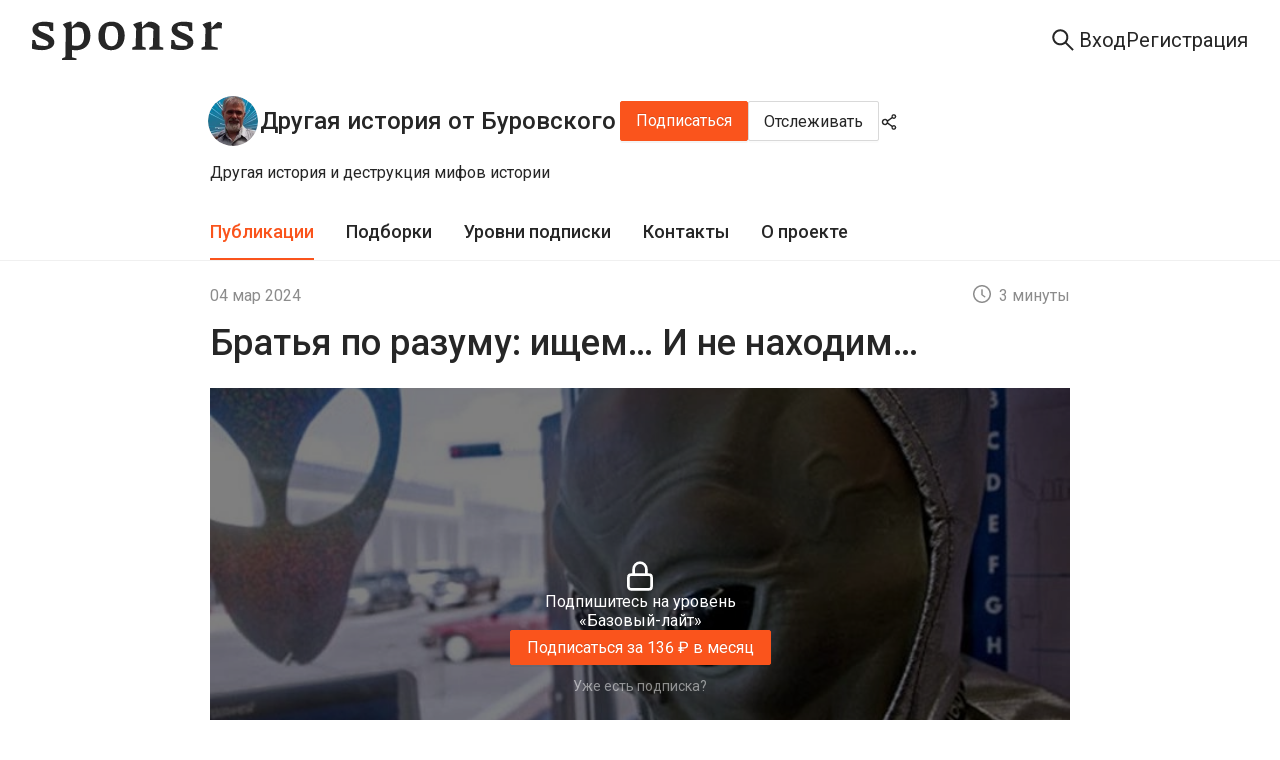

--- FILE ---
content_type: text/html; charset=utf-8
request_url: https://sponsr.ru/burovsky/51693/Bratya_po_razumu_ishchem_I_ne_nahodim/
body_size: 39522
content:
<!DOCTYPE html><html lang="ru" prefix="og: https://ogp.me/ns#"><head><meta charSet="utf-8"/><meta name="apple-mobile-web-app-title" content="Sponsr.ru — платформа для продажи контента по подписке"/><meta name="application-name" content="Sponsr.ru — платформа для продажи контента по подписке"/><title>Братья по разуму: ищем… И не находим… | Другая история от Буровского | Sponsr</title><meta name="description" content="Или маскируются?"/><meta name="viewport" content="initial-scale=1.0, width=device-width"/><meta property="og:url" content="https://sponsr.ru/burovsky/51693/Bratya_po_razumu_ishchem_I_ne_nahodim/"/><meta property="og:site_name" content="Sponsr"/><meta property="og:title" content="Братья по разуму: ищем… И не находим… | Другая история от Буровского | Sponsr"/><meta property="og:description" content="Или маскируются?"/><meta property="og:type" content="article"/><meta property="article:published_time" content="2024-03-04T23:35:00.000Z"/><meta name="twitter:card" content="summary_large_image"/><meta property="og:image" content="https://media.sponsr.ru/images/projects/983/3983/qn/7o/th//36fc546ac0.jpg"/><link rel="canonical" href="https://sponsr.ru/burovsky/51693/Bratya_po_razumu_ishchem_I_ne_nahodim/"/><meta name="next-head-count" content="15"/><script>(function(w,d,s,l,i){w[l]=w[l]||[];w[l].push({'gtm.start':
								new Date().getTime(),event:'gtm.js'});var f=d.getElementsByTagName(s)[0],
								j=d.createElement(s),dl=l!='dataLayer'?'&l='+l:'';j.async=true;j.src=
								'https://www.googletagmanager.com/gtm.js?id='+i+dl;f.parentNode.insertBefore(j,f);
								})(window,document,'script','dataLayer','GTM-PR5K6Z6');</script><script>
										(function(m,e,t,r,i,k,a){
											m[i]=m[i]||function(){(m[i].a=m[i].a||[]).push(arguments)};
											m[i].l=1*new Date();
											for (var j = 0; j < document.scripts.length; j++) {if (document.scripts[j].src === r) { return; }}
											k=e.createElement(t),a=e.getElementsByTagName(t)[0],k.async=1,k.src=r,a.parentNode.insertBefore(k,a)
										})(window, document,'script','https://mc.yandex.ru/metrika/tag.js', 'ym');

										ym(56106094, 'init', {webvisor:true, clickmap:true, ecommerce:"dataLayer", accurateTrackBounce:true, trackLinks:true});
									</script><noscript><div><img src="https://mc.yandex.ru/watch/56106094" style="position:absolute;left:-9999px" alt=""/></div></noscript><meta charSet="utf-8"/><link rel="apple-touch-icon" sizes="57x57" href="/img/fav/sponsr/apple-icon-57x57.png"/><link rel="apple-touch-icon" sizes="60x60" href="/img/fav/sponsr/apple-icon-60x60.png"/><link rel="apple-touch-icon" sizes="72x72" href="/img/fav/sponsr/apple-icon-72x72.png"/><link rel="apple-touch-icon" sizes="76x76" href="/img/fav/sponsr/apple-icon-76x76.png"/><link rel="apple-touch-icon" sizes="114x114" href="/img/fav/sponsr/apple-icon-114x114.png"/><link rel="apple-touch-icon" sizes="120x120" href="/img/fav/sponsr/apple-icon-120x120.png"/><link rel="apple-touch-icon" sizes="144x144" href="/img/fav/sponsr/apple-icon-144x144.png"/><link rel="apple-touch-icon" sizes="152x152" href="/img/fav/sponsr/apple-icon-152x152.png"/><link rel="apple-touch-icon" sizes="180x180" href="/img/fav/sponsr/apple-icon-180x180.png"/><link rel="icon" type="image/png" sizes="32x32" href="/img/fav/sponsr/favicon-32x32.png"/><link rel="icon" type="image/png" sizes="16x16" href="/img/fav/sponsr/favicon-16x16.png"/><link rel="manifest" href="/img/fav/sponsr/manifest.json"/><link rel="preconnect" href="https://fonts.gstatic.com" crossorigin /><link rel="preload" href="/_next/static/css/afbb5b1f364b7c8b.css" as="style"/><link rel="stylesheet" href="/_next/static/css/afbb5b1f364b7c8b.css" data-n-g=""/><link rel="preload" href="/_next/static/css/a012dd8b07fd591e.css" as="style"/><link rel="stylesheet" href="/_next/static/css/a012dd8b07fd591e.css" data-n-p=""/><link rel="preload" href="/_next/static/css/003de6a5ba1d7396.css" as="style"/><link rel="stylesheet" href="/_next/static/css/003de6a5ba1d7396.css" data-n-p=""/><link rel="preload" href="/_next/static/css/f8faced9fc15ea6c.css" as="style"/><link rel="stylesheet" href="/_next/static/css/f8faced9fc15ea6c.css" data-n-p=""/><link rel="preload" href="/_next/static/css/0510ff1f1d071c62.css" as="style"/><link rel="stylesheet" href="/_next/static/css/0510ff1f1d071c62.css" data-n-p=""/><noscript data-n-css=""></noscript><script defer="" nomodule="" src="/_next/static/chunks/polyfills-42372ed130431b0a.js"></script><script src="/_next/static/chunks/webpack-1a559859c5448954.js" defer=""></script><script src="/_next/static/chunks/framework-945b357d4a851f4b.js" defer=""></script><script src="/_next/static/chunks/main-fe4cd41e15be118e.js" defer=""></script><script src="/_next/static/chunks/pages/_app-d4a2a621f249dc3b.js" defer=""></script><script src="/_next/static/chunks/2852872c-d235e4d7000b69d7.js" defer=""></script><script src="/_next/static/chunks/f1b7312e-789b66262cc92505.js" defer=""></script><script src="/_next/static/chunks/d59bccd2-1536bfeb64acbb30.js" defer=""></script><script src="/_next/static/chunks/6184-086701a9693f0034.js" defer=""></script><script src="/_next/static/chunks/8475-8fee84ff695808fe.js" defer=""></script><script src="/_next/static/chunks/2618-97ea36aab8ecbee7.js" defer=""></script><script src="/_next/static/chunks/7348-b4a4fd9009c95389.js" defer=""></script><script src="/_next/static/chunks/5419-72b0fd236348edca.js" defer=""></script><script src="/_next/static/chunks/992-c125ab544d1f965b.js" defer=""></script><script src="/_next/static/chunks/5848-272be0bb101ca2d8.js" defer=""></script><script src="/_next/static/chunks/7685-180e588503e18c63.js" defer=""></script><script src="/_next/static/chunks/4875-a13b3450727f8d41.js" defer=""></script><script src="/_next/static/chunks/9288-04ba58a6961825f7.js" defer=""></script><script src="/_next/static/chunks/pages/project/%5BprojectUrl%5D/%5BpostId%5D/%5BpostTitle%5D-2002ee2cf819d636.js" defer=""></script><script src="/_next/static/DcGC-wOeKUAnjWtCUNqVG/_buildManifest.js" defer=""></script><script src="/_next/static/DcGC-wOeKUAnjWtCUNqVG/_ssgManifest.js" defer=""></script><style data-href="https://fonts.googleapis.com/css?family=Roboto:300,400,500,700&display=swap">@font-face{font-family:'Roboto';font-style:normal;font-weight:300;font-stretch:normal;font-display:swap;src:url(https://fonts.gstatic.com/l/font?kit=KFOMCnqEu92Fr1ME7kSn66aGLdTylUAMQXC89YmC2DPNWuaabVmUiAw&skey=a0a0114a1dcab3ac&v=v50) format('woff')}@font-face{font-family:'Roboto';font-style:normal;font-weight:400;font-stretch:normal;font-display:swap;src:url(https://fonts.gstatic.com/l/font?kit=KFOMCnqEu92Fr1ME7kSn66aGLdTylUAMQXC89YmC2DPNWubEbVmUiAw&skey=a0a0114a1dcab3ac&v=v50) format('woff')}@font-face{font-family:'Roboto';font-style:normal;font-weight:500;font-stretch:normal;font-display:swap;src:url(https://fonts.gstatic.com/l/font?kit=KFOMCnqEu92Fr1ME7kSn66aGLdTylUAMQXC89YmC2DPNWub2bVmUiAw&skey=a0a0114a1dcab3ac&v=v50) format('woff')}@font-face{font-family:'Roboto';font-style:normal;font-weight:700;font-stretch:normal;font-display:swap;src:url(https://fonts.gstatic.com/l/font?kit=KFOMCnqEu92Fr1ME7kSn66aGLdTylUAMQXC89YmC2DPNWuYjalmUiAw&skey=a0a0114a1dcab3ac&v=v50) format('woff')}@font-face{font-family:'Roboto';font-style:normal;font-weight:300;font-stretch:100%;font-display:swap;src:url(https://fonts.gstatic.com/s/roboto/v50/KFO7CnqEu92Fr1ME7kSn66aGLdTylUAMa3GUBHMdazTgWw.woff2) format('woff2');unicode-range:U+0460-052F,U+1C80-1C8A,U+20B4,U+2DE0-2DFF,U+A640-A69F,U+FE2E-FE2F}@font-face{font-family:'Roboto';font-style:normal;font-weight:300;font-stretch:100%;font-display:swap;src:url(https://fonts.gstatic.com/s/roboto/v50/KFO7CnqEu92Fr1ME7kSn66aGLdTylUAMa3iUBHMdazTgWw.woff2) format('woff2');unicode-range:U+0301,U+0400-045F,U+0490-0491,U+04B0-04B1,U+2116}@font-face{font-family:'Roboto';font-style:normal;font-weight:300;font-stretch:100%;font-display:swap;src:url(https://fonts.gstatic.com/s/roboto/v50/KFO7CnqEu92Fr1ME7kSn66aGLdTylUAMa3CUBHMdazTgWw.woff2) format('woff2');unicode-range:U+1F00-1FFF}@font-face{font-family:'Roboto';font-style:normal;font-weight:300;font-stretch:100%;font-display:swap;src:url(https://fonts.gstatic.com/s/roboto/v50/KFO7CnqEu92Fr1ME7kSn66aGLdTylUAMa3-UBHMdazTgWw.woff2) format('woff2');unicode-range:U+0370-0377,U+037A-037F,U+0384-038A,U+038C,U+038E-03A1,U+03A3-03FF}@font-face{font-family:'Roboto';font-style:normal;font-weight:300;font-stretch:100%;font-display:swap;src:url(https://fonts.gstatic.com/s/roboto/v50/KFO7CnqEu92Fr1ME7kSn66aGLdTylUAMawCUBHMdazTgWw.woff2) format('woff2');unicode-range:U+0302-0303,U+0305,U+0307-0308,U+0310,U+0312,U+0315,U+031A,U+0326-0327,U+032C,U+032F-0330,U+0332-0333,U+0338,U+033A,U+0346,U+034D,U+0391-03A1,U+03A3-03A9,U+03B1-03C9,U+03D1,U+03D5-03D6,U+03F0-03F1,U+03F4-03F5,U+2016-2017,U+2034-2038,U+203C,U+2040,U+2043,U+2047,U+2050,U+2057,U+205F,U+2070-2071,U+2074-208E,U+2090-209C,U+20D0-20DC,U+20E1,U+20E5-20EF,U+2100-2112,U+2114-2115,U+2117-2121,U+2123-214F,U+2190,U+2192,U+2194-21AE,U+21B0-21E5,U+21F1-21F2,U+21F4-2211,U+2213-2214,U+2216-22FF,U+2308-230B,U+2310,U+2319,U+231C-2321,U+2336-237A,U+237C,U+2395,U+239B-23B7,U+23D0,U+23DC-23E1,U+2474-2475,U+25AF,U+25B3,U+25B7,U+25BD,U+25C1,U+25CA,U+25CC,U+25FB,U+266D-266F,U+27C0-27FF,U+2900-2AFF,U+2B0E-2B11,U+2B30-2B4C,U+2BFE,U+3030,U+FF5B,U+FF5D,U+1D400-1D7FF,U+1EE00-1EEFF}@font-face{font-family:'Roboto';font-style:normal;font-weight:300;font-stretch:100%;font-display:swap;src:url(https://fonts.gstatic.com/s/roboto/v50/KFO7CnqEu92Fr1ME7kSn66aGLdTylUAMaxKUBHMdazTgWw.woff2) format('woff2');unicode-range:U+0001-000C,U+000E-001F,U+007F-009F,U+20DD-20E0,U+20E2-20E4,U+2150-218F,U+2190,U+2192,U+2194-2199,U+21AF,U+21E6-21F0,U+21F3,U+2218-2219,U+2299,U+22C4-22C6,U+2300-243F,U+2440-244A,U+2460-24FF,U+25A0-27BF,U+2800-28FF,U+2921-2922,U+2981,U+29BF,U+29EB,U+2B00-2BFF,U+4DC0-4DFF,U+FFF9-FFFB,U+10140-1018E,U+10190-1019C,U+101A0,U+101D0-101FD,U+102E0-102FB,U+10E60-10E7E,U+1D2C0-1D2D3,U+1D2E0-1D37F,U+1F000-1F0FF,U+1F100-1F1AD,U+1F1E6-1F1FF,U+1F30D-1F30F,U+1F315,U+1F31C,U+1F31E,U+1F320-1F32C,U+1F336,U+1F378,U+1F37D,U+1F382,U+1F393-1F39F,U+1F3A7-1F3A8,U+1F3AC-1F3AF,U+1F3C2,U+1F3C4-1F3C6,U+1F3CA-1F3CE,U+1F3D4-1F3E0,U+1F3ED,U+1F3F1-1F3F3,U+1F3F5-1F3F7,U+1F408,U+1F415,U+1F41F,U+1F426,U+1F43F,U+1F441-1F442,U+1F444,U+1F446-1F449,U+1F44C-1F44E,U+1F453,U+1F46A,U+1F47D,U+1F4A3,U+1F4B0,U+1F4B3,U+1F4B9,U+1F4BB,U+1F4BF,U+1F4C8-1F4CB,U+1F4D6,U+1F4DA,U+1F4DF,U+1F4E3-1F4E6,U+1F4EA-1F4ED,U+1F4F7,U+1F4F9-1F4FB,U+1F4FD-1F4FE,U+1F503,U+1F507-1F50B,U+1F50D,U+1F512-1F513,U+1F53E-1F54A,U+1F54F-1F5FA,U+1F610,U+1F650-1F67F,U+1F687,U+1F68D,U+1F691,U+1F694,U+1F698,U+1F6AD,U+1F6B2,U+1F6B9-1F6BA,U+1F6BC,U+1F6C6-1F6CF,U+1F6D3-1F6D7,U+1F6E0-1F6EA,U+1F6F0-1F6F3,U+1F6F7-1F6FC,U+1F700-1F7FF,U+1F800-1F80B,U+1F810-1F847,U+1F850-1F859,U+1F860-1F887,U+1F890-1F8AD,U+1F8B0-1F8BB,U+1F8C0-1F8C1,U+1F900-1F90B,U+1F93B,U+1F946,U+1F984,U+1F996,U+1F9E9,U+1FA00-1FA6F,U+1FA70-1FA7C,U+1FA80-1FA89,U+1FA8F-1FAC6,U+1FACE-1FADC,U+1FADF-1FAE9,U+1FAF0-1FAF8,U+1FB00-1FBFF}@font-face{font-family:'Roboto';font-style:normal;font-weight:300;font-stretch:100%;font-display:swap;src:url(https://fonts.gstatic.com/s/roboto/v50/KFO7CnqEu92Fr1ME7kSn66aGLdTylUAMa3OUBHMdazTgWw.woff2) format('woff2');unicode-range:U+0102-0103,U+0110-0111,U+0128-0129,U+0168-0169,U+01A0-01A1,U+01AF-01B0,U+0300-0301,U+0303-0304,U+0308-0309,U+0323,U+0329,U+1EA0-1EF9,U+20AB}@font-face{font-family:'Roboto';font-style:normal;font-weight:300;font-stretch:100%;font-display:swap;src:url(https://fonts.gstatic.com/s/roboto/v50/KFO7CnqEu92Fr1ME7kSn66aGLdTylUAMa3KUBHMdazTgWw.woff2) format('woff2');unicode-range:U+0100-02BA,U+02BD-02C5,U+02C7-02CC,U+02CE-02D7,U+02DD-02FF,U+0304,U+0308,U+0329,U+1D00-1DBF,U+1E00-1E9F,U+1EF2-1EFF,U+2020,U+20A0-20AB,U+20AD-20C0,U+2113,U+2C60-2C7F,U+A720-A7FF}@font-face{font-family:'Roboto';font-style:normal;font-weight:300;font-stretch:100%;font-display:swap;src:url(https://fonts.gstatic.com/s/roboto/v50/KFO7CnqEu92Fr1ME7kSn66aGLdTylUAMa3yUBHMdazQ.woff2) format('woff2');unicode-range:U+0000-00FF,U+0131,U+0152-0153,U+02BB-02BC,U+02C6,U+02DA,U+02DC,U+0304,U+0308,U+0329,U+2000-206F,U+20AC,U+2122,U+2191,U+2193,U+2212,U+2215,U+FEFF,U+FFFD}@font-face{font-family:'Roboto';font-style:normal;font-weight:400;font-stretch:100%;font-display:swap;src:url(https://fonts.gstatic.com/s/roboto/v50/KFO7CnqEu92Fr1ME7kSn66aGLdTylUAMa3GUBHMdazTgWw.woff2) format('woff2');unicode-range:U+0460-052F,U+1C80-1C8A,U+20B4,U+2DE0-2DFF,U+A640-A69F,U+FE2E-FE2F}@font-face{font-family:'Roboto';font-style:normal;font-weight:400;font-stretch:100%;font-display:swap;src:url(https://fonts.gstatic.com/s/roboto/v50/KFO7CnqEu92Fr1ME7kSn66aGLdTylUAMa3iUBHMdazTgWw.woff2) format('woff2');unicode-range:U+0301,U+0400-045F,U+0490-0491,U+04B0-04B1,U+2116}@font-face{font-family:'Roboto';font-style:normal;font-weight:400;font-stretch:100%;font-display:swap;src:url(https://fonts.gstatic.com/s/roboto/v50/KFO7CnqEu92Fr1ME7kSn66aGLdTylUAMa3CUBHMdazTgWw.woff2) format('woff2');unicode-range:U+1F00-1FFF}@font-face{font-family:'Roboto';font-style:normal;font-weight:400;font-stretch:100%;font-display:swap;src:url(https://fonts.gstatic.com/s/roboto/v50/KFO7CnqEu92Fr1ME7kSn66aGLdTylUAMa3-UBHMdazTgWw.woff2) format('woff2');unicode-range:U+0370-0377,U+037A-037F,U+0384-038A,U+038C,U+038E-03A1,U+03A3-03FF}@font-face{font-family:'Roboto';font-style:normal;font-weight:400;font-stretch:100%;font-display:swap;src:url(https://fonts.gstatic.com/s/roboto/v50/KFO7CnqEu92Fr1ME7kSn66aGLdTylUAMawCUBHMdazTgWw.woff2) format('woff2');unicode-range:U+0302-0303,U+0305,U+0307-0308,U+0310,U+0312,U+0315,U+031A,U+0326-0327,U+032C,U+032F-0330,U+0332-0333,U+0338,U+033A,U+0346,U+034D,U+0391-03A1,U+03A3-03A9,U+03B1-03C9,U+03D1,U+03D5-03D6,U+03F0-03F1,U+03F4-03F5,U+2016-2017,U+2034-2038,U+203C,U+2040,U+2043,U+2047,U+2050,U+2057,U+205F,U+2070-2071,U+2074-208E,U+2090-209C,U+20D0-20DC,U+20E1,U+20E5-20EF,U+2100-2112,U+2114-2115,U+2117-2121,U+2123-214F,U+2190,U+2192,U+2194-21AE,U+21B0-21E5,U+21F1-21F2,U+21F4-2211,U+2213-2214,U+2216-22FF,U+2308-230B,U+2310,U+2319,U+231C-2321,U+2336-237A,U+237C,U+2395,U+239B-23B7,U+23D0,U+23DC-23E1,U+2474-2475,U+25AF,U+25B3,U+25B7,U+25BD,U+25C1,U+25CA,U+25CC,U+25FB,U+266D-266F,U+27C0-27FF,U+2900-2AFF,U+2B0E-2B11,U+2B30-2B4C,U+2BFE,U+3030,U+FF5B,U+FF5D,U+1D400-1D7FF,U+1EE00-1EEFF}@font-face{font-family:'Roboto';font-style:normal;font-weight:400;font-stretch:100%;font-display:swap;src:url(https://fonts.gstatic.com/s/roboto/v50/KFO7CnqEu92Fr1ME7kSn66aGLdTylUAMaxKUBHMdazTgWw.woff2) format('woff2');unicode-range:U+0001-000C,U+000E-001F,U+007F-009F,U+20DD-20E0,U+20E2-20E4,U+2150-218F,U+2190,U+2192,U+2194-2199,U+21AF,U+21E6-21F0,U+21F3,U+2218-2219,U+2299,U+22C4-22C6,U+2300-243F,U+2440-244A,U+2460-24FF,U+25A0-27BF,U+2800-28FF,U+2921-2922,U+2981,U+29BF,U+29EB,U+2B00-2BFF,U+4DC0-4DFF,U+FFF9-FFFB,U+10140-1018E,U+10190-1019C,U+101A0,U+101D0-101FD,U+102E0-102FB,U+10E60-10E7E,U+1D2C0-1D2D3,U+1D2E0-1D37F,U+1F000-1F0FF,U+1F100-1F1AD,U+1F1E6-1F1FF,U+1F30D-1F30F,U+1F315,U+1F31C,U+1F31E,U+1F320-1F32C,U+1F336,U+1F378,U+1F37D,U+1F382,U+1F393-1F39F,U+1F3A7-1F3A8,U+1F3AC-1F3AF,U+1F3C2,U+1F3C4-1F3C6,U+1F3CA-1F3CE,U+1F3D4-1F3E0,U+1F3ED,U+1F3F1-1F3F3,U+1F3F5-1F3F7,U+1F408,U+1F415,U+1F41F,U+1F426,U+1F43F,U+1F441-1F442,U+1F444,U+1F446-1F449,U+1F44C-1F44E,U+1F453,U+1F46A,U+1F47D,U+1F4A3,U+1F4B0,U+1F4B3,U+1F4B9,U+1F4BB,U+1F4BF,U+1F4C8-1F4CB,U+1F4D6,U+1F4DA,U+1F4DF,U+1F4E3-1F4E6,U+1F4EA-1F4ED,U+1F4F7,U+1F4F9-1F4FB,U+1F4FD-1F4FE,U+1F503,U+1F507-1F50B,U+1F50D,U+1F512-1F513,U+1F53E-1F54A,U+1F54F-1F5FA,U+1F610,U+1F650-1F67F,U+1F687,U+1F68D,U+1F691,U+1F694,U+1F698,U+1F6AD,U+1F6B2,U+1F6B9-1F6BA,U+1F6BC,U+1F6C6-1F6CF,U+1F6D3-1F6D7,U+1F6E0-1F6EA,U+1F6F0-1F6F3,U+1F6F7-1F6FC,U+1F700-1F7FF,U+1F800-1F80B,U+1F810-1F847,U+1F850-1F859,U+1F860-1F887,U+1F890-1F8AD,U+1F8B0-1F8BB,U+1F8C0-1F8C1,U+1F900-1F90B,U+1F93B,U+1F946,U+1F984,U+1F996,U+1F9E9,U+1FA00-1FA6F,U+1FA70-1FA7C,U+1FA80-1FA89,U+1FA8F-1FAC6,U+1FACE-1FADC,U+1FADF-1FAE9,U+1FAF0-1FAF8,U+1FB00-1FBFF}@font-face{font-family:'Roboto';font-style:normal;font-weight:400;font-stretch:100%;font-display:swap;src:url(https://fonts.gstatic.com/s/roboto/v50/KFO7CnqEu92Fr1ME7kSn66aGLdTylUAMa3OUBHMdazTgWw.woff2) format('woff2');unicode-range:U+0102-0103,U+0110-0111,U+0128-0129,U+0168-0169,U+01A0-01A1,U+01AF-01B0,U+0300-0301,U+0303-0304,U+0308-0309,U+0323,U+0329,U+1EA0-1EF9,U+20AB}@font-face{font-family:'Roboto';font-style:normal;font-weight:400;font-stretch:100%;font-display:swap;src:url(https://fonts.gstatic.com/s/roboto/v50/KFO7CnqEu92Fr1ME7kSn66aGLdTylUAMa3KUBHMdazTgWw.woff2) format('woff2');unicode-range:U+0100-02BA,U+02BD-02C5,U+02C7-02CC,U+02CE-02D7,U+02DD-02FF,U+0304,U+0308,U+0329,U+1D00-1DBF,U+1E00-1E9F,U+1EF2-1EFF,U+2020,U+20A0-20AB,U+20AD-20C0,U+2113,U+2C60-2C7F,U+A720-A7FF}@font-face{font-family:'Roboto';font-style:normal;font-weight:400;font-stretch:100%;font-display:swap;src:url(https://fonts.gstatic.com/s/roboto/v50/KFO7CnqEu92Fr1ME7kSn66aGLdTylUAMa3yUBHMdazQ.woff2) format('woff2');unicode-range:U+0000-00FF,U+0131,U+0152-0153,U+02BB-02BC,U+02C6,U+02DA,U+02DC,U+0304,U+0308,U+0329,U+2000-206F,U+20AC,U+2122,U+2191,U+2193,U+2212,U+2215,U+FEFF,U+FFFD}@font-face{font-family:'Roboto';font-style:normal;font-weight:500;font-stretch:100%;font-display:swap;src:url(https://fonts.gstatic.com/s/roboto/v50/KFO7CnqEu92Fr1ME7kSn66aGLdTylUAMa3GUBHMdazTgWw.woff2) format('woff2');unicode-range:U+0460-052F,U+1C80-1C8A,U+20B4,U+2DE0-2DFF,U+A640-A69F,U+FE2E-FE2F}@font-face{font-family:'Roboto';font-style:normal;font-weight:500;font-stretch:100%;font-display:swap;src:url(https://fonts.gstatic.com/s/roboto/v50/KFO7CnqEu92Fr1ME7kSn66aGLdTylUAMa3iUBHMdazTgWw.woff2) format('woff2');unicode-range:U+0301,U+0400-045F,U+0490-0491,U+04B0-04B1,U+2116}@font-face{font-family:'Roboto';font-style:normal;font-weight:500;font-stretch:100%;font-display:swap;src:url(https://fonts.gstatic.com/s/roboto/v50/KFO7CnqEu92Fr1ME7kSn66aGLdTylUAMa3CUBHMdazTgWw.woff2) format('woff2');unicode-range:U+1F00-1FFF}@font-face{font-family:'Roboto';font-style:normal;font-weight:500;font-stretch:100%;font-display:swap;src:url(https://fonts.gstatic.com/s/roboto/v50/KFO7CnqEu92Fr1ME7kSn66aGLdTylUAMa3-UBHMdazTgWw.woff2) format('woff2');unicode-range:U+0370-0377,U+037A-037F,U+0384-038A,U+038C,U+038E-03A1,U+03A3-03FF}@font-face{font-family:'Roboto';font-style:normal;font-weight:500;font-stretch:100%;font-display:swap;src:url(https://fonts.gstatic.com/s/roboto/v50/KFO7CnqEu92Fr1ME7kSn66aGLdTylUAMawCUBHMdazTgWw.woff2) format('woff2');unicode-range:U+0302-0303,U+0305,U+0307-0308,U+0310,U+0312,U+0315,U+031A,U+0326-0327,U+032C,U+032F-0330,U+0332-0333,U+0338,U+033A,U+0346,U+034D,U+0391-03A1,U+03A3-03A9,U+03B1-03C9,U+03D1,U+03D5-03D6,U+03F0-03F1,U+03F4-03F5,U+2016-2017,U+2034-2038,U+203C,U+2040,U+2043,U+2047,U+2050,U+2057,U+205F,U+2070-2071,U+2074-208E,U+2090-209C,U+20D0-20DC,U+20E1,U+20E5-20EF,U+2100-2112,U+2114-2115,U+2117-2121,U+2123-214F,U+2190,U+2192,U+2194-21AE,U+21B0-21E5,U+21F1-21F2,U+21F4-2211,U+2213-2214,U+2216-22FF,U+2308-230B,U+2310,U+2319,U+231C-2321,U+2336-237A,U+237C,U+2395,U+239B-23B7,U+23D0,U+23DC-23E1,U+2474-2475,U+25AF,U+25B3,U+25B7,U+25BD,U+25C1,U+25CA,U+25CC,U+25FB,U+266D-266F,U+27C0-27FF,U+2900-2AFF,U+2B0E-2B11,U+2B30-2B4C,U+2BFE,U+3030,U+FF5B,U+FF5D,U+1D400-1D7FF,U+1EE00-1EEFF}@font-face{font-family:'Roboto';font-style:normal;font-weight:500;font-stretch:100%;font-display:swap;src:url(https://fonts.gstatic.com/s/roboto/v50/KFO7CnqEu92Fr1ME7kSn66aGLdTylUAMaxKUBHMdazTgWw.woff2) format('woff2');unicode-range:U+0001-000C,U+000E-001F,U+007F-009F,U+20DD-20E0,U+20E2-20E4,U+2150-218F,U+2190,U+2192,U+2194-2199,U+21AF,U+21E6-21F0,U+21F3,U+2218-2219,U+2299,U+22C4-22C6,U+2300-243F,U+2440-244A,U+2460-24FF,U+25A0-27BF,U+2800-28FF,U+2921-2922,U+2981,U+29BF,U+29EB,U+2B00-2BFF,U+4DC0-4DFF,U+FFF9-FFFB,U+10140-1018E,U+10190-1019C,U+101A0,U+101D0-101FD,U+102E0-102FB,U+10E60-10E7E,U+1D2C0-1D2D3,U+1D2E0-1D37F,U+1F000-1F0FF,U+1F100-1F1AD,U+1F1E6-1F1FF,U+1F30D-1F30F,U+1F315,U+1F31C,U+1F31E,U+1F320-1F32C,U+1F336,U+1F378,U+1F37D,U+1F382,U+1F393-1F39F,U+1F3A7-1F3A8,U+1F3AC-1F3AF,U+1F3C2,U+1F3C4-1F3C6,U+1F3CA-1F3CE,U+1F3D4-1F3E0,U+1F3ED,U+1F3F1-1F3F3,U+1F3F5-1F3F7,U+1F408,U+1F415,U+1F41F,U+1F426,U+1F43F,U+1F441-1F442,U+1F444,U+1F446-1F449,U+1F44C-1F44E,U+1F453,U+1F46A,U+1F47D,U+1F4A3,U+1F4B0,U+1F4B3,U+1F4B9,U+1F4BB,U+1F4BF,U+1F4C8-1F4CB,U+1F4D6,U+1F4DA,U+1F4DF,U+1F4E3-1F4E6,U+1F4EA-1F4ED,U+1F4F7,U+1F4F9-1F4FB,U+1F4FD-1F4FE,U+1F503,U+1F507-1F50B,U+1F50D,U+1F512-1F513,U+1F53E-1F54A,U+1F54F-1F5FA,U+1F610,U+1F650-1F67F,U+1F687,U+1F68D,U+1F691,U+1F694,U+1F698,U+1F6AD,U+1F6B2,U+1F6B9-1F6BA,U+1F6BC,U+1F6C6-1F6CF,U+1F6D3-1F6D7,U+1F6E0-1F6EA,U+1F6F0-1F6F3,U+1F6F7-1F6FC,U+1F700-1F7FF,U+1F800-1F80B,U+1F810-1F847,U+1F850-1F859,U+1F860-1F887,U+1F890-1F8AD,U+1F8B0-1F8BB,U+1F8C0-1F8C1,U+1F900-1F90B,U+1F93B,U+1F946,U+1F984,U+1F996,U+1F9E9,U+1FA00-1FA6F,U+1FA70-1FA7C,U+1FA80-1FA89,U+1FA8F-1FAC6,U+1FACE-1FADC,U+1FADF-1FAE9,U+1FAF0-1FAF8,U+1FB00-1FBFF}@font-face{font-family:'Roboto';font-style:normal;font-weight:500;font-stretch:100%;font-display:swap;src:url(https://fonts.gstatic.com/s/roboto/v50/KFO7CnqEu92Fr1ME7kSn66aGLdTylUAMa3OUBHMdazTgWw.woff2) format('woff2');unicode-range:U+0102-0103,U+0110-0111,U+0128-0129,U+0168-0169,U+01A0-01A1,U+01AF-01B0,U+0300-0301,U+0303-0304,U+0308-0309,U+0323,U+0329,U+1EA0-1EF9,U+20AB}@font-face{font-family:'Roboto';font-style:normal;font-weight:500;font-stretch:100%;font-display:swap;src:url(https://fonts.gstatic.com/s/roboto/v50/KFO7CnqEu92Fr1ME7kSn66aGLdTylUAMa3KUBHMdazTgWw.woff2) format('woff2');unicode-range:U+0100-02BA,U+02BD-02C5,U+02C7-02CC,U+02CE-02D7,U+02DD-02FF,U+0304,U+0308,U+0329,U+1D00-1DBF,U+1E00-1E9F,U+1EF2-1EFF,U+2020,U+20A0-20AB,U+20AD-20C0,U+2113,U+2C60-2C7F,U+A720-A7FF}@font-face{font-family:'Roboto';font-style:normal;font-weight:500;font-stretch:100%;font-display:swap;src:url(https://fonts.gstatic.com/s/roboto/v50/KFO7CnqEu92Fr1ME7kSn66aGLdTylUAMa3yUBHMdazQ.woff2) format('woff2');unicode-range:U+0000-00FF,U+0131,U+0152-0153,U+02BB-02BC,U+02C6,U+02DA,U+02DC,U+0304,U+0308,U+0329,U+2000-206F,U+20AC,U+2122,U+2191,U+2193,U+2212,U+2215,U+FEFF,U+FFFD}@font-face{font-family:'Roboto';font-style:normal;font-weight:700;font-stretch:100%;font-display:swap;src:url(https://fonts.gstatic.com/s/roboto/v50/KFO7CnqEu92Fr1ME7kSn66aGLdTylUAMa3GUBHMdazTgWw.woff2) format('woff2');unicode-range:U+0460-052F,U+1C80-1C8A,U+20B4,U+2DE0-2DFF,U+A640-A69F,U+FE2E-FE2F}@font-face{font-family:'Roboto';font-style:normal;font-weight:700;font-stretch:100%;font-display:swap;src:url(https://fonts.gstatic.com/s/roboto/v50/KFO7CnqEu92Fr1ME7kSn66aGLdTylUAMa3iUBHMdazTgWw.woff2) format('woff2');unicode-range:U+0301,U+0400-045F,U+0490-0491,U+04B0-04B1,U+2116}@font-face{font-family:'Roboto';font-style:normal;font-weight:700;font-stretch:100%;font-display:swap;src:url(https://fonts.gstatic.com/s/roboto/v50/KFO7CnqEu92Fr1ME7kSn66aGLdTylUAMa3CUBHMdazTgWw.woff2) format('woff2');unicode-range:U+1F00-1FFF}@font-face{font-family:'Roboto';font-style:normal;font-weight:700;font-stretch:100%;font-display:swap;src:url(https://fonts.gstatic.com/s/roboto/v50/KFO7CnqEu92Fr1ME7kSn66aGLdTylUAMa3-UBHMdazTgWw.woff2) format('woff2');unicode-range:U+0370-0377,U+037A-037F,U+0384-038A,U+038C,U+038E-03A1,U+03A3-03FF}@font-face{font-family:'Roboto';font-style:normal;font-weight:700;font-stretch:100%;font-display:swap;src:url(https://fonts.gstatic.com/s/roboto/v50/KFO7CnqEu92Fr1ME7kSn66aGLdTylUAMawCUBHMdazTgWw.woff2) format('woff2');unicode-range:U+0302-0303,U+0305,U+0307-0308,U+0310,U+0312,U+0315,U+031A,U+0326-0327,U+032C,U+032F-0330,U+0332-0333,U+0338,U+033A,U+0346,U+034D,U+0391-03A1,U+03A3-03A9,U+03B1-03C9,U+03D1,U+03D5-03D6,U+03F0-03F1,U+03F4-03F5,U+2016-2017,U+2034-2038,U+203C,U+2040,U+2043,U+2047,U+2050,U+2057,U+205F,U+2070-2071,U+2074-208E,U+2090-209C,U+20D0-20DC,U+20E1,U+20E5-20EF,U+2100-2112,U+2114-2115,U+2117-2121,U+2123-214F,U+2190,U+2192,U+2194-21AE,U+21B0-21E5,U+21F1-21F2,U+21F4-2211,U+2213-2214,U+2216-22FF,U+2308-230B,U+2310,U+2319,U+231C-2321,U+2336-237A,U+237C,U+2395,U+239B-23B7,U+23D0,U+23DC-23E1,U+2474-2475,U+25AF,U+25B3,U+25B7,U+25BD,U+25C1,U+25CA,U+25CC,U+25FB,U+266D-266F,U+27C0-27FF,U+2900-2AFF,U+2B0E-2B11,U+2B30-2B4C,U+2BFE,U+3030,U+FF5B,U+FF5D,U+1D400-1D7FF,U+1EE00-1EEFF}@font-face{font-family:'Roboto';font-style:normal;font-weight:700;font-stretch:100%;font-display:swap;src:url(https://fonts.gstatic.com/s/roboto/v50/KFO7CnqEu92Fr1ME7kSn66aGLdTylUAMaxKUBHMdazTgWw.woff2) format('woff2');unicode-range:U+0001-000C,U+000E-001F,U+007F-009F,U+20DD-20E0,U+20E2-20E4,U+2150-218F,U+2190,U+2192,U+2194-2199,U+21AF,U+21E6-21F0,U+21F3,U+2218-2219,U+2299,U+22C4-22C6,U+2300-243F,U+2440-244A,U+2460-24FF,U+25A0-27BF,U+2800-28FF,U+2921-2922,U+2981,U+29BF,U+29EB,U+2B00-2BFF,U+4DC0-4DFF,U+FFF9-FFFB,U+10140-1018E,U+10190-1019C,U+101A0,U+101D0-101FD,U+102E0-102FB,U+10E60-10E7E,U+1D2C0-1D2D3,U+1D2E0-1D37F,U+1F000-1F0FF,U+1F100-1F1AD,U+1F1E6-1F1FF,U+1F30D-1F30F,U+1F315,U+1F31C,U+1F31E,U+1F320-1F32C,U+1F336,U+1F378,U+1F37D,U+1F382,U+1F393-1F39F,U+1F3A7-1F3A8,U+1F3AC-1F3AF,U+1F3C2,U+1F3C4-1F3C6,U+1F3CA-1F3CE,U+1F3D4-1F3E0,U+1F3ED,U+1F3F1-1F3F3,U+1F3F5-1F3F7,U+1F408,U+1F415,U+1F41F,U+1F426,U+1F43F,U+1F441-1F442,U+1F444,U+1F446-1F449,U+1F44C-1F44E,U+1F453,U+1F46A,U+1F47D,U+1F4A3,U+1F4B0,U+1F4B3,U+1F4B9,U+1F4BB,U+1F4BF,U+1F4C8-1F4CB,U+1F4D6,U+1F4DA,U+1F4DF,U+1F4E3-1F4E6,U+1F4EA-1F4ED,U+1F4F7,U+1F4F9-1F4FB,U+1F4FD-1F4FE,U+1F503,U+1F507-1F50B,U+1F50D,U+1F512-1F513,U+1F53E-1F54A,U+1F54F-1F5FA,U+1F610,U+1F650-1F67F,U+1F687,U+1F68D,U+1F691,U+1F694,U+1F698,U+1F6AD,U+1F6B2,U+1F6B9-1F6BA,U+1F6BC,U+1F6C6-1F6CF,U+1F6D3-1F6D7,U+1F6E0-1F6EA,U+1F6F0-1F6F3,U+1F6F7-1F6FC,U+1F700-1F7FF,U+1F800-1F80B,U+1F810-1F847,U+1F850-1F859,U+1F860-1F887,U+1F890-1F8AD,U+1F8B0-1F8BB,U+1F8C0-1F8C1,U+1F900-1F90B,U+1F93B,U+1F946,U+1F984,U+1F996,U+1F9E9,U+1FA00-1FA6F,U+1FA70-1FA7C,U+1FA80-1FA89,U+1FA8F-1FAC6,U+1FACE-1FADC,U+1FADF-1FAE9,U+1FAF0-1FAF8,U+1FB00-1FBFF}@font-face{font-family:'Roboto';font-style:normal;font-weight:700;font-stretch:100%;font-display:swap;src:url(https://fonts.gstatic.com/s/roboto/v50/KFO7CnqEu92Fr1ME7kSn66aGLdTylUAMa3OUBHMdazTgWw.woff2) format('woff2');unicode-range:U+0102-0103,U+0110-0111,U+0128-0129,U+0168-0169,U+01A0-01A1,U+01AF-01B0,U+0300-0301,U+0303-0304,U+0308-0309,U+0323,U+0329,U+1EA0-1EF9,U+20AB}@font-face{font-family:'Roboto';font-style:normal;font-weight:700;font-stretch:100%;font-display:swap;src:url(https://fonts.gstatic.com/s/roboto/v50/KFO7CnqEu92Fr1ME7kSn66aGLdTylUAMa3KUBHMdazTgWw.woff2) format('woff2');unicode-range:U+0100-02BA,U+02BD-02C5,U+02C7-02CC,U+02CE-02D7,U+02DD-02FF,U+0304,U+0308,U+0329,U+1D00-1DBF,U+1E00-1E9F,U+1EF2-1EFF,U+2020,U+20A0-20AB,U+20AD-20C0,U+2113,U+2C60-2C7F,U+A720-A7FF}@font-face{font-family:'Roboto';font-style:normal;font-weight:700;font-stretch:100%;font-display:swap;src:url(https://fonts.gstatic.com/s/roboto/v50/KFO7CnqEu92Fr1ME7kSn66aGLdTylUAMa3yUBHMdazQ.woff2) format('woff2');unicode-range:U+0000-00FF,U+0131,U+0152-0153,U+02BB-02BC,U+02C6,U+02DA,U+02DC,U+0304,U+0308,U+0329,U+2000-206F,U+20AC,U+2122,U+2191,U+2193,U+2212,U+2215,U+FEFF,U+FFFD}</style><style data-href="https://fonts.googleapis.com/css2?family=Piazzolla:ital,opsz,wght@0,8..30,100..900;1,8..30,100..900&display=swap">@font-face{font-family:'Piazzolla';font-style:italic;font-weight:100;font-display:swap;src:url(https://fonts.gstatic.com/l/font?kit=N0b72SlTPu5rIkWIZjVgI-TckS03oGpPETyER88Rbvi0_TzOzKcQhZqw3gY&skey=377049ff2e0de414&v=v40) format('woff')}@font-face{font-family:'Piazzolla';font-style:italic;font-weight:100;font-display:swap;src:url(https://fonts.gstatic.com/l/font?kit=N0b72SlTPu5rIkWIZjVgI-TckS03oGpPETyEV88Rbvi0_TzOzKcQhZqw3gY&skey=377049ff2e0de414&v=v40) format('woff')}@font-face{font-family:'Piazzolla';font-style:italic;font-weight:100;font-display:swap;src:url(https://fonts.gstatic.com/l/font?kit=N0b72SlTPu5rIkWIZjVgI-TckS03oGpPETyEZ88Rbvi0_TzOzKcQhZqw3gY&skey=377049ff2e0de414&v=v40) format('woff')}@font-face{font-family:'Piazzolla';font-style:italic;font-weight:100;font-display:swap;src:url(https://fonts.gstatic.com/l/font?kit=N0b72SlTPu5rIkWIZjVgI-TckS03oGpPETyEd88Rbvi0_TzOzKcQhZqw3gY&skey=377049ff2e0de414&v=v40) format('woff')}@font-face{font-family:'Piazzolla';font-style:italic;font-weight:100;font-display:swap;src:url(https://fonts.gstatic.com/l/font?kit=N0b72SlTPu5rIkWIZjVgI-TckS03oGpPETyEB88Rbvi0_TzOzKcQhZqw3gY&skey=377049ff2e0de414&v=v40) format('woff')}@font-face{font-family:'Piazzolla';font-style:italic;font-weight:100;font-display:swap;src:url(https://fonts.gstatic.com/l/font?kit=N0b72SlTPu5rIkWIZjVgI-TckS03oGpPETyEJ88Rbvi0_TzOzKcQhZqw3gY&skey=377049ff2e0de414&v=v40) format('woff')}@font-face{font-family:'Piazzolla';font-style:italic;font-weight:100;font-display:swap;src:url(https://fonts.gstatic.com/l/font?kit=N0b72SlTPu5rIkWIZjVgI-TckS03oGpPETyEx88Rbvi0_TzOzKcQhZqw3gY&skey=377049ff2e0de414&v=v40) format('woff')}@font-face{font-family:'Piazzolla';font-style:italic;font-weight:100;font-display:swap;src:url(https://fonts.gstatic.com/l/font?kit=N0b72SlTPu5rIkWIZjVgI-TckS03oGpPETyEz88Rbvi0_TzOzKcQhZqw3gY&skey=377049ff2e0de414&v=v40) format('woff')}@font-face{font-family:'Piazzolla';font-style:italic;font-weight:100;font-display:swap;src:url(https://fonts.gstatic.com/l/font?kit=N0b72SlTPu5rIkWIZjVgI-TckS03oGpPETyE188Rbvi0_TzOzKcQhZqw3gY&skey=377049ff2e0de414&v=v40) format('woff')}@font-face{font-family:'Piazzolla';font-style:italic;font-weight:100;font-display:swap;src:url(https://fonts.gstatic.com/l/font?kit=N0b72SlTPu5rIkWIZjVgI-TckS03oGpPETyE588Rbvi0_TzOzKcQhZqw3gY&skey=377049ff2e0de414&v=v40) format('woff')}@font-face{font-family:'Piazzolla';font-style:italic;font-weight:100;font-display:swap;src:url(https://fonts.gstatic.com/l/font?kit=N0b72SlTPu5rIkWIZjVgI-TckS03oGpPETyEh88Rbvi0_TzOzKcQhZqw3gY&skey=377049ff2e0de414&v=v40) format('woff')}@font-face{font-family:'Piazzolla';font-style:italic;font-weight:100;font-display:swap;src:url(https://fonts.gstatic.com/l/font?kit=N0b72SlTPu5rIkWIZjVgI-TckS03oGpPETyEp88Rbvi0_TzOzKcQhZqw3gY&skey=377049ff2e0de414&v=v40) format('woff')}@font-face{font-family:'Piazzolla';font-style:italic;font-weight:200;font-display:swap;src:url(https://fonts.gstatic.com/l/font?kit=N0b72SlTPu5rIkWIZjVgI-TckS03oGpPETyER88Rbvi0_TzOzKcQhRqx3gY&skey=377049ff2e0de414&v=v40) format('woff')}@font-face{font-family:'Piazzolla';font-style:italic;font-weight:200;font-display:swap;src:url(https://fonts.gstatic.com/l/font?kit=N0b72SlTPu5rIkWIZjVgI-TckS03oGpPETyEV88Rbvi0_TzOzKcQhRqx3gY&skey=377049ff2e0de414&v=v40) format('woff')}@font-face{font-family:'Piazzolla';font-style:italic;font-weight:200;font-display:swap;src:url(https://fonts.gstatic.com/l/font?kit=N0b72SlTPu5rIkWIZjVgI-TckS03oGpPETyEZ88Rbvi0_TzOzKcQhRqx3gY&skey=377049ff2e0de414&v=v40) format('woff')}@font-face{font-family:'Piazzolla';font-style:italic;font-weight:200;font-display:swap;src:url(https://fonts.gstatic.com/l/font?kit=N0b72SlTPu5rIkWIZjVgI-TckS03oGpPETyEd88Rbvi0_TzOzKcQhRqx3gY&skey=377049ff2e0de414&v=v40) format('woff')}@font-face{font-family:'Piazzolla';font-style:italic;font-weight:200;font-display:swap;src:url(https://fonts.gstatic.com/l/font?kit=N0b72SlTPu5rIkWIZjVgI-TckS03oGpPETyEB88Rbvi0_TzOzKcQhRqx3gY&skey=377049ff2e0de414&v=v40) format('woff')}@font-face{font-family:'Piazzolla';font-style:italic;font-weight:200;font-display:swap;src:url(https://fonts.gstatic.com/l/font?kit=N0b72SlTPu5rIkWIZjVgI-TckS03oGpPETyEJ88Rbvi0_TzOzKcQhRqx3gY&skey=377049ff2e0de414&v=v40) format('woff')}@font-face{font-family:'Piazzolla';font-style:italic;font-weight:200;font-display:swap;src:url(https://fonts.gstatic.com/l/font?kit=N0b72SlTPu5rIkWIZjVgI-TckS03oGpPETyEx88Rbvi0_TzOzKcQhRqx3gY&skey=377049ff2e0de414&v=v40) format('woff')}@font-face{font-family:'Piazzolla';font-style:italic;font-weight:200;font-display:swap;src:url(https://fonts.gstatic.com/l/font?kit=N0b72SlTPu5rIkWIZjVgI-TckS03oGpPETyEz88Rbvi0_TzOzKcQhRqx3gY&skey=377049ff2e0de414&v=v40) format('woff')}@font-face{font-family:'Piazzolla';font-style:italic;font-weight:200;font-display:swap;src:url(https://fonts.gstatic.com/l/font?kit=N0b72SlTPu5rIkWIZjVgI-TckS03oGpPETyE188Rbvi0_TzOzKcQhRqx3gY&skey=377049ff2e0de414&v=v40) format('woff')}@font-face{font-family:'Piazzolla';font-style:italic;font-weight:200;font-display:swap;src:url(https://fonts.gstatic.com/l/font?kit=N0b72SlTPu5rIkWIZjVgI-TckS03oGpPETyE588Rbvi0_TzOzKcQhRqx3gY&skey=377049ff2e0de414&v=v40) format('woff')}@font-face{font-family:'Piazzolla';font-style:italic;font-weight:200;font-display:swap;src:url(https://fonts.gstatic.com/l/font?kit=N0b72SlTPu5rIkWIZjVgI-TckS03oGpPETyEh88Rbvi0_TzOzKcQhRqx3gY&skey=377049ff2e0de414&v=v40) format('woff')}@font-face{font-family:'Piazzolla';font-style:italic;font-weight:200;font-display:swap;src:url(https://fonts.gstatic.com/l/font?kit=N0b72SlTPu5rIkWIZjVgI-TckS03oGpPETyEp88Rbvi0_TzOzKcQhRqx3gY&skey=377049ff2e0de414&v=v40) format('woff')}@font-face{font-family:'Piazzolla';font-style:italic;font-weight:300;font-display:swap;src:url(https://fonts.gstatic.com/l/font?kit=N0b72SlTPu5rIkWIZjVgI-TckS03oGpPETyER88Rbvi0_TzOzKcQhcSx3gY&skey=377049ff2e0de414&v=v40) format('woff')}@font-face{font-family:'Piazzolla';font-style:italic;font-weight:300;font-display:swap;src:url(https://fonts.gstatic.com/l/font?kit=N0b72SlTPu5rIkWIZjVgI-TckS03oGpPETyEV88Rbvi0_TzOzKcQhcSx3gY&skey=377049ff2e0de414&v=v40) format('woff')}@font-face{font-family:'Piazzolla';font-style:italic;font-weight:300;font-display:swap;src:url(https://fonts.gstatic.com/l/font?kit=N0b72SlTPu5rIkWIZjVgI-TckS03oGpPETyEZ88Rbvi0_TzOzKcQhcSx3gY&skey=377049ff2e0de414&v=v40) format('woff')}@font-face{font-family:'Piazzolla';font-style:italic;font-weight:300;font-display:swap;src:url(https://fonts.gstatic.com/l/font?kit=N0b72SlTPu5rIkWIZjVgI-TckS03oGpPETyEd88Rbvi0_TzOzKcQhcSx3gY&skey=377049ff2e0de414&v=v40) format('woff')}@font-face{font-family:'Piazzolla';font-style:italic;font-weight:300;font-display:swap;src:url(https://fonts.gstatic.com/l/font?kit=N0b72SlTPu5rIkWIZjVgI-TckS03oGpPETyEB88Rbvi0_TzOzKcQhcSx3gY&skey=377049ff2e0de414&v=v40) format('woff')}@font-face{font-family:'Piazzolla';font-style:italic;font-weight:300;font-display:swap;src:url(https://fonts.gstatic.com/l/font?kit=N0b72SlTPu5rIkWIZjVgI-TckS03oGpPETyEJ88Rbvi0_TzOzKcQhcSx3gY&skey=377049ff2e0de414&v=v40) format('woff')}@font-face{font-family:'Piazzolla';font-style:italic;font-weight:300;font-display:swap;src:url(https://fonts.gstatic.com/l/font?kit=N0b72SlTPu5rIkWIZjVgI-TckS03oGpPETyEx88Rbvi0_TzOzKcQhcSx3gY&skey=377049ff2e0de414&v=v40) format('woff')}@font-face{font-family:'Piazzolla';font-style:italic;font-weight:300;font-display:swap;src:url(https://fonts.gstatic.com/l/font?kit=N0b72SlTPu5rIkWIZjVgI-TckS03oGpPETyEz88Rbvi0_TzOzKcQhcSx3gY&skey=377049ff2e0de414&v=v40) format('woff')}@font-face{font-family:'Piazzolla';font-style:italic;font-weight:300;font-display:swap;src:url(https://fonts.gstatic.com/l/font?kit=N0b72SlTPu5rIkWIZjVgI-TckS03oGpPETyE188Rbvi0_TzOzKcQhcSx3gY&skey=377049ff2e0de414&v=v40) format('woff')}@font-face{font-family:'Piazzolla';font-style:italic;font-weight:300;font-display:swap;src:url(https://fonts.gstatic.com/l/font?kit=N0b72SlTPu5rIkWIZjVgI-TckS03oGpPETyE588Rbvi0_TzOzKcQhcSx3gY&skey=377049ff2e0de414&v=v40) format('woff')}@font-face{font-family:'Piazzolla';font-style:italic;font-weight:300;font-display:swap;src:url(https://fonts.gstatic.com/l/font?kit=N0b72SlTPu5rIkWIZjVgI-TckS03oGpPETyEh88Rbvi0_TzOzKcQhcSx3gY&skey=377049ff2e0de414&v=v40) format('woff')}@font-face{font-family:'Piazzolla';font-style:italic;font-weight:300;font-display:swap;src:url(https://fonts.gstatic.com/l/font?kit=N0b72SlTPu5rIkWIZjVgI-TckS03oGpPETyEp88Rbvi0_TzOzKcQhcSx3gY&skey=377049ff2e0de414&v=v40) format('woff')}@font-face{font-family:'Piazzolla';font-style:italic;font-weight:400;font-display:swap;src:url(https://fonts.gstatic.com/l/font?kit=N0b72SlTPu5rIkWIZjVgI-TckS03oGpPETyER88Rbvi0_TzOzKcQhZqx3gY&skey=377049ff2e0de414&v=v40) format('woff')}@font-face{font-family:'Piazzolla';font-style:italic;font-weight:400;font-display:swap;src:url(https://fonts.gstatic.com/l/font?kit=N0b72SlTPu5rIkWIZjVgI-TckS03oGpPETyEV88Rbvi0_TzOzKcQhZqx3gY&skey=377049ff2e0de414&v=v40) format('woff')}@font-face{font-family:'Piazzolla';font-style:italic;font-weight:400;font-display:swap;src:url(https://fonts.gstatic.com/l/font?kit=N0b72SlTPu5rIkWIZjVgI-TckS03oGpPETyEZ88Rbvi0_TzOzKcQhZqx3gY&skey=377049ff2e0de414&v=v40) format('woff')}@font-face{font-family:'Piazzolla';font-style:italic;font-weight:400;font-display:swap;src:url(https://fonts.gstatic.com/l/font?kit=N0b72SlTPu5rIkWIZjVgI-TckS03oGpPETyEd88Rbvi0_TzOzKcQhZqx3gY&skey=377049ff2e0de414&v=v40) format('woff')}@font-face{font-family:'Piazzolla';font-style:italic;font-weight:400;font-display:swap;src:url(https://fonts.gstatic.com/l/font?kit=N0b72SlTPu5rIkWIZjVgI-TckS03oGpPETyEB88Rbvi0_TzOzKcQhZqx3gY&skey=377049ff2e0de414&v=v40) format('woff')}@font-face{font-family:'Piazzolla';font-style:italic;font-weight:400;font-display:swap;src:url(https://fonts.gstatic.com/l/font?kit=N0b72SlTPu5rIkWIZjVgI-TckS03oGpPETyEJ88Rbvi0_TzOzKcQhZqx3gY&skey=377049ff2e0de414&v=v40) format('woff')}@font-face{font-family:'Piazzolla';font-style:italic;font-weight:400;font-display:swap;src:url(https://fonts.gstatic.com/l/font?kit=N0b72SlTPu5rIkWIZjVgI-TckS03oGpPETyEx88Rbvi0_TzOzKcQhZqx3gY&skey=377049ff2e0de414&v=v40) format('woff')}@font-face{font-family:'Piazzolla';font-style:italic;font-weight:400;font-display:swap;src:url(https://fonts.gstatic.com/l/font?kit=N0b72SlTPu5rIkWIZjVgI-TckS03oGpPETyEz88Rbvi0_TzOzKcQhZqx3gY&skey=377049ff2e0de414&v=v40) format('woff')}@font-face{font-family:'Piazzolla';font-style:italic;font-weight:400;font-display:swap;src:url(https://fonts.gstatic.com/l/font?kit=N0b72SlTPu5rIkWIZjVgI-TckS03oGpPETyE188Rbvi0_TzOzKcQhZqx3gY&skey=377049ff2e0de414&v=v40) format('woff')}@font-face{font-family:'Piazzolla';font-style:italic;font-weight:400;font-display:swap;src:url(https://fonts.gstatic.com/l/font?kit=N0b72SlTPu5rIkWIZjVgI-TckS03oGpPETyE588Rbvi0_TzOzKcQhZqx3gY&skey=377049ff2e0de414&v=v40) format('woff')}@font-face{font-family:'Piazzolla';font-style:italic;font-weight:400;font-display:swap;src:url(https://fonts.gstatic.com/l/font?kit=N0b72SlTPu5rIkWIZjVgI-TckS03oGpPETyEh88Rbvi0_TzOzKcQhZqx3gY&skey=377049ff2e0de414&v=v40) format('woff')}@font-face{font-family:'Piazzolla';font-style:italic;font-weight:400;font-display:swap;src:url(https://fonts.gstatic.com/l/font?kit=N0b72SlTPu5rIkWIZjVgI-TckS03oGpPETyEp88Rbvi0_TzOzKcQhZqx3gY&skey=377049ff2e0de414&v=v40) format('woff')}@font-face{font-family:'Piazzolla';font-style:italic;font-weight:500;font-display:swap;src:url(https://fonts.gstatic.com/l/font?kit=N0b72SlTPu5rIkWIZjVgI-TckS03oGpPETyER88Rbvi0_TzOzKcQhaix3gY&skey=377049ff2e0de414&v=v40) format('woff')}@font-face{font-family:'Piazzolla';font-style:italic;font-weight:500;font-display:swap;src:url(https://fonts.gstatic.com/l/font?kit=N0b72SlTPu5rIkWIZjVgI-TckS03oGpPETyEV88Rbvi0_TzOzKcQhaix3gY&skey=377049ff2e0de414&v=v40) format('woff')}@font-face{font-family:'Piazzolla';font-style:italic;font-weight:500;font-display:swap;src:url(https://fonts.gstatic.com/l/font?kit=N0b72SlTPu5rIkWIZjVgI-TckS03oGpPETyEZ88Rbvi0_TzOzKcQhaix3gY&skey=377049ff2e0de414&v=v40) format('woff')}@font-face{font-family:'Piazzolla';font-style:italic;font-weight:500;font-display:swap;src:url(https://fonts.gstatic.com/l/font?kit=N0b72SlTPu5rIkWIZjVgI-TckS03oGpPETyEd88Rbvi0_TzOzKcQhaix3gY&skey=377049ff2e0de414&v=v40) format('woff')}@font-face{font-family:'Piazzolla';font-style:italic;font-weight:500;font-display:swap;src:url(https://fonts.gstatic.com/l/font?kit=N0b72SlTPu5rIkWIZjVgI-TckS03oGpPETyEB88Rbvi0_TzOzKcQhaix3gY&skey=377049ff2e0de414&v=v40) format('woff')}@font-face{font-family:'Piazzolla';font-style:italic;font-weight:500;font-display:swap;src:url(https://fonts.gstatic.com/l/font?kit=N0b72SlTPu5rIkWIZjVgI-TckS03oGpPETyEJ88Rbvi0_TzOzKcQhaix3gY&skey=377049ff2e0de414&v=v40) format('woff')}@font-face{font-family:'Piazzolla';font-style:italic;font-weight:500;font-display:swap;src:url(https://fonts.gstatic.com/l/font?kit=N0b72SlTPu5rIkWIZjVgI-TckS03oGpPETyEx88Rbvi0_TzOzKcQhaix3gY&skey=377049ff2e0de414&v=v40) format('woff')}@font-face{font-family:'Piazzolla';font-style:italic;font-weight:500;font-display:swap;src:url(https://fonts.gstatic.com/l/font?kit=N0b72SlTPu5rIkWIZjVgI-TckS03oGpPETyEz88Rbvi0_TzOzKcQhaix3gY&skey=377049ff2e0de414&v=v40) format('woff')}@font-face{font-family:'Piazzolla';font-style:italic;font-weight:500;font-display:swap;src:url(https://fonts.gstatic.com/l/font?kit=N0b72SlTPu5rIkWIZjVgI-TckS03oGpPETyE188Rbvi0_TzOzKcQhaix3gY&skey=377049ff2e0de414&v=v40) format('woff')}@font-face{font-family:'Piazzolla';font-style:italic;font-weight:500;font-display:swap;src:url(https://fonts.gstatic.com/l/font?kit=N0b72SlTPu5rIkWIZjVgI-TckS03oGpPETyE588Rbvi0_TzOzKcQhaix3gY&skey=377049ff2e0de414&v=v40) format('woff')}@font-face{font-family:'Piazzolla';font-style:italic;font-weight:500;font-display:swap;src:url(https://fonts.gstatic.com/l/font?kit=N0b72SlTPu5rIkWIZjVgI-TckS03oGpPETyEh88Rbvi0_TzOzKcQhaix3gY&skey=377049ff2e0de414&v=v40) format('woff')}@font-face{font-family:'Piazzolla';font-style:italic;font-weight:500;font-display:swap;src:url(https://fonts.gstatic.com/l/font?kit=N0b72SlTPu5rIkWIZjVgI-TckS03oGpPETyEp88Rbvi0_TzOzKcQhaix3gY&skey=377049ff2e0de414&v=v40) format('woff')}@font-face{font-family:'Piazzolla';font-style:italic;font-weight:600;font-display:swap;src:url(https://fonts.gstatic.com/l/font?kit=N0b72SlTPu5rIkWIZjVgI-TckS03oGpPETyER88Rbvi0_TzOzKcQhUS23gY&skey=377049ff2e0de414&v=v40) format('woff')}@font-face{font-family:'Piazzolla';font-style:italic;font-weight:600;font-display:swap;src:url(https://fonts.gstatic.com/l/font?kit=N0b72SlTPu5rIkWIZjVgI-TckS03oGpPETyEV88Rbvi0_TzOzKcQhUS23gY&skey=377049ff2e0de414&v=v40) format('woff')}@font-face{font-family:'Piazzolla';font-style:italic;font-weight:600;font-display:swap;src:url(https://fonts.gstatic.com/l/font?kit=N0b72SlTPu5rIkWIZjVgI-TckS03oGpPETyEZ88Rbvi0_TzOzKcQhUS23gY&skey=377049ff2e0de414&v=v40) format('woff')}@font-face{font-family:'Piazzolla';font-style:italic;font-weight:600;font-display:swap;src:url(https://fonts.gstatic.com/l/font?kit=N0b72SlTPu5rIkWIZjVgI-TckS03oGpPETyEd88Rbvi0_TzOzKcQhUS23gY&skey=377049ff2e0de414&v=v40) format('woff')}@font-face{font-family:'Piazzolla';font-style:italic;font-weight:600;font-display:swap;src:url(https://fonts.gstatic.com/l/font?kit=N0b72SlTPu5rIkWIZjVgI-TckS03oGpPETyEB88Rbvi0_TzOzKcQhUS23gY&skey=377049ff2e0de414&v=v40) format('woff')}@font-face{font-family:'Piazzolla';font-style:italic;font-weight:600;font-display:swap;src:url(https://fonts.gstatic.com/l/font?kit=N0b72SlTPu5rIkWIZjVgI-TckS03oGpPETyEJ88Rbvi0_TzOzKcQhUS23gY&skey=377049ff2e0de414&v=v40) format('woff')}@font-face{font-family:'Piazzolla';font-style:italic;font-weight:600;font-display:swap;src:url(https://fonts.gstatic.com/l/font?kit=N0b72SlTPu5rIkWIZjVgI-TckS03oGpPETyEx88Rbvi0_TzOzKcQhUS23gY&skey=377049ff2e0de414&v=v40) format('woff')}@font-face{font-family:'Piazzolla';font-style:italic;font-weight:600;font-display:swap;src:url(https://fonts.gstatic.com/l/font?kit=N0b72SlTPu5rIkWIZjVgI-TckS03oGpPETyEz88Rbvi0_TzOzKcQhUS23gY&skey=377049ff2e0de414&v=v40) format('woff')}@font-face{font-family:'Piazzolla';font-style:italic;font-weight:600;font-display:swap;src:url(https://fonts.gstatic.com/l/font?kit=N0b72SlTPu5rIkWIZjVgI-TckS03oGpPETyE188Rbvi0_TzOzKcQhUS23gY&skey=377049ff2e0de414&v=v40) format('woff')}@font-face{font-family:'Piazzolla';font-style:italic;font-weight:600;font-display:swap;src:url(https://fonts.gstatic.com/l/font?kit=N0b72SlTPu5rIkWIZjVgI-TckS03oGpPETyE588Rbvi0_TzOzKcQhUS23gY&skey=377049ff2e0de414&v=v40) format('woff')}@font-face{font-family:'Piazzolla';font-style:italic;font-weight:600;font-display:swap;src:url(https://fonts.gstatic.com/l/font?kit=N0b72SlTPu5rIkWIZjVgI-TckS03oGpPETyEh88Rbvi0_TzOzKcQhUS23gY&skey=377049ff2e0de414&v=v40) format('woff')}@font-face{font-family:'Piazzolla';font-style:italic;font-weight:600;font-display:swap;src:url(https://fonts.gstatic.com/l/font?kit=N0b72SlTPu5rIkWIZjVgI-TckS03oGpPETyEp88Rbvi0_TzOzKcQhUS23gY&skey=377049ff2e0de414&v=v40) format('woff')}@font-face{font-family:'Piazzolla';font-style:italic;font-weight:700;font-display:swap;src:url(https://fonts.gstatic.com/l/font?kit=N0b72SlTPu5rIkWIZjVgI-TckS03oGpPETyER88Rbvi0_TzOzKcQhX223gY&skey=377049ff2e0de414&v=v40) format('woff')}@font-face{font-family:'Piazzolla';font-style:italic;font-weight:700;font-display:swap;src:url(https://fonts.gstatic.com/l/font?kit=N0b72SlTPu5rIkWIZjVgI-TckS03oGpPETyEV88Rbvi0_TzOzKcQhX223gY&skey=377049ff2e0de414&v=v40) format('woff')}@font-face{font-family:'Piazzolla';font-style:italic;font-weight:700;font-display:swap;src:url(https://fonts.gstatic.com/l/font?kit=N0b72SlTPu5rIkWIZjVgI-TckS03oGpPETyEZ88Rbvi0_TzOzKcQhX223gY&skey=377049ff2e0de414&v=v40) format('woff')}@font-face{font-family:'Piazzolla';font-style:italic;font-weight:700;font-display:swap;src:url(https://fonts.gstatic.com/l/font?kit=N0b72SlTPu5rIkWIZjVgI-TckS03oGpPETyEd88Rbvi0_TzOzKcQhX223gY&skey=377049ff2e0de414&v=v40) format('woff')}@font-face{font-family:'Piazzolla';font-style:italic;font-weight:700;font-display:swap;src:url(https://fonts.gstatic.com/l/font?kit=N0b72SlTPu5rIkWIZjVgI-TckS03oGpPETyEB88Rbvi0_TzOzKcQhX223gY&skey=377049ff2e0de414&v=v40) format('woff')}@font-face{font-family:'Piazzolla';font-style:italic;font-weight:700;font-display:swap;src:url(https://fonts.gstatic.com/l/font?kit=N0b72SlTPu5rIkWIZjVgI-TckS03oGpPETyEJ88Rbvi0_TzOzKcQhX223gY&skey=377049ff2e0de414&v=v40) format('woff')}@font-face{font-family:'Piazzolla';font-style:italic;font-weight:700;font-display:swap;src:url(https://fonts.gstatic.com/l/font?kit=N0b72SlTPu5rIkWIZjVgI-TckS03oGpPETyEx88Rbvi0_TzOzKcQhX223gY&skey=377049ff2e0de414&v=v40) format('woff')}@font-face{font-family:'Piazzolla';font-style:italic;font-weight:700;font-display:swap;src:url(https://fonts.gstatic.com/l/font?kit=N0b72SlTPu5rIkWIZjVgI-TckS03oGpPETyEz88Rbvi0_TzOzKcQhX223gY&skey=377049ff2e0de414&v=v40) format('woff')}@font-face{font-family:'Piazzolla';font-style:italic;font-weight:700;font-display:swap;src:url(https://fonts.gstatic.com/l/font?kit=N0b72SlTPu5rIkWIZjVgI-TckS03oGpPETyE188Rbvi0_TzOzKcQhX223gY&skey=377049ff2e0de414&v=v40) format('woff')}@font-face{font-family:'Piazzolla';font-style:italic;font-weight:700;font-display:swap;src:url(https://fonts.gstatic.com/l/font?kit=N0b72SlTPu5rIkWIZjVgI-TckS03oGpPETyE588Rbvi0_TzOzKcQhX223gY&skey=377049ff2e0de414&v=v40) format('woff')}@font-face{font-family:'Piazzolla';font-style:italic;font-weight:700;font-display:swap;src:url(https://fonts.gstatic.com/l/font?kit=N0b72SlTPu5rIkWIZjVgI-TckS03oGpPETyEh88Rbvi0_TzOzKcQhX223gY&skey=377049ff2e0de414&v=v40) format('woff')}@font-face{font-family:'Piazzolla';font-style:italic;font-weight:700;font-display:swap;src:url(https://fonts.gstatic.com/l/font?kit=N0b72SlTPu5rIkWIZjVgI-TckS03oGpPETyEp88Rbvi0_TzOzKcQhX223gY&skey=377049ff2e0de414&v=v40) format('woff')}@font-face{font-family:'Piazzolla';font-style:italic;font-weight:800;font-display:swap;src:url(https://fonts.gstatic.com/l/font?kit=N0b72SlTPu5rIkWIZjVgI-TckS03oGpPETyER88Rbvi0_TzOzKcQhRq23gY&skey=377049ff2e0de414&v=v40) format('woff')}@font-face{font-family:'Piazzolla';font-style:italic;font-weight:800;font-display:swap;src:url(https://fonts.gstatic.com/l/font?kit=N0b72SlTPu5rIkWIZjVgI-TckS03oGpPETyEV88Rbvi0_TzOzKcQhRq23gY&skey=377049ff2e0de414&v=v40) format('woff')}@font-face{font-family:'Piazzolla';font-style:italic;font-weight:800;font-display:swap;src:url(https://fonts.gstatic.com/l/font?kit=N0b72SlTPu5rIkWIZjVgI-TckS03oGpPETyEZ88Rbvi0_TzOzKcQhRq23gY&skey=377049ff2e0de414&v=v40) format('woff')}@font-face{font-family:'Piazzolla';font-style:italic;font-weight:800;font-display:swap;src:url(https://fonts.gstatic.com/l/font?kit=N0b72SlTPu5rIkWIZjVgI-TckS03oGpPETyEd88Rbvi0_TzOzKcQhRq23gY&skey=377049ff2e0de414&v=v40) format('woff')}@font-face{font-family:'Piazzolla';font-style:italic;font-weight:800;font-display:swap;src:url(https://fonts.gstatic.com/l/font?kit=N0b72SlTPu5rIkWIZjVgI-TckS03oGpPETyEB88Rbvi0_TzOzKcQhRq23gY&skey=377049ff2e0de414&v=v40) format('woff')}@font-face{font-family:'Piazzolla';font-style:italic;font-weight:800;font-display:swap;src:url(https://fonts.gstatic.com/l/font?kit=N0b72SlTPu5rIkWIZjVgI-TckS03oGpPETyEJ88Rbvi0_TzOzKcQhRq23gY&skey=377049ff2e0de414&v=v40) format('woff')}@font-face{font-family:'Piazzolla';font-style:italic;font-weight:800;font-display:swap;src:url(https://fonts.gstatic.com/l/font?kit=N0b72SlTPu5rIkWIZjVgI-TckS03oGpPETyEx88Rbvi0_TzOzKcQhRq23gY&skey=377049ff2e0de414&v=v40) format('woff')}@font-face{font-family:'Piazzolla';font-style:italic;font-weight:800;font-display:swap;src:url(https://fonts.gstatic.com/l/font?kit=N0b72SlTPu5rIkWIZjVgI-TckS03oGpPETyEz88Rbvi0_TzOzKcQhRq23gY&skey=377049ff2e0de414&v=v40) format('woff')}@font-face{font-family:'Piazzolla';font-style:italic;font-weight:800;font-display:swap;src:url(https://fonts.gstatic.com/l/font?kit=N0b72SlTPu5rIkWIZjVgI-TckS03oGpPETyE188Rbvi0_TzOzKcQhRq23gY&skey=377049ff2e0de414&v=v40) format('woff')}@font-face{font-family:'Piazzolla';font-style:italic;font-weight:800;font-display:swap;src:url(https://fonts.gstatic.com/l/font?kit=N0b72SlTPu5rIkWIZjVgI-TckS03oGpPETyE588Rbvi0_TzOzKcQhRq23gY&skey=377049ff2e0de414&v=v40) format('woff')}@font-face{font-family:'Piazzolla';font-style:italic;font-weight:800;font-display:swap;src:url(https://fonts.gstatic.com/l/font?kit=N0b72SlTPu5rIkWIZjVgI-TckS03oGpPETyEh88Rbvi0_TzOzKcQhRq23gY&skey=377049ff2e0de414&v=v40) format('woff')}@font-face{font-family:'Piazzolla';font-style:italic;font-weight:800;font-display:swap;src:url(https://fonts.gstatic.com/l/font?kit=N0b72SlTPu5rIkWIZjVgI-TckS03oGpPETyEp88Rbvi0_TzOzKcQhRq23gY&skey=377049ff2e0de414&v=v40) format('woff')}@font-face{font-family:'Piazzolla';font-style:italic;font-weight:900;font-display:swap;src:url(https://fonts.gstatic.com/l/font?kit=N0b72SlTPu5rIkWIZjVgI-TckS03oGpPETyER88Rbvi0_TzOzKcQhTO23gY&skey=377049ff2e0de414&v=v40) format('woff')}@font-face{font-family:'Piazzolla';font-style:italic;font-weight:900;font-display:swap;src:url(https://fonts.gstatic.com/l/font?kit=N0b72SlTPu5rIkWIZjVgI-TckS03oGpPETyEV88Rbvi0_TzOzKcQhTO23gY&skey=377049ff2e0de414&v=v40) format('woff')}@font-face{font-family:'Piazzolla';font-style:italic;font-weight:900;font-display:swap;src:url(https://fonts.gstatic.com/l/font?kit=N0b72SlTPu5rIkWIZjVgI-TckS03oGpPETyEZ88Rbvi0_TzOzKcQhTO23gY&skey=377049ff2e0de414&v=v40) format('woff')}@font-face{font-family:'Piazzolla';font-style:italic;font-weight:900;font-display:swap;src:url(https://fonts.gstatic.com/l/font?kit=N0b72SlTPu5rIkWIZjVgI-TckS03oGpPETyEd88Rbvi0_TzOzKcQhTO23gY&skey=377049ff2e0de414&v=v40) format('woff')}@font-face{font-family:'Piazzolla';font-style:italic;font-weight:900;font-display:swap;src:url(https://fonts.gstatic.com/l/font?kit=N0b72SlTPu5rIkWIZjVgI-TckS03oGpPETyEB88Rbvi0_TzOzKcQhTO23gY&skey=377049ff2e0de414&v=v40) format('woff')}@font-face{font-family:'Piazzolla';font-style:italic;font-weight:900;font-display:swap;src:url(https://fonts.gstatic.com/l/font?kit=N0b72SlTPu5rIkWIZjVgI-TckS03oGpPETyEJ88Rbvi0_TzOzKcQhTO23gY&skey=377049ff2e0de414&v=v40) format('woff')}@font-face{font-family:'Piazzolla';font-style:italic;font-weight:900;font-display:swap;src:url(https://fonts.gstatic.com/l/font?kit=N0b72SlTPu5rIkWIZjVgI-TckS03oGpPETyEx88Rbvi0_TzOzKcQhTO23gY&skey=377049ff2e0de414&v=v40) format('woff')}@font-face{font-family:'Piazzolla';font-style:italic;font-weight:900;font-display:swap;src:url(https://fonts.gstatic.com/l/font?kit=N0b72SlTPu5rIkWIZjVgI-TckS03oGpPETyEz88Rbvi0_TzOzKcQhTO23gY&skey=377049ff2e0de414&v=v40) format('woff')}@font-face{font-family:'Piazzolla';font-style:italic;font-weight:900;font-display:swap;src:url(https://fonts.gstatic.com/l/font?kit=N0b72SlTPu5rIkWIZjVgI-TckS03oGpPETyE188Rbvi0_TzOzKcQhTO23gY&skey=377049ff2e0de414&v=v40) format('woff')}@font-face{font-family:'Piazzolla';font-style:italic;font-weight:900;font-display:swap;src:url(https://fonts.gstatic.com/l/font?kit=N0b72SlTPu5rIkWIZjVgI-TckS03oGpPETyE588Rbvi0_TzOzKcQhTO23gY&skey=377049ff2e0de414&v=v40) format('woff')}@font-face{font-family:'Piazzolla';font-style:italic;font-weight:900;font-display:swap;src:url(https://fonts.gstatic.com/l/font?kit=N0b72SlTPu5rIkWIZjVgI-TckS03oGpPETyEh88Rbvi0_TzOzKcQhTO23gY&skey=377049ff2e0de414&v=v40) format('woff')}@font-face{font-family:'Piazzolla';font-style:italic;font-weight:900;font-display:swap;src:url(https://fonts.gstatic.com/l/font?kit=N0b72SlTPu5rIkWIZjVgI-TckS03oGpPETyEp88Rbvi0_TzOzKcQhTO23gY&skey=377049ff2e0de414&v=v40) format('woff')}@font-face{font-family:'Piazzolla';font-style:normal;font-weight:100;font-display:swap;src:url(https://fonts.gstatic.com/l/font?kit=N0b52SlTPu5rIkWIZjVKKtYtfxYqZ4RJBDzFfYUjkSDdlqZgy7LYx3Lx&skey=22c66182f7523afd&v=v40) format('woff')}@font-face{font-family:'Piazzolla';font-style:normal;font-weight:100;font-display:swap;src:url(https://fonts.gstatic.com/l/font?kit=N0b52SlTPu5rIkWIZjVKKtYtfxYqZ4RJBCzFfYUjkSDdlqZgy7LYx3Lx&skey=22c66182f7523afd&v=v40) format('woff')}@font-face{font-family:'Piazzolla';font-style:normal;font-weight:100;font-display:swap;src:url(https://fonts.gstatic.com/l/font?kit=N0b52SlTPu5rIkWIZjVKKtYtfxYqZ4RJBBzFfYUjkSDdlqZgy7LYx3Lx&skey=22c66182f7523afd&v=v40) format('woff')}@font-face{font-family:'Piazzolla';font-style:normal;font-weight:100;font-display:swap;src:url(https://fonts.gstatic.com/l/font?kit=N0b52SlTPu5rIkWIZjVKKtYtfxYqZ4RJBAzFfYUjkSDdlqZgy7LYx3Lx&skey=22c66182f7523afd&v=v40) format('woff')}@font-face{font-family:'Piazzolla';font-style:normal;font-weight:100;font-display:swap;src:url(https://fonts.gstatic.com/l/font?kit=N0b52SlTPu5rIkWIZjVKKtYtfxYqZ4RJBHzFfYUjkSDdlqZgy7LYx3Lx&skey=22c66182f7523afd&v=v40) format('woff')}@font-face{font-family:'Piazzolla';font-style:normal;font-weight:100;font-display:swap;src:url(https://fonts.gstatic.com/l/font?kit=N0b52SlTPu5rIkWIZjVKKtYtfxYqZ4RJBFzFfYUjkSDdlqZgy7LYx3Lx&skey=22c66182f7523afd&v=v40) format('woff')}@font-face{font-family:'Piazzolla';font-style:normal;font-weight:100;font-display:swap;src:url(https://fonts.gstatic.com/l/font?kit=N0b52SlTPu5rIkWIZjVKKtYtfxYqZ4RJBLzFfYUjkSDdlqZgy7LYx3Lx&skey=22c66182f7523afd&v=v40) format('woff')}@font-face{font-family:'Piazzolla';font-style:normal;font-weight:100;font-display:swap;src:url(https://fonts.gstatic.com/l/font?kit=N0b52SlTPu5rIkWIZjVKKtYtfxYqZ4RJBLTFfYUjkSDdlqZgy7LYx3Lx&skey=22c66182f7523afd&v=v40) format('woff')}@font-face{font-family:'Piazzolla';font-style:normal;font-weight:100;font-display:swap;src:url(https://fonts.gstatic.com/l/font?kit=N0b52SlTPu5rIkWIZjVKKtYtfxYqZ4RJBKzFfYUjkSDdlqZgy7LYx3Lx&skey=22c66182f7523afd&v=v40) format('woff')}@font-face{font-family:'Piazzolla';font-style:normal;font-weight:100;font-display:swap;src:url(https://fonts.gstatic.com/l/font?kit=N0b52SlTPu5rIkWIZjVKKtYtfxYqZ4RJBJzFfYUjkSDdlqZgy7LYx3Lx&skey=22c66182f7523afd&v=v40) format('woff')}@font-face{font-family:'Piazzolla';font-style:normal;font-weight:100;font-display:swap;src:url(https://fonts.gstatic.com/l/font?kit=N0b52SlTPu5rIkWIZjVKKtYtfxYqZ4RJBPzFfYUjkSDdlqZgy7LYx3Lx&skey=22c66182f7523afd&v=v40) format('woff')}@font-face{font-family:'Piazzolla';font-style:normal;font-weight:100;font-display:swap;src:url(https://fonts.gstatic.com/l/font?kit=N0b52SlTPu5rIkWIZjVKKtYtfxYqZ4RJBNzFfYUjkSDdlqZgy7LYx3Lx&skey=22c66182f7523afd&v=v40) format('woff')}@font-face{font-family:'Piazzolla';font-style:normal;font-weight:200;font-display:swap;src:url(https://fonts.gstatic.com/l/font?kit=N0b52SlTPu5rIkWIZjVKKtYtfxYqZ4RJBDzFfYUjkSDdlqZgy7JYxnLx&skey=22c66182f7523afd&v=v40) format('woff')}@font-face{font-family:'Piazzolla';font-style:normal;font-weight:200;font-display:swap;src:url(https://fonts.gstatic.com/l/font?kit=N0b52SlTPu5rIkWIZjVKKtYtfxYqZ4RJBCzFfYUjkSDdlqZgy7JYxnLx&skey=22c66182f7523afd&v=v40) format('woff')}@font-face{font-family:'Piazzolla';font-style:normal;font-weight:200;font-display:swap;src:url(https://fonts.gstatic.com/l/font?kit=N0b52SlTPu5rIkWIZjVKKtYtfxYqZ4RJBBzFfYUjkSDdlqZgy7JYxnLx&skey=22c66182f7523afd&v=v40) format('woff')}@font-face{font-family:'Piazzolla';font-style:normal;font-weight:200;font-display:swap;src:url(https://fonts.gstatic.com/l/font?kit=N0b52SlTPu5rIkWIZjVKKtYtfxYqZ4RJBAzFfYUjkSDdlqZgy7JYxnLx&skey=22c66182f7523afd&v=v40) format('woff')}@font-face{font-family:'Piazzolla';font-style:normal;font-weight:200;font-display:swap;src:url(https://fonts.gstatic.com/l/font?kit=N0b52SlTPu5rIkWIZjVKKtYtfxYqZ4RJBHzFfYUjkSDdlqZgy7JYxnLx&skey=22c66182f7523afd&v=v40) format('woff')}@font-face{font-family:'Piazzolla';font-style:normal;font-weight:200;font-display:swap;src:url(https://fonts.gstatic.com/l/font?kit=N0b52SlTPu5rIkWIZjVKKtYtfxYqZ4RJBFzFfYUjkSDdlqZgy7JYxnLx&skey=22c66182f7523afd&v=v40) format('woff')}@font-face{font-family:'Piazzolla';font-style:normal;font-weight:200;font-display:swap;src:url(https://fonts.gstatic.com/l/font?kit=N0b52SlTPu5rIkWIZjVKKtYtfxYqZ4RJBLzFfYUjkSDdlqZgy7JYxnLx&skey=22c66182f7523afd&v=v40) format('woff')}@font-face{font-family:'Piazzolla';font-style:normal;font-weight:200;font-display:swap;src:url(https://fonts.gstatic.com/l/font?kit=N0b52SlTPu5rIkWIZjVKKtYtfxYqZ4RJBLTFfYUjkSDdlqZgy7JYxnLx&skey=22c66182f7523afd&v=v40) format('woff')}@font-face{font-family:'Piazzolla';font-style:normal;font-weight:200;font-display:swap;src:url(https://fonts.gstatic.com/l/font?kit=N0b52SlTPu5rIkWIZjVKKtYtfxYqZ4RJBKzFfYUjkSDdlqZgy7JYxnLx&skey=22c66182f7523afd&v=v40) format('woff')}@font-face{font-family:'Piazzolla';font-style:normal;font-weight:200;font-display:swap;src:url(https://fonts.gstatic.com/l/font?kit=N0b52SlTPu5rIkWIZjVKKtYtfxYqZ4RJBJzFfYUjkSDdlqZgy7JYxnLx&skey=22c66182f7523afd&v=v40) format('woff')}@font-face{font-family:'Piazzolla';font-style:normal;font-weight:200;font-display:swap;src:url(https://fonts.gstatic.com/l/font?kit=N0b52SlTPu5rIkWIZjVKKtYtfxYqZ4RJBPzFfYUjkSDdlqZgy7JYxnLx&skey=22c66182f7523afd&v=v40) format('woff')}@font-face{font-family:'Piazzolla';font-style:normal;font-weight:200;font-display:swap;src:url(https://fonts.gstatic.com/l/font?kit=N0b52SlTPu5rIkWIZjVKKtYtfxYqZ4RJBNzFfYUjkSDdlqZgy7JYxnLx&skey=22c66182f7523afd&v=v40) format('woff')}@font-face{font-family:'Piazzolla';font-style:normal;font-weight:300;font-display:swap;src:url(https://fonts.gstatic.com/l/font?kit=N0b52SlTPu5rIkWIZjVKKtYtfxYqZ4RJBDzFfYUjkSDdlqZgy7KGxnLx&skey=22c66182f7523afd&v=v40) format('woff')}@font-face{font-family:'Piazzolla';font-style:normal;font-weight:300;font-display:swap;src:url(https://fonts.gstatic.com/l/font?kit=N0b52SlTPu5rIkWIZjVKKtYtfxYqZ4RJBCzFfYUjkSDdlqZgy7KGxnLx&skey=22c66182f7523afd&v=v40) format('woff')}@font-face{font-family:'Piazzolla';font-style:normal;font-weight:300;font-display:swap;src:url(https://fonts.gstatic.com/l/font?kit=N0b52SlTPu5rIkWIZjVKKtYtfxYqZ4RJBBzFfYUjkSDdlqZgy7KGxnLx&skey=22c66182f7523afd&v=v40) format('woff')}@font-face{font-family:'Piazzolla';font-style:normal;font-weight:300;font-display:swap;src:url(https://fonts.gstatic.com/l/font?kit=N0b52SlTPu5rIkWIZjVKKtYtfxYqZ4RJBAzFfYUjkSDdlqZgy7KGxnLx&skey=22c66182f7523afd&v=v40) format('woff')}@font-face{font-family:'Piazzolla';font-style:normal;font-weight:300;font-display:swap;src:url(https://fonts.gstatic.com/l/font?kit=N0b52SlTPu5rIkWIZjVKKtYtfxYqZ4RJBHzFfYUjkSDdlqZgy7KGxnLx&skey=22c66182f7523afd&v=v40) format('woff')}@font-face{font-family:'Piazzolla';font-style:normal;font-weight:300;font-display:swap;src:url(https://fonts.gstatic.com/l/font?kit=N0b52SlTPu5rIkWIZjVKKtYtfxYqZ4RJBFzFfYUjkSDdlqZgy7KGxnLx&skey=22c66182f7523afd&v=v40) format('woff')}@font-face{font-family:'Piazzolla';font-style:normal;font-weight:300;font-display:swap;src:url(https://fonts.gstatic.com/l/font?kit=N0b52SlTPu5rIkWIZjVKKtYtfxYqZ4RJBLzFfYUjkSDdlqZgy7KGxnLx&skey=22c66182f7523afd&v=v40) format('woff')}@font-face{font-family:'Piazzolla';font-style:normal;font-weight:300;font-display:swap;src:url(https://fonts.gstatic.com/l/font?kit=N0b52SlTPu5rIkWIZjVKKtYtfxYqZ4RJBLTFfYUjkSDdlqZgy7KGxnLx&skey=22c66182f7523afd&v=v40) format('woff')}@font-face{font-family:'Piazzolla';font-style:normal;font-weight:300;font-display:swap;src:url(https://fonts.gstatic.com/l/font?kit=N0b52SlTPu5rIkWIZjVKKtYtfxYqZ4RJBKzFfYUjkSDdlqZgy7KGxnLx&skey=22c66182f7523afd&v=v40) format('woff')}@font-face{font-family:'Piazzolla';font-style:normal;font-weight:300;font-display:swap;src:url(https://fonts.gstatic.com/l/font?kit=N0b52SlTPu5rIkWIZjVKKtYtfxYqZ4RJBJzFfYUjkSDdlqZgy7KGxnLx&skey=22c66182f7523afd&v=v40) format('woff')}@font-face{font-family:'Piazzolla';font-style:normal;font-weight:300;font-display:swap;src:url(https://fonts.gstatic.com/l/font?kit=N0b52SlTPu5rIkWIZjVKKtYtfxYqZ4RJBPzFfYUjkSDdlqZgy7KGxnLx&skey=22c66182f7523afd&v=v40) format('woff')}@font-face{font-family:'Piazzolla';font-style:normal;font-weight:300;font-display:swap;src:url(https://fonts.gstatic.com/l/font?kit=N0b52SlTPu5rIkWIZjVKKtYtfxYqZ4RJBNzFfYUjkSDdlqZgy7KGxnLx&skey=22c66182f7523afd&v=v40) format('woff')}@font-face{font-family:'Piazzolla';font-style:normal;font-weight:400;font-display:swap;src:url(https://fonts.gstatic.com/l/font?kit=N0b52SlTPu5rIkWIZjVKKtYtfxYqZ4RJBDzFfYUjkSDdlqZgy7LYxnLx&skey=22c66182f7523afd&v=v40) format('woff')}@font-face{font-family:'Piazzolla';font-style:normal;font-weight:400;font-display:swap;src:url(https://fonts.gstatic.com/l/font?kit=N0b52SlTPu5rIkWIZjVKKtYtfxYqZ4RJBCzFfYUjkSDdlqZgy7LYxnLx&skey=22c66182f7523afd&v=v40) format('woff')}@font-face{font-family:'Piazzolla';font-style:normal;font-weight:400;font-display:swap;src:url(https://fonts.gstatic.com/l/font?kit=N0b52SlTPu5rIkWIZjVKKtYtfxYqZ4RJBBzFfYUjkSDdlqZgy7LYxnLx&skey=22c66182f7523afd&v=v40) format('woff')}@font-face{font-family:'Piazzolla';font-style:normal;font-weight:400;font-display:swap;src:url(https://fonts.gstatic.com/l/font?kit=N0b52SlTPu5rIkWIZjVKKtYtfxYqZ4RJBAzFfYUjkSDdlqZgy7LYxnLx&skey=22c66182f7523afd&v=v40) format('woff')}@font-face{font-family:'Piazzolla';font-style:normal;font-weight:400;font-display:swap;src:url(https://fonts.gstatic.com/l/font?kit=N0b52SlTPu5rIkWIZjVKKtYtfxYqZ4RJBHzFfYUjkSDdlqZgy7LYxnLx&skey=22c66182f7523afd&v=v40) format('woff')}@font-face{font-family:'Piazzolla';font-style:normal;font-weight:400;font-display:swap;src:url(https://fonts.gstatic.com/l/font?kit=N0b52SlTPu5rIkWIZjVKKtYtfxYqZ4RJBFzFfYUjkSDdlqZgy7LYxnLx&skey=22c66182f7523afd&v=v40) format('woff')}@font-face{font-family:'Piazzolla';font-style:normal;font-weight:400;font-display:swap;src:url(https://fonts.gstatic.com/l/font?kit=N0b52SlTPu5rIkWIZjVKKtYtfxYqZ4RJBLzFfYUjkSDdlqZgy7LYxnLx&skey=22c66182f7523afd&v=v40) format('woff')}@font-face{font-family:'Piazzolla';font-style:normal;font-weight:400;font-display:swap;src:url(https://fonts.gstatic.com/l/font?kit=N0b52SlTPu5rIkWIZjVKKtYtfxYqZ4RJBLTFfYUjkSDdlqZgy7LYxnLx&skey=22c66182f7523afd&v=v40) format('woff')}@font-face{font-family:'Piazzolla';font-style:normal;font-weight:400;font-display:swap;src:url(https://fonts.gstatic.com/l/font?kit=N0b52SlTPu5rIkWIZjVKKtYtfxYqZ4RJBKzFfYUjkSDdlqZgy7LYxnLx&skey=22c66182f7523afd&v=v40) format('woff')}@font-face{font-family:'Piazzolla';font-style:normal;font-weight:400;font-display:swap;src:url(https://fonts.gstatic.com/l/font?kit=N0b52SlTPu5rIkWIZjVKKtYtfxYqZ4RJBJzFfYUjkSDdlqZgy7LYxnLx&skey=22c66182f7523afd&v=v40) format('woff')}@font-face{font-family:'Piazzolla';font-style:normal;font-weight:400;font-display:swap;src:url(https://fonts.gstatic.com/l/font?kit=N0b52SlTPu5rIkWIZjVKKtYtfxYqZ4RJBPzFfYUjkSDdlqZgy7LYxnLx&skey=22c66182f7523afd&v=v40) format('woff')}@font-face{font-family:'Piazzolla';font-style:normal;font-weight:400;font-display:swap;src:url(https://fonts.gstatic.com/l/font?kit=N0b52SlTPu5rIkWIZjVKKtYtfxYqZ4RJBNzFfYUjkSDdlqZgy7LYxnLx&skey=22c66182f7523afd&v=v40) format('woff')}@font-face{font-family:'Piazzolla';font-style:normal;font-weight:500;font-display:swap;src:url(https://fonts.gstatic.com/l/font?kit=N0b52SlTPu5rIkWIZjVKKtYtfxYqZ4RJBDzFfYUjkSDdlqZgy7LqxnLx&skey=22c66182f7523afd&v=v40) format('woff')}@font-face{font-family:'Piazzolla';font-style:normal;font-weight:500;font-display:swap;src:url(https://fonts.gstatic.com/l/font?kit=N0b52SlTPu5rIkWIZjVKKtYtfxYqZ4RJBCzFfYUjkSDdlqZgy7LqxnLx&skey=22c66182f7523afd&v=v40) format('woff')}@font-face{font-family:'Piazzolla';font-style:normal;font-weight:500;font-display:swap;src:url(https://fonts.gstatic.com/l/font?kit=N0b52SlTPu5rIkWIZjVKKtYtfxYqZ4RJBBzFfYUjkSDdlqZgy7LqxnLx&skey=22c66182f7523afd&v=v40) format('woff')}@font-face{font-family:'Piazzolla';font-style:normal;font-weight:500;font-display:swap;src:url(https://fonts.gstatic.com/l/font?kit=N0b52SlTPu5rIkWIZjVKKtYtfxYqZ4RJBAzFfYUjkSDdlqZgy7LqxnLx&skey=22c66182f7523afd&v=v40) format('woff')}@font-face{font-family:'Piazzolla';font-style:normal;font-weight:500;font-display:swap;src:url(https://fonts.gstatic.com/l/font?kit=N0b52SlTPu5rIkWIZjVKKtYtfxYqZ4RJBHzFfYUjkSDdlqZgy7LqxnLx&skey=22c66182f7523afd&v=v40) format('woff')}@font-face{font-family:'Piazzolla';font-style:normal;font-weight:500;font-display:swap;src:url(https://fonts.gstatic.com/l/font?kit=N0b52SlTPu5rIkWIZjVKKtYtfxYqZ4RJBFzFfYUjkSDdlqZgy7LqxnLx&skey=22c66182f7523afd&v=v40) format('woff')}@font-face{font-family:'Piazzolla';font-style:normal;font-weight:500;font-display:swap;src:url(https://fonts.gstatic.com/l/font?kit=N0b52SlTPu5rIkWIZjVKKtYtfxYqZ4RJBLzFfYUjkSDdlqZgy7LqxnLx&skey=22c66182f7523afd&v=v40) format('woff')}@font-face{font-family:'Piazzolla';font-style:normal;font-weight:500;font-display:swap;src:url(https://fonts.gstatic.com/l/font?kit=N0b52SlTPu5rIkWIZjVKKtYtfxYqZ4RJBLTFfYUjkSDdlqZgy7LqxnLx&skey=22c66182f7523afd&v=v40) format('woff')}@font-face{font-family:'Piazzolla';font-style:normal;font-weight:500;font-display:swap;src:url(https://fonts.gstatic.com/l/font?kit=N0b52SlTPu5rIkWIZjVKKtYtfxYqZ4RJBKzFfYUjkSDdlqZgy7LqxnLx&skey=22c66182f7523afd&v=v40) format('woff')}@font-face{font-family:'Piazzolla';font-style:normal;font-weight:500;font-display:swap;src:url(https://fonts.gstatic.com/l/font?kit=N0b52SlTPu5rIkWIZjVKKtYtfxYqZ4RJBJzFfYUjkSDdlqZgy7LqxnLx&skey=22c66182f7523afd&v=v40) format('woff')}@font-face{font-family:'Piazzolla';font-style:normal;font-weight:500;font-display:swap;src:url(https://fonts.gstatic.com/l/font?kit=N0b52SlTPu5rIkWIZjVKKtYtfxYqZ4RJBPzFfYUjkSDdlqZgy7LqxnLx&skey=22c66182f7523afd&v=v40) format('woff')}@font-face{font-family:'Piazzolla';font-style:normal;font-weight:500;font-display:swap;src:url(https://fonts.gstatic.com/l/font?kit=N0b52SlTPu5rIkWIZjVKKtYtfxYqZ4RJBNzFfYUjkSDdlqZgy7LqxnLx&skey=22c66182f7523afd&v=v40) format('woff')}@font-face{font-family:'Piazzolla';font-style:normal;font-weight:600;font-display:swap;src:url(https://fonts.gstatic.com/l/font?kit=N0b52SlTPu5rIkWIZjVKKtYtfxYqZ4RJBDzFfYUjkSDdlqZgy7IGwXLx&skey=22c66182f7523afd&v=v40) format('woff')}@font-face{font-family:'Piazzolla';font-style:normal;font-weight:600;font-display:swap;src:url(https://fonts.gstatic.com/l/font?kit=N0b52SlTPu5rIkWIZjVKKtYtfxYqZ4RJBCzFfYUjkSDdlqZgy7IGwXLx&skey=22c66182f7523afd&v=v40) format('woff')}@font-face{font-family:'Piazzolla';font-style:normal;font-weight:600;font-display:swap;src:url(https://fonts.gstatic.com/l/font?kit=N0b52SlTPu5rIkWIZjVKKtYtfxYqZ4RJBBzFfYUjkSDdlqZgy7IGwXLx&skey=22c66182f7523afd&v=v40) format('woff')}@font-face{font-family:'Piazzolla';font-style:normal;font-weight:600;font-display:swap;src:url(https://fonts.gstatic.com/l/font?kit=N0b52SlTPu5rIkWIZjVKKtYtfxYqZ4RJBAzFfYUjkSDdlqZgy7IGwXLx&skey=22c66182f7523afd&v=v40) format('woff')}@font-face{font-family:'Piazzolla';font-style:normal;font-weight:600;font-display:swap;src:url(https://fonts.gstatic.com/l/font?kit=N0b52SlTPu5rIkWIZjVKKtYtfxYqZ4RJBHzFfYUjkSDdlqZgy7IGwXLx&skey=22c66182f7523afd&v=v40) format('woff')}@font-face{font-family:'Piazzolla';font-style:normal;font-weight:600;font-display:swap;src:url(https://fonts.gstatic.com/l/font?kit=N0b52SlTPu5rIkWIZjVKKtYtfxYqZ4RJBFzFfYUjkSDdlqZgy7IGwXLx&skey=22c66182f7523afd&v=v40) format('woff')}@font-face{font-family:'Piazzolla';font-style:normal;font-weight:600;font-display:swap;src:url(https://fonts.gstatic.com/l/font?kit=N0b52SlTPu5rIkWIZjVKKtYtfxYqZ4RJBLzFfYUjkSDdlqZgy7IGwXLx&skey=22c66182f7523afd&v=v40) format('woff')}@font-face{font-family:'Piazzolla';font-style:normal;font-weight:600;font-display:swap;src:url(https://fonts.gstatic.com/l/font?kit=N0b52SlTPu5rIkWIZjVKKtYtfxYqZ4RJBLTFfYUjkSDdlqZgy7IGwXLx&skey=22c66182f7523afd&v=v40) format('woff')}@font-face{font-family:'Piazzolla';font-style:normal;font-weight:600;font-display:swap;src:url(https://fonts.gstatic.com/l/font?kit=N0b52SlTPu5rIkWIZjVKKtYtfxYqZ4RJBKzFfYUjkSDdlqZgy7IGwXLx&skey=22c66182f7523afd&v=v40) format('woff')}@font-face{font-family:'Piazzolla';font-style:normal;font-weight:600;font-display:swap;src:url(https://fonts.gstatic.com/l/font?kit=N0b52SlTPu5rIkWIZjVKKtYtfxYqZ4RJBJzFfYUjkSDdlqZgy7IGwXLx&skey=22c66182f7523afd&v=v40) format('woff')}@font-face{font-family:'Piazzolla';font-style:normal;font-weight:600;font-display:swap;src:url(https://fonts.gstatic.com/l/font?kit=N0b52SlTPu5rIkWIZjVKKtYtfxYqZ4RJBPzFfYUjkSDdlqZgy7IGwXLx&skey=22c66182f7523afd&v=v40) format('woff')}@font-face{font-family:'Piazzolla';font-style:normal;font-weight:600;font-display:swap;src:url(https://fonts.gstatic.com/l/font?kit=N0b52SlTPu5rIkWIZjVKKtYtfxYqZ4RJBNzFfYUjkSDdlqZgy7IGwXLx&skey=22c66182f7523afd&v=v40) format('woff')}@font-face{font-family:'Piazzolla';font-style:normal;font-weight:700;font-display:swap;src:url(https://fonts.gstatic.com/l/font?kit=N0b52SlTPu5rIkWIZjVKKtYtfxYqZ4RJBDzFfYUjkSDdlqZgy7I_wXLx&skey=22c66182f7523afd&v=v40) format('woff')}@font-face{font-family:'Piazzolla';font-style:normal;font-weight:700;font-display:swap;src:url(https://fonts.gstatic.com/l/font?kit=N0b52SlTPu5rIkWIZjVKKtYtfxYqZ4RJBCzFfYUjkSDdlqZgy7I_wXLx&skey=22c66182f7523afd&v=v40) format('woff')}@font-face{font-family:'Piazzolla';font-style:normal;font-weight:700;font-display:swap;src:url(https://fonts.gstatic.com/l/font?kit=N0b52SlTPu5rIkWIZjVKKtYtfxYqZ4RJBBzFfYUjkSDdlqZgy7I_wXLx&skey=22c66182f7523afd&v=v40) format('woff')}@font-face{font-family:'Piazzolla';font-style:normal;font-weight:700;font-display:swap;src:url(https://fonts.gstatic.com/l/font?kit=N0b52SlTPu5rIkWIZjVKKtYtfxYqZ4RJBAzFfYUjkSDdlqZgy7I_wXLx&skey=22c66182f7523afd&v=v40) format('woff')}@font-face{font-family:'Piazzolla';font-style:normal;font-weight:700;font-display:swap;src:url(https://fonts.gstatic.com/l/font?kit=N0b52SlTPu5rIkWIZjVKKtYtfxYqZ4RJBHzFfYUjkSDdlqZgy7I_wXLx&skey=22c66182f7523afd&v=v40) format('woff')}@font-face{font-family:'Piazzolla';font-style:normal;font-weight:700;font-display:swap;src:url(https://fonts.gstatic.com/l/font?kit=N0b52SlTPu5rIkWIZjVKKtYtfxYqZ4RJBFzFfYUjkSDdlqZgy7I_wXLx&skey=22c66182f7523afd&v=v40) format('woff')}@font-face{font-family:'Piazzolla';font-style:normal;font-weight:700;font-display:swap;src:url(https://fonts.gstatic.com/l/font?kit=N0b52SlTPu5rIkWIZjVKKtYtfxYqZ4RJBLzFfYUjkSDdlqZgy7I_wXLx&skey=22c66182f7523afd&v=v40) format('woff')}@font-face{font-family:'Piazzolla';font-style:normal;font-weight:700;font-display:swap;src:url(https://fonts.gstatic.com/l/font?kit=N0b52SlTPu5rIkWIZjVKKtYtfxYqZ4RJBLTFfYUjkSDdlqZgy7I_wXLx&skey=22c66182f7523afd&v=v40) format('woff')}@font-face{font-family:'Piazzolla';font-style:normal;font-weight:700;font-display:swap;src:url(https://fonts.gstatic.com/l/font?kit=N0b52SlTPu5rIkWIZjVKKtYtfxYqZ4RJBKzFfYUjkSDdlqZgy7I_wXLx&skey=22c66182f7523afd&v=v40) format('woff')}@font-face{font-family:'Piazzolla';font-style:normal;font-weight:700;font-display:swap;src:url(https://fonts.gstatic.com/l/font?kit=N0b52SlTPu5rIkWIZjVKKtYtfxYqZ4RJBJzFfYUjkSDdlqZgy7I_wXLx&skey=22c66182f7523afd&v=v40) format('woff')}@font-face{font-family:'Piazzolla';font-style:normal;font-weight:700;font-display:swap;src:url(https://fonts.gstatic.com/l/font?kit=N0b52SlTPu5rIkWIZjVKKtYtfxYqZ4RJBPzFfYUjkSDdlqZgy7I_wXLx&skey=22c66182f7523afd&v=v40) format('woff')}@font-face{font-family:'Piazzolla';font-style:normal;font-weight:700;font-display:swap;src:url(https://fonts.gstatic.com/l/font?kit=N0b52SlTPu5rIkWIZjVKKtYtfxYqZ4RJBNzFfYUjkSDdlqZgy7I_wXLx&skey=22c66182f7523afd&v=v40) format('woff')}@font-face{font-family:'Piazzolla';font-style:normal;font-weight:800;font-display:swap;src:url(https://fonts.gstatic.com/l/font?kit=N0b52SlTPu5rIkWIZjVKKtYtfxYqZ4RJBDzFfYUjkSDdlqZgy7JYwXLx&skey=22c66182f7523afd&v=v40) format('woff')}@font-face{font-family:'Piazzolla';font-style:normal;font-weight:800;font-display:swap;src:url(https://fonts.gstatic.com/l/font?kit=N0b52SlTPu5rIkWIZjVKKtYtfxYqZ4RJBCzFfYUjkSDdlqZgy7JYwXLx&skey=22c66182f7523afd&v=v40) format('woff')}@font-face{font-family:'Piazzolla';font-style:normal;font-weight:800;font-display:swap;src:url(https://fonts.gstatic.com/l/font?kit=N0b52SlTPu5rIkWIZjVKKtYtfxYqZ4RJBBzFfYUjkSDdlqZgy7JYwXLx&skey=22c66182f7523afd&v=v40) format('woff')}@font-face{font-family:'Piazzolla';font-style:normal;font-weight:800;font-display:swap;src:url(https://fonts.gstatic.com/l/font?kit=N0b52SlTPu5rIkWIZjVKKtYtfxYqZ4RJBAzFfYUjkSDdlqZgy7JYwXLx&skey=22c66182f7523afd&v=v40) format('woff')}@font-face{font-family:'Piazzolla';font-style:normal;font-weight:800;font-display:swap;src:url(https://fonts.gstatic.com/l/font?kit=N0b52SlTPu5rIkWIZjVKKtYtfxYqZ4RJBHzFfYUjkSDdlqZgy7JYwXLx&skey=22c66182f7523afd&v=v40) format('woff')}@font-face{font-family:'Piazzolla';font-style:normal;font-weight:800;font-display:swap;src:url(https://fonts.gstatic.com/l/font?kit=N0b52SlTPu5rIkWIZjVKKtYtfxYqZ4RJBFzFfYUjkSDdlqZgy7JYwXLx&skey=22c66182f7523afd&v=v40) format('woff')}@font-face{font-family:'Piazzolla';font-style:normal;font-weight:800;font-display:swap;src:url(https://fonts.gstatic.com/l/font?kit=N0b52SlTPu5rIkWIZjVKKtYtfxYqZ4RJBLzFfYUjkSDdlqZgy7JYwXLx&skey=22c66182f7523afd&v=v40) format('woff')}@font-face{font-family:'Piazzolla';font-style:normal;font-weight:800;font-display:swap;src:url(https://fonts.gstatic.com/l/font?kit=N0b52SlTPu5rIkWIZjVKKtYtfxYqZ4RJBLTFfYUjkSDdlqZgy7JYwXLx&skey=22c66182f7523afd&v=v40) format('woff')}@font-face{font-family:'Piazzolla';font-style:normal;font-weight:800;font-display:swap;src:url(https://fonts.gstatic.com/l/font?kit=N0b52SlTPu5rIkWIZjVKKtYtfxYqZ4RJBKzFfYUjkSDdlqZgy7JYwXLx&skey=22c66182f7523afd&v=v40) format('woff')}@font-face{font-family:'Piazzolla';font-style:normal;font-weight:800;font-display:swap;src:url(https://fonts.gstatic.com/l/font?kit=N0b52SlTPu5rIkWIZjVKKtYtfxYqZ4RJBJzFfYUjkSDdlqZgy7JYwXLx&skey=22c66182f7523afd&v=v40) format('woff')}@font-face{font-family:'Piazzolla';font-style:normal;font-weight:800;font-display:swap;src:url(https://fonts.gstatic.com/l/font?kit=N0b52SlTPu5rIkWIZjVKKtYtfxYqZ4RJBPzFfYUjkSDdlqZgy7JYwXLx&skey=22c66182f7523afd&v=v40) format('woff')}@font-face{font-family:'Piazzolla';font-style:normal;font-weight:800;font-display:swap;src:url(https://fonts.gstatic.com/l/font?kit=N0b52SlTPu5rIkWIZjVKKtYtfxYqZ4RJBNzFfYUjkSDdlqZgy7JYwXLx&skey=22c66182f7523afd&v=v40) format('woff')}@font-face{font-family:'Piazzolla';font-style:normal;font-weight:900;font-display:swap;src:url(https://fonts.gstatic.com/l/font?kit=N0b52SlTPu5rIkWIZjVKKtYtfxYqZ4RJBDzFfYUjkSDdlqZgy7JxwXLx&skey=22c66182f7523afd&v=v40) format('woff')}@font-face{font-family:'Piazzolla';font-style:normal;font-weight:900;font-display:swap;src:url(https://fonts.gstatic.com/l/font?kit=N0b52SlTPu5rIkWIZjVKKtYtfxYqZ4RJBCzFfYUjkSDdlqZgy7JxwXLx&skey=22c66182f7523afd&v=v40) format('woff')}@font-face{font-family:'Piazzolla';font-style:normal;font-weight:900;font-display:swap;src:url(https://fonts.gstatic.com/l/font?kit=N0b52SlTPu5rIkWIZjVKKtYtfxYqZ4RJBBzFfYUjkSDdlqZgy7JxwXLx&skey=22c66182f7523afd&v=v40) format('woff')}@font-face{font-family:'Piazzolla';font-style:normal;font-weight:900;font-display:swap;src:url(https://fonts.gstatic.com/l/font?kit=N0b52SlTPu5rIkWIZjVKKtYtfxYqZ4RJBAzFfYUjkSDdlqZgy7JxwXLx&skey=22c66182f7523afd&v=v40) format('woff')}@font-face{font-family:'Piazzolla';font-style:normal;font-weight:900;font-display:swap;src:url(https://fonts.gstatic.com/l/font?kit=N0b52SlTPu5rIkWIZjVKKtYtfxYqZ4RJBHzFfYUjkSDdlqZgy7JxwXLx&skey=22c66182f7523afd&v=v40) format('woff')}@font-face{font-family:'Piazzolla';font-style:normal;font-weight:900;font-display:swap;src:url(https://fonts.gstatic.com/l/font?kit=N0b52SlTPu5rIkWIZjVKKtYtfxYqZ4RJBFzFfYUjkSDdlqZgy7JxwXLx&skey=22c66182f7523afd&v=v40) format('woff')}@font-face{font-family:'Piazzolla';font-style:normal;font-weight:900;font-display:swap;src:url(https://fonts.gstatic.com/l/font?kit=N0b52SlTPu5rIkWIZjVKKtYtfxYqZ4RJBLzFfYUjkSDdlqZgy7JxwXLx&skey=22c66182f7523afd&v=v40) format('woff')}@font-face{font-family:'Piazzolla';font-style:normal;font-weight:900;font-display:swap;src:url(https://fonts.gstatic.com/l/font?kit=N0b52SlTPu5rIkWIZjVKKtYtfxYqZ4RJBLTFfYUjkSDdlqZgy7JxwXLx&skey=22c66182f7523afd&v=v40) format('woff')}@font-face{font-family:'Piazzolla';font-style:normal;font-weight:900;font-display:swap;src:url(https://fonts.gstatic.com/l/font?kit=N0b52SlTPu5rIkWIZjVKKtYtfxYqZ4RJBKzFfYUjkSDdlqZgy7JxwXLx&skey=22c66182f7523afd&v=v40) format('woff')}@font-face{font-family:'Piazzolla';font-style:normal;font-weight:900;font-display:swap;src:url(https://fonts.gstatic.com/l/font?kit=N0b52SlTPu5rIkWIZjVKKtYtfxYqZ4RJBJzFfYUjkSDdlqZgy7JxwXLx&skey=22c66182f7523afd&v=v40) format('woff')}@font-face{font-family:'Piazzolla';font-style:normal;font-weight:900;font-display:swap;src:url(https://fonts.gstatic.com/l/font?kit=N0b52SlTPu5rIkWIZjVKKtYtfxYqZ4RJBPzFfYUjkSDdlqZgy7JxwXLx&skey=22c66182f7523afd&v=v40) format('woff')}@font-face{font-family:'Piazzolla';font-style:normal;font-weight:900;font-display:swap;src:url(https://fonts.gstatic.com/l/font?kit=N0b52SlTPu5rIkWIZjVKKtYtfxYqZ4RJBNzFfYUjkSDdlqZgy7JxwXLx&skey=22c66182f7523afd&v=v40) format('woff')}@font-face{font-family:'Piazzolla';font-style:italic;font-weight:100 900;font-display:swap;src:url(https://fonts.gstatic.com/s/piazzolla/v40/N0bR2SlTPu5rIkWIZjVgI87dudL7Y5lJPD0.woff2) format('woff2');unicode-range:U+0460-052F,U+1C80-1C8A,U+20B4,U+2DE0-2DFF,U+A640-A69F,U+FE2E-FE2F}@font-face{font-family:'Piazzolla';font-style:italic;font-weight:100 900;font-display:swap;src:url(https://fonts.gstatic.com/s/piazzolla/v40/N0bR2SlTPu5rIkWIZjVgI87UudL7Y5lJPD0.woff2) format('woff2');unicode-range:U+0301,U+0400-045F,U+0490-0491,U+04B0-04B1,U+2116}@font-face{font-family:'Piazzolla';font-style:italic;font-weight:100 900;font-display:swap;src:url(https://fonts.gstatic.com/s/piazzolla/v40/N0bR2SlTPu5rIkWIZjVgI87cudL7Y5lJPD0.woff2) format('woff2');unicode-range:U+1F00-1FFF}@font-face{font-family:'Piazzolla';font-style:italic;font-weight:100 900;font-display:swap;src:url(https://fonts.gstatic.com/s/piazzolla/v40/N0bR2SlTPu5rIkWIZjVgI87TudL7Y5lJPD0.woff2) format('woff2');unicode-range:U+0370-0377,U+037A-037F,U+0384-038A,U+038C,U+038E-03A1,U+03A3-03FF}@font-face{font-family:'Piazzolla';font-style:italic;font-weight:100 900;font-display:swap;src:url(https://fonts.gstatic.com/s/piazzolla/v40/N0bR2SlTPu5rIkWIZjVgI87fudL7Y5lJPD0.woff2) format('woff2');unicode-range:U+0102-0103,U+0110-0111,U+0128-0129,U+0168-0169,U+01A0-01A1,U+01AF-01B0,U+0300-0301,U+0303-0304,U+0308-0309,U+0323,U+0329,U+1EA0-1EF9,U+20AB}@font-face{font-family:'Piazzolla';font-style:italic;font-weight:100 900;font-display:swap;src:url(https://fonts.gstatic.com/s/piazzolla/v40/N0bR2SlTPu5rIkWIZjVgI87eudL7Y5lJPD0.woff2) format('woff2');unicode-range:U+0100-02BA,U+02BD-02C5,U+02C7-02CC,U+02CE-02D7,U+02DD-02FF,U+0304,U+0308,U+0329,U+1D00-1DBF,U+1E00-1E9F,U+1EF2-1EFF,U+2020,U+20A0-20AB,U+20AD-20C0,U+2113,U+2C60-2C7F,U+A720-A7FF}@font-face{font-family:'Piazzolla';font-style:italic;font-weight:100 900;font-display:swap;src:url(https://fonts.gstatic.com/s/piazzolla/v40/N0bR2SlTPu5rIkWIZjVgI87QudL7Y5lJ.woff2) format('woff2');unicode-range:U+0000-00FF,U+0131,U+0152-0153,U+02BB-02BC,U+02C6,U+02DA,U+02DC,U+0304,U+0308,U+0329,U+2000-206F,U+20AC,U+2122,U+2191,U+2193,U+2212,U+2215,U+FEFF,U+FFFD}@font-face{font-family:'Piazzolla';font-style:normal;font-weight:100 900;font-display:swap;src:url(https://fonts.gstatic.com/s/piazzolla/v40/N0bX2SlTPu5rIkWIZjVgK_7Ss9XZYalI.woff2) format('woff2');unicode-range:U+0460-052F,U+1C80-1C8A,U+20B4,U+2DE0-2DFF,U+A640-A69F,U+FE2E-FE2F}@font-face{font-family:'Piazzolla';font-style:normal;font-weight:100 900;font-display:swap;src:url(https://fonts.gstatic.com/s/piazzolla/v40/N0bX2SlTPu5rIkWIZjVgIv7Ss9XZYalI.woff2) format('woff2');unicode-range:U+0301,U+0400-045F,U+0490-0491,U+04B0-04B1,U+2116}@font-face{font-family:'Piazzolla';font-style:normal;font-weight:100 900;font-display:swap;src:url(https://fonts.gstatic.com/s/piazzolla/v40/N0bX2SlTPu5rIkWIZjVgKv7Ss9XZYalI.woff2) format('woff2');unicode-range:U+1F00-1FFF}@font-face{font-family:'Piazzolla';font-style:normal;font-weight:100 900;font-display:swap;src:url(https://fonts.gstatic.com/s/piazzolla/v40/N0bX2SlTPu5rIkWIZjVgJf7Ss9XZYalI.woff2) format('woff2');unicode-range:U+0370-0377,U+037A-037F,U+0384-038A,U+038C,U+038E-03A1,U+03A3-03FF}@font-face{font-family:'Piazzolla';font-style:normal;font-weight:100 900;font-display:swap;src:url(https://fonts.gstatic.com/s/piazzolla/v40/N0bX2SlTPu5rIkWIZjVgKf7Ss9XZYalI.woff2) format('woff2');unicode-range:U+0102-0103,U+0110-0111,U+0128-0129,U+0168-0169,U+01A0-01A1,U+01AF-01B0,U+0300-0301,U+0303-0304,U+0308-0309,U+0323,U+0329,U+1EA0-1EF9,U+20AB}@font-face{font-family:'Piazzolla';font-style:normal;font-weight:100 900;font-display:swap;src:url(https://fonts.gstatic.com/s/piazzolla/v40/N0bX2SlTPu5rIkWIZjVgKP7Ss9XZYalI.woff2) format('woff2');unicode-range:U+0100-02BA,U+02BD-02C5,U+02C7-02CC,U+02CE-02D7,U+02DD-02FF,U+0304,U+0308,U+0329,U+1D00-1DBF,U+1E00-1E9F,U+1EF2-1EFF,U+2020,U+20A0-20AB,U+20AD-20C0,U+2113,U+2C60-2C7F,U+A720-A7FF}@font-face{font-family:'Piazzolla';font-style:normal;font-weight:100 900;font-display:swap;src:url(https://fonts.gstatic.com/s/piazzolla/v40/N0bX2SlTPu5rIkWIZjVgJv7Ss9XZYQ.woff2) format('woff2');unicode-range:U+0000-00FF,U+0131,U+0152-0153,U+02BB-02BC,U+02C6,U+02DA,U+02DC,U+0304,U+0308,U+0329,U+2000-206F,U+20AC,U+2122,U+2191,U+2193,U+2212,U+2215,U+FEFF,U+FFFD}</style></head><body><div id="__next"><script>!function(){var d=document.documentElement,n='data-theme',s='setAttribute';d[s](n,'light')}()</script><div class="main-container" id="main-container"><div class="index_layout__p1NFK index_headerContainer__FPmpf"><div id="custom-theme" class="
					index_header__KBESX
					
					"><a class="index_logoLink__HIHJJ" data-testid="header-logo" aria-label="Sponsr — перейти на главную" href="/"><svg class="headerLogo_desktopLogo__May3g" width="190" height="39" viewBox="0 0 190 39" fill="none" xmlns="http://www.w3.org/2000/svg"><path fill-rule="evenodd" clip-rule="evenodd" d="M46.9268 0.7124C49.0924 0.663661 51.2185 1.28212 53.0011 2.47944C54.7686 3.70858 56.1472 5.39429 56.9811 7.34597C57.9772 9.74549 58.4583 12.3178 58.3952 14.9048C58.332 17.4919 57.7259 20.039 56.6139 22.3898C55.4927 24.5406 53.7325 26.3136 51.5619 27.4785C49.1733 28.6949 46.5056 29.2997 43.8103 29.2358C42.5025 29.2233 41.198 29.1071 39.9096 28.8882V36.3135L44.4951 37.4626V39.5H29.9049V37.5688L30.0677 37.4796L30.0691 37.4787C30.4895 37.2482 30.9084 37.0185 31.3739 36.7963C32.0066 36.4999 32.6729 36.2763 33.3589 36.1301L33.8651 7.64535L30.7585 3.32916C32.1153 2.59412 33.533 1.97077 34.9966 1.46559C36.4054 0.99122 37.8631 0.667492 39.3439 0.5L39.8501 6.29351C40.6509 5.30111 41.5232 4.36535 42.4604 3.49329C43.5216 2.51056 44.6347 1.58228 45.7953 0.7124H46.3611C46.5495 0.702794 46.7384 0.702794 46.9268 0.7124ZM47.3414 24.3145C48.3745 23.889 49.2924 23.2369 50.0235 22.4091H50.0037C51.38 20.774 52.0648 18.4213 52.0582 15.3507C52.0649 13.7441 51.8547 12.1437 51.4329 10.5903C51.1429 9.52466 50.737 8.49213 50.222 7.51016C48.7131 6.65584 47.0049 6.19049 45.2594 6.15832C43.3473 6.20735 41.4943 6.81273 39.9394 7.89642V24.2534L40.5051 24.3886C41.67 24.6804 42.8657 24.8392 44.0683 24.8617C45.1881 24.9272 46.3084 24.74 47.3414 24.3145Z" fill="white"></path><path d="M14.2825 12.8209C15.6053 13.3997 16.8883 14.0609 18.1236 14.8004C19.2977 15.4893 20.3252 16.3907 21.1508 17.4557C21.9482 18.5339 22.3628 19.8356 22.3319 21.1635C22.3507 22.349 22.0337 23.5167 21.4157 24.5386C20.7977 25.5604 19.9025 26.3972 18.8283 26.9571C16.0405 28.493 12.8688 29.2451 9.66723 29.1296C8.14624 29.1171 6.6277 29.0075 5.12146 28.8014C3.38853 28.5589 1.67662 28.1909 0 27.7006L0.228293 19.0103H2.99743L4.71452 23.8382C5.69711 24.0892 6.65987 24.3114 7.60278 24.4755C9.21616 24.7708 10.8543 24.9195 12.4959 24.9197C13.0893 24.9199 13.6822 24.8909 14.2726 24.8328C14.5821 24.809 14.8983 24.7593 15.2103 24.7101L15.2303 24.7069L15.3191 24.693L15.414 24.6783C15.4921 24.5906 15.5738 24.51 15.6525 24.4279C15.7039 24.3744 15.7541 24.3203 15.8011 24.2631C16.2507 23.6915 16.4979 22.9936 16.5058 22.274C16.488 21.8823 16.3709 21.5009 16.1648 21.1639C15.9587 20.8269 15.6701 20.5449 15.3247 20.3428C14.3867 19.7123 13.3897 19.1693 12.3471 18.7206L8.49605 17.0212C7.16246 16.423 5.86952 15.7425 4.62519 14.9838C3.46522 14.2787 2.45455 13.3643 1.6476 12.2898C0.86074 11.1862 0.457313 9.86666 0.496265 8.52407C0.468338 7.36553 0.763692 6.22126 1.35092 5.21306C1.93814 4.20481 2.79528 3.37023 3.83115 2.79816C6.5352 1.32591 9.60908 0.620109 12.7044 0.760727C14.0738 0.766974 15.4419 0.841114 16.8035 0.982852C18.3036 1.13879 19.7877 1.41649 21.2401 1.81324L21.131 10.0593H18.3519L16.6844 5.74318C15.95 5.57899 15.2254 5.42452 14.5108 5.29899C12.9803 5.03632 11.4297 4.90065 9.87568 4.89346C9.30994 4.89346 8.74419 4.9224 8.17844 4.97072L7.10652 5.08659C6.93726 5.27718 6.79381 5.48811 6.67974 5.71418C6.4356 6.23593 6.30708 6.80176 6.30257 7.37502C6.31366 7.77878 6.4207 8.17459 6.61528 8.53138C6.80986 8.88817 7.08671 9.19634 7.42413 9.43172C8.33246 10.13 9.33417 10.705 10.4017 11.1408C11.6523 11.6718 12.9426 12.2319 14.2825 12.8209Z" fill="white"></path><path fill-rule="evenodd" clip-rule="evenodd" d="M86.6677 2.36357C84.5587 1.18105 82.1531 0.592645 79.72 0.664133C77.2345 0.599953 74.7822 1.22991 72.6532 2.47944C70.6327 3.70988 69.0225 5.48428 68.0181 7.58736C66.877 10.0081 66.3169 12.6496 66.3804 15.312C66.3144 17.8567 66.8333 20.3837 67.899 22.7085C68.8413 24.69 70.3684 26.3538 72.286 27.4881C74.332 28.6461 76.6688 29.2279 79.0352 29.1682C81.5699 29.2304 84.0732 28.6124 86.2707 27.3819C88.3284 26.1649 89.9717 24.3849 90.9952 22.2643C92.159 19.8089 92.7294 17.1268 92.6626 14.4237C92.7299 11.8998 92.1859 9.39583 91.0746 7.11423C90.099 5.15578 88.5705 3.50797 86.6677 2.36357ZM85.3377 20.6518C84.9307 22.0053 84.1353 23.2178 83.045 24.1472C82.0377 24.8927 80.807 25.2964 79.5414 25.2964C78.2757 25.2964 77.045 24.8927 76.0377 24.1472C74.9619 23.2347 74.1767 22.042 73.7748 20.7097C73.202 18.8834 72.9339 16.9795 72.9808 15.0706C72.9645 13.1929 73.1744 11.3198 73.6061 9.4896C73.9113 8.22804 74.3264 6.99413 74.8467 5.80105C75.0773 5.72279 75.3022 5.65012 75.5212 5.58164C75.7075 5.52335 75.8896 5.46807 76.0675 5.4148C77.1188 5.09354 78.2114 4.91804 79.3131 4.8934C80.6328 4.85863 81.9262 5.2565 82.9854 6.02312C84.0922 6.89376 84.9104 8.06255 85.3377 9.38334C85.9266 11.1468 86.2018 12.995 86.1516 14.8486C86.2043 16.813 85.9294 18.7728 85.3377 20.6518Z" fill="white"></path><path d="M123.322 1.85178C124.96 2.7196 126.38 3.92988 127.481 5.39546L127.451 25.47L131.232 26.619V28.6564H117.337V26.7253C117.815 26.4248 118.316 26.1601 118.836 25.9335C119.476 25.6639 120.141 25.4506 120.821 25.2962L121.446 8.25362C119.849 6.93596 117.833 6.19568 115.739 6.15832C113.745 6.2146 111.815 6.85386 110.201 7.99289V25.47L113.873 26.619V28.6564H100.136V26.7253C100.583 26.4742 101.089 26.2135 101.635 25.9625C102.27 25.672 102.936 25.4487 103.62 25.2962L104.186 7.6453L101.069 3.48363C103.702 1.95834 106.627 0.972538 109.665 0.58687L110.181 6.50591C111.009 5.47927 111.911 4.51127 112.88 3.60916C113.995 2.55446 115.211 1.60697 116.513 0.779998L117.387 0.69307H118.21C119.986 0.669201 121.74 1.06695 123.322 1.85178Z" fill="white"></path><path d="M157.187 14.8003C155.952 14.0609 154.669 13.3997 153.346 12.8208C152.006 12.2318 150.716 11.6718 149.465 11.1407C148.398 10.7049 147.396 10.13 146.487 9.43166C146.15 9.19628 145.873 8.88811 145.679 8.53132C145.484 8.17453 145.377 7.77872 145.366 7.37496C145.376 6.78255 145.518 6.19939 145.783 5.66586C145.897 5.43978 146.04 5.2288 146.21 5.0382L147.282 4.92234C147.847 4.87407 148.413 4.84513 148.979 4.84513C150.533 4.85232 152.083 4.98799 153.614 5.25066C154.328 5.37613 155.053 5.53066 155.787 5.69485L157.455 10.011H160.234L160.343 1.76491C158.891 1.36823 157.407 1.09041 155.907 0.934466C154.545 0.792787 153.177 0.718648 151.807 0.7124C148.712 0.571782 145.638 1.27758 142.934 2.74977C142.138 3.22231 141.447 3.84619 140.903 4.58405C140.36 5.32197 139.975 6.15879 139.771 7.04463C139.567 7.93048 139.549 8.84715 139.717 9.74007C139.886 10.6329 140.237 11.4836 140.751 12.2415C141.558 13.3159 142.568 14.2303 143.728 14.9355C144.973 15.6942 146.266 16.3747 147.599 16.9729L151.45 18.6723C152.493 19.1209 153.49 19.664 154.428 20.2945C154.773 20.4965 155.062 20.7786 155.268 21.1156C155.474 21.4526 155.591 21.8339 155.609 22.2257C155.601 22.9453 155.354 23.6432 154.904 24.2148C154.836 24.2977 154.761 24.3744 154.685 24.452C154.659 24.4791 154.632 24.5063 154.606 24.534C154.576 24.5653 154.546 24.5971 154.517 24.63C154.466 24.6379 154.414 24.6459 154.363 24.654L154.313 24.6618C154.001 24.7109 153.685 24.7607 153.376 24.7844C152.785 24.8425 152.192 24.8715 151.599 24.8714C149.957 24.8711 148.319 24.7224 146.706 24.4272C145.763 24.263 144.8 24.0409 143.818 23.7899L142.1 18.962H139.272L139.044 27.6523C140.72 28.1426 142.432 28.5105 144.165 28.753C145.671 28.9591 147.19 29.0688 148.711 29.0813C151.905 29.2203 155.076 28.495 157.872 26.986C158.946 26.4261 159.841 25.5894 160.459 24.5675C161.077 23.5456 161.394 22.378 161.375 21.1925C161.406 19.8645 160.992 18.5629 160.194 17.4846C159.377 16.4111 158.357 15.4998 157.187 14.8003Z" fill="white"></path><path d="M185.702 1.05039C186.463 1.00696 187.227 1.07862 187.965 1.26285C188.679 1.44826 189.364 1.72761 190 2.09324L189.663 7.48116C186.271 7.02548 182.817 7.38009 179.598 8.51435V25.2866L185.762 26.6577V28.695H169.534V26.7639C170.03 26.4753 170.54 26.2111 171.063 25.9721C171.682 25.7 172.327 25.4866 172.988 25.3348L173.554 7.68396L170.437 3.50296C173.07 1.97914 175.995 0.99346 179.033 0.6062L179.549 7.11423C180.356 6.03108 181.242 5.00496 182.199 4.04368C183.291 2.96494 184.462 1.96458 185.702 1.05039Z" fill="white"></path></svg><svg class="headerLogo_mobileLogo__Sb_rC" width="28" height="36" viewBox="0 0 28 36" fill="none" xmlns="http://www.w3.org/2000/svg"><path d="M17.9063 15.3403C19.5646 16.066 21.1732 16.895 22.7219 17.8221C24.1939 18.6858 25.4822 19.8159 26.5172 21.1511C27.5169 22.5029 28.0367 24.1348 27.998 25.7997C28.0215 27.2859 27.6241 28.7499 26.8493 30.031C26.0745 31.3121 24.9522 32.3612 23.6054 33.0631C20.1103 34.9888 16.1339 35.9317 12.12 35.7869C10.2131 35.7713 8.30928 35.6338 6.42088 35.3754C4.24827 35.0714 2.10201 34.61 0 33.9953L0.286215 23.1001H3.75794L5.91069 29.153C7.14258 29.4677 8.34961 29.7462 9.53176 29.952C11.5545 30.3221 13.6082 30.5085 15.6664 30.5088C16.4103 30.5091 17.1537 30.4727 17.8938 30.3999C18.2819 30.3701 18.6783 30.3077 19.0694 30.2461L19.0946 30.2421L19.2058 30.2246L19.3248 30.2062C19.4227 30.0963 19.5252 29.9952 19.6239 29.8923C19.6883 29.8252 19.7512 29.7573 19.8101 29.6857C20.3738 28.969 20.6838 28.0941 20.6936 27.1919C20.6714 26.7008 20.5245 26.2226 20.2661 25.8001C20.0078 25.3776 19.6459 25.024 19.2128 24.7707C18.0368 23.9803 16.787 23.2994 15.4798 22.737L10.6517 20.6064C8.97972 19.8564 7.35874 19.0032 5.7987 18.0521C4.34442 17.168 3.07732 16.0216 2.06563 14.6745C1.07913 13.2909 0.573342 11.6366 0.622177 9.95333C0.587165 8.50084 0.957456 7.06624 1.69367 5.80225C2.42989 4.53818 3.50449 3.49186 4.80319 2.77463C8.19331 0.928848 12.0471 0.0439707 15.9277 0.220266C17.6446 0.228098 19.3598 0.321049 21.0669 0.498749C22.9476 0.694255 24.8082 1.04241 26.6292 1.53982L26.4923 11.8781H23.0081L20.9176 6.46687C19.9968 6.26102 19.0884 6.06736 18.1925 5.90998C16.2737 5.58066 14.3297 5.41057 12.3813 5.40156C11.6721 5.40156 10.9628 5.43784 10.2535 5.49842L8.90958 5.64369C8.69738 5.88264 8.51753 6.14708 8.37452 6.43051C8.06845 7.08464 7.90732 7.79404 7.90166 8.51274C7.91556 9.01894 8.04976 9.51517 8.29371 9.96249C8.53766 10.4098 8.88475 10.7962 9.30779 11.0913C10.4466 11.9668 11.7024 12.6876 13.0409 13.2339C14.6087 13.8997 16.2264 14.6019 17.9063 15.3403Z" fill="#333333"></path></svg></a><div class="index_authLinkContainer__IZK_1"><button data-testid="header-search" type="button" class="ant-btn ant-btn-default ant-btn-icon-only index_searchButton__roGJh"><span role="img" aria-label="search" class="anticon anticon-search index_searchIcon__fvOM5"><svg viewBox="64 64 896 896" focusable="false" data-icon="search" width="1em" height="1em" fill="currentColor" aria-hidden="true"><path d="M909.6 854.5L649.9 594.8C690.2 542.7 712 479 712 412c0-80.2-31.3-155.4-87.9-212.1-56.6-56.7-132-87.9-212.1-87.9s-155.5 31.3-212.1 87.9C143.2 256.5 112 331.8 112 412c0 80.1 31.3 155.5 87.9 212.1C256.5 680.8 331.8 712 412 712c67 0 130.6-21.8 182.7-62l259.7 259.6a8.2 8.2 0 0011.6 0l43.6-43.5a8.2 8.2 0 000-11.6zM570.4 570.4C528 612.7 471.8 636 412 636s-116-23.3-158.4-65.6C211.3 528 188 471.8 188 412s23.3-116.1 65.6-158.4C296 211.3 352.2 188 412 188s116.1 23.2 158.4 65.6S636 352.2 636 412s-23.3 116.1-65.6 158.4z"></path></svg></span></button><button type="button" class="ant-btn ant-btn-default index_authLink__STHKc"><span>Вход</span></button><button type="button" class="ant-btn ant-btn-default index_authLink__STHKc"><span>Регистрация</span></button></div></div></div><main class="postMain_root__xdSpA postMain_layout__evre6" data-fontsize="normal" data-nd-post="true"><nav id="custom-theme" class="postMain_mainWrapper__xZu5q"><div class="postMain_main__aEbj0"><div class="projectHeader_root__olqqi"><div class="projectHeader_main__HcSSi"><a class="projectHeader_logo__Z6UWi" href="/undefined"><span style="width:50px;height:50px;line-height:50px;font-size:18px" class="ant-avatar ant-avatar-circle ant-avatar-image"><img src="https://media.sponsr.ru/images/projects/983/3983/crop/100x100/logo.webp?1709588607000" alt="avatar"/></span></a><a class="projectHeader_title___cKjq" href="/undefined" data-testid="content-post-project-title"></a><div class="projectHeader_unsubscribedBtnGroup__aglw2"><a href="" data-testid="content-post-project-to-subscribe" class="ant-btn ant-btn-primary ant-btn-lg projectHeader_subscribeBtn__TarXE"><span>Подписаться</span></a><button type="button" class="ant-btn ant-btn-default ant-btn-lg projectHeader_toFollowBtn__OkyCj"><span>Отслеживать</span></button><button type="button" class="ant-btn ant-btn-text projectHeader_shareBtn__5Z_AC"><span role="img" aria-label="share-alt" style="font-size:18px" class="anticon anticon-share-alt"><svg viewBox="64 64 896 896" focusable="false" data-icon="share-alt" width="1em" height="1em" fill="currentColor" aria-hidden="true"><path d="M752 664c-28.5 0-54.8 10-75.4 26.7L469.4 540.8a160.68 160.68 0 000-57.6l207.2-149.9C697.2 350 723.5 360 752 360c66.2 0 120-53.8 120-120s-53.8-120-120-120-120 53.8-120 120c0 11.6 1.6 22.7 4.7 33.3L439.9 415.8C410.7 377.1 364.3 352 312 352c-88.4 0-160 71.6-160 160s71.6 160 160 160c52.3 0 98.7-25.1 127.9-63.8l196.8 142.5c-3.1 10.6-4.7 21.8-4.7 33.3 0 66.2 53.8 120 120 120s120-53.8 120-120-53.8-120-120-120zm0-476c28.7 0 52 23.3 52 52s-23.3 52-52 52-52-23.3-52-52 23.3-52 52-52zM312 600c-48.5 0-88-39.5-88-88s39.5-88 88-88 88 39.5 88 88-39.5 88-88 88zm440 236c-28.7 0-52-23.3-52-52s23.3-52 52-52 52 23.3 52 52-23.3 52-52 52z"></path></svg></span></button></div></div></div><div class="projectHeader_details__hbH_w"><span class="ant-typography projectHeader_subtitle__7vi9v">Другая история и деструкция мифов истории</span></div><div class="tabs_root__zpRR0 tabs_layout__uEvWf "><div class="ant-tabs ant-tabs-top ant-tabs-large tabs_tabMenu__bL_oC postMain_tabs__SEm_m" data-testid="tabs"><div role="tablist" class="ant-tabs-nav"><div class="ant-tabs-nav-wrap"><div class="ant-tabs-nav-list" style="transform:translate(0px, 0px)"><div data-node-key="posts" class="ant-tabs-tab ant-tabs-tab-active"><div role="tab" aria-selected="true" class="ant-tabs-tab-btn" tabindex="0"><a href="/burovsky/">Публикации</a></div></div><div data-node-key="collections" class="ant-tabs-tab"><div role="tab" aria-selected="false" class="ant-tabs-tab-btn" tabindex="0"><a href="/burovsky/collections/">Подборки</a></div></div><div data-node-key="levels" class="ant-tabs-tab"><div role="tab" aria-selected="false" class="ant-tabs-tab-btn" tabindex="0"><a href="/burovsky/subscribe/">Уровни подписки</a></div></div><div data-node-key="contacts" class="ant-tabs-tab"><div role="tab" aria-selected="false" class="ant-tabs-tab-btn" tabindex="0"><a href="/burovsky/contacts/">Контакты</a></div></div><div data-node-key="about" class="ant-tabs-tab"><div role="tab" aria-selected="false" class="ant-tabs-tab-btn" tabindex="0"><a href="/burovsky/about/">О проекте</a></div></div><div class="ant-tabs-ink-bar ant-tabs-ink-bar-animated"></div></div></div><div class="ant-tabs-nav-operations ant-tabs-nav-operations-hidden"><button type="button" class="ant-tabs-nav-more" style="visibility:hidden;order:1" tabindex="-1" aria-hidden="true" aria-haspopup="listbox" aria-controls="null-more-popup" id="null-more" aria-expanded="false"><span role="img" aria-label="ellipsis" class="anticon anticon-ellipsis"><svg viewBox="64 64 896 896" focusable="false" data-icon="ellipsis" width="1em" height="1em" fill="currentColor" aria-hidden="true"><path d="M176 511a56 56 0 10112 0 56 56 0 10-112 0zm280 0a56 56 0 10112 0 56 56 0 10-112 0zm280 0a56 56 0 10112 0 56 56 0 10-112 0z"></path></svg></span></button></div></div><div class="ant-tabs-content-holder"><div class="ant-tabs-content ant-tabs-content-top"><div role="tabpanel" tabindex="0" aria-hidden="false" class="ant-tabs-tabpane ant-tabs-tabpane-active"></div></div></div></div></div></div></nav><noscript><div><img src="https://mc.yandex.ru/watch/104775933" style="position:absolute;left:-9999px" alt=""/></div></noscript><div class="postFull_root__LGyPi"><div id="post-container"><div class="postFull_postPreview__cDCPP"><div class="ant-divider ant-divider-horizontal postFull_divider__IR_zt" role="separator"></div></div><div class="postFull_main__eMEoK"><div class="PostSecondHeader_info__nLbP4"><div class="PostSecondHeader_infoLeft__9g71Q"><div class="PostSecondHeader_date__NqfJ7"></div></div><div class="postFull_leftSide__Kx5Ws"><div class="postFull_postDuration__Fqp25"><span role="img" aria-label="clock-circle" style="font-size:18px" class="anticon anticon-clock-circle"><svg viewBox="64 64 896 896" focusable="false" data-icon="clock-circle" width="1em" height="1em" fill="currentColor" aria-hidden="true"><path d="M512 64C264.6 64 64 264.6 64 512s200.6 448 448 448 448-200.6 448-448S759.4 64 512 64zm0 820c-205.4 0-372-166.6-372-372s166.6-372 372-372 372 166.6 372 372-166.6 372-372 372z"></path><path d="M686.7 638.6L544.1 535.5V288c0-4.4-3.6-8-8-8H488c-4.4 0-8 3.6-8 8v275.4c0 2.6 1.2 5 3.3 6.5l165.4 120.6c3.6 2.6 8.6 1.8 11.2-1.7l28.6-39c2.6-3.7 1.8-8.7-1.8-11.2z"></path></svg></span></div></div></div><article id="post"><h1 class="postFull_title__3s072">Братья по разуму: ищем… И не находим…</h1><div class="postPaywall_root__Czi2B"><div class="postPaywall_container__PWTLJ"><div class="ant-image"><img loading="lazy" alt="preview_image" class="ant-image-img postPaywall_previewImage__YhkDW postPaywall_previewImageLoading__bjj80" src=""/></div><div class="postPaywall_overlay__tGdHa"><span role="img" class="anticon"><svg width="18" height="18" viewBox="0 0 18 18" fill="none" xmlns="http://www.w3.org/2000/svg"><path d="M5.38889 8.25V5.25C5.38889 4.25544 5.76934 3.30161 6.44656 2.59835C7.12377 1.89509 8.04227 1.5 9 1.5C9.95773 1.5 10.8762 1.89509 11.5534 2.59835C12.2307 3.30161 12.6111 4.25544 12.6111 5.25V8.25M3.94444 8.25H14.0556C14.8533 8.25 15.5 8.92157 15.5 9.75V15C15.5 15.8284 14.8533 16.5 14.0556 16.5H3.94444C3.1467 16.5 2.5 15.8284 2.5 15V9.75C2.5 8.92157 3.1467 8.25 3.94444 8.25Z" stroke="#8C8C8C" stroke-width="1.5" stroke-linecap="round" stroke-linejoin="round"></path></svg></span><span class="postPaywall_messageSpan__axhNP"></span><button data-testid="content-post-project-to-subscribe" type="button" class="ant-btn ant-btn-primary ant-btn-lg postPaywall_subscribeBtn__SnONt"><span>Подписаться за 136 ₽ в месяц</span></button><a class="ant-typography postPaywall_loginLink__ANdAS" href="/auth/signin?redirect_url=%2Fburovsky%2F51693%2FBratya_po_razumu_ishchem_I_ne_nahodim%2F&amp;redirect_info=SubscriberSignin">Уже есть подписка?</a></div></div></div><span class="postFull_teaserText__KjqaZ">Или маскируются?</span></article><div class="postFull_iconBlock__VVedZ"><div class="iconBlock_root__0BNJz iconBlock_isPrimary__V7S_N "><div class="iconBlock_item__kKQB2"><button data-testid="content-like-handler-post-51693" type="button" class="ant-btn ant-btn-text iconBlock_root__0BNJz" disabled=""><div class="likeWithCount_root__bCnVQ "><span role="img" aria-label="heart" class="anticon anticon-heart likeWithCount_icon__B_DCG"><svg viewBox="64 64 896 896" focusable="false" data-icon="heart" width="1em" height="1em" fill="currentColor" aria-hidden="true"><path d="M923 283.6a260.04 260.04 0 00-56.9-82.8 264.4 264.4 0 00-84-55.5A265.34 265.34 0 00679.7 125c-49.3 0-97.4 13.5-139.2 39-10 6.1-19.5 12.8-28.5 20.1-9-7.3-18.5-14-28.5-20.1-41.8-25.5-89.9-39-139.2-39-35.5 0-69.9 6.8-102.4 20.3-31.4 13-59.7 31.7-84 55.5a258.44 258.44 0 00-56.9 82.8c-13.9 32.3-21 66.6-21 101.9 0 33.3 6.8 68 20.3 103.3 11.3 29.5 27.5 60.1 48.2 91 32.8 48.9 77.9 99.9 133.9 151.6 92.8 85.7 184.7 144.9 188.6 147.3l23.7 15.2c10.5 6.7 24 6.7 34.5 0l23.7-15.2c3.9-2.5 95.7-61.6 188.6-147.3 56-51.7 101.1-102.7 133.9-151.6 20.7-30.9 37-61.5 48.2-91 13.5-35.3 20.3-70 20.3-103.3.1-35.3-7-69.6-20.9-101.9zM512 814.8S156 586.7 156 385.5C156 283.6 240.3 201 344.3 201c73.1 0 136.5 40.8 167.7 100.4C543.2 241.8 606.6 201 679.7 201c104 0 188.3 82.6 188.3 184.5 0 201.2-356 429.3-356 429.3z"></path></svg></span></div></button></div><div class="iconBlock_item__kKQB2"><a class="iconBlock_root__0BNJz" href="#comment-list" data-testid="content-comments-anchor"><div class="commentWithCount_root__dA4Sy "><span role="img" aria-label="message" class="anticon anticon-message commentWithCount_icon__EpuhW"><svg viewBox="64 64 896 896" focusable="false" data-icon="message" width="1em" height="1em" fill="currentColor" aria-hidden="true"><path d="M464 512a48 48 0 1096 0 48 48 0 10-96 0zm200 0a48 48 0 1096 0 48 48 0 10-96 0zm-400 0a48 48 0 1096 0 48 48 0 10-96 0zm661.2-173.6c-22.6-53.7-55-101.9-96.3-143.3a444.35 444.35 0 00-143.3-96.3C630.6 75.7 572.2 64 512 64h-2c-60.6.3-119.3 12.3-174.5 35.9a445.35 445.35 0 00-142 96.5c-40.9 41.3-73 89.3-95.2 142.8-23 55.4-34.6 114.3-34.3 174.9A449.4 449.4 0 00112 714v152a46 46 0 0046 46h152.1A449.4 449.4 0 00510 960h2.1c59.9 0 118-11.6 172.7-34.3a444.48 444.48 0 00142.8-95.2c41.3-40.9 73.8-88.7 96.5-142 23.6-55.2 35.6-113.9 35.9-174.5.3-60.9-11.5-120-34.8-175.6zm-151.1 438C704 845.8 611 884 512 884h-1.7c-60.3-.3-120.2-15.3-173.1-43.5l-8.4-4.5H188V695.2l-4.5-8.4C155.3 633.9 140.3 574 140 513.7c-.4-99.7 37.7-193.3 107.6-263.8 69.8-70.5 163.1-109.5 262.8-109.9h1.7c50 0 98.5 9.7 144.2 28.9 44.6 18.7 84.6 45.6 119 80 34.3 34.3 61.3 74.4 80 119 19.4 46.2 29.1 95.2 28.9 145.8-.6 99.6-39.7 192.9-110.1 262.7z"></path></svg></span><span class="commentWithCount_count__lWzTU">0</span></div></a></div><div class="iconBlock_item__kKQB2"><button data-testid="content-favorite-button-post-51693" type="button" class="ant-btn ant-btn-text iconBlock_root__0BNJz" disabled=""><span role="img" aria-label="star" class="anticon anticon-star iconBlock_favoriteIcon__uxnNZ"><svg viewBox="64 64 896 896" focusable="false" data-icon="star" width="1em" height="1em" fill="currentColor" aria-hidden="true"><path d="M908.1 353.1l-253.9-36.9L540.7 86.1c-3.1-6.3-8.2-11.4-14.5-14.5-15.8-7.8-35-1.3-42.9 14.5L369.8 316.2l-253.9 36.9c-7 1-13.4 4.3-18.3 9.3a32.05 32.05 0 00.6 45.3l183.7 179.1-43.4 252.9a31.95 31.95 0 0046.4 33.7L512 754l227.1 119.4c6.2 3.3 13.4 4.4 20.3 3.2 17.4-3 29.1-19.5 26.1-36.9l-43.4-252.9 183.7-179.1c5-4.9 8.3-11.3 9.3-18.3 2.7-17.5-9.5-33.7-27-36.3zM664.8 561.6l36.1 210.3L512 672.7 323.1 772l36.1-210.3-152.8-149L417.6 382 512 190.7 606.4 382l211.2 30.7-152.8 148.9z"></path></svg></span></button></div><div class="iconBlock_item__kKQB2"><button data-testid="content-share-button" type="button" class="ant-btn ant-btn-text iconBlock_share__ErFlD"><span role="img" aria-label="share-alt" class="anticon anticon-share-alt iconBlock_shareIcon__6aB46"><svg viewBox="64 64 896 896" focusable="false" data-icon="share-alt" width="1em" height="1em" fill="currentColor" aria-hidden="true"><path d="M752 664c-28.5 0-54.8 10-75.4 26.7L469.4 540.8a160.68 160.68 0 000-57.6l207.2-149.9C697.2 350 723.5 360 752 360c66.2 0 120-53.8 120-120s-53.8-120-120-120-120 53.8-120 120c0 11.6 1.6 22.7 4.7 33.3L439.9 415.8C410.7 377.1 364.3 352 312 352c-88.4 0-160 71.6-160 160s71.6 160 160 160c52.3 0 98.7-25.1 127.9-63.8l196.8 142.5c-3.1 10.6-4.7 21.8-4.7 33.3 0 66.2 53.8 120 120 120s120-53.8 120-120-53.8-120-120-120zm0-476c28.7 0 52 23.3 52 52s-23.3 52-52 52-52-23.3-52-52 23.3-52 52-52zM312 600c-48.5 0-88-39.5-88-88s39.5-88 88-88 88 39.5 88 88-39.5 88-88 88zm440 236c-28.7 0-52-23.3-52-52s23.3-52 52-52 52 23.3 52 52-23.3 52-52 52z"></path></svg></span></button></div></div><div class="customChip_root__aRblq " data-testid="content-post-level-29874"><span class="anticon"><svg xmlns="http://www.w3.org/2000/svg" width="16" height="18" viewBox="0 0 16 18" fill="none"><path d="M4.38889 8.25V5.25C4.38889 4.25544 4.76934 3.30161 5.44656 2.59835C6.12377 1.89509 7.04227 1.5 8 1.5C8.95773 1.5 9.87623 1.89509 10.5534 2.59835C11.2307 3.30161 11.6111 4.25544 11.6111 5.25V8.25M2.94444 8.25H13.0556C13.8533 8.25 14.5 8.92157 14.5 9.75V15C14.5 15.8284 13.8533 16.5 13.0556 16.5H2.94444C2.1467 16.5 1.5 15.8284 1.5 15V9.75C1.5 8.92157 2.1467 8.25 2.94444 8.25Z" stroke="#8C8C8C" stroke-width="1.5" stroke-linecap="round" stroke-linejoin="round"></path></svg></span><span>Базовый-лайт</span></div></div></div></div></div><div class="postMain_main__aEbj0"><div class="postNavigation_root__D_EaN"><div class="postNavigation_prev__f2qaE"><div class="postNavigation_icon__Ay677"><span role="img" aria-label="arrow-left" style="font-size:16px" class="anticon anticon-arrow-left"><svg viewBox="64 64 896 896" focusable="false" data-icon="arrow-left" width="1em" height="1em" fill="currentColor" aria-hidden="true"><path d="M872 474H286.9l350.2-304c5.6-4.9 2.2-14-5.2-14h-88.5c-3.9 0-7.6 1.4-10.5 3.9L155 487.8a31.96 31.96 0 000 48.3L535.1 866c1.5 1.3 3.3 2 5.2 2h91.5c7.4 0 10.8-9.2 5.2-14L286.9 550H872c4.4 0 8-3.6 8-8v-60c0-4.4-3.6-8-8-8z"></path></svg></span></div><div class="postNavigation_info__cBqRX"><a class="postNavigation_title__ImjFc" href="/burovsky/51692/Bratya_po_razumu_kakimi_oni_mogut_byt" data-testid="content-post-prev-post-link">Братья по разуму: какими они могут быть?</a><span class="postNavigation_date__Gb0Xn"></span></div></div><div class="postNavigation_divider__MiPHC"></div><div class="postNavigation_next__1X683"><div class="postNavigation_info__cBqRX"><a class="postNavigation_title__ImjFc" href="/burovsky/51695/Bratya_po_razumu_pochemu_je_my_ih_ne_nahodim" data-testid="content-post-next-post-link">Братья по разуму: почему же мы «их» не находим?</a><span class="postNavigation_date__Gb0Xn"></span></div><div class="postNavigation_icon__Ay677"><span role="img" aria-label="arrow-right" style="font-size:16px" class="anticon anticon-arrow-right"><svg viewBox="64 64 896 896" focusable="false" data-icon="arrow-right" width="1em" height="1em" fill="currentColor" aria-hidden="true"><path d="M869 487.8L491.2 159.9c-2.9-2.5-6.6-3.9-10.5-3.9h-88.5c-7.4 0-10.8 9.2-5.2 14l350.2 304H152c-4.4 0-8 3.6-8 8v60c0 4.4 3.6 8 8 8h585.1L386.9 854c-5.6 4.9-2.2 14 5.2 14h91.5c1.9 0 3.8-.7 5.2-2L869 536.2a32.07 32.07 0 000-48.4z"></path></svg></span></div></div></div><div class="postNavigation_back__Ttuly"><a href="/burovsky" class="ant-btn ant-btn-round ant-btn-default postNavigation_backBtn__ruHpI"><span>Все посты проекта</span></a></div></div><div class="postMain_main__aEbj0"><div class="commentBlock_root__QKbrT" data-id="comment-list"><span class="commentBlock_counter___Z2OO" data-testid="content-post-comment-counter">Комментарии</span><div class="commentBlock_root__QKbrT"><div class="commentInput_root__admUV"><span style="width:32px;height:32px;line-height:32px;font-size:18px" class="ant-avatar ant-avatar-circle ant-avatar-image"><img src="/img/no-avatar-big.webp" alt="avatar"/></span><div class="commentInput_mainDisable__C_lw4"><div class="commentInput_input__Ip9X7 commentInput_disableInput__jkPnW"><div class="commentInput_textarea__aQOYI"><textarea placeholder="Ваш комментарий" class="ant-input commentInput_textarea__aQOYI ant-input-disabled" disabled=""></textarea></div><div class="commentInput_action__Ph5dW"><div class="inputAction_root__LgXY9"><div class="inputAction_helpers__mxnrt"><span role="img" tabindex="-1" class="anticon"><svg width="16" height="16" viewBox="0 0 16 16" fill="none" xmlns="http://www.w3.org/2000/svg"><path d="M12.9685 1.77734H3.25419C3.17561 1.77734 3.11133 1.84163 3.11133 1.9202V4.20592C3.11133 4.28449 3.17561 4.34877 3.25419 4.34877H4.25419C4.33276 4.34877 4.39704 4.28449 4.39704 4.20592V3.06306H7.39704V13.0631H5.75419C5.67561 13.0631 5.61133 13.1273 5.61133 13.2059V14.2059C5.61133 14.2845 5.67561 14.3488 5.75419 14.3488H10.4685C10.547 14.3488 10.6113 14.2845 10.6113 14.2059V13.2059C10.6113 13.1273 10.547 13.0631 10.4685 13.0631H8.82561V3.06306H11.8256V4.20592C11.8256 4.28449 11.8899 4.34877 11.9685 4.34877H12.9685C13.047 4.34877 13.1113 4.28449 13.1113 4.20592V1.9202C13.1113 1.84163 13.047 1.77734 12.9685 1.77734Z" fill="#8C8C8C"></path></svg></span><span role="img" aria-label="smile" tabindex="-1" class="anticon anticon-smile extendedEmoji_smileOutlined__TEfe4"><svg viewBox="64 64 896 896" focusable="false" data-icon="smile" width="1em" height="1em" fill="currentColor" aria-hidden="true"><path d="M288 421a48 48 0 1096 0 48 48 0 10-96 0zm352 0a48 48 0 1096 0 48 48 0 10-96 0zM512 64C264.6 64 64 264.6 64 512s200.6 448 448 448 448-200.6 448-448S759.4 64 512 64zm263 711c-34.2 34.2-74 61-118.3 79.8C611 874.2 562.3 884 512 884c-50.3 0-99-9.8-144.8-29.2A370.4 370.4 0 01248.9 775c-34.2-34.2-61-74-79.8-118.3C149.8 611 140 562.3 140 512s9.8-99 29.2-144.8A370.4 370.4 0 01249 248.9c34.2-34.2 74-61 118.3-79.8C413 149.8 461.7 140 512 140c50.3 0 99 9.8 144.8 29.2A370.4 370.4 0 01775.1 249c34.2 34.2 61 74 79.8 118.3C874.2 413 884 461.7 884 512s-9.8 99-29.2 144.8A368.89 368.89 0 01775 775zM664 533h-48.1c-4.2 0-7.8 3.2-8.1 7.4C604 589.9 562.5 629 512 629s-92.1-39.1-95.8-88.6c-.3-4.2-3.9-7.4-8.1-7.4H360a8 8 0 00-8 8.4c4.4 84.3 74.5 151.6 160 151.6s155.6-67.3 160-151.6a8 8 0 00-8-8.4z"></path></svg></span><button type="button" class="ant-btn ant-btn-link inputAction_icon__SW5sq" disabled=""><span role="img" aria-label="paper-clip" style="font-size:16px;color:var(--content-secondary)" class="anticon anticon-paper-clip"><svg viewBox="64 64 896 896" focusable="false" data-icon="paper-clip" width="1em" height="1em" fill="currentColor" aria-hidden="true"><path d="M779.3 196.6c-94.2-94.2-247.6-94.2-341.7 0l-261 260.8c-1.7 1.7-2.6 4-2.6 6.4s.9 4.7 2.6 6.4l36.9 36.9a9 9 0 0012.7 0l261-260.8c32.4-32.4 75.5-50.2 121.3-50.2s88.9 17.8 121.2 50.2c32.4 32.4 50.2 75.5 50.2 121.2 0 45.8-17.8 88.8-50.2 121.2l-266 265.9-43.1 43.1c-40.3 40.3-105.8 40.3-146.1 0-19.5-19.5-30.2-45.4-30.2-73s10.7-53.5 30.2-73l263.9-263.8c6.7-6.6 15.5-10.3 24.9-10.3h.1c9.4 0 18.1 3.7 24.7 10.3 6.7 6.7 10.3 15.5 10.3 24.9 0 9.3-3.7 18.1-10.3 24.7L372.4 653c-1.7 1.7-2.6 4-2.6 6.4s.9 4.7 2.6 6.4l36.9 36.9a9 9 0 0012.7 0l215.6-215.6c19.9-19.9 30.8-46.3 30.8-74.4s-11-54.6-30.8-74.4c-41.1-41.1-107.9-41-149 0L463 364 224.8 602.1A172.22 172.22 0 00174 724.8c0 46.3 18.1 89.8 50.8 122.5 33.9 33.8 78.3 50.7 122.7 50.7 44.4 0 88.8-16.9 122.6-50.7l309.2-309C824.8 492.7 850 432 850 367.5c.1-64.6-25.1-125.3-70.7-170.9z"></path></svg></span></button></div><button type="button" class="ant-btn ant-btn-link inputAction_sendIcon__Ftp_s" disabled=""><span role="img" aria-label="send" style="font-size:14px;color:var(--content-secondary)" class="anticon anticon-send"><svg viewBox="64 64 896 896" focusable="false" data-icon="send" width="1em" height="1em" fill="currentColor" aria-hidden="true"><defs><style></style></defs><path d="M931.4 498.9L94.9 79.5c-3.4-1.7-7.3-2.1-11-1.2a15.99 15.99 0 00-11.7 19.3l86.2 352.2c1.3 5.3 5.2 9.6 10.4 11.3l147.7 50.7-147.6 50.7c-5.2 1.8-9.1 6-10.3 11.3L72.2 926.5c-.9 3.7-.5 7.6 1.2 10.9 3.9 7.9 13.5 11.1 21.5 7.2l836.5-417c3.1-1.5 5.6-4.1 7.2-7.1 3.9-8 .7-17.6-7.2-21.6zM170.8 826.3l50.3-205.6 295.2-101.3c2.3-.8 4.2-2.6 5-5 1.4-4.2-.8-8.7-5-10.2L221.1 403 171 198.2l628 314.9-628.2 313.2z"></path></svg></span></button></div></div></div></div></div><div class="commentBlock_userNotConfirmed__tJj8C"><article class="ant-typography">Чтобы оставить комментарий, <a href=/auth/signin?redirect_url=%2Fburovsky%2F51693%2FBratya_po_razumu_ishchem_I_ne_nahodim>войдите</a> или <a href=/auth/signup?redirect_url=%2Fburovsky%2F51693%2FBratya_po_razumu_ishchem_I_ne_nahodim>зарегистрируйтесь</a></article></div></div></div></div></main><footer class="index_footer__D45iF  index_layout__xY8Pg"><a data-testid="checkout-terms" class="index_link__kgvVj" target="_blank" rel="noopener noreferrer" href="mailto:support@sponsr.ru">Почта: support@sponsr.ru</a><a data-testid="checkout-terms" class="index_link__kgvVj" target="_blank" rel="noopener noreferrer" href="https://t.me/sponsr_support_bot">Telegram: @sponsr_support_bot</a><a data-testid="checkout-support" class="index_link__kgvVj" target="_blank" href="/consent/">Защита персональных данных</a></footer></div></div><script id="__NEXT_DATA__" type="application/json">{"props":{"pageProps":{"_nextI18Next":{"initialI18nStore":{"ru":{"common":{"Preposition":{"AtIn":"в"},"Untitled":"Без названия","Site":"Sponsr","CheckoutLink":"Ссылка на оплату","Checkout":{"subscribe":"Оплата подписки","balance":"Пополнение баланса","one_time_payment":"Единоразовый платёж","history":"Покупка архивных постов","levels":"Уровни подписки"},"Date":{"MoscowTZ":"МСК","Today":"Сегодня","Yesterday":"Вчера","Tomorrow":"Завтра","TodayWithTime":"Сегодня {{date}}","YesterdayWithTime":"Вчера {{date}}","TomorrowWithTime":"Завтра {{date}}","Absolute":"{{date}} МСК"},"MetaContent":"Sponsr.ru — платформа для продажи контента по подписке","Exit":"Выйти","Terms":"Защита персональных данных","Mail":"Почта","Support":"Поддержка","PayingInProgress":"Идет оплата...","EmailSent":"Письмо отправлено","User":"Пользователь","MyProfile":"{{user}} (профиль)","Edit":"Редактировать","SignIn":"Вход","SignUp":"Регистрация","SupportContacts":"Служба поддержки","OnMain":"На главную","Socials":{"TelegramBot":"Телеграм-бот","VK":"ВКонтакте","Telegram":"Telegram","OK":"Одноклассники"},"Until":"до","Poll":{"Expired":"Опрос завершен","Vote":"Проголосовать","ReVote":"Переголосовать","People_zero":"({{count}} человек)","People_one":"({{count}} человек)","People_two":"({{count}} человека)","People_few":"({{count}} человека)","People_many":"({{count}} человек)","People_other":"({{count}} человек)","Warning":"Выберите вариант ответа"},"ToShare":"Поделиться","SortByNew":"Сначала новые","SortByOld":"Сначала старые","Share":{"LinkCopied":"Ccылка скопирована","CopyLink":"Копировать ссылку"},"Image":{"Preview":"Просмотр","EditImage":"Изменить изображение","Upload":"Загрузить"},"Message":{"CommonError":"Произошла ошибка, попробуйте позже","EmptyComment":"Комментарий не должен быть пустым","WrongFileTypeError":"Недопустимый формат","MaxSizeError":"Изображение больше 10МБ"},"Post":{"Free":"Бесплатный","AddToFavorites":"Публикация добавлена в Избранное","RemoveFromFavorites":"Публикация удалена из Избранного","Planned":"Запланирован на ","AllPosts":"Все посты проекта","SupportVideoBackground":"Как смотреть видео в фоновом режиме на телефоне и куда обращаться при проблемах с видео?","SupportVideoBackgroundLink":"Читать пост"},"errors":{"TimeoutMessage":"Попробуйте еще раз","TimeoutDescription":"Не получилось совершить нужное действие. Попробуйте снова. Служба поддержки: support@sponsr.ru","UnauthorizedMessage":"Войдите повторно","UnauthorizedDescription":"Действие на этой странице требует авторизации. Ваша сессия истекла и нужно войти повторно.","Signin":"Войти","InternalServerError":"Ошибка получения данных"},"LogAs":"Вы вошли как пользователь ","LogAsUser":"{{nickname}} ({{email}})","MessengerPage":"Личные сообщения","DesignSwitcher":{"FeedbackThankYou":"Спасибо за оценку","MessageTitle":"Оцените новый дизайн","Placeholder":"Ваш отзыв","MessageFirstTitle":"Новый дизайн проекта","MessageText":"Мы обновили дизайн. Вы можете использовать старый до тех пор, пока мы его не выключим.","Feedback":"Оценить дизайн"},"FeedbackBadge":{"Title":"Новый дизайн","MessageText":"Мы обновили дизайн ленты и избранного. Старый дизайн доступен по адресу ","OldDesignLink":"sponsr.ru/{{pageName}}old/"},"Action":{"Send":"Отправить"},"MailConfirmation":{"ModalTitle":"Подтвердите вашу почту","ModalMessage":"Для выполнения этого действия нужно подтвердить почту. Нажмите на специальную ссылку, которая отправлена на адрес {{userMail}} — так мы убедимся, что почта принадлежит вам.","ModalBtn":"Выслать письмо ещё раз"},"Header":{"Title":"Платформа для продажи контента по подписке","Description":"С 2019 года мы выплатили авторам {{projectsIncomeTotal}} ₽","BeAuthor":"Стать автором","HowItIsWork":"Как это работает?","Menu":{"Posts":"Публикации","Projects":"Проекты","Users":"Пользователи","Roles":"Роли","Stats":"Статистика","Export":"Выгрузка","Requests":"Заявки","Pages":"Страницы","Cats":"Категории","Settings":"Настройки","Landing":"Лендинг","Invite":"Пригласительные коды","Advices":"Совет дня","Translates":"Переводы","Money":"Деньги","Impersonate":"Войти как автор","Vacancy":"Вакансии","AdminMediacube":"Админ медиаклуб","SensitiveData":"Чувствительные данные","EditUserBalance":"Изменить баланс пользователя","UserEventsLog":"Пользовательские действия","PaymentPriority":"Приоритеты платежей","Balance":"Баланс {{balance}}","MyProject":"Мои проекты","NewProject":"Новый проект","MessengerPage":"Личные сообщения","SubscriptionsAndPayments":"Подписки и платежи","Feed":"Лента","Favorite":"Избранное","MyIncome":"Мои доходы","DarkTheme":"Тёмная тема","Exit":"Выйти"},"Logo":{"Aria":"Sponsr — перейти на главную"}},"Footer":{"Account":{"Title":"Аккаунт","List":{"SignUp":"Зарегистрироваться","SignIn":"Войти","RemindPassword":"Напомнить пароль","CreateProject":"Создать проект","Profile":"Профиль","SubscriptionsAndPayments":"Подписки и платежи","MyProjects":"Мои проекты","MyIncome":"Мои доходы"}},"Resources":{"Title":"Ресурсы","List":{"MobileApp":{"Text":"Мобильное приложение","Soon":"Скоро"},"APIForDevelopers":"API для разработчиков"}},"Support":{"Title":"Поддержка"},"Blogs":{"Title":"Блоги","List":{"TeamSponsr":"Команда Sponsr","MonetizationOfContent":"Монетизация контента","VK":"ВКонтакте","Telegram":"Телеграм","HelpForAuthors":"Помощь авторам"}},"Documents":{"Title":"Правовые документы","List":{"UserAgreement":"Пользовательское соглашение","PersonalUserData":"Обработка персональных данных пользователей","PersonalAuthorData":"Обработка персональных данных авторов","PolicyPersonalData":"Политика обработки персональных данных","RulesForAuthors":"Правила для авторов","ContentPublishingRules":"Правила публикации контента","PaidSubscriptionTerms":"Условия платной подписки","Requisites":"Реквизиты","DescriptionOfTheActivity":"Описание деятельности"}}},"Collection":{"SortByNew":"Сначала новые","SortByOld":"Сначала старые","ViewAllPosts":"Все посты подборки"},"ShowMore":"Показать еще"},"banner":{"NotConfirmed":{"Text":"На почту {{email}} выслано письмо для подтверждения вашей почты. Подтвердите почту, чтобы получать уведомления и чеки. ","ButtonText":"Выслать письмо ещё раз","SentText":"Письмо отправлено"},"AddEmail":{"Text":"Мы создали для вас аккаунт. Привяжите к нему почту, чтобы получать уведомления и следить за интересными проектами.","ButtonText":"Привязать почту к аккаунту"},"AddData":{"Text":"Просим вас заполнить банковские реквизиты и паспортные данные. Это необходимо для вывода денег.","ButtonText":"Заполнить данные"}},"error":{"Title":{"NotFound":"Страница не найдена","PostNotFound":"Страница не найдена","ProjectNotFound":"Страница не найдена","ProjectIsBlocked":"Этот проект заблокирован администрацией","ProjectIsOffByAdmin":"Этот проект выключен администрацией","ProjectIsOffByAuthor":"Страница не найдена","InternalServerError":"Ошибка на сервере. Попробуйте обновить страницу. Если это не помогло, напишите нам, пожалуйста.","Common":"Что-то пошло не так. Пожалуйста, попробуйте снова позже.","UserBlock":"Доступ заблокирован","UserBlockedByAuthor":"Автор проекта «{{projectTitle}}» заблокировал вам доступ к проекту","UserBlockedByAuthorWithoutProjectTitle":"Автор проекта заблокировал вам доступ к проекту","AccessDenied":"У вас нет доступа к этой странице"},"Description":{"NotFound":"Возможно, она удалена или адрес страницы неверный.","PostNotFound":"Возможно, она удалена или адрес страницы неверный.","ProjectNotFound":"Возможно, она удалена или адрес страницы неверный.","ProjectIsBlocked":"","ProjectIsOffByAdmin":"","ProjectIsOffByAuthor":"Возможно, она удалена или адрес страницы неверный.","InternalServerError":"","UserBlockedByAuthor":"","AccessDenied":"Проверьте, авторизованы ли вы в нужном аккаунте."},"LinkText":{"NotFound":"На главную","ProjectNotFound":"На главную","PostNotFound":"Вернуться в проект","ProjectIsBlocked":"На главную","ProjectIsOffByAdmin":"На главную","ProjectIsOffByAuthor":"Вернуться в проект","InternalServerError":"На главную","UserBlockedByAuthor":"На главную","AccessDenied":"На главную"},"Link":{"NotFound":"/","ProjectNotFound":"/","ProjectIsBlocked":"/","ProjectIsOffByAdmin":"/","InternalServerError":"/","UserBlockedByAuthor":"/","AccessDenied":"/"},"Meta":{"Title":{"ProjectIsBlocked":"Проект заблокирован","ProjectIsOffByAdmin":"Проект выключен"}},"VideoPlayer":{"LoadError":"Не удалось загрузить видео"}},"notice":{"Settings":{"Title":"Уведомления","CheckTooltip":"Отметить уведомления как прочитаные"},"Categories":{"0":"Подписки и отслеживания","1":"Платёжная информация","2":"Личные сообщения","3":"Комментарии","4":"Лайки","5":"Мои проекты","Title":"Настройки уведомлений","0_tooltip":"Новые посты, «Вам помахал автор», блокировки","1_tooltip":"Напоминания о списании денег за подписки, уведомления о проблемах с оплатой","2_tooltip":"Личные сообщения и рассылки от авторов","3_tooltip":"Новые комментарии и ответы на комментарии","4_tooltip":"Лайки на посты и комментарии","5_tooltip":"Подписки, отслеживания, единоразовые платежи, запросы на промокоды","Footer":"Уведомления из выключенных категорий не будут отображаться в центре уведомлений."},"HideNotifications":"Скрыть уведомления категории","HideNotificationsMessage":"Уведомления категории «{{category}}» скрыты","ShowNotificationsMessage":"Уведомления категории «{{category}}» включены","MessagesReaded":"Все уведомления прочитаны","Subscriptions":{"NewPost":"Проект \u003cstrong\u003e\u003ca href='/{{project_url}}'\u003e{{project}}\u003c/a\u003e\u003c/strong\u003e опубликовал пост \u003cstrong\u003e\u003ca href='/{{project_url}}/{{post_id}}'\u003e{{post}}\u003c/a\u003e\u003c/strong\u003e","UserBlocked":"Автор заблокировал ваше участие в своём проекте \u003cstrong\u003e\u003ca href='/{{project_url}}'\u003e{{project}}\u003c/a\u003e\u003c/strong\u003e","UserUnblocked":"Автор разблокировал ваше участие в своём проекте \u003cstrong\u003e\u003ca href='/{{project_url}}'\u003e{{project}}\u003c/a\u003e\u003c/strong\u003e","AuthorWaving":"Автор проекта \u003cstrong\u003e\u003ca href='/{{project_url}}'\u003e{{project}}\u003c/a\u003e\u003c/strong\u003e, машет вам 👋🏻","UserPromocodeRequest":"Вы отправили запрос на промокод к уровню {{level}} проекта \u003cstrong\u003e\u003ca href='/{{project_url}}'\u003e{{project}}\u003c/a\u003e\u003c/strong\u003e"},"PaymentInformation":{"MonthlyPayBalance":"Напоминаем, что {{date}} с вашего баланса будет автоматически списано {{price}} рублей за подписку на проект \u003cstrong\u003e\u003ca href='/{{project_url}}'\u003e{{project}}\u003c/a\u003e\u003c/strong\u003e","MonthlyPay":"Напоминаем, что {{date}} с вашей банковской карты будет автоматически списано {{price}} рублей за подписку на проект \u003cstrong\u003e\u003ca href='/{{project_url}}'\u003e{{project}}\u003c/a\u003e\u003c/strong\u003e","PayFailedBalance":"Уважаемый пользователь! sponsr.ru не смог произвести автоматическое списание средств с баланса. Чтобы сохранить непрерывность подписки на проект \u003cstrong\u003e\u003ca href='/{{project_url}}'\u003e{{project}}\u003c/a\u003e\u003c/strong\u003e, вам необходимо оплатить подписку в течение трёх дней с момента окончания предыдущего периода, чтобы материалы, требующие для доступа непрерывности подписки, не оказались недоступными для вас. Пожалуйста, не откладывайте оплату!","PayFailed":"Уважаемый пользователь! sponsr.ru не смог произвести автоматическое списание средств с привязанной карты. Чтобы сохранить непрерывность подписки на проект \u003cstrong\u003e\u003ca href='/{{project_url}}'\u003e{{project}}\u003c/a\u003e\u003c/strong\u003e, вам необходимо оплатить подписку в течение трёх дней с момента окончания предыдущего периода, чтобы материалы, требующие для доступа непрерывности подписки, не оказались недоступными для вас. Пожалуйста, не откладывайте оплату!","NotifyNoCard":"Напоминаем, что в проекте \u003cstrong\u003e\u003ca href='/{{project_url}}'\u003e{{project}}\u003c/a\u003e\u003c/strong\u003e нет привязанной карты. Без продления оплаты, со следующего месяца ваша подписка будет отменена и закрыт доступ к контенту.","NotifyCardExpired":"Напоминаем, что срок действия карты, привязанной к проекту \u003cstrong\u003e\u003ca href='/{{project_url}}'\u003e{{project}}\u003c/a\u003e\u003c/strong\u003e, истёк. Без продления оплаты, со следующего месяца ваша подписка будет отменена и закрыт доступ к контенту.","GiftPayFailedAuthor":"Не смогли списать деньги за промокод \u003cstrong\u003e{{promocode}}\u003c/strong\u003e на уровень \u003cstrong\u003e{{level_name}}\u003c/strong\u003e проекта \u003cstrong\u003e{{project_title}}\u003c/strong\u003e. Промокод больше не действует","GiftPayFailed":"Промокод \u003cstrong\u003e{{promocode}}\u003c/strong\u003e на уровень \u003cstrong\u003e{{level_name}}\u003c/strong\u003e проекта \u003cstrong\u003e{{project_title}}\u003c/strong\u003e больше не действует. У дарителя промокода закончились деньги для продления"},"Messages":{"NewMessageBroadcast":"\u003cstrong\u003e{{user}}\u003c/strong\u003e, автор проекта \u003cstrong\u003e\u003ca href='/{{project_url}}'\u003e{{project}}\u003c/a\u003e\u003c/strong\u003e, сделал рассылку для уровня {{level}}:","NewMessageAuthor":"\u003cstrong\u003e{{user}}\u003c/strong\u003e, автор проекта \u003cstrong\u003e\u003ca href='/{{project_url}}'\u003e{{project}}\u003c/a\u003e\u003c/strong\u003e, отправил вам сообщение:","NewMessageSupport":"\u003cstrong\u003e{{user}}\u003c/strong\u003e отправила вам сообщение:","NewMessageUser":"\u003cstrong\u003e{{user}}\u003c/strong\u003e, подпиcчик проекта \u003cstrong\u003e\u003ca href='/{{project_url}}'\u003e{{project}}\u003c/a\u003e\u003c/strong\u003e, отправил вам сообщение:","NewMessageBroadcastWithoutLevel":"\u003cstrong\u003e{{user}}\u003c/strong\u003e, автор проекта \u003cstrong\u003e\u003ca href='/{{project_url}}'\u003e{{project}}\u003c/a\u003e\u003c/strong\u003e, сделал рассылку:"},"Comments":{"NewComment":"\u003cstrong\u003e{{user}}\u003c/strong\u003e оставил комментарий на ваш пост \u003cstrong\u003e\u003ca href='/{{project_url}}/{{post_id}}'\u003e{{post_title}}\u003c/a\u003e\u003c/strong\u003e:","NewCommentText":"\u003ca href='{{url}}'\u003e{{comment}}\u003c/a\u003e","NewReplyComment":"\u003cstrong\u003e{{user}}\u003c/strong\u003e ответил на ваш комментарий \u003cstrong\u003e\u003ca href='{{url}}'\u003e{{comment}}\u003c/a\u003e\u003c/strong\u003e:","Deleted":"\u003ci style='opacity:0.7;'\u003eКомментарий удалён\u003c/i\u003e"},"Likes":{"NewLikePost":"\u003cstrong\u003e{{user}}\u003c/strong\u003e поставил лайк на ваш пост \u003cstrong\u003e\u003ca href='/{{project_url}}/{{post_id}}'\u003e{{post}}\u003c/a\u003e\u003c/strong\u003e","NewLikeComment":"\u003cstrong\u003e{{user}}\u003c/strong\u003e поставил лайк комментарию ","NewLikeCommentContent":"\u003cstrong\u003e\u003ca href='{{url}}'\u003e{{comment}}\u003c/a\u003e\u003c/strong\u003e"},"MyProjects":{"UnsubscribeOne":"\u003cstrong\u003e{{user}}\u003c/strong\u003e отменил подписку уровня \u003cstrong\u003e{{level}}\u003c/strong\u003e на проект \u003cstrong\u003e\u003ca href='/{{project_url}}'\u003e{{project}}\u003c/a\u003e\u003c/strong\u003e","UnsubscribeOther_zero":"\u003cstrong\u003e{{user}}\u003c/strong\u003e и еще {{count}} пользователей отменили подписку уровня \u003cstrong\u003e{{level}}\u003c/strong\u003e на проект \u003cstrong\u003e\u003ca href='/{{project_url}}'\u003e{{project}}\u003c/a\u003e\u003c/strong\u003e","UnsubscribeOther_one":"\u003cstrong\u003e{{user}}\u003c/strong\u003e и еще {{count}} пользователь отменил подписку уровня \u003cstrong\u003e{{level}}\u003c/strong\u003e на проект \u003cstrong\u003e\u003ca href='/{{project_url}}'\u003e{{project}}\u003c/a\u003e\u003c/strong\u003e","UnsubscribeOther_two":"\u003cstrong\u003e{{user}}\u003c/strong\u003e и еще {{count}} пользователя отменили подписку уровня \u003cstrong\u003e{{level}}\u003c/strong\u003e на проект \u003cstrong\u003e\u003ca href='/{{project_url}}'\u003e{{project}}\u003c/a\u003e\u003c/strong\u003e","UnsubscribeOther_few":"\u003cstrong\u003e{{user}}\u003c/strong\u003e и еще {{count}} пользователя отменили подписку уровня \u003cstrong\u003e{{level}}\u003c/strong\u003e на проект \u003cstrong\u003e\u003ca href='/{{project_url}}'\u003e{{project}}\u003c/a\u003e\u003c/strong\u003e","UnsubscribeOther_many":"\u003cstrong\u003e{{user}}\u003c/strong\u003e и еще {{count}} пользователей отменили подписку уровня \u003cstrong\u003e{{level}}\u003c/strong\u003e на проект \u003cstrong\u003e\u003ca href='/{{project_url}}'\u003e{{project}}\u003c/a\u003e\u003c/strong\u003e","UnsubscribeOther_other":"\u003cstrong\u003e{{user}}\u003c/strong\u003e и еще {{count}} пользователей отменили подписку уровня \u003cstrong\u003e{{level}}\u003c/strong\u003e на проект \u003cstrong\u003e\u003ca href='/{{project_url}}'\u003e{{project}}\u003c/a\u003e\u003c/strong\u003e","NewFollow":"\u003cstrong\u003e{{user}}\u003c/strong\u003e начал отслеживать обновления вашего проекта \u003cstrong\u003e\u003ca href='/{{project_url}}'\u003e{{project}}\u003c/a\u003e\u003c/strong\u003e","Unfollow":"\u003cstrong\u003e{{user}}\u003c/strong\u003e перестал отслеживать обновления вашего проекта \u003cstrong\u003e\u003ca href='/{{project_url}}'\u003e{{project}}\u003c/a\u003e\u003c/strong\u003e","AuthorPromocodeRequest":"\u003cstrong\u003e{{user}}\u003c/strong\u003e отправил запрос на промокод","NewOtPayment":"\u003cstrong\u003e{{user}}\u003c/strong\u003e совершил разовый платёж в проекте \u003cstrong\u003e\u003ca href='/{{project_url}}'\u003e{{project}}\u003c/a\u003e\u003c/strong\u003e","NewOtPaymentFromDeposit":"\u003cstrong\u003e{{user}}\u003c/strong\u003e совершил разовый платёж с баланса в проекте \u003cstrong\u003e\u003ca href='/{{project_url}}'\u003e{{project}}\u003c/a\u003e\u003c/strong\u003e","NewSubscribe":"\u003cstrong\u003e{{user}}\u003c/strong\u003e оформил подписку \u003cstrong\u003e{{level}}\u003c/strong\u003e на проект \u003cstrong\u003e\u003ca href='/{{project_url}}'\u003e{{project}}\u003c/a\u003e\u003c/strong\u003e","NewGiftSubscribe":"\u003cstrong\u003e{{user}}\u003c/strong\u003e оформил подписку \u003cstrong\u003e{{level}}\u003c/strong\u003e на проект \u003cstrong\u003e\u003ca href='/{{project_url}}'\u003e{{project}}\u003c/a\u003e\u003c/strong\u003e по вашему коду приглашения {{promocode}}","NewEternalSubscribe":"\u003cstrong\u003e{{user}}\u003c/strong\u003e оформил бессрочную подписку на проект \u003cstrong\u003e\u003ca href='/{{project_url}}'\u003e{{project}}\u003c/a\u003e\u003c/strong\u003e","VideoUploadFail":"Не смогли загрузить ваше \u003cstrong\u003e\u003ca href='/{{project_url}}/manage/video/'\u003eвидео\u003c/a\u003e\u003c/strong\u003e в проекте \u003cstrong\u003e\u003ca href='/{{project_url}}'\u003e{{project}}\u003c/a\u003e\u003c/strong\u003e. Проверьте подключение к интернету и попробуйте снова.\n\nВозможно, видео повреждено. Чтобы проверить это, включите его на своём устройстве. Если видео воспроизводится, но всё равно не загружается на Sponsr, обратитесь в службу поддержки."},"Extra":{"PaymentMethods":"Методы оплаты","MySubscriptions":"Мои подписки","WaveToSubscriber":"Помахать подписчику 👋🏻","AlreadyWavedToSubscriber":"Вы помахали подписчику","Wave":"Помахать 👋🏻","Answer":"Ответить","Support":"Служба поддержки","Promocodes":"Промокоды"},"NoData":"Здесь будут ваши уведомления"},"search":{"EmptyDescription":"Не нашли проекты и посты по вашему запросу. ","EmptyDescription2":"Попробуйте изменить запрос и проверить, нет ли опечаток.","EmptyDescriptionFullText":"Не нашли проекты и посты по вашему запросу. Попробуйте изменить запрос и проверить, нет ли опечаток.","Placeholder":"Тема, название проекта, автор","EmptyLinkText":"На главную","AllResults":"Все результаты","SearchInThisProject":"Искать в этом проекте","All":"Всё","Projects":"Проекты","Posts":"Посты","ShowMore":"Показать ещё","Sort":{"Relevance":"По релевантности","DateDesc":"Сначала новые","DateAsc":"Сначала старые"},"History":{"Title":"История","Clear":"Очистить","Page":"Страница поиска"}},"checkout":{"Monthly":"Ежемесячно","Annual":"Годовая скидка","Pay":"Заплатить","GetFree":"Получить бесплатно","perMonth":"в месяц","perYear":"в год","WithDiscount":"Скидка {{percent}}%, экономия {{price}} в год","WithPersonalDiscount":"Персональная скидка {{price}}","Activate":"Применить","UserAgreement":{"Text":"Нажимая на эту кнопку, я принимаю","Link":"Пользовательское соглашение","PayHere":"Заплатив здесь вы принимаете","ServiceAgreement":"условия сервиса","AllowHere":"и разрешаете","AutoAgreement":"автосписания"},"Promo":{"Activate":"Активировать промокод","Active":"Промокод активирован","Till":"Действует до {{date}}","Cancel":"Отменить промокод","Comment":"Комментарий к промокоду:","Error":"Промокод указан неверно","Alert":"Вы используете промокод, дающий дополнительное место на уровне. После завершения операции у вас появится возможность купить подписку на этот уровень.","PromoLink":" Подписки и платежи \u003e Промокоды","PromoBaseDescription":"Промокод не дает скидки на подписку, но позволяет получить её в подарок или открыть доступ к закрытому уровню. Если у вас есть промокод, вы можете активировать его на странице:"},"History":{"Alert":"Вы покупаете доступ к архивным постам. Купленные месяцы добавятся к подписке. Поэтому при отказе от подписки вы потеряете доступ ко всем постам, включая архивные.","Title":"Архивные посты","Max":"Не более {{count}}","PerMonth":"Цена за месяц","total_zero":" за {{count}} месяцев","total_one":" за {{count}} месяц","total_two":" за {{count}} месяца","total_few":" за {{count}} месяца","total_many":" за {{count}} месяцев","total_other":" за {{count}} месяцев","Tooltip":"Некоторые месяцы в календаре недоступны и помечены серым. Это значит, что в эти месяцы проект не существовал. Или вы ранее уже оплачивали архив за эти месяцы. Смело выбирайте любой период, даже если он включает недоступные месяцы. Мы не спишем деньги повторно.","hasNoTotal":"нет доступных месяцев"},"Balance":{"Title":"Сумма","From":"От {{price}}"},"Donate":{"Title":"Поддержать проект"},"PayId":{"Title":"Способ оплаты","deposit":"Баланс ({{price}})","RuCard":"Российская карта","InternationalCard":"Иностранная карта","yandex":"Российская карта","yoo_money":"Кошелек ЮMoney","payselection_rub":"Российская карта","payselection":"Иностранная карта","robokassa":"Иностранная карта (альтернативная)","New":"Новая карта","Tooltip":"Платежи с иностранных карт временно недоступны","RememberCardTooltip":"Если флажок включен, карта безопасно запоминается и ее не придется вводить в будущем — это удобно, если карта вам принадлежит. Если флажок выключен, карта не запоминается — это полезно, если карта чужая. Например, если вы попросили у друга пополнить ваш баланс его картой.","Robokassa":"К сожалению платежи не работают для карт из следующих стран: США, Канада, Украина, Индия, Беларусь (но для карт Белкарт платежи иногда проходят).","GateLine":"Платежи с Mastercard работают в любых валютах. Платежи с Visa — временно не работают. К сожалению платежи плохо работают для банковских карт из следующих стран: США, Эстония, Латвия, Литва, Швеция, Украина. А также для карт компаний Revolut и Wise. Для белорусских карт платежи успешно проходят, если карта в белорусских рублях BYZ (не мультивалютная).","GateLineDisabledText":"Подписки с иностранных карт временно не работают. Попробуйте пополнить ","GateLineDisabledBalanceLink":"баланс","GateLineDisabledMiddleText":", там работает другая платежная система для иностранных карт. Подробнее о решении проблемы смотрите нашу ","GateLineDisabledArticleLink":"статью"},"Payment":{"afterHour":"После оплаты подписки вам будут доступны все публикации, вышедшие после {{date}}. Автор назначил дополнительную плату за более ранние архивные публикации. Оплата архива становится доступной только после оформления подписки.","afterDay_zero":"После оплаты подписки вам будут доступны все новые публикации. Более ранние архивные публикации станут доступны вам через {{count}} дней непрерывной подписки.","afterDay_one":"После оплаты подписки вам будут доступны все новые публикации. Более ранние архивные публикации станут доступны вам через {{count}} день непрерывной подписки.","afterDay_two":"После оплаты подписки вам будут доступны все новые публикации. Более ранние архивные публикации станут доступны вам через {{count}} дня непрерывной подписки.","afterDay_few":"После оплаты подписки вам будут доступны все новые публикации. Более ранние архивные публикации станут доступны вам через {{count}} дня непрерывной подписки.","afterDay_many":"После оплаты подписки вам будут доступны все новые публикации. Более ранние архивные публикации станут доступны вам через {{count}} дней непрерывной подписки.","afterDay_other":"После оплаты подписки вам будут доступны все новые публикации. Более ранние архивные публикации станут доступны вам через {{count}} дней непрерывной подписки.","Expensive":"У вас уже есть действующая подписка. Вы оформляете более дорогую подписку и платите её полную стоимость. Старая подписка не даёт скидки."},"RememberCard":"Запомнить карту","ProjectDescription":"Описание проекта","LevelSubCount":"Осталось {{count}}/{{limit}} мест","ReadMore":"Читать далее","CurrentLevel":"Текущий уровень","PreviousLevel":"Заканчивается","SelectLevel":{"AlreadySubscribed":"Вы уже подписаны","YearSubscription":"Подписаться на год","DowngradeSubscription":"Понизить уровень","LimitReached":"На уровне больше нет мест","Subscribe":"Подписаться","UpSubscription":"Повысить уровень","LevelDowngrade":"Вы понижаете уровень","LevelDowngradeContent":"Если вы понизите уровень подписки до «{{title}}», вам станут недоступны бонусы вашего текущего уровня. Старая подписка не даст скидки.","LevelDowngradeCancel":"Понизить","LevelDowngradeOk":"Оставить текущий","RetriveLevel":"Вернуть уровень","OneTimePaymentButton":"Помочь проекту","OneTimePaymentTitle":"Единоразовый платёж","OneTimePaymentTitleForm":"Разовый донат","OneTimePaymentDescription":"Безвозмездное пожертвование без возможности возврата. Этот взнос не предоставляет доступ к закрытому контенту."},"CheckoutError":{"Title":"Не удалось совершить платеж","Description":"Вы всегда можете обратиться в службу поддержки: support@sponsr.ru","ERROR_LIMIT_EXPIRED":"ERROR_LIMIT_EXPIRED — На данном уровне закончились места","ERROR_PROJECT_IS_LOCKED":"ERROR_PROJECT_IS_LOCKED — Автор заблокировал вас в своем проекте.","ERROR_PROJECT_IS_OFFLINE":"ERROR_PROJECT_IS_OFFLINE — Проект неактивен","ERROR_PROJECT_IS_BLOCKED":"ERROR_PROJECT_IS_BLOCKED — Проект заблокирован","ERROR_PROJECT_ANNUAL_CANCELED":"ERROR_PROJECT_ANNUAL_CANCELED - Автор отключил годовую подписку для данного уровня","insufficient_funds":"insufficient_funds — На карте недостаточно средств","payment_method_limit_exceeded":"payment_method_limit_exceeded — Карта достигла лимита трат","invalid_card_number":"invalid_card_number — В данных карты ошибка, проверьте еще раз","fraud_suspected":"fraud_suspected — Он остановлен из-за подозрения в мошенничестве","3d_secure_failed":"3d_secure_failed — Банк не подтвердил операцию","unknown_message":"{{message}} — Неизвестная ошибка","error_500":"Временные проблемы. Попробуйте позже.","error_400":"Возможно у платежной системы технические неполадки или она не может обработать вашу карту.","one_time_payment_422":"Сумма платежа не может быть больше 10,000,000"},"AnnualCancelledTitle":"Автор отключил годовую подписку для данного уровня. Вы можете оплатить подписку на месяц или выбрать ","AnnualCancelledLink":"другой уровень","HowCanIPay":"Как ещё можно оплатить?","MonthlyPayAgree":"Этим платежом вы разрешаете автосписания на{{char}}сумму{{char}}{{price}} ежемесячно","AnnualPayAgree":"Этим платежом вы разрешаете автосписания на{{char}}сумму{{char}}{{price}} ежегодно","MonthlyPaySelfAgree":"Этим платежом я разрешаю автосписания на{{char}}сумму{{char}}{{price}} ежемесячно","AnnualPaySelfAgree":"Этим платежом я разрешаю автосписания на{{char}}сумму{{char}}{{price}} ежегодно","AnnualPaySelfAndAgree":" и соглашаюсь с ","PaySelfAgreeLinkText":"Условиями платной подписки","PaymentCheckboxOffer":{"AgreeWith":"Согласен с ","Offer":"офертой","And":" и ","Policy":"политикой","ProcessingOfPersonalData":" обработки персональных данных"},"PaymentInfoAlert":{"BigSum":"Специальное крупное единоразовое пожертвование для особо щедрых меценатов. Спасибо за помощь нашему проекту!"},"NoLevelsData":"У проекта нет доступных уровней для подписки","HiddenLevelTooltip":"Этот уровень скрыт на списке уровней, но доступен по прямой ссылке","HiddenOpTooltip":"Единоразовый платеж скрыт от пользователей","MessengerTooltip":"Переписка с автором на платформе Sponsr","GiftPromocode":{"ConfirmTitle":"Подарите подписку на уровень в разделе Промокоды","ConfirmTitlePrefix":"Подарите подписку на уровень в разделе","ConfirmTitleLink":"Промокоды"},"CopyLevelLink":"Копировать ссылку на уровень","CopyLevelLinkSuccess":"Ссылка на уровень скопирована","CopyLevelLinkError":"Не удалось скопировать ссылку"},"auth":{"Signin":"Вход","Signup":"Регистрация","ToReset":"Восстановить пароль","ToResetBase":"Восстановить","Back":"Назад","ToSignin":"Войти","ToSignup":"Зарегистрироваться","HasAccount":"Есть аккаунт?","HasNoAccount":"Нет аккаунта?","Forgot":"Забыли пароль?","Network":{"Signin":"Через соцсети","telegram":"Telegram","google":"Google","vkontakte":"VK ID","odnoklassniki":"OK","yandex":"Яндекс","mailru":"Mail.ru"},"Placeholder":{"Email":"Email","Password":"Пароль","Name":"Ваше имя","EmailKey":"6-значный код"},"Validation":{"IncorrectPassword":"Неверный email или пароль","IncorrectPasswordReset":"Неверный пароль","PasswordRequired":"Введите пароль","WrongCode":"Неверный код","NameError":"В имени разрешены буквы, цифры, пробелы и символы: . _ - , ! \" № % : ; ( ) [ ] \" ~","Email":{"NotUnique":"Эта почта уже занята","Incorrect":"Введите действующий email","Required":"Введите Email","TooLong":"Email слишком длинный (максимум 254 символа)"}},"UserAgreement":{"Text":"Регистрируясь, вы принимаете","Link":"Пользовательское соглашение"},"SignupCompletedText":"Добавьте ваше имя или придумайте ник:","SignupWelcomeText":"🎉 Добро пожаловать в Sponsr","SignupCompletedButtonText":"Завершить регистрацию","Reset":{"Save":"Сохранить","NewPassword":"Придумайте новый пароль","Title":"Восстановление пароля","TitleCheck":"📨 Проверьте почту","Password":"Восстановить пароль","EmailMessage":"В течение нескольких минут на почту {{email}} придёт письмо, следуйте его инструкциям. Если письма нет, проверьте папку спам.","TryAgain":"Если письмо не приходит через 2 минуты, то ","TryAgainLink":"попробуйте снова"},"Oauth":{"Title":"Знакомая почта","EnterWith":"Войти через","FamiliarMail":"Вы заходили с этой почтой через аккаунты других сервисов. Войдите через них снова.","EmailKey":"Мы отправили письмо с кодом подтверждения на почту {{email}}"},"EmailKey":"Код из почты","Resend":"Отправить код повторно","ResendCode":"Отправить код повторно через {{count}}","Apply":"Подтвердить","AccountCreate":{"SavePassword":"Сохранить пароль","Create":"Оформить аккаунт","InventPassword":"Придумайте пароль для нового аккаунта","ExistAccount":"Существующий аккаунт","WeCreateAccount":"Мы создали для вас аккаунт","HasUser":"Пользователь с таким email уже существует. Войдите, что объединить ваши платежи в одной аккаунте.","EnterYourAccount":"Войдите с помощью соц. сети или зарегистрируйтесь через email, чтобы пользоваться этим аккаунтом в будущем. Если у вас раньше был аккаунт на sponsr.ru, то после выхода мы объединим ваши платежи в одном аккаунте."},"Confirm":{"ToMain":"На главную","success":"Почта подтверждена","activated":"Аккаунт уже активирован","invalid":"Недействительная ссылка"},"CreateNewPassword":"Придумать свой пароль","User":"Пользователь","RedirectInfo":{"OauthError":"Не удалось авторизоваться через соцсети. Попробуйте снова.","CreateProject":"Чтобы создать проект, вам нужно зарегистрироваться или войти в существующий аккаунт","SubscriberSignin":"Войдите, чтобы получить доступ к публикациям, на которые вы подписаны","AccountSignin":"Войдите, чтобы получить доступ к настройкам аккаунта"},"ResetError":"Вы перешли по недействительной ссылке. Запросите восстановление пароля еще раз.","SignupDescription":"Зарегистрируйтесь, чтобы подписываться на проекты других или завести свой собственный проект.","WelcomeToSponsr":"Добро пожаловать на Sponsr!","ToAuthClickButton":"Для авторизации через {{social}} нажмите на кнопку ниже","ErrorRateLimit":"Слишком много запросов, попробуйте через минуту. Вы всегда можете обратиться в службу поддержки support@sponsr.ru","ERROR_WRONG_CAPTCHA":"Ошибка проверки капчи, попробуйте снова. Вы всегда можете обратиться в службу поддержки support@sponsr.ru","PasswordComplexity":{"Title":"Для безопасности платежей просим придумать сложный пароль. В нём должны быть:","tenLetters":"10 или более символов","numbers":"Цифра или несколько","uppercase":"Строчные и заглавные буквы","symbol":"Какой-то символ: !?@#$%^\u0026*~"},"IGive":"Даю ","Agree":"согласие","ForProcessing":" на\u0026nbsp;обработку персональных данных, ознакомлен с\u0026nbsp;","Privacy":"политикой","PrivacyProcessing":" обработки персональных данных и пользовательским ","Agreement":"соглашением","ErrorTryLater":"Слишком много попыток входа.","ErrorTryLaterCounter":"Попробуйте снова через {{count}}","ERROR_USER_DELETED":"Вход невозможен. Пользователь удалён.","ERROR_OAUTH_ALREADY_BOUND":"Этот аккаунт уже привязан к другому аккаунту Sponsr, поэтому мы не можем подключить его. Если вы хотите объединить два ваших аккаунта Sponsr, обратитесь в службу поддержки support@sponsr.ru"},"paymentSuccess":{"Paid":"Оплачено","switch_to_payment_method":"Ваша подписка успешно оплачена. Но из-за того, что это карта иностранного банка, нам не удалось привязать ее для последующих покупок. Через месяц мы попробуем списать деньги с вашего Sponsr баланса.\n\n Пополните баланс Sponsr заранее, чтобы продление подписки прошло без проблем. Пополнять баланс можно любыми картами, включая иностранные. Если вы забудете пополнить баланс, мы напомним вам письмом за несколько дней.","ProjectBack":"Вернуться в проект","PostBack":"Вернуться в пост","ProfileBack":"Вернуться в профиль","BalanceSuccess":"Баланс успешно пополнен!","Send":"Отправить","CommentSent":"Ваш комментарий отправлен","PaymentWaiting":{"pending":"Идёт оплата...","bank":"Связываемся с банком","leave":"Оплата занимает больше времени, чем обычно. Мы пришлем вам письмо, когда она завершится. Вы можете покинуть эту страницу.","OnMain":"На главную","Try":"Попробовать ещё раз"},"CheckoutError":{"Title":"Не удалось совершить платеж","Description":"Вы всегда можете обратиться в службу поддержки: support@sponsr.ru","ERROR_LIMIT_EXPIRED":"ERROR_LIMIT_EXPIRED – На данном уровне закончились места","ERROR_PROJECT_IS_LOCKED":"ERROR_PROJECT_IS_LOCKED — Автор заблокировал вас в своем проекте.","insufficient_funds":"insufficient_funds — На карте недостаточно средств","payment_method_limit_exceeded":"payment_method_limit_exceeded — Карта достигла лимита трат","invalid_card_number":"invalid_card_number — В данных карты ошибка, проверьте еще раз","fraud_suspected":"fraud_suspected — Он остановлен из-за подозрения в мошенничестве","3d_secure_failed":"3d_secure_failed — Банк не подтвердил операцию","unknown_message":"{{message}} — Неизвестная ошибка"}},"comment":{"Answer":"Ответить","Empty":"Здесь будут комментарии к публикации","Error":{"Load":"Ошибка загрузки комментариев"},"WasEdited":"(ред.)","Message":{"CommentDeleted":"Комментарий удален","CommonError":"Произошла ошибка, попробуйте позже","EmptyComment":"Комментарий не должен быть пустым","WrongFileTypeError":"Допустимый формат .jpeg/.jpg/.","MaxSizeError":"Изображение больше 10МБ","LimitFilesWarning":"Максимальное количество файлов - 5","RateLimit":"Превышен лимит запросов. Попробуйте снова позже","WarningTryLater":"Не удалось выполнить запрос. Попробуйте позже или обновите страницу","SuccessCopy":"Ссылка на комментарий скопирована","CommentLinkNotFound":"Комментарий удалён. Вы перешли по ссылке на комментарий, который уже не существует."},"ShowMore":"Показать еще","AnswerCount":{"total_zero":"","total_one":"Показать {{count}} ответ","total_two":"Показать {{count}} ответа","total_few":"Показать {{count}} ответа","total_many":"Показать {{count}} ответов","total_other":"Показать {{count}} ответов"},"Placeholder":"Ваш комментарий","ConfirmDelete":{"Question":"Удалить комментарий","Confirm":"Удалить","Cancel":"Оставить"},"LevelTooltip":{"NeedLevel":"Для доступа к комментариям этой публикации нужен уровень «{{level}}» или выше.","Title":"Комментировать и читать комментарии могут только подписчики проекта уровня «{{level}}» или выше.","EmptyLevel":"Комментировать и читать комментарии могут только подписчики проекта","Activity":"Получите доступ к комментариям после подписки на уровень «{{level}}» и покупки архива","Continuity":"Получите доступ к комментариям после подписки на уровень «{{level}}» и покупки архива","All":"Получите доступ к комментариям после подписки на уровень «{{level}}»"},"Block":{"total_zero":"Комментарии","total_one":"{{count}} комментарий","total_two":"{{count}} комментария","total_few":"{{count}} комментария","total_many":"{{count}} комментариев","total_other":"Комментарии"},"History":{"Prev":{"total_zero":"","total_one":"Показать {{count}} предыдущий комментарий","total_two":"Показать {{count}} предыдущих комментария","total_few":"Показать {{count}} предыдущих комментария","total_many":"Показать {{count}} предыдущих комментариев","total_other":"Показать {{count}} предыдущих комментариев"},"Next":{"total_zero":"","total_one":"Показать {{count}} следующий комментарий","total_two":"Показать {{count}} следующих комментария","total_few":"Показать {{count}} следующих комментария","total_many":"Показать {{count}} следующих комментариев","total_other":"Показать {{count}} следующих комментариев"}},"Tooltip":{"PreviewImg":{"Error":"Ошибка при загрузке"},"Copy":"Копировать ссылку на комментарий"},"InputSkeleton":"Вы сможете оставлять комментарии после подписки на уровень «{{level}}»","UserNotConfirmed":"Чтобы оставить комментарий, подтвердите свою электронную почту {{mail}}.","UserNotAuthorization":"Чтобы оставить комментарий, \u003ca href={{signin_url}}\u003eвойдите\u003c/a\u003e или \u003ca href={{signup_url}}\u003eзарегистрируйтесь\u003c/a\u003e","MailWasSendBefore":" Мы отправили вам письмо с подтверждением при регистрации.","UserNotConfirmedResent":"Для того, чтобы оставить комментарий, подтвердите свою электронную почту.","SendConfirmation":" Если вы не получили письмо, ","SendConfirmationButton":"нажмите здесь для повторной отправки","ConfirmationSended":"Письмо с подтверждением отправлено","TextEditing":{"Formating":"Форматирование текста","Bold":"**жирный**","Italic":"*курсив*","Strikethrough":"~~перечеркнутый~~","List":"* маркированный список","Quote":"\u003e Цитата","Link":"[ссылка](https://sponsr.ru)","ExampleCode":"блочный код","ExampleLineCode":"`строчный код`"},"Photo":"Фото"},"content":{"Project":{"toSubscribe":"Подписаться","Subscribed":"Вы подписаны","Rss":"RSS лента","RssDescription":"Скопируйте ссылку и используйте её в приложениях для аудио-подкастов или RSS-каналов, таких как Apple Podcasts, Castbox, Overcast, Feedly и другие.","Followed":"Отслеживаю","toFollow":"Отслеживать","Publication":"Публикации","Playlists":"Плейлисты","Levels":"Уровни подписки","About":"О проекте","YourLevel":"Ваш уровень подписки «{{level}}»","WriteMessage":"Написать автору на Sponsr","OpenProjectMessages":"Личные сообщения проекта","NewPost":"Создать пост","RenewSubscription":"Вернуть подписку","FollowedMessage":"Вы начали отслеживать обновления проекта «{{projectTitle}}»"},"ProjectMenu":{"Publication":"Публикации","Collections":"Подборки","Levels":"Уровни подписки","Contacts":"Контакты","About":"О проекте"},"HeaderStats":{"SubsAmount_zero":"{{formattedCount}} подписчиков","SubsAmount_one":"{{formattedCount}} подписчик","SubsAmount_two":"{{formattedCount}} подписчика","SubsAmount_few":"{{formattedCount}} подписчика","SubsAmount_many":"{{formattedCount}} подписчиков","SubsAmount_other":"{{formattedCount}} подписчик","MonthIncomeAmount":"₽/мес","TotalIncomeAmount":"₽ за всё время"},"Tooltips":{"MonthIncomeInfo":"«Мгновенная выручка» проекта за последние 30 дней с точностью до часа. Из-за подсчета в реальном времени эта цифра постоянно меняется как в большую, так и в меньшую сторону. Настоящий заработок проекта за календарный месяц обычно бывает выше."},"SomeError":"Произошла ошибка, попробуйте позже"},"paywall":{"Message":{"NeedLevel":"Подпишитесь на уровень \n «{{level}}»","SubscribersLimit":"На уровень «{{level}}» нет свободных мест. Подпишитесь на любой доступный вам уровень","ActiveAccessTypeNotAvailable":"Подпишитесь на уровень \n«{{level}}» и после оплатите архив","ActiveAccessTypeAvailable_zero":"Доступно тем, кто был подписан на автора в момент публикации и +{{count}} часов после публикации","ActiveAccessTypeAvailable_one":"Доступно тем, кто был подписан на автора в момент публикации и +{{count}} час после публикации","ActiveAccessTypeAvailable_two":"Доступно тем, кто был подписан на автора в момент публикации и +{{count}} часа после публикации","ActiveAccessTypeAvailable_few":"Доступно тем, кто был подписан на автора в момент публикации и +{{count}} часов после публикации","ActiveAccessTypeAvailable_many":"Доступно тем, кто был подписан на автора в момент публикации и +{{count}} часов после публикации","ActiveAccessTypeArchiveNeeded":"Подписка оформлена после выхода этого поста, для доступа необходимо купить архив","ContinuityAccessTypeAvailable_one":"Этот пост будет доступен через {{count}} день","ContinuityAccessTypeAvailable_two":"Этот пост будет доступен через {{count}} дня","ContinuityAccessTypeAvailable_few":"Этот пост будет доступен через {{count}} дня","ContinuityAccessTypeAvailable_many":"Этот пост будет доступен через {{count}} дней","ContinuityAccessTypeAvailable_other":"Этот пост будет доступен через {{count}} дней","ContinuityAccessTypeArchiveAvailable_one":"Этот пост станет доступен через {{count}} день, но вы можете купить его прямо сейчас","ContinuityAccessTypeArchiveAvailable_two":"Этот пост станет доступен через {{count}} дня, но вы можете купить его прямо сейчас","ContinuityAccessTypeArchiveAvailable_few":"Этот пост станет доступен через {{count}} дня, но вы можете купить его прямо сейчас","ContinuityAccessTypeArchiveAvailable_many":"Этот пост станет доступен через {{count}} дней, но вы можете купить его прямо сейчас","ContinuityAccessTypeArchiveAvailable_other":"Этот пост станет доступен через {{count}} дней, но вы можете купить его прямо сейчас","ContinuityAccessTypeAvailableHoursMinutes":"Этот пост будет доступен через {{hours}}ч {{mins}}мин","ContinuityAccessTypeAvailableHours":"Этот пост будет доступен через {{hours}}ч","ContinuityAccessTypeAvailableMinutes":"Этот пост будет доступен через {{mins}}мин","ContinuityAccessTypeNotAvailable_one":"Нужен уровень «{{level}}». Доступ к публикациям этого уровня  откроется через {{count}} день","ContinuityAccessTypeNotAvailable_two":"Нужен уровень «{{level}}». Доступ к публикациям этого уровня  откроется через {{count}} дня","ContinuityAccessTypeNotAvailable_few":"Нужен уровень «{{level}}». Доступ к публикациям этого уровня  откроется через {{count}} дня","ContinuityAccessTypeNotAvailable_many":"Нужен уровень «{{level}}». Доступ к публикациям этого уровня  откроется через {{count}} дней","ContinuityAccessTypeNotAvailable_other":"Нужен уровень «{{level}}». Доступ к публикациям этого уровня откроется через {{count}} дней","ContinuityAccessTypeSubscribeAndArchive":"Подпишитесь на уровень «{{level}}» и после оплатите архив"},"Button":{"Subscribe":"Подписаться","BuyLevel":"Подписаться за {{price}} ₽ в месяц","BuyArchive":"Купить архив за {{archiveDate}}","SubscribedAlready":"Уже есть подписка?"}},"post":{"Duration":{"Read":"Читать","Listen":"Слушать","Watch":"Смотреть","Waste_one":"{{count}} час","Waste_two":"{{count}} часа","Waste_few":"{{count}} часа","Waste_many":"{{count}} часов","Waste_other":"{{count}} часов","Minutes_zero":"1 минута","Minutes_one":"{{count}} минута","Minutes_two":"{{count}} минуты","Minutes_few":"{{count}} минуты","Minutes_many":"{{count}} минут","Minutes_other":"{{count}} минут","Less":"Менее"},"PostActions":{"DeleteConfirmMessage":"Вы уверены, что хотите удалить это пост","Delete":"Удалить","Cancel":"Оставить"},"SubscribeToReadMore":"Подпишитесь, чтобы читать далее","SubscribeToAnyLevel":"Подпишитесь на любой доступный вам уровень","ReadMore":"Читать далее","Expand":"Развернуть","Collapse":"Свернуть","Level":{"YourLevel":"Ваш уровень подписки «{{level}}»","PostLevel":"Уровень подписки «{{level}}»"},"Status":{"Active":"Активный","Draft":"Черновик","Scheduled":"Запланировано","Deleted":"Удалён"}},"ui":{"ProjectCard":{"GoToProject":"Перейти на страницу проекта {{projectTitle}}"},"Pagination":{"Pagination":"Пагинация"},"PostItem":{"RemoveFromFavorites":"Убрать из избранного","AddToFavorites":"Добавить в избранное"},"CollectionCard":{"Post_zero":"постов","Post_one":"пост","Post_two":"поста","Post_few":"поста","Post_many":"постов","Post_other":"постов"}},"project":{"About":{"Title":"О проекте","Empty":{"Details":"Автор не рассказал подробности о своем проекте, но, возможно, он передумает :-)","AuthorDetails":"Напишите о своём проекте: чем вы занимаетесь, какой контент будете публиковать и почему нужно подписаться именно на вас","AddDescription":"Написать"},"Edit":"Редактировать"},"Contacts":{"Title":"Контакты","AddContactNotice":"Добавьте контакты, чтобы познакомить аудиторию поближе со своим творчеством","AddContactBtn":"Добавить контакт","AddBtn":"Добавить","DeleteProject":"Удалить","EmptyData":"Автор не опубликовал контактную информацию"},"Collections":{"Title":"Подборки","MetaTitle":"Подборки","MetaDescription":"Тематические подборки проекта {{projectName}}","SingleMetaTitle":"{{collectionName}} | Подборки | {{projectName}}","SingleMetaDescription":"Тематическая подборка {{collectionName}} в проекте {{projectName}}","EmptyData":"Здесь будут находиться посты, сгруппированные автором по подборкам. ","EmptyDataAuthor":"Подборки нужны, чтобы группировать посты по темам. Это помогает пользователям ориентироваться в проекте","AddCollectionBtn":"Создать подборку","AllPosts":"Все посты проекта","EditCollectionBtn":"Редактировать"},"AnotherProjects":{"Title":"Другие проекты Sponsr","AddProjectNotice":"Добавьте ссылки на другие проекты Sponsr, которые хотите порекомендовать","EmptyData":"Здесь будут ссылки проекты рекомендуемые автором","AddProjectBtn":"Добавить проект","EnterURL":"sponsr.ru/project_name","EnterValidURL":"Пожалуйста, введите ссылку","InvalidURL":"Ссылка должна вести на проект Sponsr","Notifications":{"ProjectAdded":"Проект добавлен","ProjectNotFound":"Такого проекта Sponsr не существует","ProjectAlreadyExists":"Проект уже существует","ProjectSelfRecommendation":"Вы не можете добавить свой собственный проект","ProjectAddingError":"Ошибка при добавлении проекта. Попробуйте повторить позже","ProjectRemoved":"Ссылка удалена","ProjectRemovingError":"Ошибка при удалении проекта. Попробуйте повторить позже","ProjectAlreadyDeleted":"Проект уже удален"}},"Subscribe":{"Title":"Уровни подписки"},"Posts":{"Title":"Публикации","PostsViewType":{"feed":"Лента","tile":"Плитка","rows":"Список"},"Messages":{"PostsFetchError":"Ошибка загрузки публикаций"},"Empty":{"NoPosts":"Здесь будут публикации проекта","NoPostsAuthor":"Создавайте контент, чтобы привлечь подписчиков на свой проект. Вы можете узнать больше об этом в нашем блоге","CreatePost":"Создать публикацию","HelpfulLink":"Монетизация контента и креативная экономика","NotFound":"Не нашли публикации по заданным фильтрам","SearchNotFound":"Не нашли таких постов в проекте. Попробуйте изменить запрос и проверить, нет ли опечаток.","SearchInDraft":"Поиск по тексту возможен только в уже опубликованных постах. У вас установлен фильтр «Черновики» и поэтому поиск текста не дал результатов.","SearchInScheduled":"Поиск по тексту возможен только в уже опубликованных постах. У вас установлен фильтр «Запланированные» и поэтому поиск текста не дал результатов."}},"Status":{"awaiting_start":{"title":"Ожидает запуска","tooltip":"Проект пока не запущен. Вы можете менять его настройки и публиковать посты. Единственное ограничение — проект пока не виден пользователям.","tooltip_user":"Автор пока не запустил этот проект. После запуска вы увидите посты проекта."},"closed_by_author":{"title":"Закрыт автором","tooltip":"Ваш проект закрыт. Вы можете менять настройки проекта и публиковать посты. Единственное ограничение — проект пока не виден пользователям. Вы всегда можете заново открыть этот проект.","tooltip_user":"Автор закрыл проект"},"closed_by_moderator":{"title":"Остановлен администрацией","tooltip":"Ваш проект остановлен администрацией. Чтобы узнать причину, напишите в Службу поддержки. Вы можете менять настройки проекта и публиковать посты. Единственное ограничение — проект не виден пользователям.","tooltip_user":"У администрации возникли проблемы с проектом. Возможно он возобновит работу, а может нет."},"moderation":{"title":"На модерации","tooltip":"Модераторы в течение 1-2 рабочих дней проверят ваши данные. О результатах проверки мы сообщим по электронной почте.\nПока проект на модерации, вы можете менять его настройки и публиковать посты. Единственное ограничение — проект пока не виден пользователям.","tooltip_user":"Модераторы проверяют проект. При успешной проверке вы увидите посты проекта."}},"StartProject":"Запустить проект"}}},"initialLocale":"ru","ns":["common","banner","error","notice","search","checkout","auth","paymentSuccess","comment","content","paywall","post","ui","project"],"userConfig":{"i18n":{"defaultLocale":"ru","locales":["ru"],"localeDetection":false},"reloadOnPrerender":true,"fallbackLng":"ru","default":{"i18n":{"defaultLocale":"ru","locales":["ru"],"localeDetection":false},"reloadOnPrerender":true,"fallbackLng":"ru"}}},"user":{"theme":"light"},"project":{"id":3983,"project_title":"Другая история от Буровского","project_title_search":"другая история от буровского","category_id":"34,16,24","lp_category_id":null,"collection_id":0,"project_intent":null,"project_subtitle":"Другая история и деструкция мифов истории","project_subtitle_search":"другая история и деструкция мифов истории","project_url":"burovsky","project_image":"2024-03-05T02:13:03.000Z","project_image_default":null,"project_logo":"2024-03-04T21:43:27.000Z","project_status":"approving","project_status_reason":null,"project_can_comment":29874,"project_subscribe_comment":"Комментарий для автора","project_income_show":0,"project_comment_disable":0,"project_like_disable":0,"project_ot_payment_allow":1,"project_ot_payment_text":"\u003cp\u003eБезвозмездное пожертвование без возможности возврата. Этот взнос не предоставляет доступ к закрытому контенту.\u003c/p\u003e","project_ot_payment_price":490,"project_show_subs":1,"project_show_amount":0,"project_dark_theme":0,"project_thank_words":"\u003cp\u003eУважаемый зритель и подписчик! Огромное спасибо за поддержку моего канала! \u003c/p\u003e\u003cp\u003eЭта поддержка нам очень важна: с ее помощью мы будем радовать вас новыми видео и рассказами о тайнах и загадках истории. И не только истории. \u003c/p\u003e","project_extended_view_post":0,"project_post_access_type":"all","project_post_access_value":0,"project_offline":null,"ts":"2026-01-20T14:21:17.000Z","message_access_type":"period","message_access_value":10,"can_message":null,"payment_priority":null,"promocode":"","show_in_popular":0,"image_in_popular":null,"is_tile_view":1,"is_playlists_hidden":0,"project_post_expandable":0,"description":{"project_id":3983,"description":"\u003cp\u003eДругая история смотрит не только на сами исторические события и явления, но и рассматривает их в связке с совокупностью множества в том числе и природных, климатических факторов.\u003c/p\u003e\u003cp\u003eДеструкция же — это разоблачение мифов истории, созданных ранее и создающихся на наших глазах, живущих сегодня самостоятельной жизнью.\u003c/p\u003e\u003cp\u003eЗдесь же будут ответы на вопросы читателей и зрителей, мои размышления, высказывания в текстовом и видео-форматах на самые разные, в том числе и злободневные темы.\u003c/p\u003e\u003cp\u003eСейчас на канале:\u003c/p\u003e\u003cul\u003e\u003cli\u003eДесятки моих видео-рассказов, которых нет в Ютубах с Рутубами.\u003c/li\u003e\u003cli\u003eНесколько десятков небольших текстов на тему разума, человечества и цивилизации.\u003c/li\u003e\u003cli\u003eВосемь моих книг, которые вообще нигде не изданы. Вы — первые читатели!\u003c/li\u003e\u003cli\u003eПлюс 4 книги ежемесячно, из списка моих 100 книг которые были изданы в бумажных вариантах в последние 15 лет. Итого, более 50 книг.\u003c/li\u003e\u003cli\u003eМассу моих заметок и мыслей на самые разнообразные темы, например, уникальные фото артефактов Древнего Египта, объяснения которым нет даже у меня))).\u003c/li\u003e\u003c/ul\u003e\u003cp\u003eВ моём активе:\u003c/p\u003e\u003cp\u003e— преподавание в ВУЗах Красноярска и Санкт-Петербурга;\u003c/p\u003e\u003cp\u003e— десятки исторических и археологических экспедиций, работа в архивах;\u003c/p\u003e\u003cp\u003e— более 182 сугубо научных публикаций и более 100 научно-популярных книг, \u003c/p\u003e\u003cp\u003eсуммарный тираж которых составил свыше 800 000 экземпляров!\u003c/p\u003e\u003cp\u003e\u003ca href=\"mailto:burovsky100@yandex.ru\"\u003eburovsky100@yandex.ru\u003c/a\u003e\u003c/p\u003e","lp_description":"burovsky, андрей буровский, буровский","lp_keywords":"","ts":"2025-11-07T03:20:38.000Z"},"pixels":[{"code":"104775933","type":"yandex_pixel"}],"logo":{"1x":"/images/projects/983/3983/logo.webp?1709588607000","2x":"/images/projects/983/3983/logo@2x.webp?1709588607000"},"image":"/images/projects/983/3983/bg.webp?1709604783000"},"post":{"id":51693,"project_id":3983,"date":"2024-03-04T23:35:00.000Z","title":"Братья по разуму: ищем… И не находим…","level_id":29874,"cnt_likes":0,"cnt_comments":0,"available":false,"history_post":true,"teaser":"Или маскируются?","image":"/images/projects/983/3983/qn/7o/th//36fc546ac0.jpg","tags":[{"post_id":51693,"tag_id":28327,"ts":"2024-03-04T23:39:18.000Z","tag":{"id":28327,"project_id":3983,"tag_name":"UFO","image":null,"ts":"2025-10-03T17:33:17.000Z"},"count":27},{"post_id":51693,"tag_id":54127,"ts":"2025-10-10T14:09:59.000Z","tag":{"id":54127,"project_id":3983,"tag_name":"фантастика","image":null,"ts":"2025-10-10T14:09:59.000Z"},"count":7},{"post_id":51693,"tag_id":56684,"ts":"2025-10-10T19:23:02.000Z","tag":{"id":56684,"project_id":3983,"tag_name":"нло","image":null,"ts":"2025-10-10T19:23:02.000Z"},"count":27},{"post_id":51693,"tag_id":66399,"ts":"2025-10-13T14:11:18.000Z","tag":{"id":66399,"project_id":3983,"tag_name":"культура","image":null,"ts":"2025-10-13T14:11:18.000Z"},"count":46}],"duration_video":0,"duration_text":196,"duration_podcast":0,"project_access_type":"all","isLiked":false,"meta_description":"","pinned":0},"available":false,"level":{"id":29874,"project_id":3983,"level_name":"Базовый-лайт","level_description":"\u003cp\u003eДоступ на 30 дней ко всем видео, небольшим текстам и ссылкам на видео в разных видеохостингах. Всё, кроме книг.\u003c/p\u003e","level_price":"136","level_subscribers":6,"level_limit":null,"level_status":"active","level_visible":"visible","level_can_comment":0,"level_comment_disable":0,"ts":"2026-01-17T21:07:27.000Z","can_comment":false},"prevPost":{"id":51692,"project_id":3983,"date":"2024-03-04T23:29:00.000Z","title":"Братья по разуму: какими они могут быть?","level_id":15222,"cnt_likes":0,"cnt_comments":0,"available":false,"history_post":true,"teaser":"Не факт, что они выглядят как мы...","image":"/images/projects/983/3983/kn/dv/5x//36fc50jgj1.jpg","duration_video":0,"duration_text":313,"duration_podcast":0,"project_access_type":"all","isLiked":false,"meta_description":null,"pinned":0},"nextPost":{"id":51695,"project_id":3983,"date":"2024-03-04T23:49:00.000Z","title":"Братья по разуму: почему же мы «их» не находим?","level_id":29874,"cnt_likes":0,"cnt_comments":0,"available":false,"history_post":true,"teaser":"Кто появился раньше – мы или они?","image":"/images/projects/983/3983/54/p3/nz//36fc58jg2e.jpg","duration_video":0,"duration_text":159,"duration_podcast":0,"project_access_type":"all","isLiked":false,"meta_description":"","pinned":0},"subscribed":null,"canComment":false,"sortedLevels":[{"id":21360,"project_id":3983,"level_name":"Популярный-100 (закрыт)","level_description":"\u003cp\u003eПросто, как угостить меня чашкой кофе и слушать-читать целый месяц мои рассказы. Готовы угостить и послушать-почитать? \u003c/p\u003e\u003cp\u003eЕстественно, речь о видеолекциях и статьях, которых нет в YouTube, RuTube или других открытых платформах. \u003c/p\u003e","level_price":"100","level_subscribers":3,"level_limit":26,"level_status":"active","level_visible":"hidden","level_can_comment":0,"level_comment_disable":0,"ts":"2025-12-12T09:10:49.000Z","can_comment":false},{"id":29874,"project_id":3983,"level_name":"Базовый-лайт","level_description":"\u003cp\u003eДоступ на 30 дней ко всем видео, небольшим текстам и ссылкам на видео в разных видеохостингах. Всё, кроме книг.\u003c/p\u003e","level_price":"136","level_subscribers":6,"level_limit":null,"level_status":"active","level_visible":"visible","level_can_comment":0,"level_comment_disable":0,"ts":"2026-01-17T21:07:27.000Z","can_comment":false},{"id":15223,"project_id":3983,"level_name":"Купить книгу \"Три повести\"","level_description":"\u003cp\u003eОткрывается доступ на 1 (один) месяц к скачиванию файлов книги \"Три повести\" в семи разных форматах электронного чтения. \u003c/p\u003e\u003cp\u003eСюрприз в сюрпризе: Открывается подписка на 30 дней. Внимание!!! - С автопродлением! Поэтому читайте дальше!\u003c/p\u003e\u003cp\u003eВАЖНО! После оплаты сразу отпишитесь от подписки в разделе \"Подписки и платежи\". При этом на текущий месяц подписка сохранится. \u003c/p\u003e\u003cp\u003eЕсли не отпишитесь от этого тарифа, будут происходить автоматические ежемесячные списания этого уровня по 240 рублей в месяц.\u0026nbsp;\u003c/p\u003e","level_price":"240","level_subscribers":0,"level_limit":null,"level_status":"active","level_visible":"hidden","level_can_comment":0,"level_comment_disable":0,"ts":"2025-01-17T00:37:12.000Z","can_comment":false},{"id":15225,"project_id":3983,"level_name":"Купить книгу \"Пёстрые сказки\"","level_description":"\u003cp\u003eОткрывается доступ на 1 (один) месяц к скачиванию файлов книги \"Пёстрые сказки\" в семи разных форматах электронного чтения.\u003c/p\u003e\u003cp\u003eСюрприз в сюрпризе: Открывается подписка на 30 дней. Внимание!!! - С автопродлением! Поэтому читайте дальше!\u003c/p\u003e\u003cp\u003eВАЖНО! После оплаты сразу отпишитесь от подписки в разделе \"Подписки и платежи\". При этом на текущий месяц подписка сохранится. \u003c/p\u003e\u003cp\u003eЕсли не отпишитесь от этого тарифа, будут происходить автоматические ежемесячные списания этого уровня по 243 рубля в месяц.\u0026nbsp;\u0026nbsp;\u003c/p\u003e","level_price":"243","level_subscribers":0,"level_limit":null,"level_status":"active","level_visible":"hidden","level_can_comment":0,"level_comment_disable":0,"ts":"2025-05-15T00:55:38.000Z","can_comment":false},{"id":22419,"project_id":3983,"level_name":"Книга \"На заре перестройки\"","level_description":"\u003cp\u003eОткрывается доступ на 1 (один) месяц к скачиванию файлов книги \"На заре перестройки\" в семи разных форматах электронного чтения.\u003c/p\u003e\u003cp\u003eСюрприз в сюрпризе: Открывается подписка на 30 дней. Внимание!!! - С автопродлением! Поэтому читайте дальше!\u003c/p\u003e\u003cp\u003eВАЖНО! После оплаты сразу отпишитесь от подписки в разделе \"Подписки и платежи\". При этом на текущий месяц подписка сохранится.\u003c/p\u003e\u003cp\u003eЕсли не отпишитесь от этого тарифа, будут происходить автоматические ежемесячные списания этого уровня по 245 рублей в месяц.\u0026nbsp;\u003c/p\u003e","level_price":"245","level_subscribers":0,"level_limit":null,"level_status":"active","level_visible":"hidden","level_can_comment":0,"level_comment_disable":0,"ts":"2025-05-15T00:56:00.000Z","can_comment":false},{"id":15226,"project_id":3983,"level_name":"Купить книгу \"Охота на Шамбалу\"","level_description":"\u003cp\u003eОткрывается доступ на 1 (один) месяц к скачиванию файлов книги \"Охота на Шамбалу\" в семи разных форматах электронного чтения.\u003c/p\u003e\u003cp\u003eСюрприз в сюрпризе: Открывается подписка на 30 дней.\u003c/p\u003e","level_price":"246","level_subscribers":0,"level_limit":null,"level_status":"active","level_visible":"hidden","level_can_comment":0,"level_comment_disable":0,"ts":"2025-05-15T01:08:46.000Z","can_comment":false},{"id":22616,"project_id":3983,"level_name":"Купить  \"Петербург мистический\"","level_description":"\u003cp\u003eОткрывается доступ на 1 (один) месяц к скачиванию файлов книги \"Петербург мистический\" в семи разных форматах электронного чтения. \u003c/p\u003e\u003cp\u003eСюрприз в сюрпризе: Открывается подписка на 30 дней. Внимание!!! - С автопродлением! Поэтому читайте дальше!\u003c/p\u003e\u003cp\u003eВАЖНО! После оплаты сразу отпишитесь от подписки в разделе \"Подписки и платежи\". При этом на текущий месяц подписка сохранится. \u003c/p\u003e\u003cp\u003eЕсли не отпишитесь от этого тарифа, будут происходить автоматические ежемесячные списания этого уровня по 250 рублей в месяц.\u0026nbsp;\u0026nbsp;\u003c/p\u003e\u003cp\u003e\u003cbr\u003e\u003c/p\u003e","level_price":"250","level_subscribers":0,"level_limit":null,"level_status":"active","level_visible":"hidden","level_can_comment":0,"level_comment_disable":0,"ts":"2025-05-15T01:08:31.000Z","can_comment":false},{"id":22613,"project_id":3983,"level_name":"Купить книгу \"Половая революция\"","level_description":"\u003cp\u003eОткрывается доступ на 1 (один) месяц к скачиванию файлов книги \"Половая революция\" в семи разных форматах электронного чтения.\u003c/p\u003e\u003cp\u003eСюрприз в сюрпризе: Открывается подписка на 30 дней. Внимание!!! - С автопродлением! Поэтому читайте дальше!\u003c/p\u003e\u003cp\u003eВАЖНО! После оплаты сразу отпишитесь от подписки в разделе \"Подписки и платежи\". При этом на текущий месяц подписка сохранится. \u003c/p\u003e\u003cp\u003eЕсли не отпишитесь от этого тарифа, будут происходить автоматические ежемесячные списания этого уровня по 255 рублей в месяц.\u0026nbsp;\u003c/p\u003e","level_price":"255","level_subscribers":0,"level_limit":null,"level_status":"active","level_visible":"hidden","level_can_comment":0,"level_comment_disable":0,"ts":"2025-05-15T00:56:10.000Z","can_comment":false},{"id":22614,"project_id":3983,"level_name":"Купить книгу \"Как устроен мир\"","level_description":"\u003cp\u003eОткрывается доступ на 1 (один) месяц к скачиванию файлов книги \"Как устроен наш мир\" в семи разных форматах электронного чтения.\u003c/p\u003e\u003cp\u003eСюрприз в сюрпризе: Открывается подписка на 30 дней. Внимание!!! - С автопродлением! Поэтому читайте дальше!\u003c/p\u003e\u003cp\u003eВАЖНО! После оплаты сразу отпишитесь от подписки в разделе \"Подписки и платежи\". При этом на текущий месяц подписка сохранится. \u003c/p\u003e\u003cp\u003eЕсли не отпишитесь от этого тарифа, будут происходить автоматические ежемесячные списания этого уровня по 260 рублей в месяц.\u0026nbsp;\u003c/p\u003e","level_price":"260","level_subscribers":0,"level_limit":null,"level_status":"active","level_visible":"hidden","level_can_comment":0,"level_comment_disable":0,"ts":"2025-05-15T00:56:18.000Z","can_comment":false},{"id":15222,"project_id":3983,"level_name":"Базовый","level_description":"\u003cp\u003eВсе видео, небольшие тексты и, главное, - ВСЕ книги за всё время с марта 2024-го (Более 50 книг, но кроме книги \"Наблюдатель\").\u003c/p\u003e","level_price":"380","level_subscribers":9,"level_limit":null,"level_status":"active","level_visible":"visible","level_can_comment":0,"level_comment_disable":0,"ts":"2026-01-20T14:20:29.000Z","can_comment":false},{"id":22615,"project_id":3983,"level_name":"Купить книгу \"Наблюдатель\"","level_description":"\u003cp\u003eили Командировка Иисуса на Землю, автор Валентин Логунов\u003c/p\u003e\u003cp\u003eОткрывается доступ на 1 (один) месяц к скачиванию файлов книги \"Наблюдатель\" в семи разных форматах электронного чтения.\u003c/p\u003e\u003cp\u003eСюрприз в сюрпризе: Открывается подписка на 30 дней. Внимание!!! - С автопродлением! Поэтому читайте дальше!\u003c/p\u003e\u003cp\u003eВАЖНО! После оплаты сразу отпишитесь от подписки в разделе \"Подписки и платежи\". При этом на текущий месяц подписка сохранится.\u003c/p\u003e\u003cp\u003eЕсли не отпишитесь от этого тарифа, будут происходить автоматические ежемесячные списания этого уровня по 385 рублей в месяц.\u0026nbsp;\u0026nbsp;\u003c/p\u003e","level_price":"385","level_subscribers":1,"level_limit":null,"level_status":"active","level_visible":"hidden","level_can_comment":0,"level_comment_disable":0,"ts":"2025-11-18T10:30:37.000Z","can_comment":false},{"id":24634,"project_id":3983,"level_name":"Спонср-Стандарт","level_description":"\u003cp\u003eПолный доступ ко всем опубликованным видео и текстам, включая все мои книги и книгу В.Логунова \"Наблюдатель\".\u003c/p\u003e","level_price":"500","level_subscribers":3,"level_limit":null,"level_status":"active","level_visible":"visible","level_can_comment":0,"level_comment_disable":0,"ts":"2026-01-20T07:52:16.000Z","can_comment":false}],"commentDisableReason":{"needLevel":"Базовый-лайт","reason":"LOWER_THAN_POST_LEVEL"},"canOnlyReadComment":false,"levelCanComment":"Базовый-лайт","follow":false,"userLevelHigherPostLevel":false,"commentsTotalLines":1,"isAuthorized":false,"isConfirmed":false,"isPlanned":false,"notificationComment":null,"projectOwner":null,"projectStatus":"active"},"isProject":true,"__N_SSP":true},"page":"/project/[projectUrl]/[postId]/[postTitle]","query":{"projectUrl":"burovsky","postId":"51693","postTitle":"Bratya_po_razumu_ishchem_I_ne_nahodim"},"buildId":"DcGC-wOeKUAnjWtCUNqVG","runtimeConfig":{"gtmID":"GTM-PR5K6Z6","yaCaptchaToken":"ysc1_Xk9wgyUNRADz5Gj50vDe3uqclzX3uqlllLz1p387d573a9c3","blacklistPayselection":"-1","mediaURL":"https://media.sponsr.ru","timeoutPosts":"10000","ymCode":"5.6106094e+07"},"isFallback":false,"isExperimentalCompile":false,"gssp":true,"appGip":true,"locale":"ru","locales":["ru"],"defaultLocale":"ru","scriptLoader":[]}</script></body></html>

--- FILE ---
content_type: application/javascript; charset=UTF-8
request_url: https://sponsr.ru/_next/static/chunks/pages/project/%5BprojectUrl%5D/%5BpostId%5D/%5BpostTitle%5D-2002ee2cf819d636.js
body_size: 201
content:
(self.webpackChunk_N_E=self.webpackChunk_N_E||[]).push([[929],{6464:function(n,_,t){(window.__NEXT_P=window.__NEXT_P||[]).push(["/project/[projectUrl]/[postId]/[postTitle]",function(){return t(51392)}])}},function(n){n.O(0,[2678,314,9510,6184,8475,2618,7348,5419,992,5848,7685,8986,4875,9288,2888,9774,179],function(){return n(n.s=6464)}),_N_E=n.O()}]);

--- FILE ---
content_type: application/javascript; charset=UTF-8
request_url: https://sponsr.ru/_next/static/chunks/9288-04ba58a6961825f7.js
body_size: 61159
content:
(self.webpackChunk_N_E=self.webpackChunk_N_E||[]).push([[9288],{67784:function(e,t){"use strict";t.Z={src:"/_next/static/media/noimage.1b180f9b.png",height:280,width:357,blurDataURL:"[data-uri]",blurWidth:8,blurHeight:6}},51392:function(e,t,n){"use strict";n.r(t),n.d(t,{__N_SSP:function(){return C},default:function(){return w},useIsBrowser:function(){return y}});var o=n(85893),r=n(56236),l=n(67294),a=n(38501),i=n(28662),s=n(67452),c=n(91551),d=n(14765),u=n(75849),m=n(68914),p=n(11163),h=n(74917),_=n(23063),v=n(82937),g=n(50015),x=n(18249),j=n(22071),f=n(87363),C=!0;let y=()=>!0;function w(e){let{available:t,user:n,project:C,post:w,prevPost:b,nextPost:N,subscribed:k,level:S,canComment:T,breakPost:P,formatedBreakPost:I,formatedVideoContent:L,gallerySrc:E,imagesSrcs:M,commentDisableReason:Z,sortedLevels:A,isAuthor:B,isAdmin:R,error:H,canOnlyReadComment:F,levelCanComment:D,follow:O,userLevelHigherPostLevel:V,commentsTotalLines:U,isAuthorized:z,isPlanned:q,notificationComment:G,isConfirmed:W,projectOwner:K,asAuthor:$,isPlaylistsHidden:Y,projectStatus:X}=e,{isRssEnabled:J,rssLink:Q}=(0,v.X)({projectId:null==C?void 0:C.id,isAuthorized:z,isSubscribed:!!k,isAuthor:B,isAdmin:R}),ee=y()?"".concat(window.location.protocol,"//").concat(window.location.hostname,"/rss/").concat(null==C?void 0:C.project_url,"/").concat(Q,".xml"):"",{dispatch:et}=(0,h.oR)(),{initializeStore:en}=(0,m.Y)(),{setTextSize:eo}=(0,_.K)(),{setTargetComment:er,setTargetReplyComment:el}=(0,u.j)(),{setProjectData:ea}=(0,f.i)(),{query:ei}=(0,p.useRouter)();return((0,l.useEffect)(()=>{en({canComment:T,canOnlyReadComment:F,rssLink:ee,follow:O,publicPost:!S,subscribed:k,userLevelHigherPostLevel:V,projectRssEnable:J,projectOwner:K});let e=localStorage.getItem("textSize");e?eo(e):localStorage.setItem("textSize","normal"),ei.comment_id&&er(ei.comment_id),ei.reply_comment_id&&el(ei.reply_comment_id)},[T,F,O,en,S,J,ei.comment_id,ei.reply_comment_id,ee,er,el,eo,k,V,K]),(0,l.useEffect)(()=>{n&&et((0,d.av)(n))},[et,n]),(0,l.useEffect)(()=>{ea({status:X})},[X,ea]),H)?(0,o.jsx)(i.G,{exceptionCode:H.exceptionCode,code:H.code,user:n,overrides:{type:r.c$.PROJECT,body:{title:null==C?void 0:C.project_title}}}):(0,x.mo)(X)&&!B?(0,o.jsx)(s.t4,{isAdmin:R,isAuthor:B,isAuthorized:z,isPlanned:!1,available:!1,isConfirmed:W,asAuthor:$,children:(0,o.jsx)(j.Z,{...e,activeTab:g.Ny.contacts,largeHeader:!0,isRssEnabled:J,rssLink:Q,isFollow:O,isPlaylistsHidden:Y})}):w&&(0,o.jsx)(s.t4,{available:t,isAdmin:R,isAuthor:B,isAuthorized:z,isPlanned:q,isConfirmed:W,asAuthor:$,children:(0,o.jsx)(a.e1,{notificationComment:G,defaultCounter:w.cnt_comments,defaultCommentsTotalLines:U,children:(0,o.jsx)(c.dn,{user:n,project:C,post:w,prevPost:b,nextPost:N,subscribed:k,level:S,isLikedCurrentPost:w.isLiked,breakPost:P,formatedBreakPost:I,formatedVideoContent:L,gallerySrc:E,imagesSrcs:M,commentDisableReason:Z,sortedLevels:A,levelCanComment:D,isRssEnabled:J,rssLink:Q,isFollow:O,projectStatus:X,isPlaylistsHidden:Y})})})}},70288:function(e,t,n){"use strict";n.d(t,{Z:function(){return r}});var o=n(85893);function r(e){return(0,o.jsx)("span",{className:"anticon",children:(0,o.jsx)("svg",{xmlns:"http://www.w3.org/2000/svg",width:"16",height:"18",viewBox:"0 0 16 18",fill:"none",...e,children:(0,o.jsx)("path",{d:"M4.38889 8.25V5.25C4.38889 4.25544 4.76934 3.30161 5.44656 2.59835C6.12377 1.89509 7.04227 1.5 8 1.5C8.95773 1.5 9.87623 1.89509 10.5534 2.59835C11.2307 3.30161 11.6111 4.25544 11.6111 5.25V8.25M2.94444 8.25H13.0556C13.8533 8.25 14.5 8.92157 14.5 9.75V15C14.5 15.8284 13.8533 16.5 13.0556 16.5H2.94444C2.1467 16.5 1.5 15.8284 1.5 15V9.75C1.5 8.92157 2.1467 8.25 2.94444 8.25Z",stroke:"#8C8C8C",strokeWidth:"1.5",strokeLinecap:"round",strokeLinejoin:"round"})})})}},14101:function(e,t,n){"use strict";var o=n(85893);t.Z=e=>(0,o.jsxs)("svg",{...e,className:e.className,xmlns:"http://www.w3.org/2000/svg",width:"18",height:"18",viewBox:"0 0 18 18",fill:"none",children:[(0,o.jsxs)("g",{clipPath:"url(#clip0_15756_103280)",children:[(0,o.jsx)("path",{d:"M10.2257 7.17183C9.76168 7.17183 9.40208 7.53143 9.40208 7.9754C9.40208 8.41937 9.76168 8.77897 10.2257 8.77897C10.6496 8.77897 11.0092 8.41937 11.0092 7.9754C11.0092 7.53143 10.6496 7.17183 10.2257 7.17183ZM4.60074 7.17183C4.13668 7.17183 3.77708 7.53143 3.77708 7.9754C3.77708 8.41937 4.13668 8.77897 4.60074 8.77897C5.02463 8.77897 5.38423 8.41937 5.38423 7.9754C5.38423 7.53143 5.02463 7.17183 4.60074 7.17183Z",fill:"#8C8C8C"}),(0,o.jsx)("path",{d:"M16.6738 5.64348C15.7444 4.36407 14.4042 3.44223 12.877 3.03187V3.03388C12.5334 2.65218 12.1457 2.30062 11.7118 1.98723C8.42317 -0.403398 3.80665 0.325843 1.40598 3.61446C-0.528616 6.28633 -0.44625 9.88031 1.52652 12.4337L1.54259 15.0975C1.54259 15.1618 1.55263 15.2261 1.57272 15.2863C1.59799 15.3668 1.63888 15.4416 1.69306 15.5062C1.74724 15.5709 1.81364 15.6243 1.88846 15.6633C1.96328 15.7023 2.04506 15.7262 2.12911 15.7335C2.21316 15.7409 2.29784 15.7316 2.3783 15.7062L4.92161 14.9046C5.5946 15.1437 6.28969 15.2803 6.98076 15.3185L6.97071 15.3265C8.76067 16.6303 11.1071 17.022 13.2587 16.3109L15.812 17.1426C15.8763 17.1627 15.9426 17.1747 16.0109 17.1747C16.3665 17.1747 16.6538 16.8874 16.6538 16.5319V13.8399C18.4236 11.4372 18.4698 8.11647 16.6738 5.64348ZM5.20286 13.4783L4.96179 13.3778L2.97295 14.0006L2.95286 11.9113L2.79214 11.7305C1.09259 9.65732 0.980089 6.67004 2.57116 4.4783C4.50777 1.82249 8.22027 1.23589 10.868 3.15241C13.5238 5.08299 14.1125 8.78946 12.1939 11.4292C10.5848 13.637 7.70397 14.4526 5.20286 13.4783ZM15.3479 13.1368L15.1872 13.3377L15.2073 15.427L13.2386 14.764L12.9975 14.8645C11.8725 15.2823 10.6732 15.3165 9.56223 15.0051L9.55822 15.0031C11.0851 14.5348 12.4188 13.5839 13.3591 12.293C14.8939 10.1776 15.143 7.51982 14.2511 5.25374L14.2631 5.26178C14.7252 5.59325 15.1491 6.00709 15.5087 6.50732C16.9671 8.50821 16.8848 11.2323 15.3479 13.1368Z",fill:"#8C8C8C"}),(0,o.jsx)("path",{d:"M7.41324 7.17183C6.94918 7.17183 6.58958 7.53143 6.58958 7.9754C6.58958 8.41937 6.94918 8.77897 7.41324 8.77897C7.83713 8.77897 8.19673 8.41937 8.19673 7.9754C8.19673 7.53143 7.83713 7.17183 7.41324 7.17183Z",fill:"#8C8C8C"})]}),(0,o.jsx)("defs",{children:(0,o.jsx)("clipPath",{id:"clip0_15756_103280",children:(0,o.jsx)("rect",{width:"18",height:"18",fill:"white"})})})]})},820:function(e,t,n){"use strict";n.d(t,{Z:function(){return r}});var o=n(85893);function r(e){return(0,o.jsxs)("svg",{xmlns:"http://www.w3.org/2000/svg",width:"19",height:"19",viewBox:"0 0 19 19",fill:"none",...e,children:[(0,o.jsxs)("g",{clipPath:"url(#clip0_21380_373010)",children:[(0,o.jsx)("path",{d:"M14.5 9.10352H4C3.17157 9.10352 2.5 9.77509 2.5 10.6035V15.8535C2.5 16.6819 3.17157 17.3535 4 17.3535H14.5C15.3284 17.3535 16 16.6819 16 15.8535V10.6035C16 9.77509 15.3284 9.10352 14.5 9.10352Z",stroke:"#8C8C8C",strokeWidth:"1.5",strokeLinecap:"round",strokeLinejoin:"round"}),(0,o.jsx)("path",{d:"M5.5 9.10339V6.10339C5.49907 5.17342 5.84371 4.27629 6.46703 3.58614C7.09035 2.89599 7.94787 2.46206 8.87313 2.3686C9.79839 2.27514 10.7254 2.52881 11.4741 3.08037C12.2229 3.63193 12.7399 4.44202 12.925 5.35339",stroke:"#8C8C8C",strokeWidth:"1.5",strokeLinecap:"round",strokeLinejoin:"round"})]}),(0,o.jsx)("defs",{children:(0,o.jsx)("clipPath",{id:"clip0_21380_373010",children:(0,o.jsx)("rect",{width:"18",height:"18",fill:"white",transform:"translate(0.25 0.853516)"})})})]})}},70213:function(e,t,n){"use strict";n.d(t,{o:function(){return r}});var o=n(24345);let r=async(e,t)=>{try{var n;let r=await (0,o.Z)("/content/favorite",{method:"POST",body:{post_id:e,project_id:t}});if(!r.ok)return{success:!1};let l=await r.json();return{success:!0,deleted:null==l?void 0:null===(n=l.data)||void 0===n?void 0:n.deleted}}catch(e){return{success:!1}}}},14558:function(e,t,n){"use strict";n.d(t,{G:function(){return r},Z:function(){return l}});var o=n(24345);let r=async(e,t)=>{try{var n;let r=await (0,o.Z)("/content/posts/".concat(e,"?project_id=").concat(t));if(!r.ok)return null;let{list:l}=await r.json(),a=null==l?void 0:null===(n=l[0])||void 0===n?void 0:n.cnt_likes;return"number"==typeof a?a:Number(null!=a?a:0)}catch(e){return null}},l=async(e,t)=>{try{return(await (0,o.Z)("/content/like/post",{method:"PUT",body:{post_id:e,project_id:t}})).ok}catch(e){return!1}}},48598:function(e,t,n){"use strict";var o=n(85893),r=n(4298),l=n.n(r);t.Z=()=>(0,o.jsx)(l(),{id:"hde-contact-widget",src:"//cdn5.helpdeskeddy.com//js/contact-widget.js","data-assets-host":"//cdn5.helpdeskeddy.com/","data-host":"support.sponsr.ru","data-lang":"ru",strategy:"afterInteractive"})},84260:function(e,t,n){"use strict";n.d(t,{H:function(){return u}});var o=n(85893),r=n(56469),l=n(48272),a=n(98875),i=n.n(a);let s=e=>{let{fileUrl:t,title:n}=e;return(0,o.jsx)(r.Z,{className:i().icon,type:"link",onClick:e=>{e.stopPropagation();let o=document.createElement("a");o.href=t,o.download=n,o.click()},children:(0,o.jsx)(l.Z,{style:{fontSize:"18px"}})})};var c=n(8591),d=n.n(c);let u=e=>{let{icon:t,title:n,size:r,fileUrl:l}=e,a=()=>{let e=document.createElement("a");e.href=l,e.download=n,e.click()};return(0,o.jsxs)("div",{className:d().root,onClick:a,onKeyDown:a,tabIndex:0,role:"button",children:[(0,o.jsxs)("span",{className:d().header,children:[t,(0,o.jsx)("span",{className:d().title,title:n,children:n})]}),(0,o.jsxs)("div",{className:d().download,children:[(0,o.jsx)("span",{className:d().size,children:r}),(0,o.jsx)(s,{fileUrl:l,title:n})]})]})}},2955:function(e,t,n){"use strict";n.d(t,{z:function(){return I}});var o=n(85893),r=n(67294),l=n(46198),a=n(25773),i=n(97408),s=n(43274),c=n(56469),d=n(43796),u=n(53224),m=e=>(0,o.jsx)(u.Z,{...e,component:()=>(0,o.jsx)("svg",{width:"18px",height:"18px",viewBox:"0 0 32 32",children:(0,o.jsx)("path",{d:"M16,6v20c0,1.1-0.772,1.537-1.715,0.971l-6.57-3.942C6.772,22.463,5.1,22,4,22H3c-1.1,0-2-0.9-2-2    v-8c0-1.1,0.9-2,2-2h1c1.1,0,2.772-0.463,3.715-1.029l6.57-3.942C15.228,4.463,16,4.9,16,6z M26.828,16l2.586-2.586    c0.781-0.781,0.781-2.047,0-2.828s-2.047-0.781-2.828,0L24,13.172l-2.586-2.586c-0.781-0.781-2.047-0.781-2.828,0    s-0.781,2.047,0,2.828L21.172,16l-2.586,2.586c-0.781,0.781-0.781,2.047,0,2.828C18.977,21.805,19.488,22,20,22    s1.023-0.195,1.414-0.586L24,18.828l2.586,2.586C26.977,21.805,27.488,22,28,22s1.023-0.195,1.414-0.586    c0.781-0.781,0.781-2.047,0-2.828L26.828,16z"})})}),p=e=>(0,o.jsx)(u.Z,{...e,component:()=>(0,o.jsx)("svg",{width:"22",height:"18",viewBox:"0 0 22 18",fill:"none",xmlns:"http://www.w3.org/2000/svg",children:(0,o.jsx)("path",{d:"M8.06325 2.06445L4.72703 5.39992H0.899958C0.402731 5.39992 0 5.80265 0 6.29988V11.6996C0 12.1965 0.402731 12.5996 0.899958 12.5996H4.72703L8.06325 15.9351C8.62685 16.4986 9.59955 16.1027 9.59955 15.2987V2.7008C9.59955 1.89608 8.62609 1.5016 8.06325 2.06445ZM16.8123 0.149042C16.3935 -0.12582 15.8306 -0.00995071 15.5558 0.409655C15.2805 0.82851 15.3975 1.39136 15.8164 1.66622C18.3014 3.29702 19.7844 6.03852 19.7844 9.00013C19.7844 11.9617 18.3014 14.7032 15.8164 16.334C15.3975 16.6085 15.2805 17.1717 15.5558 17.5902C15.8198 17.9918 16.3781 18.1362 16.8123 17.8508C19.8092 15.8837 21.599 12.5745 21.599 8.99975C21.599 5.42504 19.8092 2.1162 16.8123 0.149042ZM17.9992 8.99975C17.9992 6.61749 16.797 4.42722 14.7829 3.14103C14.3633 2.87329 13.8069 2.99778 13.541 3.42076C13.2751 3.84374 13.3992 4.40359 13.8189 4.6717C15.3094 5.62378 16.1992 7.24146 16.1992 8.99975C16.1992 10.758 15.3094 12.3757 13.8189 13.3278C13.3992 13.5955 13.2751 14.1554 13.541 14.5787C13.7851 14.9672 14.333 15.1465 14.7829 14.8585C16.797 13.5723 17.9992 11.3824 17.9992 8.99975ZM12.683 6.11726C12.2488 5.8799 11.701 6.03627 11.4602 6.47162C11.2206 6.90697 11.3792 7.45407 11.8146 7.69444C12.2987 7.9603 12.5994 8.4609 12.5994 8.99975C12.5994 9.53898 12.2987 10.0392 11.8149 10.3051C11.3796 10.5454 11.221 11.0925 11.4606 11.5279C11.7017 11.9651 12.2499 12.1204 12.6834 11.8822C13.742 11.2991 14.3997 10.1948 14.3997 8.99938C14.3997 7.80393 13.742 6.69998 12.683 6.11726Z",fill:"currentColor"})})}),h=n(18840),_=n.n(h),v=n(8206);let g=(0,r.memo)(e=>{let{mute:t,toggleMute:n,volume:r,handleVolumeChange:l}=e,a=(0,v.d)();return(0,o.jsx)("div",{className:_().volumeAndDownload,children:(0,o.jsxs)("div",{className:_().volume,children:[(0,o.jsx)(c.Z,{className:_().mute,type:"link",onClick:n,children:t?(0,o.jsx)(m,{}):(0,o.jsx)(p,{})}),!a&&(0,o.jsx)("div",{className:_().volumeSlider,children:(0,o.jsx)(d.Z,{onChange:l,value:r,tooltip:{open:!1}})})]})})}),x=(0,r.memo)(e=>{let{playing:t,handlePlay:n,skipBackward:r,skipForward:d,mute:u,toggleMute:m,volume:p,handleVolumeChange:h,disabled:v=!1}=e;return(0,o.jsxs)("div",{className:_().audioAction,children:[(0,o.jsxs)("div",{className:_().action,children:[(0,o.jsx)(c.Z,{className:_().rew,type:"link",onClick:()=>r(15),children:(0,o.jsx)(l.Z,{style:{fontSize:"20px"}})}),(0,o.jsx)(c.Z,{className:_().play,type:"link",onClick:n,disabled:v,children:t?(0,o.jsx)(a.Z,{style:{fontSize:"36px"}}):(0,o.jsx)(i.Z,{style:{fontSize:"36px"}})}),(0,o.jsx)(c.Z,{className:_().ff,type:"link",onClick:()=>d(15),children:(0,o.jsx)(s.Z,{style:{fontSize:"20px"}})})]}),(0,o.jsx)(g,{mute:u,toggleMute:m,volume:p,handleVolumeChange:h})]})});var j=n(24513);let f=(0,r.memo)(e=>{let{img:t}=e;return(0,o.jsx)("div",{className:_().audioImg,children:(0,o.jsx)(j.Z,{width:120,height:120,loading:"lazy",src:t,alt:""})})}),C=(0,r.memo)(e=>{let{img:t,children:n}=e;return(0,o.jsxs)("div",{className:_().root,children:[(0,o.jsx)(f,{img:t}),n]})}),y=(0,r.memo)(e=>{let{max:t,value:n,onChange:r}=e;return(0,o.jsx)("div",{className:_().slider,children:(0,o.jsx)(d.Z,{max:t,step:1,value:n,onChange:r,tooltip:{open:!1}})})});var w=n(22004),b=n.n(w);let N=[.5,1,1.5,2],k=(0,r.memo)(e=>{let{playbackRate:t,setPlaybackRate:n}=e;return(0,o.jsx)("div",{className:_().speed,children:N.map(e=>(0,o.jsx)(c.Z,{type:"link",className:t===e?_().active:_().default,onClick:()=>n(e),children:"x".concat(e)},e))})});var S=n(30381),T=n.n(S),P=n(54954);let I=(0,r.memo)(e=>{let{audioUrlInit:t,title:n,img:l,initDuration:a,audioId:i,mediaTitle:s}=e,{activePlayerId:c,setActivePlayerId:d}=(0,P.RT)(),[u,m]=(0,r.useState)(!1),[p,h]=(0,r.useState)(50),[v,g]=(0,r.useState)(!1),[j,f]=(0,r.useState)(void 0),[w,N]=(0,r.useState)(!1),[S,I]=(0,r.useState)(null),L=(0,r.useCallback)(e=>{let t=localStorage.getItem("audioTC");if(!t)return 0;let n=JSON.parse(t),o=n.findIndex(t=>t.id===e);return -1!==o?Math.round(n[o].tc):0},[]),E=(0,r.useMemo)(()=>L(i),[i,L]),M=(0,r.useRef)(E),[Z,A]=(0,r.useState)(E),[B,R]=(0,r.useState)(1),[H,F]=(0,r.useState)(a),D=(0,r.useRef)(null),[O,V]=(0,r.useState)(!0),U=(0,r.useCallback)(e=>{let t=void 0!==e?e:H,n=T().duration(t,"seconds"),o=n.hours()>0?"HH:mm:ss":"mm:ss";return T().utc(n.asMilliseconds()).format(o)},[H]),z=(0,r.useCallback)(e=>{let t=Array.isArray(e)?e[0]:e;h(t),t>0&&v&&g(!1)},[v]),q=(0,r.useCallback)(()=>{g(e=>!e)},[]),G=(0,r.useCallback)(()=>{let e=null;null!==S?e=S:O&&(e=E),null!==e&&D.current&&(D.current.seekTo(e,"seconds"),M.current=e,A(Math.round(e))),V(!1),w&&(m(!0),N(!1)),I(null)},[S,w,O,E]),W=(0,r.useCallback)(e=>{let n=Array.isArray(e)?e[0]:e;D.current?D.current.seekTo(n,"seconds"):(j||f(t),I(n),N(!1)),M.current=n,A(n)},[j,t]),K=(0,r.useCallback)(e=>{M.current=e.playedSeconds;let t=Math.round(e.playedSeconds);A(e=>t!==Math.round(e)?t:e)},[]),$=(0,r.useCallback)(e=>{if(D.current){let t=D.current.getCurrentTime(),n=D.current.getDuration();D.current.seekTo(Math.min(t+e,n),"seconds")}else{j||f(t);let n=Math.min(M.current+e,H);I(n),N(!1),M.current=n,A(Math.round(n))}},[j,t,H]),Y=(0,r.useCallback)(e=>{if(D.current){let t=D.current.getCurrentTime();D.current.seekTo(Math.max(t-e,0),"seconds")}else{j||f(t);let n=Math.max(M.current-e,0);I(n),N(!1),M.current=n,A(Math.round(n))}},[j,t,H]),X=(0,r.useCallback)(()=>{var e;null===(e=D.current)||void 0===e||e.seekTo(0,"seconds"),A(0),m(!1)},[]),J=(0,r.useCallback)(()=>{c!==i?(d(i),j?m(!0):(f(t),N(!0),Z!==E&&I(Z))):m(e=>!e)},[c,i,d,j,t,Z,E]),Q=(0,r.useCallback)(()=>{if(0===M.current)return;let e=localStorage.getItem("audioTC");if(e){let t=JSON.parse(e),n=t.findIndex(e=>e.id===i);-1!==n?t[n].tc=M.current:t.push({id:i,tc:M.current}),localStorage.setItem("audioTC",JSON.stringify(t))}else localStorage.setItem("audioTC",JSON.stringify([{id:i,tc:M.current}]))},[i]);(0,r.useEffect)(()=>{c!==i&&m(!1)},[c,i]),(0,r.useEffect)(()=>{let e=setInterval(Q,5e3);return()=>clearInterval(e)},[Q]),(0,r.useEffect)(()=>{if("mediaSession"in navigator&&u&&c===i){let e=s||n;navigator.mediaSession.metadata=new MediaMetadata({title:e})}},[u,c,i,n,s]);let ee=!!(w||j&&O);return(0,o.jsxs)(o.Fragment,{children:[(0,o.jsx)(b(),{ref:D,className:_().player,url:j,playing:u,volume:p/100,playbackRate:B,onEnded:X,onProgress:K,muted:v,onDuration:e=>{e&&e>0&&F(e)},id:"audioPlayer_".concat(i),onReady:G}),(0,o.jsx)(C,{img:l,children:(0,o.jsxs)("div",{className:_().main,children:[(0,o.jsxs)("div",{className:_().header,children:[(0,o.jsx)("div",{className:_().titleAndDownload,children:(0,o.jsx)("span",{className:_().title,children:n})}),(0,o.jsx)(k,{playbackRate:B,setPlaybackRate:R})]}),H>0&&(0,o.jsxs)("div",{className:_().duration,children:[(0,o.jsxs)("div",{className:_().time,children:[(0,o.jsx)("div",{className:_().timeStart,children:U(Z)}),(0,o.jsx)("div",{className:_().timeEnd,children:U()})]}),(0,o.jsx)(y,{max:H,value:Z,onChange:W})]}),(0,o.jsx)(x,{playing:u,handlePlay:J,skipBackward:Y,skipForward:$,mute:v,toggleMute:q,volume:p,handleVolumeChange:z,disabled:ee})]})})]})})},75977:function(e,t,n){"use strict";n.d(t,{Z:function(){return k}});var o=n(85893),r=n(67294),l=n(14007),a=n(2823),i=n(93879),s=n(90457),c=n(17702),d=n.n(c),u=n(7372),m=n(83038),p=n(24345),h=n(11163),_=n(5233),v=n(22721),g=n(56469),x=n(26229),j=n(58436),f=n(56325),C=n.n(f),y=n(67421);let w=e=>{let{onClick:t,setSortType:n}=e,{t:r}=(0,y.$G)("common");return(0,o.jsx)(j.x,{content:(0,o.jsxs)("div",{className:C().sortPosts,children:[(0,o.jsx)(g.Z,{type:"text",className:C().copyLinkBtn,onClick:()=>{t("desc"),n("desc")},children:r("SortByNew")}),(0,o.jsx)(g.Z,{type:"text",className:C().copyLinkBtn,onClick:()=>{t("asc"),n("asc")},children:r("SortByOld")})]}),className:C().sharePopover,placement:"bottomRight",closeOnContentClick:!0,children:(0,o.jsx)(g.Z,{type:"text",className:C().shareBtn,children:(0,o.jsx)(x.Z,{style:{fontSize:"18px",transform:"rotate(90deg)",height:"18px"}})})})};var b=n(62883),N=n(2266),k=e=>{var t,n,c,g,x;let{collection:j,projectUrl:f,projectId:C,isWidget:y=!1,showWidget:k,setShowWidget:S}=e,[T,P]=(0,r.useState)(Array.isArray(j.posts)?j.posts:[]),[I,L]=(0,r.useState)(null!==(c=null!==(n=j.allTotal)&&void 0!==n?n:null===(t=j.posts)||void 0===t?void 0:t.length)&&void 0!==c?c:0),[E,M]=(0,r.useState)([]),[Z,A]=(0,r.useState)(!1),[B,R]=(0,r.useState)(!1),H=(0,r.useRef)(null),F=(0,h.useRouter)(),{t:D}=(0,_.$G)("common"),{t:O}=(0,_.$G)("ui"),V=F.query.currentpost?Number(String(F.query.currentpost).replace(/\/$/,"")):null,U="string"==typeof F.query.orderByType&&"asc"===F.query.orderByType.replace(/\/$/,""),[z,q]=(0,r.useState)(U?"asc":"desc"),[G,W]=(0,r.useState)(!1),[K,$]=(0,r.useState)(!1),[Y,X]=(0,r.useState)(null!==(g=j.hasMoreTop)&&void 0!==g&&g),[J,Q]=(0,r.useState)(null!==(x=j.hasMoreBottom)&&void 0!==x&&x),[ee,et]=(0,r.useState)(null),en=(0,r.useRef)(!1),eo=(0,r.useRef)(!1),[er,el]=(0,r.useState)(!y),[ea,ei]=(0,r.useState)(!1),es=Math.round((window.matchMedia("(max-width: 600px)").matches?2.5:5.5)*68);(0,r.useEffect)(()=>{var e,t,n;let o=Array.isArray(j.posts)?j.posts:[];P(o),X(null!==(e=j.hasMoreTop)&&void 0!==e&&e),Q(null!==(t=j.hasMoreBottom)&&void 0!==t&&t),L((n=o.length,"number"==typeof j.allTotal&&j.allTotal>0?j.allTotal:"number"==typeof j.total?j.total:n)),y&&el(!1)},[j.id,j.posts,j.hasMoreTop,j.hasMoreBottom]);let ec=async e=>{if(!en.current&&!ee){en.current=!0,et(e);try{var t,n,o,r,l,a;let i="top"===e?null===(t=T[0])||void 0===t?void 0:t.id:null===(n=T[T.length-1])||void 0===n?void 0:n.id;if(!i){et(null);return}let s=new URLSearchParams({project_id:String(C),orderBy:"date",orderByType:z,limit:"100"});"top"===e?(s.set("anchorPostId",String(i)),s.set("direction",e)):s.set("lastPostId",String(i));let c="/content/playlist/".concat(j.id,"?").concat(s.toString()),d=await (0,p.Z)(c,{},"",!1);if(!d.ok){b.r.error({content:D("Message.CommonError")}),et(null);return}let u=await d.json();if(!(null==u?void 0:null===(o=u.data)||void 0===o?void 0:o.posts)){b.r.error({content:D("Message.CommonError")}),et(null);return}let m=u.data.posts,h=new Set(T.map(e=>e.id)),_=m.filter(e=>!h.has(e.id));if(0===_.length){"top"===e&&X(!1),"bottom"===e&&Q(!1),et(null);return}if("top"===e){let e=H.current,t=_.length,n=68*t,o=e?e.scrollTop:0;P([..._,...T]),e&&t>0&&requestAnimationFrame(()=>{e.scrollTop=o+n})}else P([...T,..._]);ei(!0),"top"===e?X(!!(null==u?void 0:null===(l=u.data)||void 0===l?void 0:l.hasMoreTop)):Q(!!(null==u?void 0:null===(a=u.data)||void 0===a?void 0:a.hasMoreBottom)),"number"==typeof(null==u?void 0:null===(r=u.data)||void 0===r?void 0:r.total)&&L(u.data.total)}catch(e){b.r.error({content:D("Message.CommonError")})}finally{et(null),en.current=!1}}};(0,r.useEffect)(()=>{let e={tagid:j.tag_name,collectionid:String(j.id),currentpost:""},t="string"==typeof F.query.orderByType?F.query.orderByType.replace(/\/$/,""):"";t&&(e.orderByType=t);let n=ea?T.length:I||T.length,o=0;ea||"number"!=typeof j.offsetStart||(o=j.offsetStart),M(null==T?void 0:T.map((t,r)=>{let l;let a=new URLSearchParams({...e,currentpost:String(t.id)}).toString(),i="/".concat(f,"/").concat(t.id,"/").concat((0,m.H)(t.title),"/?").concat(a);return l="number"==typeof t.listNumber?t.listNumber:"desc"===z?n-(o+r):o+r+1,{id:t.id,title:t.title,href:i,imgSrc:t.image||void 0,date:(0,u.H)(t.date),postNumber:l,isActive:V===t.id}}))},[T,f,j.id,j.tag_name,V,F.query.orderByType,z,I]),(0,r.useEffect)(()=>{if(y&&T.length>0){let e=Math.floor(es/68);A(T.length>e)}else A(!1)},[y,T.length,es]),(0,r.useEffect)(()=>{if(!V||y&&ee||y&&eo.current)return;let e='[data-id="collection-post-'.concat(V,'"]'),t=window.setTimeout(()=>{let t=document.querySelector(e);if(t){if(y&&H.current){let e=H.current,n=t.offsetTop,o=t.offsetHeight,r=e.clientHeight;e.scrollTo({top:n-r/2+o/2,behavior:"smooth"}),requestAnimationFrame(()=>{t.classList.add(d().blink),window.setTimeout(()=>{t.classList.remove(d().blink)},1500)}),eo.current=!0}else(0,N.C)(e,{position:"center",highlightClass:d().blink,minVisiblePx:40,forceScrollRetries:3,forceScrollInterval:350})}},300);return()=>window.clearTimeout(t)},[V,E,y,ee]),(0,r.useEffect)(()=>{y&&(eo.current=!1)},[V,z,y]),(0,r.useEffect)(()=>{if(!y)return;let e=H.current;if(!e)return;let t=()=>{er||el(!0)},n=()=>{let{scrollTop:t,scrollHeight:n,clientHeight:o}=e;W(t>1),$(t+o<n-1)};return n(),e.addEventListener("scroll",n),e.addEventListener("wheel",t,{passive:!0}),e.addEventListener("touchmove",t,{passive:!0}),window.addEventListener("resize",n),()=>{e.removeEventListener("scroll",n),e.removeEventListener("wheel",t),e.removeEventListener("touchmove",t),window.removeEventListener("resize",n)}},[y,E,es,Z]);let ed=async e=>{if(!B&&z!==e)try{var t,n,o,r;R(!0);let l=V?"&centerPostId=".concat(V):"",a="/content/playlist/".concat(j.id,"?project_id=").concat(C)+"&orderBy=date&orderByType=".concat(e,"&limit=100").concat(l),i=await (0,p.Z)(a,{},"",!1);if(!i.ok){b.r.error({content:D("Message.CommonError")});return}let s=await i.json();if(!(null==s?void 0:null===(t=s.data)||void 0===t?void 0:t.posts)){b.r.error({content:D("Message.CommonError")});return}P(s.data.posts),"number"==typeof(null==s?void 0:null===(n=s.data)||void 0===n?void 0:n.total)&&L(s.data.total),X(null!==(r=s.data.hasMoreTop)&&void 0!==r&&r),Q(!!(null==s?void 0:null===(o=s.data)||void 0===o?void 0:o.hasMoreBottom)),q(e);let c={...F.query,orderByType:e},d=F.asPath.split("?")[0].replace(/^\/project\//,"/"),u=Object.entries(c).filter(e=>{let[,t]=e;return null!=t&&""!==t}).filter(e=>{let[t]=e;return!["projectUrl","collectionId","postId","postTitle"].includes(t)}).map(e=>{let[t,n]=e;return[t,String(n)]}),m=new URLSearchParams(u).toString();await F.replace({pathname:F.pathname,query:c},m?"".concat(d,"?").concat(m):d,{shallow:!0,scroll:!1})}catch(e){b.r.error({content:D("Message.CommonError")})}finally{R(!1)}};return y&&!k?null:(0,o.jsxs)("div",{className:y?d().widgetWrapper:d().section,children:[(0,o.jsxs)("div",{className:d().header,children:[(0,o.jsxs)("div",{className:d().headerTitle,children:[!y&&(0,o.jsx)(l.Z,{className:d().arrow,onClick:()=>F.push("/".concat(f,"/collections/"))}),(0,o.jsxs)("div",{className:d().headerTitleContent,style:{marginLeft:y?"8px":"16px"},children:[(0,o.jsx)("h2",{className:d().title,children:j.tag_name}),(0,o.jsxs)("p",{className:d().description,children:[I||E.length,"\xa0",O("CollectionCard.Post",{count:I||E.length})]})]})]}),(0,o.jsxs)("div",{className:d().headerBtns,children:[(0,o.jsx)(v.y,{sharePath:"/".concat(f,"/collections/").concat(j.id,"/")}),(0,o.jsx)(w,{onClick:ed,setSortType:q}),y&&(0,o.jsx)(a.Z,{onClick:()=>{null==S||S(!1);let e=F.asPath.split("?")[0].replace(/^\/project\//,"/"),t={...F.query};delete t.tagid,delete t.collectionid,delete t.currentpost,delete t.orderByType,F.replace({pathname:F.pathname,query:t},e,{shallow:!0,scroll:!1})},className:d().closeButton})]})]}),y?(0,o.jsxs)("div",{className:d().widgetContent,children:[(0,o.jsx)("div",{className:d().widgetSpinnerMask,style:{opacity:B?1:0},children:(0,o.jsx)(i.Z,{spinning:B})}),Z&&(0,o.jsxs)(o.Fragment,{children:[G&&(0,o.jsx)("div",{className:d().gradientOverlayTop}),K&&(0,o.jsx)("div",{className:d().gradientOverlay}),(0,o.jsx)("button",{className:d().viewAllButton,onClick:()=>{let e=z?"?orderByType=".concat(z):"";F.push("/".concat(f,"/collections/").concat(j.id,"/").concat(e))},children:D("Collection.ViewAllPosts")})]}),(0,o.jsx)("div",{ref:H,className:d().postsContainer,children:(0,o.jsx)(s.Z,{items:E,listClassName:d().postList,scrollElement:H.current,height:es,sortType:z,hasMoreTop:Y,hasMoreBottom:J,onLoadMoreTop:ec,onLoadMoreBottom:ec,isLoadingMore:ee,autoLoadEnabled:!y||er,setIsLoadingMoreExternally:et})})]}):(0,o.jsx)("div",{className:d().collectionSpinner,children:(0,o.jsx)(i.Z,{spinning:B||!!ee,size:"large",wrapperClassName:"".concat(d().collectionSpinWrapper," ").concat(ee?d().collectionSpinWrapperBottom:""),children:(0,o.jsx)(s.Z,{items:E,listClassName:d().postList,sortType:z,hasMoreTop:Y,hasMoreBottom:J,onLoadMoreTop:ec,onLoadMoreBottom:ec,isLoadingMore:ee,autoLoadEnabled:!y||er,showLoadIndicators:!1,setIsLoadingMoreExternally:et})})})]})}},68523:function(e,t,n){"use strict";n.d(t,{X:function(){return i}});var o=n(85893),r=n(67294),l=n(49800),a=n.n(l);let i=(0,r.memo)(e=>{let{title:t,children:n,className:r,...l}=e;return(0,o.jsxs)("div",{className:"".concat(t?a().root:a().rootInHeader," ").concat(r||""),...l,children:[n,(0,o.jsx)("span",{children:t})]})})},47528:function(e,t,n){"use strict";n.r(t),n.d(t,{CommentWithCount:function(){return h},IconBlock:function(){return O},LikeWithCount:function(){return P}});var o=n(85893),r=n(67618),l=n(67294),a=n(2525),i=n(42476),s=n(46596),c=n.n(s),d=n(38501),u=n(67452),m=n(68914),p=n(5233);let h=e=>{let{count:t,commentDisableReason:n,shareType:s,className:h}=e,{t:_}=(0,p.$G)("comment"),[v,g]=(0,l.useState)(""),{canComment:x}=(0,m.Y)(),{commentsCount:j}=(0,d.xK)(),{isAdmin:f}=(0,u._C)();return(0,l.useEffect)(()=>{switch(null==n?void 0:n.reason){case r.tI.LOWER_THAN_POST_LEVEL:g(_("LevelTooltip.NeedLevel",{level:n.needLevel}));break;case r.tI.LOWER_THAN_PROJECT_SETTINGS:g(_("LevelTooltip.All",{level:n.needLevel}));break;case r.tI.ACTIVITY_POST:g(_("LevelTooltip.Activity",{level:n.needLevel}));break;case r.tI.CONTINUITY_POST:g(_("LevelTooltip.Continuity",{level:n.needLevel}));break;default:g(_("LevelTooltip.Title"))}},[null==n?void 0:n.needLevel,null==n?void 0:n.reason]),x||f||s===r.yw.POST_FEED?(0,o.jsxs)("div",{className:"".concat(c().root," ").concat(h||""),children:[(0,o.jsx)(a.Z,{className:c().icon}),(0,o.jsx)("span",{className:c().count,children:s===r.yw.POST_FEED?t:j})]},"comment"):(0,o.jsx)(i.Z,{placement:"bottomLeft",title:v,children:(0,o.jsxs)("div",{className:"".concat(c().root," ").concat(h||""),children:[(0,o.jsx)(a.Z,{className:c().icon}),(0,o.jsx)("span",{className:c().count,children:t})]},"comment")})};var _=n(56469),v=n(11076),g=n(33193),x=n(65342),j=n(1695),f=n(48846),C=n(98421),y=n(3705),w=n(66443),b=n(14417),N=n(11092),k=n(1240),S=n(65424),T=n.n(S);let P=e=>{let{count:t,liked:n,className:r}=e;return(0,o.jsxs)("div",{className:"".concat(T().root," ").concat(r||""),children:[n?(0,o.jsx)(N.Z,{className:T().icon}):(0,o.jsx)(k.Z,{className:T().icon}),!!t&&(0,o.jsx)("span",{className:T().count,children:t})]})};var I=n(64390),L=n(94184),E=n.n(L),M=n(2929),Z=n.n(M),A=n(74917),B=n(41664),R=n.n(B),H=n(23973);let F={fontSize:"16px"},D={share:null,edit:null,delete:null,like:null,comment:null,favorite:null},O=(0,l.memo)(e=>{let{icons:t,likeHandler:n,isPrimary:a,counters:i,favoriteHandler:s,disabled:c,projectTitle:d,confirmDelete:N,editConfirm:k,shareType:S,data:T,commentDisableReason:L,liked:M,favorite:B,project:O,deleteConfirmMessage:V,postUrl:U,isLikeDisabled:z,className:q}=e,{user:G}=(0,A.oR)().state,{t:W}=(0,p.$G)("comment"),{userLevelHigherPostLevel:K,publicPost:$}=(0,m.Y)(),{isAuthor:Y,isAdmin:X}=(0,u._C)(),J=(0,l.useRef)(null),[Q,ee]=(0,l.useState)(!0);(0,l.useEffect)(()=>{if(void 0!==z){ee(z);return}S!==r.yw.POST_FEED&&(Y||X||$?ee(!1):ee(!G.id||!K))},[X,Y,G.id,K,S,z]);let{scrollToSection:et}=(0,l.useContext)(I.$),en=e=>{e.preventDefault(),et()},eo=E()({[Z().root]:!0,[Z().isPrimary]:a}),er=E()({[Z().root]:!0,[Z().isActive]:M,[Z().buttonLike]:q===H.q.MAIN}),el=E()({[Z().root]:!0,[Z().isActive]:B,[Z().favoriteMainPage]:q===H.q.MAIN}),ea=async()=>{try{await (null==n?void 0:n())}finally{var e;null===(e=J.current)||void 0===e||e.blur()}},ei=(0,l.useMemo)(()=>t.map(e=>{switch(e){case r.uH.LIKE:if(null==O?void 0:O.project_like_disable)return null;return(0,o.jsx)("div",{className:Z().item,children:(0,o.jsx)(_.Z,{disabled:Q,type:"text",className:er,onClick:ea,"data-testid":"content-like-handler-".concat(T),ref:J,children:(0,o.jsx)(P,{count:null==i?void 0:i.likes,liked:M||!1,className:q})})},"like");case r.uH.COMMENT:if(null==O?void 0:O.project_comment_disable)return null;if(S===r.yw.POST_FEED)return(0,o.jsx)("div",{className:Z().item,children:(0,o.jsx)(R(),{href:"".concat(U,"#comment-list"),"data-testid":"content-comments-anchor",children:(0,o.jsx)(h,{shareType:S,count:null==i?void 0:i.comments})})},"comment");return(0,o.jsx)("div",{className:Z().item,children:(0,o.jsx)("a",{className:Z().root,href:"#comment-list","data-testid":"content-comments-anchor",onClick:e=>en(e),children:(0,o.jsx)(h,{count:null==i?void 0:i.comments,commentDisableReason:L,className:q})})},"comment");case r.uH.DELETE:return(0,o.jsx)("div",{className:Z().item,children:(0,o.jsx)(v.Z,{overlayClassName:Z().deletePopConfirm,placement:"bottom",icon:(0,o.jsx)(g.Z,{style:{color:"red"}}),title:"".concat(V,"?"),onConfirm:N,onCancel:()=>null,okText:W("ConfirmDelete.Confirm"),cancelText:W("ConfirmDelete.Cancel"),children:(0,o.jsx)(_.Z,{type:"text",className:Z().root,"data-testid":"content-delete-button-".concat(T),children:(0,o.jsx)(x.Z,{style:F},"delete")})})},"delete");case r.uH.FAVORITE:return(0,o.jsx)("div",{className:Z().item,children:(0,o.jsx)(_.Z,{disabled:!G.id||c,type:"text",className:el,onClick:s,"data-testid":"content-favorite-button-".concat(T),children:B?(0,o.jsx)(j.Z,{className:Z().favoriteIcon},"favorite"):(0,o.jsx)(f.Z,{className:Z().favoriteIcon},"favorite")})},"favorite");case r.uH.SHARE:return(0,o.jsx)("div",{className:Z().item,children:(0,o.jsx)(b.x,{content:(0,o.jsx)(b.X,{title:d||"",type:S||"",postUrl:U}),children:(0,o.jsx)(_.Z,{type:"text",className:Z().share,"data-testid":"content-share-button",children:(0,o.jsx)(C.Z,{className:Z().shareIcon})})})},"share");case r.uH.EDIT:return(0,o.jsx)("div",{className:Z().item,children:(0,o.jsx)(_.Z,{disabled:G.status===w.J0.NotConfirmed,type:"text",className:Z().root,onClick:k,"data-testid":"content-edit-button-".concat(T),children:(0,o.jsx)(y.Z,{style:F},"edit")})},"edit");default:return(0,o.jsx)("div",{className:Z().item,children:(0,o.jsx)(_.Z,{type:"text",className:Z().root,children:D[e]})},"default")}}),[L,N,null==i?void 0:i.comments,null==i?void 0:i.likes,T,V,c,k,B,el,s,t,er,Q,M,null==O?void 0:O.project_comment_disable,null==O?void 0:O.project_like_disable,d,S,W,G.id,G.status]);return(0,o.jsx)("div",{className:"".concat(eo," ").concat(q?Z()[q]:""),children:ei})})},46263:function(e,t,n){"use strict";n.r(t),n.d(t,{PollForm:function(){return j}});var o=n(85893),r=n(72370),l=n(56469),a=n(47348),i=n(47385),s=n(67294),c=n(62883),d=n(33789),u=n(24345),m=n(80008),p=n.n(m),h=n(20220),_=n.n(h),v=n(55560),g=n(5233),x=n(18359);let j=e=>{var t;let{poll_title:n,poll_answers:m,poll_choose_multiple_values:h,poll_perpetual:j,poll_date:f,projectId:C,postId:y}=e,[w,b]=(0,s.useState)(!1),[N,k]=(0,s.useState)(""),[S,T]=(0,s.useState)([]),[P,I]=(0,s.useState)(0),[L,E]=(0,s.useState)((0,x.qP)(m)),M=(0,v.O)(!1),{t:Z}=(0,g.$G)("common"),A=async e=>{if(!e.answer){c.r.warning({content:Z("Poll.Warning")});return}let t={project_id:C,post_id:y,answers_title:[e.answer],old_answers_title:L.map(e=>e.answer)},n=await (0,u.Z)("/content/posts/poll",{method:"POST",body:t});if(n.ok){let{data:e}=await n.json(),t=(0,x.qP)(e.poll_answers);I(t.reduce((e,t)=>e+t.count,0)),E([...t]),M.setToggled()}else c.r.error({content:Z("Message.CommonError")})},B=async()=>{if(S.length<=0){c.r.warning({content:Z("Poll.Warning")});return}let e={project_id:C,post_id:y,answers_title:[...S],old_answers_title:L.map(e=>e.answer)},t=await (0,u.Z)("/content/posts/poll",{method:"POST",body:e});if(t.ok){M.setToggled();let{data:e}=await t.json(),n=(0,x.qP)(e.poll_answers);I(n.reduce((e,t)=>e+t.count,0)),E(n),M.setToggled()}else c.r.error({content:Z("Message.CommonError")})},R=()=>{M.setUntoggled()},H=e=>0===P?"".concat(Z("Poll.People",{count:e})):"".concat((e/P*100).toFixed(),"% ").concat(Z("Poll.People",{count:e}));return(0,s.useEffect)(()=>{h&&T(L.filter(e=>e.user_choose).map(e=>e.answer)),L.filter(e=>e.user_choose).length>0&&M.setToggled(),I(m?m.reduce((e,t)=>e+t.count,0):0);let e=p().tz(f,"Europe/Moscow"),t=p().tz.guess(),n=e.clone().tz(t),o=p().tz(t),r=n.isSame(o,"year"),l=n.format(r?"DD MMM HH:mm":"DD MMM YYYY").replace(/\./g,"");o.isAfter(n)&&!j?(b(!0),M.setToggled()):k("".concat(Z("Until")," ").concat(l))},[]),(0,o.jsxs)("div",{className:_().root,children:[(0,o.jsxs)("div",{className:_().header,children:[(0,o.jsx)("p",{className:_().title,children:n}),!j&&(0,o.jsx)("p",{className:_().expired,children:w?Z("Poll.Expired"):N})]}),(0,o.jsx)("div",{className:_().main,children:h?(0,o.jsxs)(o.Fragment,{children:[(0,o.jsx)(r.Z.Group,{disabled:M.value,onChange:e=>{T(e)},className:_().pollRadioGroup,defaultValue:L.filter(e=>e.user_choose).map(e=>e.answer),children:L.map(e=>(0,o.jsx)(r.Z,{className:_().pollCheckbox,value:e.answer,style:{lineHeight:"32px"},children:(0,o.jsxs)("div",{className:_().row,children:[(0,o.jsx)("span",{className:_().answer,children:e.answer}),M.value&&(0,o.jsx)("span",{className:_().result,children:H(e.count)})]})},e.answer))}),!w&&(M.value?(0,o.jsxs)(l.Z,{className:_().reVoteBtn,type:"text",onClick:R,children:[(0,o.jsx)(d.Z,{}),Z("Poll.ReVote")]}):(0,o.jsx)("div",{className:_().submitBtn,children:(0,o.jsx)(l.Z,{type:"primary",onClick:B,children:Z("Poll.Vote")})}))]}):(0,o.jsxs)(a.Z,{onFinish:A,children:[(0,o.jsx)(a.Z.Item,{name:"answer",initialValue:(null===(t=L.find(e=>e.user_choose))||void 0===t?void 0:t.answer)||"",children:(0,o.jsx)(i.ZP.Group,{className:_().pollRadioGroup,children:L.map(e=>(0,o.jsx)(i.ZP,{disabled:M.value,value:e.answer,style:{lineHeight:"32px"},children:(0,o.jsxs)("div",{className:_().row,children:[(0,o.jsx)("span",{className:_().answer,children:e.answer}),M.value&&(0,o.jsx)("span",{className:_().result,children:H(e.count)})]})},e.answer))})}),(0,o.jsx)("div",{className:_().submitBtn,children:!w&&(M.value?(0,o.jsxs)(l.Z,{className:_().reVoteBtn,type:"text",onClick:R,children:[(0,o.jsx)(d.Z,{}),Z("Poll.ReVote")]}):(0,o.jsx)(l.Z,{className:_().voteBtn,type:"primary",htmlType:"submit",children:Z("Poll.Vote")}))})]})})]})}},30217:function(e,t,n){"use strict";n.d(t,{p:function(){return N}});var o=n(85893),r=n(67294),l=n(89973),a=n(3705),i=n(42476),s=n(45373),c=n.n(s),d=n(67452),u=n(66788),m=n(41664),p=n.n(m),h=n(5233),_=n(51685),v=n(4138);let g=(0,r.memo)(e=>{let{postId:t,postDuration:n,postView:r}=e,{isAuthor:s,isAdmin:m,asAuthor:g=v.pB.NONE}=(0,d._C)(),{project:x}=(0,u.A)(),{t:j}=(0,h.$G)("common");return s&&[v.pB.ALL,v.pB.FULL].includes(g)?(0,o.jsxs)("div",{className:c().leftSide,children:[s&&r===_.Td.tile?null:(0,o.jsx)(i.Z,{title:"".concat(n.action," ").concat(n.title.toLowerCase()),children:(0,o.jsxs)("div",{className:c().postDuration,children:[(0,o.jsx)(l.Z,{}),(0,o.jsx)("span",{className:c().durationText,children:n.title})]})}),(0,o.jsx)("div",{className:c().postActions,children:(0,o.jsxs)(p(),{className:c().edit,href:"/".concat(null==x?void 0:x.project_url,"/manage/post/").concat(t,"/"),children:[(0,o.jsx)(a.Z,{}),r!==_.Td.tile&&(0,o.jsx)("span",{className:c().editText,children:j("Edit")})]})})]}):(0,o.jsx)("div",{className:c().leftSide,children:(0,o.jsx)(i.Z,{title:"".concat(n.action," ").concat(n.title.toLowerCase()),children:(0,o.jsxs)("div",{className:r!==_.Td.feed||s||m?c().postDuration:c().postDurationSubscriber,children:[(0,o.jsx)(l.Z,{style:{fontSize:18}}),(0,o.jsx)(o.Fragment,{children:n.title})]})})})});var x=n(7372),j=n(65972),f=n.n(j),C=n(50633),y=n(91624),w=n(80126),b=n(15103);let N=(0,r.memo)(e=>{let{postId:t,postDate:n,postDuration:l,postView:a,postStatus:i,pinned:s}=e,{t:c}=(0,h.$G)("common"),[u,m]=(0,r.useState)(""),{isAuthor:p,isAdmin:_}=(0,d._C)(),v=(0,C.Aq)(i,n);return(0,r.useEffect)(()=>{m((0,x.H)(n))},[n,c]),(0,o.jsxs)("div",{className:f().info,children:[(0,o.jsxs)("div",{className:f().infoLeft,children:[(p||_)&&v&&(0,o.jsx)(y.Z,{className:f().statusTag,color:v.bgColorPrimary,children:(0,o.jsx)(w.default.Text,{className:f().statusTagText,style:{color:v.labelColor},children:v.label})}),(0,o.jsxs)("div",{className:f().date,children:[s?(0,o.jsx)(b.Z,{className:f().pinned}):void 0,u]})]}),(0,o.jsx)(g,{postView:a,postId:t,postDuration:l})]})})},2538:function(e,t,n){"use strict";n.d(t,{$F:function(){return a},G1:function(){return r},Rh:function(){return o},x9:function(){return l}});let o=/https?:\/\/(?:youtu\.be\/|(?:www\.)?youtube\.com\/(?:watch\?v=|embed\/|v\/|.*?v=))([^?&"\s]+)/,r=/https:\/\/rutube\.ru\/(?:video|play\/embed)\/([a-f0-9]{32})\/?/,l=/kinescope\.io\/embed\/([a-zA-Z0-9]+)/,a=/video_id=([^?&]+)/},18359:function(e,t,n){"use strict";n.d(t,{Ab:function(){return i},M2:function(){return m},QL:function(){return d},Sj:function(){return s},U2:function(){return l},WX:function(){return a},pb:function(){return u},qC:function(){return p},qP:function(){return h},yA:function(){return r}});var o=n(2538);let r=(e,t)=>{if(!e)return;let n=e.find(e=>e.iframe_src===t);if(!n&&t.includes("rutube.ru")){let r=t.match(o.G1),l=r?r[1]:null;l&&(n=e.find(e=>{let t=e.iframe_src.match(o.G1);return(t?t[1]:null)===l}))}if(!n&&(t.includes("youtube.com")||t.includes("youtu.be"))){let r=t.match(o.Rh),l=r?r[1]:null;l&&(n=e.find(e=>{let t=e.iframe_src.match(o.Rh);return(t?t[1]:null)===l}))}return n},l=e=>e&&e.includes("kinescope.io")?e.split("?")[0]:e,a=e=>{let t=e.getBoundingClientRect(),n=window.scrollY+t.top-20;window.scrollTo({top:n,behavior:"smooth"})},i=(e,t)=>{var n;let o=null===(n=e.getAttribute("src"))||void 0===n?void 0:n.split("?")[0];if(o){let n="".concat(o,"?t=").concat(t,"&autoplay=1");e.setAttribute("src",n)}},s=(e,t)=>{var n;let o=e.contentDocument||(null===(n=e.contentWindow)||void 0===n?void 0:n.document),r=null==o?void 0:o.querySelector('iframe[src*="kinescope.io"]');r&&(i(r,t),a(e))},c=(e,t,n)=>'<a href="#" class="timecode-link" data-time="'.concat(t,'" data-video-id="').concat(n,'">').concat(e[0],"</a>"),d=(e,t)=>{let n=/^(?:\b|\D)(\d{1,2}):(\d{2})(?::(\d{2}))?(?:\b|$)/g,o=e,r=n.exec(e);for(;null!==r;){let l=3600*parseInt(r[3]?r[1]:"0",10)+60*parseInt(r[3]?r[2]:r[1],10)+parseInt(r[3]?r[3]:r[2],10),a=c(r,l,t);o=o.replace(r[0],a),r=n.exec(e)}return o},u=e=>e.replace(/<\/?(html|head|body)>|&nbsp;|\\/gi,e=>{switch(e){case"&nbsp;":return" ";case"\\":return"&bsol;";default:return""}}),m=(e,t)=>{var n;return(null==e?void 0:e.length)&&!(t<0)&&e[t]?(null===(n=e[t])||void 0===n?void 0:n.level_visible)==="hidden"?m(e,t+1):e[t]:null},p=()=>{let e=0,t=!1,n="autoplay=1",o=()=>{var r,l,a;if(t)return;let i=document.querySelector('iframe[src*="post/video/"]');if(i)try{if(i.contentDocument||i.contentWindow){let e=i.contentDocument||(null===(r=i.contentWindow)||void 0===r?void 0:r.document),o=null==e?void 0:e.querySelector('iframe[src*="kinescope.io"]');if(o){let e=null===(l=o.getAttribute("src"))||void 0===l?void 0:l.split("?")[0];e&&!o.src.includes(n)&&(o.setAttribute("src","".concat(e,"?").concat(n)),t=!0);return}}else{e<30&&(e+=1,setTimeout(o,250));return}}catch(e){}let s=document.querySelector('iframe[src*="kinescope.io"]');if(s){let e=null===(a=s.getAttribute("src"))||void 0===a?void 0:a.split("?")[0];e&&!s.src.includes(n)&&(s.setAttribute("src","".concat(e,"?").concat(n)),t=!0);return}e<30&&(e+=1,setTimeout(o,250))};o()},h=e=>{if(!e||!e.length)return[];let t=new Set;return e.filter(e=>!t.has(e.answer)&&(t.add(e.answer),!0))}},91551:function(e,t,n){"use strict";n.d(t,{Uo:function(){return nd},SO:function(){return tY},aK:function(){return t7},dn:function(){return tv},HN:function(){return tC},qJ:function(){return t3}});var o,r,l=n(85893),a=n(23973),i=n(67294),s=n(10647),c=n(24513),d=n(42476),u=n(56469),m=n(67618);(o=r||(r={}))[o.LIKES_INCREMENT=0]="LIKES_INCREMENT",o[o.LIKES_DECREMENT=1]="LIKES_DECREMENT",o[o.UPDATE_NEW_COMMENT_TEXT=2]="UPDATE_NEW_COMMENT_TEXT",o[o.UPDATE_COMMENT_TEXT=3]="UPDATE_COMMENT_TEXT",o[o.TOGGLE_LIKE=4]="TOGGLE_LIKE",o[o.INIT_LIKE=5]="INIT_LIKE",o[o.CAN_EDIT=6]="CAN_EDIT",o[o.SET_IMAGES=7]="SET_IMAGES",o[o.SET_REPLY=8]="SET_REPLY";var p=n(4116),h=n(80126),_=n(19853),v=n(53224),g=e=>(0,l.jsx)(v.Z,{...e,component:()=>(0,l.jsx)("svg",{width:"16",height:"16",viewBox:"0 0 16 16",fill:"none",xmlns:"http://www.w3.org/2000/svg",children:(0,l.jsx)("path",{d:"M6.66911 6.1423V3.28516L1.95508 7.99918L6.66911 12.7133V9.49198M6.66911 6.14788C7.09797 6.05057 7.54417 5.9992 8.00244 5.9992C11.3162 5.9992 14.0024 8.68552 14.0024 11.9992C14.0024 12.5775 13.9206 13.1367 13.768 13.6658C13.0457 11.163 10.7378 9.33252 8.00244 9.33252C7.54417 9.33252 7.09797 9.38392 6.66911 9.48118",stroke:"#8C8C8C",strokeLinecap:"round",strokeLinejoin:"round"})})}),x=n(67784),j=n(27333),f=n.n(j),C=n(75531),y=n(5233),w=n(2266),b=n(82506);let{mediaURL:N}=(0,b.j)();function k(e){let{reply:t,removeReply:n,className:o,edit:r=!1}=e,{t:a}=(0,y.$G)("comment"),i="".concat(N,"/comments/images/").concat(t.id,"/preview1.jpg?action=crop&width=200&height=200");return(0,l.jsxs)("div",{className:"".concat(f().root).concat(o?" ".concat(o):"").concat(r?"":" ".concat(f().scrollable)),onClick:r?void 0:()=>(0,w.C)("".concat(t.id),{highlightClass:f().blink}),children:[(0,l.jsxs)("div",{className:f().content,children:[t.cnt_images>0?(0,l.jsx)(c.Z,{loading:"lazy",width:32,height:32,src:i,preview:!1,fallback:x.Z.src},i):null,(0,l.jsxs)("div",{className:f().message,children:[(0,l.jsxs)(p.Z,{children:[(0,l.jsx)(g,{}),(0,l.jsx)(h.default.Text,{className:f().nickname,children:t.nickname})]}),(0,l.jsx)(h.default.Text,{className:f().text,children:(0,l.jsx)("div",{dangerouslySetInnerHTML:{__html:!t.text&&t.cnt_images>0?a("Photo"):(0,C.tE)(t.text||"")}})})]})]}),r?(0,l.jsx)(u.Z,{type:"text",onClick:n,className:f().remove,icon:(0,l.jsx)(_.Z,{})}):null]})}var S=n(62883),T=n(24026),P=n(63246),I=n(47528),L=n(41664),E=n.n(L),M=n(50036);class Z{addDefaultRules(){[{name:"codeBlock",filter:"pre",replacement:e=>{let t=e.replace(/<\/?code>/g,"");return"\n```\n".concat(t,"```\n")}},{name:"strikethrough",filter:["s","del"],replacement:e=>"~~".concat(e,"~~")}].forEach(e=>{this.turndownService.addRule(e.name,{filter:e.filter,replacement:e.replacement})})}decodeHTMLToMarkdown(e){return this.turndownService.turndown(e)}constructor(){this.turndownService=new M.Z,this.addDefaultRules()}}let A=(e,t)=>{switch(t.type){case r.LIKES_INCREMENT:return{...e,likesCounter:e.likesCounter+1};case r.LIKES_DECREMENT:return{...e,likesCounter:e.likesCounter-1};case r.UPDATE_NEW_COMMENT_TEXT:return{...e,newCommentText:t.payload};case r.UPDATE_COMMENT_TEXT:return{...e,commentText:t.payload};case r.TOGGLE_LIKE:return{...e,liked:!e.liked};case r.INIT_LIKE:return{...e,liked:t.payload};case r.CAN_EDIT:return{...e,canEdit:t.payload};case r.SET_IMAGES:return{...e,images:[...t.payload]};case r.SET_REPLY:return{...e,reply:t.payload};default:return e}};var B=n(24345),R=n(30381),H=n.n(R);let F=e=>H()(e).subtract(3,"hours");var D=n(45781),O=n(40742),V=n.n(O),U=n(67452),z=n(68914),q=n(74917),G=n(55560),W=n(57632),K=n(7372),$=n(52982),Y=n(66443);let X=new Z,{mediaURL:J}=(0,b.j)(),Q=e=>{let{likesCounter:t,commentText:n,reply:o,isLiked:r}=e;return{liked:r,likesCounter:t,commentText:n,canEdit:!1,newCommentText:"",images:[],reply:o,isLiked:r}},ee=e=>{var t;let{anchorId:n,text:o,userName:a,userAvatar:p,secondLevel:h,removable:_,userId:v,postId:g,projectId:j,commentId:f,parentId:C,child:w,likeCount:b,date:N,ts:L,addChildComment:M,confirmDelete:Z,cntImages:R,wasEdited:O,reply:ee,isLiked:et}=e,en=w||!1,eo="".concat(J,"/comments/images/").concat(f),{t:er}=(0,y.$G)("comment"),{state:{user:el}}=(0,q.oR)(),{isConfirmed:ea}=(0,U._C)(),[ei,es]=(0,i.useState)(R),{canOnlyReadComment:ec}=(0,z.Y)(),ed=(0,G.O)(!1),eu=(0,G.O)(!1),em=(0,G.O)(!1),[ep,eh]=(0,i.useState)(!1),e_=(0,G.O)(O),[ev,eg]=(0,i.useReducer)(A,{likesCounter:b,commentText:o,reply:ee,isLiked:et},Q),ex=()=>{let e=new URL(window.location.href);if(e.searchParams.delete("comment_id"),e.searchParams.delete("reply_comment_id"),n.includes("=")){let[t,o]=n.split("=");e.searchParams.set(t,o)}return e.hash="",e.toString()};(0,i.useEffect)(()=>{if(ei>0){let e=Array.from({length:ei},(e,t)=>{let n=(0,W.Z)();return{previewSrc:"".concat(eo,"/preview").concat(t+1,".jpg?v=").concat(new Date(L||N).getTime()),src:"".concat(eo,"/preview").concat(t+1,".jpg?action=crop&width=200&height=200&v=").concat(new Date(L||N).getTime()),uuid:n}});eg({type:r.SET_IMAGES,payload:e})}el.id&&el.id===v&&eg({type:r.CAN_EDIT,payload:!0})},[R,eo,el.id,v]);let ej=(0,i.useCallback)((e,t,n)=>{var o;if(em.setUntoggled(),ev.commentText===e&&(null===(o=ev.reply)||void 0===o?void 0:o.id)===(null==ee?void 0:ee.id)&&!n)return;eg({type:r.UPDATE_COMMENT_TEXT,payload:(0,D.Z)(e,{attributes:{target:"_blank"}})});let l=Array.from({length:t.length},(e,t)=>{let n=(0,W.Z)();return{previewSrc:"".concat(eo,"/preview").concat(t+1,".jpg?v=").concat(new Date().getTime()),src:"".concat(eo,"/preview").concat(t+1,".jpg?action=crop&width=200&height=200&v=").concat(new Date().getTime()),uuid:n}});es(t.length),eg({type:r.SET_IMAGES,payload:l}),e_.setToggled()},[eo,e_,em,ee,ed,ev.images]),ef=(0,i.useCallback)(e=>{M&&(M(e.id),eu.setUntoggled(),ed.setUntoggled())},[M,eu,ed]),eC=(0,i.useCallback)(async()=>{if(!(null==el?void 0:el.id)){try{let e=ex(),t="/auth/signin/?redirect_info=CommentLike&redirect_url=".concat(encodeURIComponent(e));window.location.assign(t)}catch(e){}return}let e=!ev.liked;eg({type:r.TOGGLE_LIKE}),eg({type:e?r.LIKES_INCREMENT:r.LIKES_DECREMENT});try{(await (0,B.Z)("/content/like/comment",{method:"PUT",body:{post_id:g,project_id:j,comment_id:f}})).ok||(eg({type:r.TOGGLE_LIKE}),eg({type:e?r.LIKES_DECREMENT:r.LIKES_INCREMENT}),S.r.error({content:er("Message.CommonError")}))}catch(t){eg({type:r.TOGGLE_LIKE}),eg({type:e?r.LIKES_DECREMENT:r.LIKES_INCREMENT}),S.r.error({content:er("Message.CommonError")})}},[null==el?void 0:el.id,ev.liked,g,j,f,er]),ey=(0,i.useCallback)(()=>{em.setToggled(),ed.setToggled()},[em,ed]),ew=(0,i.useCallback)(()=>{ed.setUntoggled(),eg({type:r.SET_REPLY,payload:null})},[ed]),eb=(0,i.useCallback)(()=>{h&&(eu.value?ed.setUntoggled():ed.setToggled())},[ed,h]),eN=(0,i.useCallback)(()=>{if((null==el?void 0:el.id)&&!ec&&ea){eb(),eu.toggle();return}try{let e=ex(),t="/auth/signin/?redirect_info=CommentReply&redirect_url=".concat(encodeURIComponent(e));window.location.assign(t)}catch(e){}},[null==el?void 0:el.id,ec,ea,eb,eu,er]),ek=(0,i.useMemo)(()=>{let e=(v===el.id?"".concat(el.avatarPath,"?").concat(el.avatar):p)||"",t=e.startsWith("http")?e.replace(/^(https?:)\/\/[^/]+/,J.replace(/\/$/,"")):"".concat(J).concat(e),n=e.split("?")[1];return(0,$.t)(t,"crop","64x64",void 0,n)},[v,el,p]);return(0,l.jsx)("div",{className:V().root,"data-id":n,children:(0,l.jsxs)("div",{className:V().container,children:[(0,l.jsx)(E(),{href:"/users/".concat(v),target:"_blank",children:(0,l.jsx)(s.C,{size:32,className:V().avatar,src:ek,alt:"user-".concat(v,"-avatar")})}),(0,l.jsxs)("div",{className:V().main,children:[(0,l.jsxs)("div",{className:V().info,children:[(0,l.jsx)("span",{className:V().nickName,"data-testid":"content-post-comment-username-".concat(v),children:a}),(0,l.jsx)("span",{className:V().commentDate,"data-testid":"content-post-comment-date-".concat(f),children:(()=>{let e=F(N);return H()().diff(e,"days")>2?(0,K.H)(N):H()(e).fromNow()})()}),e_.value&&(0,l.jsx)("span",{className:V().wasEdited,"data-testid":"content-post-comment-was-edited-".concat(f),children:er("WasEdited")})]}),ev.reply?(0,l.jsx)(k,{edit:em.value,removeReply:ew,reply:ev.reply}):null,em.value?(0,l.jsx)(eq,{data:"edit-".concat(f),rawText:ev.commentText,text:X.decodeHTMLToMarkdown(ev.commentText),postId:g,replyId:ed.value?null===(t=ev.reply)||void 0===t?void 0:t.id:void 0,originalReplyId:null==ee?void 0:ee.id,projectId:j,editComment:ej,commentId:f,secondLevel:h,child:en,images:ev.images},"edit-".concat(f)):(0,l.jsxs)(l.Fragment,{children:[(0,l.jsx)("div",{className:V().commentText,"data-testid":"content-post-comment-text-".concat(f),dangerouslySetInnerHTML:{__html:ev.commentText}}),ei>0&&(0,l.jsx)("div",{className:V().commentImages,children:(0,l.jsx)(c.Z.PreviewGroup,{children:ev.images.map(e=>(0,l.jsx)(c.Z,{loading:"lazy",width:200,height:200,src:"".concat(e.src),fallback:x.Z.src,preview:{src:e.previewSrc,mask:(0,l.jsx)(T.Z,{style:{fontSize:24}})}},e.uuid))})}),(0,l.jsxs)("div",{className:V().actions,children:[(0,l.jsx)("div",{className:V().likeIcon,children:(0,l.jsx)(I.IconBlock,{liked:ev.liked,data:"comment-".concat(f),icons:[m.uH.LIKE],counters:{likes:ev.likesCounter},likeHandler:eC,isLikeDisabled:!!(null==el?void 0:el.email)&&(null==el?void 0:el.status)!==Y.J0.Active})}),(0,l.jsx)(d.Z,{overlayClassName:V().copyTooltipContainer,placement:"bottom",title:er("Tooltip.Copy"),trigger:"hover",children:(0,l.jsx)(P.Z,{className:V().copyIcon,onClick:()=>{if(!ep){eh(!0);let e=ex();navigator.clipboard.writeText(e).then(()=>{S.r.success({content:er("Message.SuccessCopy")})}).catch(()=>{S.r.error({content:er("Message.CopyFailed")})}).finally(()=>{eh(!1)})}}})}),(0,l.jsx)(u.Z,{className:V().answerButton,type:"text",onClick:eN,"data-testid":"content-post-comment-answer-btn-".concat(f),disabled:!!(null==el?void 0:el.email)&&(null==el?void 0:el.status)!==Y.J0.Active,children:er("Answer")}),(0,l.jsx)(()=>ev.canEdit&&!ec?(0,l.jsxs)(l.Fragment,{children:[(0,l.jsx)(I.IconBlock,{data:"comment-".concat(f),icons:[m.uH.EDIT],editConfirm:ey}),(0,l.jsx)(I.IconBlock,{data:"comment-".concat(f),icons:[m.uH.DELETE],confirmDelete:Z,deleteConfirmMessage:"".concat(er("ConfirmDelete.Question"))})]}):ev.canEdit&&ec||_&&!ev.canEdit?(0,l.jsx)(I.IconBlock,{data:"comment-".concat(f),icons:[m.uH.DELETE],confirmDelete:Z,deleteConfirmMessage:"".concat(er("ConfirmDelete.Question"))}):null,{})]})]}),eu.value&&(0,l.jsxs)(l.Fragment,{children:[ed.value?(0,l.jsx)(k,{edit:!0,removeReply:ew,className:V().replyRoot,reply:{id:f,text:ev.commentText,cnt_images:ev.images.length>0?1:0,nickname:a||""}}):null,(0,l.jsx)("div",{className:V().commentInput,children:(0,l.jsx)(eq,{data:"answer-".concat(C),withAvatar:!0,secondLevel:!0,postId:g,projectId:j,addComment:ef,commentId:f,replyId:ed.value?f:void 0,parentId:C,child:en},"answer-".concat(C))})]})]})]})})};var et=n(26638),en=n(73814),eo=n(74538),er=n.n(eo),el=n(8206),ea=n(90472);let ei={categories:["frequent","people"],navPosition:"none",previewPosition:"none",searchPosition:"none",skinTonePosition:"none",locale:"ru"},es=e=>{let{emojiHandler:t}=e,n=(0,el.d)(),o=(0,l.jsx)(en.Z,{data:et,onEmojiSelect:t,...ei});return(0,l.jsx)(d.Z,{title:o,trigger:["click"],overlayClassName:er().emojiPickerTooltip,color:"var(--background-layer-3)",showArrow:!n,children:(0,l.jsx)(ea.Z,{className:er().smileOutlined})})};var ec=n(89668),ed=n(80075),eu=n(5350),em=n(93991),ep=n.n(em),eh=e=>(0,l.jsx)(v.Z,{...e,component:()=>(0,l.jsx)("svg",{width:"16",height:"16",viewBox:"0 0 16 16",fill:"none",xmlns:"http://www.w3.org/2000/svg",children:(0,l.jsx)("path",{d:"M12.9685 1.77734H3.25419C3.17561 1.77734 3.11133 1.84163 3.11133 1.9202V4.20592C3.11133 4.28449 3.17561 4.34877 3.25419 4.34877H4.25419C4.33276 4.34877 4.39704 4.28449 4.39704 4.20592V3.06306H7.39704V13.0631H5.75419C5.67561 13.0631 5.61133 13.1273 5.61133 13.2059V14.2059C5.61133 14.2845 5.67561 14.3488 5.75419 14.3488H10.4685C10.547 14.3488 10.6113 14.2845 10.6113 14.2059V13.2059C10.6113 13.1273 10.547 13.0631 10.4685 13.0631H8.82561V3.06306H11.8256V4.20592C11.8256 4.28449 11.8899 4.34877 11.9685 4.34877H12.9685C13.047 4.34877 13.1113 4.28449 13.1113 4.20592V1.9202C13.1113 1.84163 13.047 1.77734 12.9685 1.77734Z",fill:"#8C8C8C"})})});function e_(){let{t:e}=(0,y.$G)("comment"),t=(0,el.d)();return(0,l.jsx)(d.Z,{overlayClassName:ep().overlayTextEditing,showArrow:!t,trigger:["click"],title:(0,l.jsxs)(p.Z,{direction:"vertical",children:[(0,l.jsx)(h.default.Text,{strong:!0,children:e("TextEditing.Formating")}),(0,l.jsx)(h.default.Text,{children:e("TextEditing.Bold")}),(0,l.jsx)(h.default.Text,{children:e("TextEditing.Italic")}),(0,l.jsx)(h.default.Text,{children:e("TextEditing.Strikethrough")}),(0,l.jsx)(h.default.Text,{children:e("TextEditing.List")}),(0,l.jsx)(h.default.Text,{children:e("TextEditing.Quote")}),(0,l.jsx)(h.default.Text,{children:e("TextEditing.Link")}),(0,l.jsx)(h.default.Text,{children:e("TextEditing.ExampleLineCode")}),(0,l.jsxs)(h.default.Text,{children:["```",(0,l.jsx)("br",{}),e("TextEditing.ExampleCode"),(0,l.jsx)("br",{}),"```"]})]}),children:(0,l.jsx)(eh,{})})}let ev={fontSize:"16px",color:"var(--content-secondary)"},eg=(0,i.memo)(e=>{let{uploadImg:t,actionHandler:n,emojiHandler:o,disabled:r,isFetching:a}=e,i=r?{fontSize:"14px",color:"var(--content-secondary)"}:{fontSize:"14px",color:"var(--content-brand)"};return(0,l.jsxs)("div",{className:ep().root,children:[(0,l.jsxs)("div",{className:ep().helpers,children:[(0,l.jsx)(e_,{}),(0,l.jsx)(es,{emojiHandler:o}),(0,l.jsx)(u.Z,{type:"link",className:ep().icon,onClick:t,disabled:r,children:(0,l.jsx)(ec.Z,{style:ev})})]}),(0,l.jsx)(u.Z,{type:"link",className:ep().sendIcon,onClick:n,disabled:r,children:a?(0,l.jsx)(ed.Z,{}):(0,l.jsx)(eu.Z,{style:i})})]})});var ex=n(20282),ej=n(94184),ef=n.n(ej),eC=n(85539),ey=n.n(eC);let ew=e=>{let{tooltipTitle:t}=e,n=(0,q.oR)(),{canOnlyReadComment:o}=(0,z.Y)(),{user:r}=n.state,i=ef()({[ey().input]:!0,[ey().disableInput]:!0}),{t:c}=(0,y.$G)("comment");return(0,l.jsxs)("div",{className:ey().root,children:[(0,l.jsx)(s.C,{size:32,className:ey().avatar,src:(()=>{if(!((null==r?void 0:r.avatarPath)&&(null==r?void 0:r.avatar)))return a.aN;let e=(0,b.j)().mediaURL,t="".concat(e).concat(r.avatarPath,"?").concat(r.avatar);return(0,$.t)(t,"crop","64x64",void 0,String(r.avatar))})(),alt:"avatar"}),(0,l.jsx)(d.Z,{title:t,trigger:["hover","focus"],placement:"topLeft",color:"var(--background-tooltip)",children:(0,l.jsx)("div",{className:ey().mainDisable,children:(0,l.jsxs)("div",{className:i,children:[(0,l.jsx)("div",{className:ey().textarea,children:(0,l.jsx)(ex.Z,{disabled:!0,className:ey().textarea,placeholder:c("Placeholder"),autoSize:!0})}),(0,l.jsx)("div",{className:ey().action,children:(0,l.jsx)(eg,{disabled:o,emojiHandler:()=>null,isFetching:!1})})]})})})]})};var eb=n(3012),eN=n.n(eb),ek=n(11163);let eS=()=>{let{t:e}=(0,y.$G)("comment"),t=(0,ek.useRouter)(),{signInUrl:n,signUpUrl:o}=(0,i.useMemo)(()=>{if(!t.isReady)return{signInUrl:"",signUpUrl:""};let e="/".concat(t.query.projectUrl,"/").concat(t.query.postId,"/").concat(t.query.postTitle);return{signInUrl:"/auth/signin?redirect_url=".concat(encodeURIComponent(e)),signUpUrl:"/auth/signup?redirect_url=".concat(encodeURIComponent(e))}},[t.isReady,t.asPath]);return(0,l.jsxs)("div",{className:eN().root,children:[(0,l.jsx)(ew,{}),(0,l.jsx)("div",{className:eN().userNotConfirmed,children:(0,l.jsx)(h.default,{className:eN().confirmInfo,dangerouslySetInnerHTML:{__html:e("UserNotAuthorization",{signin_url:n,signup_url:o})}})})]})},eT=()=>{let{state:{user:e}}=(0,q.oR)(),{t}=(0,y.$G)("comment"),[n,o]=(0,i.useState)(!1),[r,a]=(0,i.useState)(!1),s=async()=>{a(!0);try{(await (0,B.Z)("/auth/confirm/resend",{method:"POST"})).ok&&o(!0)}catch(e){return S.r.error({content:t("Message.CommonError")})}finally{a(!1)}};return e.id?(0,l.jsxs)("div",{className:eN().root,children:[(0,l.jsx)(ew,{}),(0,l.jsx)("div",{className:eN().userNotConfirmed,children:(0,l.jsx)(h.default,{className:eN().confirmInfo,children:n?(0,l.jsxs)(h.default,{children:[t("UserNotConfirmed",{mail:e.email}),(0,l.jsx)("br",{}),(0,l.jsx)(h.default.Text,{className:eN().confirmationSended,children:t("ConfirmationSended")})]}):(0,l.jsxs)(h.default,{children:[t("UserNotConfirmed",{mail:e.email}),t("MailWasSendBefore"),t("SendConfirmation"),(0,l.jsx)(u.Z,{loading:r,type:"link",onClick:s,disabled:n,children:t("SendConfirmationButton")})]})})})]}):null};var eP=n(64390);let eI=(0,i.createContext)({isFilesEdited:!1,changeIsFilesEdited:()=>void 0}),eL=e=>{let{children:t}=e,[n,o]=(0,i.useState)(!1),r=e=>{o(e)};return(0,l.jsx)(eI.Provider,{value:(0,i.useMemo)(()=>({isFilesEdited:n,changeIsFilesEdited:r}),[n,r]),children:t})},eE=()=>(0,i.useContext)(eI);var eM=n(38501);let eZ=e=>{let{postId:t,projectId:n,levelCanComment:o}=e,{t:r}=(0,y.$G)("comment"),{available:a,isConfirmed:s,isAuthorized:c}=(0,U._C)(),d=(0,ek.useRouter)(),{commentsCount:u}=(0,eM.xK)(),[m,p]=(0,i.useState)(),{sectionRef:h}=(0,i.useContext)(eP.$),[_,v]=(0,i.useState)(r("Block.total",{count:u})),g=(0,i.useCallback)(e=>{p(e)},[]);return((0,i.useEffect)(()=>{v(r("Block.total",{count:u}))},[u,r]),(0,i.useEffect)(()=>{var e,t;if("comment-list"===(null!==(t=null===(e=d.asPath)||void 0===e?void 0:e.split("#")[1])&&void 0!==t?t:"").replace(/\/$/,"")){let e=document.querySelector('[data-id="comment-list"]');setTimeout(()=>{null==e||e.scrollIntoView({behavior:"smooth",block:"start"})},1e3)}},[]),c)?s?(0,l.jsxs)("div",{className:eN().root,"data-id":"comment-list",children:[(0,l.jsx)("span",{className:eN().counter,"data-testid":"content-post-comment-counter",ref:h,children:_}),a&&(0,l.jsxs)(l.Fragment,{children:[(0,l.jsx)(eL,{children:(0,l.jsx)(eq,{source:"top",data:"main",withAvatar:!0,postId:t,projectId:n,addComment:g,"data-testid":"content-post-comment-main-input",levelCanComment:o})}),(0,l.jsx)(e9,{postId:t,projectId:n,newComment:m,addComment:g,levelCanComment:o})]})]}):(0,l.jsxs)("div",{className:eN().root,"data-id":"comment-list",children:[(0,l.jsx)("span",{className:eN().counter,"data-testid":"content-post-comment-counter",ref:h,children:_}),(0,l.jsx)(eT,{}),a&&(0,l.jsx)(e9,{postId:t,projectId:n,newComment:m})]}):(0,l.jsxs)("div",{className:eN().root,"data-id":"comment-list",children:[(0,l.jsx)("span",{className:eN().counter,"data-testid":"content-post-comment-counter",ref:h,children:_}),(0,l.jsx)(eS,{}),a&&(0,l.jsx)(e9,{postId:t,projectId:n,newComment:m})]})};var eA=n(7918),eB=n(54922);n(65155);var eR=n(56236),eH=n(46657),eF=n(77786),eD=n(52772),eO=n(51372),eV=n.n(eO);async function eU(e){var t,n,o,r,l,a;let i,s,c,d,u,m=arguments.length>1&&void 0!==arguments[1]?arguments[1]:{},p=/png$/i.test(e.type)||/\.png$/i.test(e.name),h=null!==(t=m.targetType)&&void 0!==t?t:p?"image/png":"image/jpeg",_=null!==(n=m.jpegQuality)&&void 0!==n?n:.92;try{let t=await createImageBitmap(e,{imageOrientation:"from-image"});s=t,i=t}catch(n){let t=URL.createObjectURL(e);c=i=await new Promise((e,n)=>{let o=new Image;o.onload=()=>{URL.revokeObjectURL(t),e(o)},o.onerror=e=>{URL.revokeObjectURL(t),n(e)},o.src=t})}if((l=i)&&"object"==typeof l&&"width"in l&&"height"in l&&!("naturalWidth"in l))d=i.width,u=i.height;else if((a=i)&&"object"==typeof a&&"naturalWidth"in a)d=i.naturalWidth,u=i.naturalHeight;else throw Error("Unsupported image source type");let v=d,g=u,x=1;(m.maxWidth||m.maxHeight)&&(x=Math.min((null!==(o=m.maxWidth)&&void 0!==o?o:d)/d,(null!==(r=m.maxHeight)&&void 0!==r?r:u)/u,1),v=Math.round(d*x),g=Math.round(u*x));let j=document.createElement("canvas");j.width=v,j.height=g;let f=j.getContext("2d");if(!f)throw Error("Canvas 2D context not available");try{"image/jpeg"===h&&m.jpegBackground&&(f.fillStyle=m.jpegBackground,f.fillRect(0,0,v,g)),f.drawImage(i,0,0,v,g);let t="image/jpeg"===h?_:void 0,n=await new Promise((e,n)=>{j.toBlob(t=>t?e(t):n(Error("toBlob failed")),h,t)}),o=e.name.replace(/\.(jpe?g|png)$/i,"image/png"===h?".png":".jpg");return new File([n],o,{type:h,lastModified:Date.now()})}finally{try{null==s||s.close()}catch(e){}try{c&&(c.src="")}catch(e){}try{j.width=0,j.height=0}catch(e){}}}let ez=e=>{let{onUploadHandler:t,fileList:n}=e,{t:o}=(0,y.$G)("common"),[r,s]=(0,i.useState)(!1),[c,d]=(0,i.useState)(""),[u,m]=(0,i.useState)(""),[p,h]=(0,i.useState)(!1),_=e=>new Promise((t,n)=>{let o=new FileReader;o.readAsDataURL(e),o.onload=()=>t(o.result),o.onerror=e=>n(e)}),v=ef()({[eV().uploadDragger]:!0,[eV().isDragging]:p}),g=async e=>{let t={...e};t.url||t.preview||(t.preview=await _(t.originFileObj));let n=t.url||t.preview,o=t.name||(t.url?t.url.substring(t.url.lastIndexOf("/")+1):"Unknown File");d(n),s(!0),m(o)},x=(0,l.jsxs)("button",{className:eV().uploadButton,type:"button",disabled:n.length>=a.nz,children:[(0,l.jsx)(eD.Z,{}),(0,l.jsx)("div",{className:eV().uploadBtnDesc,children:o("Image.Upload")})]});return(0,l.jsxs)("div",{className:v,onDragOver:e=>{e.preventDefault(),h(!0)},onDragLeave:()=>h(!1),children:[(0,l.jsx)(eH.Z,{accept:"image/png, image/jpeg",listType:"picture-card",fileList:n,beforeUpload:async e=>{if(!["image/png","image/jpg","image/jpeg"].includes(e.type))return S.r.error({content:o("Message.WrongFileTypeError")}),eH.Z.LIST_IGNORE;if(e.size>4*a.Tb)return S.r.error({content:o("Message.MaxSizeError")}),eH.Z.LIST_IGNORE;h(!1);let t=e;try{t=await eU(e,{jpegQuality:.92,maxWidth:2560,maxHeight:2560})}catch(e){}return t.size>a.Tb?(S.r.error({content:o("Message.MaxSizeError")}),eH.Z.LIST_IGNORE):t},customRequest:e=>{let{file:t,onProgress:n,onSuccess:o,onError:r}=e;try{null==n||n({percent:100}),setTimeout(()=>{null==o||o({ok:!0},t)},0)}catch(e){null==r||r(e)}},onChange:t,onPreview:g,maxCount:a.nz,children:n.length>=a.nz?null:x}),(0,l.jsx)(eF.Z,{open:r,footer:null,onCancel:()=>s(!1),wrapClassName:eV().imgPreview,children:(0,l.jsx)("img",{alt:u,style:{width:"100%"},src:c})})]})},eq=e=>{let{withAvatar:t,addComment:n,secondLevel:o,postId:r,projectId:c,editComment:d,text:u,rawText:m,commentId:p,parentId:h,child:_,data:v,levelCanComment:g,images:x,source:j,disableInput:f,replyId:C,originalReplyId:w}=e,{user:N}=(0,q.oR)().state,{t:k}=(0,y.$G)("comment"),T=(0,i.useRef)(null),[P,I]=(0,i.useState)(""),[L,E]=(0,i.useState)([]),{isFilesEdited:M,changeIsFilesEdited:Z}=eE(),{canOnlyReadComment:A}=(0,z.Y)(),R=(0,G.O)(),[H,F]=(0,i.useState)(k("InputSkeleton",{level:g})),[D,O]=(0,i.useState)(!1),[V,U]=(0,i.useState)(!1),[K,Y]=(0,i.useState)(!1);(0,i.useEffect)(()=>{A&&F(k("InputSkeleton",{level:g}))},[A,g,k]),(0,i.useEffect)(()=>{x&&x.length&&R.setToggled()},[x,R]);let X=(0,i.useCallback)(async e=>{null==e||e.preventDefault();let t=P.trim();if(!t.length&&!L.length)return S.r.warning({content:k("Message.EmptyComment")});O(!0),U(!0);let o=new FormData;o.append("project_id",JSON.stringify(c)),o.append("post_id",JSON.stringify(r)),o.append("replyId",JSON.stringify(_&&C?C:null)),o.append("text",(null==t?void 0:t.trim())||""),h&&o.append("parent_id",JSON.stringify(h)),(M||L.length)&&(o.append("images_changed",JSON.stringify(M)),L.forEach(e=>{e.originFileObj&&o.append("images",e.originFileObj)}));let l=async()=>{let e=await (0,B.Z)("/content/comments",{method:"POST",body:o,isMultipartData:!0});if(e.status===eR.Y.RATE_LIMIT_429){S.r.warning({content:k("Message.RateLimit")}),O(!1),U(!1);return}if(!e.ok){S.r.warning({content:k("Message.CommonError")}),O(!1),U(!1);return}let t={...(await e.json()).data,editable:!0,removable:!0,user:N};n&&T.current&&(n(t,j||""),I(""))},a=t,i=t!==(u||""),s=async()=>{if(i||w!==C||M){let e=await (0,B.Z)("/content/comments/".concat(p),{method:"PUT",body:o,isMultipartData:!0});if(!e.ok)return S.r.warning({content:k("Message.CommonError")});a=(await e.json()).data.text}};n&&(await l(),E([])),d&&(await s(),d(i?a||"":m||"",L,M)),Z(!1),R.setUntoggled(),O(!1),U(!1)},[n,p,d,L,h,r,c,j,k,R,N,u,C,_,M,P]),J=ef()({[ey().root]:!0,[ey().child]:_,[ey().secondLevel]:o,[ey().toggle]:R.value}),Q=ef()({[ey().input]:!0,[ey().disableInput]:f,[ey().hideCount]:K}),ee=(0,i.useCallback)(e=>{var t;let n=e.native,o=null===(t=T.current)||void 0===t?void 0:t.resizableTextArea.textArea;if(o){let e=o.selectionStart,t=(o.value.slice(0,e)||"")+n+(o.value.slice(e)||"");o.value=t,I(t);let r=e+n.length;o.selectionStart=r,o.selectionEnd=r,o.focus()}},[]),et=(0,i.useCallback)(()=>{L.length||R.toggle()},[L.length,R]),en=async e=>await Promise.all(e.map(async e=>{let t=(0,W.Z)(),n=await fetch(e.previewSrc,{credentials:"include"}),o=await n.blob(),r=new File([o],"image.jpg",{type:o.type});return{uid:t,name:"image.jpg",status:"done",url:e.previewSrc,originFileObj:r}})),eo=(0,i.useCallback)(()=>{Y(P.trim().length>=a.qr)},[K]),er=(0,i.useCallback)(e=>{let t=e.target,n=t.value;if(n.endsWith(" -- ")){let e="".concat(n.slice(0,-4)," — "),o=t.selectionStart-1;I(e),setTimeout(()=>{if(T.current){let e=T.current.resizableTextArea.textArea;e.selectionStart=o,e.selectionEnd=o}},0)}else I(n);eo()},[eo]),el=(0,i.useCallback)(e=>{if(e.ctrlKey&&"Enter"===e.key&&X(e),"Tab"===e.key){e.preventDefault();let t=e.target,n=t.selectionStart,o=t.selectionEnd;t.value="".concat(t.value.substring(0,n),"    ").concat(t.value.substring(o)),t.selectionStart=n+4,t.selectionEnd=n+4,eo()}},[X,eo]);return((0,i.useEffect)(()=>{(null==x?void 0:x.length)&&en(x).then(e=>{E(e)})},[x]),(0,i.useEffect)(()=>{u&&I(u)},[u]),A)?(0,l.jsx)(ew,{tooltipTitle:H}):(0,l.jsxs)("div",{className:J,children:[t&&(0,l.jsx)(s.C,{size:32,className:ey().avatar,src:(()=>{if(!((null==N?void 0:N.avatarPath)&&(null==N?void 0:N.avatar)))return a.aN;let e=(0,b.j)().mediaURL,t="".concat(e).concat(N.avatarPath,"?").concat(N.avatar);return(0,$.t)(t,"crop","64x64",void 0,String(N.avatar))})(),alt:"avatar"}),(0,l.jsxs)("div",{className:ey().main,children:[(0,l.jsxs)("div",{className:Q,children:[(0,l.jsx)("div",{className:ey().textarea,children:(0,l.jsx)(ex.Z,{showCount:!0,maxLength:a.qr,disabled:D,className:ey().textarea,onChange:er,"data-testid":"content-comment-input-".concat(v),placeholder:k("Placeholder"),autoSize:!0,value:P,ref:T,onKeyDown:el})}),(0,l.jsx)("div",{className:ey().action,children:(0,l.jsx)(eg,{isFetching:V,disabled:D,uploadImg:et,actionHandler:X,emojiHandler:ee})})]}),R.value&&(0,l.jsx)(ez,{fileList:L,onUploadHandler:e=>{let{fileList:t,file:n}=e,o={...n,response:n.error?k("Tooltip.PreviewImg.Error"):n.response},r=t.map(e=>e.uid===n.uid?o:e);Z(!0),E(r)}})]})]})},eG=e=>{let{postId:t,projectId:n,levelCanComment:o,addComment:r}=e,{isConfirmed:a}=(0,U._C)();return a?(0,l.jsx)(eq,{source:"bottom",data:"main",withAvatar:!0,postId:t,projectId:n,addComment:r,"data-testid":"content-post-comment-main-input",levelCanComment:o},"bottom-input"):(0,l.jsx)(eT,{})};var eW=n(63118),eK=n.n(eW),e$=n(75849);let eY=async e=>{let t,{projectId:n,postId:o,commentId:r,isAuthorized:l,errorText:a}=e,i=new URLSearchParams({project_id:String(n),post_id:String(o)});t=l?["/content/comments/".concat(r,"?").concat(i.toString())]:["/content/comments/".concat(r,"?").concat(i.toString()),null,"",!1];try{let e=await (0,B.Z)(...t);if(!e.ok){a&&S.r.error({content:a});return}return await e.json()}catch(e){a&&S.r.error({content:a})}},eX=async e=>{let{projectId:t,postId:n,commentId:o,successText:r,errorText:l}=e;try{let e=await (0,B.Z)("/content/comments/".concat(o),{method:"DELETE",body:{project_id:t,post_id:n}});if(!e.ok){S.r.error({content:l});return}S.r.success({content:r});let{data:a}=await e.json();return a}catch(e){S.r.error({content:l})}};var eJ=n(31993),eQ=n(782);let e0=e=>Array.from(new Map(e.map(e=>[e.id,e])).values()),e1=(e,t)=>e.id-t.id,e2=(e,t)=>e0([...e,...t]).sort(e1),e3={comments:[],newerComments:[],deletedComment:null,fetching:!0,errorLoad:!1,page:1,leftOffset:0,rightOffset:0,leftLimitForComments:a.T7,rightLimitForComments:a.T7,newChildParentId:0,childrenUpdateCounter:0,commentToScrollData:null,isNeedScroll:!1},e8=(0,eJ.U)()((0,eQ.mW)((0,eQ.XR)((e,t)=>({...e3,setFetching:t=>e({fetching:t}),setError:t=>e({errorLoad:t,fetching:!1}),setPage:t=>e({page:t}),setScrollTarget:(t,n)=>e({commentToScrollData:t,isNeedScroll:n,fetching:!1}),initPeek:t=>e({...t,comments:t.comments,fetching:!1,isNeedScroll:!0}),initFull:t=>e({comments:t,leftOffset:0,rightOffset:0,leftLimitForComments:0,rightLimitForComments:0,fetching:!1,isNeedScroll:!0}),applyBefore:function(n,o){let r=!(arguments.length>2)||void 0===arguments[2]||arguments[2];e({comments:e2(n,t().comments),leftLimitForComments:a.T7,leftOffset:o,fetching:!1,newChildParentId:r?0:t().newChildParentId,isNeedScroll:!1})},applyAfter:function(n,o){let r=!(arguments.length>2)||void 0===arguments[2]||arguments[2];e({comments:e2(t().comments,n),newerComments:t().newerComments.filter(e=>!n.some(t=>t.id===e.id)),rightOffset:o,fetching:!1,newChildParentId:r?0:t().newChildParentId,isNeedScroll:!1})},applyPrevPage:n=>{e({comments:e2(n,t().comments),fetching:!1,page:Math.max(1,t().page-1),isNeedScroll:!1})},pushNewComment:(n,o,r)=>{if(o&&r){e({newerComments:e0([...t().newerComments,n]),fetching:!1,deletedComment:null});return}e({comments:e2(t().comments,[n]),fetching:!1,deletedComment:null})},deleteComment:n=>{e({comments:t().comments.filter(e=>e.id!==n.id),newerComments:t().newerComments.filter(e=>e.id!==n.id),deletedComment:n,isNeedScroll:!1})},markChildrenUpdated:n=>e({newChildParentId:n,childrenUpdateCounter:t().childrenUpdateCounter+1}),adjustChildrenCount:(n,o)=>{e({comments:t().comments.map(e=>{var t;return e.id===n?{...e,cnt_replies:Math.max(0,(null!==(t=e.cnt_replies)&&void 0!==t?t:0)+o)}:e})})},reset:()=>e({...e3})})))),e5=e=>({comments:e.comments,newerComments:e.newerComments,deletedComment:e.deletedComment,fetching:e.fetching,errorLoad:e.errorLoad,leftOffset:e.leftOffset,rightOffset:e.rightOffset,leftLimitForComments:e.leftLimitForComments,rightLimitForComments:e.rightLimitForComments,newChildParentId:e.newChildParentId,childrenUpdateCounter:e.childrenUpdateCounter,isNeedScroll:e.isNeedScroll,commentToScrollData:e.commentToScrollData,page:e.page}),e7=e=>({setFetching:e.setFetching,setError:e.setError,setPage:e.setPage,setScrollTarget:e.setScrollTarget,initPeek:e.initPeek,initFull:e.initFull,applyBefore:e.applyBefore,applyAfter:e.applyAfter,applyPrevPage:e.applyPrevPage,pushNewComment:e.pushNewComment,deleteComment:e.deleteComment,markChildrenUpdated:e.markChildrenUpdated,adjustChildrenCount:e.adjustChildrenCount,reset:e.reset});var e6=n(73886);let e9=e=>{let{postId:t,projectId:n,newComment:o,addComment:r,levelCanComment:s}=e,{t:c}=(0,y.$G)("comment"),{commentsCount:d,setCommentsCountContext:m,commentsTotalLines:p}=(0,eM.xK)(),{isLoading:h,setIsLoading:_}=(0,e$.j)(),{isAuthorized:v}=(0,U._C)(),{comment_id:g,reply_comment_id:x}=(0,ek.useRouter)().query,j=(0,i.useMemo)(()=>g&&"string"==typeof g?Number(g.replace("/","")):x&&"string"==typeof x?Number(x.replace("/","")):null,[g,x]),{comments:f,newerComments:C,fetching:b,errorLoad:N,leftOffset:k,rightOffset:T,leftLimitForComments:P,rightLimitForComments:I,newChildParentId:L,childrenUpdateCounter:E,commentToScrollData:M,page:Z}=e8((0,e6.N)(e5)),{setFetching:A,setError:R,setPage:H,setScrollTarget:F,initPeek:D,initFull:O,applyBefore:V,applyAfter:z,applyPrevPage:q,pushNewComment:G,deleteComment:W,markChildrenUpdated:K,adjustChildrenCount:$}=e8((0,e6.N)(e7)),[Y,X]=(0,i.useState)(0),[J,Q]=(0,i.useState)(0),et=(0,i.useRef)(null),en=(0,i.useMemo)(()=>d-f.reduce((e,t)=>{var n;return e+1+(null!==(n=t.cnt_replies)&&void 0!==n?n:0)},0),[d,f]),eo=(0,i.useMemo)(()=>c("History.Prev.total",{count:en}),[c,en]),er=(0,i.useMemo)(()=>c("History.Prev.total",{count:Y}),[c,Y]),el=(0,i.useMemo)(()=>c("History.Next.total",{count:J}),[c,J]),ea=async e=>{let{commentsLimit:o,commentsPage:r,offset:l,withoutPagination:a}=e;A(!0);let i=new URLSearchParams({project_id:String(n),post_id:String(t),withUsers:"true",limit:String(o)});r&&i.set("page",String(r)),l&&i.set("offset",String(l)),a&&i.set("withoutPagination","true");let s=v?["/content/comments?".concat(i.toString())]:["/content/comments?".concat(i.toString()),null,"",!1],d=await (0,B.Z)(...s);if(!d.ok){S.r.warning({content:c("Message.WarningTryLater")}),A(!1);return}let{list:u}=await d.json();return u},ei=async()=>{q(await ea({commentsLimit:a.T7,commentsPage:Z}))},es=async()=>{let e=await ea({commentsLimit:P,offset:k<0?0:k}),t=e.reduce((e,t)=>{var n;return e+1+(null!==(n=t.cnt_replies)&&void 0!==n?n:0)},0);X(d-J-(f.reduce((e,t)=>e+1+t.cnt_replies,0)+t)),V(e,k-a.T7,!0)},ec=async()=>{let e=await ea({commentsLimit:I,offset:T}),t=e.reduce((e,t)=>{var n;return e+1+(null!==(n=t.cnt_replies)&&void 0!==n?n:0)},0);Q(d-Y-(f.reduce((e,t)=>e+1+t.cnt_replies,0)+t)),z(e,T+e.length,!0)},ed=async e=>{let o=await eX({projectId:n,postId:t,commentId:e,successText:c("Message.CommentDeleted"),errorText:c("Message.CommonError")});if(o){var r;W(o);let e=1+(null!==(r=o.cnt_replies)&&void 0!==r?r:0);m(t=>t-e)}},eu=async e=>{let o=await eY({projectId:n,postId:t,commentId:e,isAuthorized:v}),r=null==o?void 0:o.data;r&&K(r.parent_id)},em=(0,i.useRef)(!1);return((0,i.useEffect)(()=>{!em.current&&(em.current=!0,0!==d&&(async()=>{if(j){let r=await eY({projectId:n,postId:t,commentId:j,isAuthorized:v});if(r){let l=r.data;if(d>100){var e,o;if(l.parent_id){let e=await eY({projectId:n,postId:t,commentId:l.parent_id,isAuthorized:v});if(e){let t=e.data;D({comments:[t],leftOffset:t.index-a.T7,rightOffset:t.index+1,leftLimitForComments:t.index<=a.T7?t.index:a.T7,rightLimitForComments:a.T7,newChildParentId:l.parent_id})}}else D({comments:[l],leftOffset:l.index>a.T7?l.index-a.T7:0,rightOffset:l.index+1,leftLimitForComments:l.index<=a.T7?l.index:a.T7,rightLimitForComments:a.T7});let r=null!==(e=l.beforeCount)&&void 0!==e?e:0,i=d-r-1-(null!==(o=l.repliesCount)&&void 0!==o?o:0);X(r),Q(i),F(l,!0),(0,w.C)("".concat(l.id),{highlightClass:eK().blink}),_(!1);return}let i=new URLSearchParams({project_id:String(n),post_id:String(t),withUsers:"true",withoutPagination:"true"}),s=v?["/content/comments?".concat(i.toString())]:["/content/comments?".concat(i.toString()),null,"",!1],c=await (0,B.Z)(...s);if(!c.ok){R(!0),_(!1);return}let{list:u}=await c.json();O(u),F(l,!0),(0,w.C)("".concat(l.id),{highlightClass:eK().blink}),_(!1);return}S.r.error({content:c("Message.CommentLinkNotFound")})}let r=new URLSearchParams({project_id:String(n),post_id:String(t),withUsers:"true",limit:String(a.T7),page:String(Math.ceil(p/a.T7))}),l=v?["/content/comments?".concat(r.toString())]:["/content/comments?".concat(r.toString()),null,"",!1],i=await (0,B.Z)(...l);if(!i.ok){R(!0),_(!1);return}let{list:s}=await i.json();z(s,s.length,!0);let u=Math.ceil(p/a.T7);H(u>1?u-1:1),_(!1)})())},[v,d,n,t,j,D,O,R,_,H,z,F]),(0,i.useEffect)(()=>{if(!o||et.current===o.id)return;et.current=o.id;let e=!!(j&&M&&d>100),t=!o.parent_id;(async()=>{if(e&&t&&J>0){let e=await ea({commentsLimit:a.T7,withoutPagination:!0});z(e.slice(null==M?void 0:M.index,e.length),0,!1),Q(0),G(o,!1,!0)}else G(o,e&&J>0,t);b&&A(!1),_(!1),(0,w.C)("".concat(o.id),{highlightClass:eK().blink})})()},[o,j,M,d,J,b,A,_,G]),(0,i.useEffect)(()=>{o&&m(e=>e+1)},[null==o?void 0:o.id,m]),h&&0!==d)?(0,l.jsx)(eA.Z,{loading:h,active:!0,avatar:!0}):j&&0===f.length&&0===Y&&0===J||0===f.length&&0===en?(0,l.jsx)(eB.Z,{image:(0,l.jsx)("div",{className:eK().emptyPic,children:eB.Z.PRESENTED_IMAGE_DEFAULT}),className:eK().emptyContainer,description:N?c("Error.Load"):c("Empty")}):j&&M&&d>100?(0,l.jsxs)(l.Fragment,{children:[Y>0&&(0,l.jsx)("div",{className:eK().btnToggle,children:(0,l.jsx)(u.Z,{type:"link",onClick:es,"data-testid":"content-post-comment-upload",disabled:b,children:er})}),(0,l.jsx)(eA.Z,{loading:b,active:!0,avatar:!0}),f.map(e=>{var o,r,a,i;return(0,l.jsxs)("div",{children:[(0,l.jsx)("div",{className:eK().firstLevel,children:(0,l.jsx)(eL,{children:(0,l.jsx)(ee,{anchorId:"comment_id=".concat(e.id),cntImages:e.cnt_images,text:e.text,date:e.date,wasEdited:!!e.wasEdited,userId:null===(o=e.user)||void 0===o?void 0:o.id,userName:null===(r=e.user)||void 0===r?void 0:r.nickname,userAvatar:(null===(a=e.user)||void 0===a?void 0:a.avatarPath)&&(null===(i=e.user)||void 0===i?void 0:i.avatar)?"".concat(e.user.avatarPath,"?").concat(e.user.avatar):"/img/no-avatar-big.webp",removable:e.removable,reply:e.reply,confirmDelete:()=>ed(e.id),addChildComment:eu,postId:t,projectId:n,commentId:e.id,parentId:e.id,likeCount:e.cnt_likes,isLiked:e.isLiked,ts:e.ts})})}),(e.cnt_replies>0||e.id===L)&&(0,l.jsx)("div",{className:eK().secondLevel,children:(0,l.jsx)(e4,{totalReplies:e.cnt_replies,initialChildrenComments:e.children,commentId:e.id,projectId:n,postId:t,newChildParentId:L,childrenUpdateCounter:E,onChildrenCountChange:t=>$(e.id,t)})})]},e.id)}),J>0&&(0,l.jsxs)(l.Fragment,{children:[(0,l.jsx)(eA.Z,{loading:b,active:!0,avatar:!0}),(0,l.jsx)("div",{className:eK().btnToggle,children:(0,l.jsx)(u.Z,{type:"link",onClick:ec,"data-testid":"content-post-comment-upload",disabled:b,children:el})})]}),C.map(e=>{var o,r,a,i;return(0,l.jsxs)("div",{children:[(0,l.jsx)("div",{className:eK().firstLevel,children:(0,l.jsx)(eL,{children:(0,l.jsx)(ee,{anchorId:"comment_id=".concat(e.id),cntImages:e.cnt_images,text:e.text,date:e.date,wasEdited:!!e.wasEdited,userId:null===(o=e.user)||void 0===o?void 0:o.id,userName:null===(r=e.user)||void 0===r?void 0:r.nickname,userAvatar:(null===(a=e.user)||void 0===a?void 0:a.avatarPath)&&(null===(i=e.user)||void 0===i?void 0:i.avatar)?"".concat(e.user.avatarPath,"?").concat(e.user.avatar):"/img/no-avatar-big.webp",removable:e.removable,reply:e.reply,confirmDelete:()=>ed(e.id),addChildComment:eu,postId:t,projectId:n,commentId:e.id,parentId:e.id,likeCount:e.cnt_likes,isLiked:e.isLiked,ts:e.ts})})}),(e.cnt_replies>0||e.id===L)&&(0,l.jsx)("div",{className:eK().secondLevel,children:(0,l.jsx)(e4,{totalReplies:e.cnt_replies,initialChildrenComments:e.children,commentId:e.id,projectId:n,postId:t,newChildParentId:L,childrenUpdateCounter:E,onChildrenCountChange:t=>$(e.id,t)})})]},e.id)}),f.length>=10&&(0,l.jsx)(eL,{children:(0,l.jsx)(eG,{postId:t,projectId:n,addComment:r,levelCanComment:s})})]}):(0,l.jsxs)("div",{className:eK().root,children:[en>0&&(0,l.jsx)("div",{className:eK().btnToggle,children:(0,l.jsx)(u.Z,{type:"link",onClick:ei,"data-testid":"content-post-comment-upload",disabled:b,children:eo})}),(0,l.jsx)(eA.Z,{loading:b,active:!0,avatar:!0}),f.map(e=>{var o,r,i;return(0,l.jsxs)("div",{children:[(0,l.jsx)("div",{className:eK().firstLevel,children:(0,l.jsx)(eL,{children:(0,l.jsx)(ee,{anchorId:"comment_id=".concat(e.id),cntImages:e.cnt_images,text:e.text,date:e.date,wasEdited:!!e.wasEdited,userId:e.user.id,userName:null===(o=e.user)||void 0===o?void 0:o.nickname,userAvatar:(null===(r=e.user)||void 0===r?void 0:r.avatarPath)&&(null===(i=e.user)||void 0===i?void 0:i.avatar)?"".concat(e.user.avatarPath,"?").concat(e.user.avatar):a.aN,removable:e.removable,reply:e.reply,confirmDelete:()=>ed(e.id),addChildComment:eu,postId:t,projectId:n,commentId:e.id,parentId:e.id,likeCount:e.cnt_likes,isLiked:e.isLiked,ts:e.ts})})}),(e.cnt_replies>0||e.id===L)&&(0,l.jsx)("div",{className:eK().secondLevel,children:(0,l.jsx)(e4,{totalReplies:e.cnt_replies,initialChildrenComments:e.children,commentId:e.id,projectId:n,postId:t,newChildParentId:L,childrenUpdateCounter:E,onChildrenCountChange:t=>$(e.id,t)})})]},e.id)}),f.length>=10&&(0,l.jsx)(eL,{children:(0,l.jsx)(eG,{postId:t,projectId:n,addComment:r,levelCanComment:s})})]})},e4=e=>{let{commentId:t,projectId:n,postId:o,newChildParentId:r,totalReplies:s,initialChildrenComments:c,childrenUpdateCounter:d,onChildrenCountChange:m}=e,{t:p}=(0,y.$G)("comment"),{notificationComment:h,setCommentsCountContext:_}=(0,eM.xK)(),{id:v=0}=h||{},[g,x]=(0,i.useState)([]),[j,f]=(0,i.useState)(s-1),[C,b]=(0,i.useState)(1),{fetching:N}=e8((0,e6.N)(e5)),{setFetching:k}=e8((0,e6.N)(e7)),S=(0,G.O)(!1),T=e=>Array.from(new Map(e.map(e=>[e.id,e])).values()),P=(0,i.useCallback)(async()=>{S.setValue(!0),k(!0);let e=new URLSearchParams({project_id:String(n),post_id:String(o),withUsers:String(!0),parent_id:String(t),limit:String(a.T7),offset:String(C)}),r=await (0,B.Z)("/content/comments?".concat(e.toString()));if(!r.ok){k(!1);return}if(r.ok){let{list:e}=await r.json();x(t=>T([...t,...e]).sort((e,t)=>e.id-t.id)),f(t=>t-e.length),b(t=>t+e.length),k(!1)}},[S,n,o,t,s,C]),I=async e=>{let t=await eX({projectId:n,postId:o,commentId:e,successText:p("Message.CommentDeleted"),errorText:p("Message.CommonError")});if(t){var r;x(t=>t.filter(t=>t.id!==e));let n=null!==(r=t.cnt_replies)&&void 0!==r?r:0;null==m||m(-1-n),_(e=>e-1-n),f(e=>Math.max(0,e-1))}},L=async e=>{let t=new URLSearchParams({project_id:String(n),post_id:String(o),withUsers:String(!0),parent_id:String(e),withoutPagination:"true"}),r=await (0,B.Z)("/content/comments?".concat(t.toString())),{list:l}=await r.json(),a=l[l.length-1].id;x(e=>{let t=e.length,n=l.length-t;return 0!==n&&(null==m||m(n),_(e=>e+n)),l}),f(0),b(l.length),(0,w.C)("".concat(a),{highlightClass:eK().blink})};return(0,i.useEffect)(()=>{(null==c?void 0:c.length)&&(async()=>{if(v){let e=new URLSearchParams({project_id:String(n),post_id:String(o),withUsers:String(!0),parent_id:String(t),withoutPagination:"true"}),r=await (0,B.Z)("/content/comments?".concat(e.toString())),{list:l}=await r.json(),[a]=c;x([a]),f(s-1),b(1),v===t?(0,w.C)("".concat(v),{highlightClass:eK().blink}):l.find(e=>e.id===v)&&(x(l),f(0),b(0),(0,w.C)("".concat(v),{highlightClass:eK().blink}));return}let[e]=c;x([e]),b(1)})()},[]),(0,i.useEffect)(()=>{0!==d&&t===r&&L(r)},[d,t,r]),(0,l.jsxs)(l.Fragment,{children:[g.map(e=>(0,l.jsx)(eL,{children:(0,l.jsx)(ee,{anchorId:"reply_comment_id=".concat(e.id),wasEdited:!!e.wasEdited,cntImages:e.cnt_images,child:!0,date:e.date,parentId:t,commentId:e.id,postId:o,projectId:n,text:e.text,userId:e.user.id,userName:e.user.nickname,userAvatar:"".concat(e.user.avatarPath,"?").concat(e.user.avatar),removable:e.removable,reply:e.reply,secondLevel:!0,confirmDelete:()=>I(e.id),addChildComment:()=>L(t),likeCount:e.cnt_likes,isLiked:e.isLiked},e.id)},e.id)),j>0&&(0,l.jsxs)(l.Fragment,{children:[(0,l.jsx)(eA.Z,{loading:N,active:!0,avatar:!0}),(0,l.jsx)("div",{className:eK().btnToggle,children:(0,l.jsx)(u.Z,{type:"link",onClick:P,disabled:N,loading:N,children:p("AnswerCount.total",{count:j})})})]})]})};var te=n(43561),tt=n(9008),tn=n.n(tt),to=n(35848),tr=n(48598),tl=n(8279),ta=n(59113),ti=n(11424),ts=n.n(ti),tc=n(83038),td=n(23063),tu=n(69066),tm=n(25279),tp=n(50015),th=n(75977);let{mediaURL:t_}=(0,b.j)(),tv=e=>{var t,n,o,r,s,c;let{user:d,project:u,post:m,prevPost:p,nextPost:h,subscribed:_,level:v,isLikedCurrentPost:g,breakPost:x,formatedBreakPost:j,formatedVideoContent:f,gallerySrc:C,imagesSrcs:w,commentDisableReason:b,sortedLevels:N,levelCanComment:k,isRssEnabled:S,rssLink:T,isFollow:P,isPlaylistsHidden:I,projectStatus:L}=e,{t:E}=(0,y.$G)("common"),{canComment:M,canOnlyReadComment:Z}=(0,z.Y)(),{textSize:A}=(0,td.K)(),R=(0,tc.H)(m.title||""),H="".concat(m.title," | ").concat(u.project_title," | ").concat(E("Site")),F=m.meta_title||H,D="".concat(m.title,". ").concat((null===(t=u.description)||void 0===t?void 0:t.lp_description)||u.project_subtitle||""),O=m.meta_description||m.teaser||D,V="".concat(a.MW,"/").concat(u.project_url,"/").concat(m.id,"/").concat(R,"/"),[U,q]=(0,i.useState)(!d.settings||!!(null===(n=d.settings)||void 0===n?void 0:n.video_mode)),[G,W]=(0,i.useState)(null),[K,$]=(0,i.useState)(!0),Y=(0,ek.useRouter)(),X=null===(o=Y.asPath.split("#")[1])||void 0===o?void 0:o.replace(/\/$/,""),J=e=>{var t,n;q(e);let o=document.querySelectorAll("#custom-theme");e?(null===(t=document.querySelector(".main-container"))||void 0===t||t.setAttribute("data-video-mode","true"),o.forEach(e=>{e.setAttribute("data-theme","dark")})):(null===(n=document.querySelector(".main-container"))||void 0===n||n.removeAttribute("data-video-mode"),o.forEach(e=>{e.removeAttribute("data-theme")}));let r=document.querySelector("nav .ant-tabs");null==r||r.scrollIntoView({behavior:"smooth"})},Q=(0,i.useCallback)(async e=>{(null==d?void 0:d.id)?(await (0,B.Z)("/profile",{method:"PATCH",body:{settings:{video_mode:e}}})).ok&&J(e):J(e)},[null==d?void 0:d.id]);return(0,i.useEffect)(()=>{if(X){let e=document.getElementById("comment-list");e&&e.scrollIntoView({behavior:"smooth",block:"start"})}},[X]),(0,i.useEffect)(()=>{(async()=>{if(Y.query.collectionid&&(null==u?void 0:u.id))try{let t="string"==typeof Y.query.orderByType?Y.query.orderByType.replace(/\/$/,""):"desc",n="string"==typeof Y.query.currentpost?Number(Y.query.currentpost.replace(/\/$/,"")):void 0,o=new URLSearchParams({project_id:String(u.id),orderBy:"date",orderByType:t,limit:"100"});n&&o.set("centerPostId",String(n));let r=(null==d?void 0:d.id)?["/content/playlist/".concat(Y.query.collectionid,"?").concat(o.toString())]:["/content/playlist/".concat(Y.query.collectionid,"?").concat(o.toString()),null,"",!1],l=await (0,B.Z)(...r);if(l.ok){var e;let t=await l.json(),n=null!==(e=null==t?void 0:t.data)&&void 0!==e?e:null;if(!n){W(null);return}let o={...n,posts:Array.isArray(n.posts)?n.posts:[]};W(o),$(!0);return}W(null)}catch(e){console.error("Error fetching collection:",e),W(null)}else W(null)})()},[Y.query.collectionid,Y.query.orderByType,Y.query.currentpost,null==u?void 0:u.id]),(0,i.useEffect)(()=>{(async()=>{let e="string"==typeof Y.query.tagid?Y.query.tagid.replace(/\/$/,""):"";if((!Y.query.collectionid||!Y.query.currentpost)&&e&&(null==u?void 0:u.id))try{let t=await (0,B.Z)("/content/playlist?project_id=".concat(u.id,"&limit=100"),{},"",!1);if(!t.ok)return;let n=await t.json(),o=(null==n?void 0:n.list)||[],r=null==o?void 0:o.find(t=>t.tag_name===e);if(!r)return;let l="string"==typeof Y.query.collectionid?Y.query.collectionid.replace(/\/$/,""):void 0;if(String(r.id)===l)return;let a=Y.asPath.split("?")[0].replace(/^\/project\//,"/");Y.replace({pathname:a,query:{...Y.query,collectionid:r.id,currentpost:m.id}},void 0,{shallow:!0,scroll:!1})}catch(e){console.error("resolveTagToCollection error:",e)}})()},[Y.query.tagid,Y.query.collectionid,null==u?void 0:u.id,m.id,Y]),(0,l.jsxs)(l.Fragment,{children:[(0,l.jsxs)(tn(),{children:[(0,l.jsx)("title",{children:F}),(0,l.jsx)("meta",{name:"description",content:O}),(0,l.jsx)("meta",{name:"viewport",content:"initial-scale=1.0, width=device-width"}),(0,l.jsx)("meta",{property:"og:url",content:V}),(0,l.jsx)("meta",{property:"og:site_name",content:E("Site")}),(0,l.jsx)("meta",{property:"og:title",content:F}),(0,l.jsx)("meta",{property:"og:description",content:O}),(0,l.jsx)("meta",{property:"og:type",content:"article"}),(0,l.jsx)("meta",{property:"article:published_time",content:m.date}),(0,l.jsx)("meta",{name:"twitter:card",content:"summary_large_image"}),(0,l.jsx)("meta",{property:"og:image",content:m.image?m.image.startsWith("http")?m.image:"".concat(t_).concat(m.image):u.logo["2x"]}),(0,l.jsx)("link",{rel:"canonical",href:V})]}),(0,l.jsx)(tr.Z,{}),(0,l.jsx)(tm.Z,{user:d}),(0,l.jsx)(to.Z,{user:d,isCustomDarkTheme:(!d.settings||!!(null===(r=d.settings)||void 0===r?void 0:r.video_mode))&&!!f,readingPost:!0,isProjectSection:!0,projectId:u.id}),(0,l.jsx)(eP.I,{children:(0,l.jsxs)("main",{className:"".concat(ts().root," ").concat(ts().layout),"data-fontsize":A,"data-nd-post":!0,children:[(0,l.jsx)("nav",{"data-theme":(!d.settings||(null===(s=d.settings)||void 0===s?void 0:s.video_mode))&&f?"dark":void 0,id:"custom-theme",className:ts().mainWrapper,children:(0,l.jsxs)("div",{className:ts().main,children:[(0,l.jsx)(tl.T,{project:u,subscribedProp:_,isRssEnabled:S,rssLink:T,isFollow:P,projectStatus:L}),(0,l.jsx)(ta.d,{classNames:ts().tabs,activeTab:Y.query.collectionid?tp.Ny.collections:tp.Ny.posts,isPlaylistsHidden:I})]})}),(null==u?void 0:null===(c=u.pixels)||void 0===c?void 0:c.length)?(0,l.jsx)(tu.Z,{pixels:u.pixels}):null,(0,l.jsx)(tY,{post:m,level:v,project:u,isLikedCurrentPost:g,breakPost:U?j:x,videoContent:f,isShowVideoContent:U,handleChangeShowVideoContent:Q,gallerySrc:C,imagesSrcs:w,sortedLevels:N,subscribed:_,commentDisableReason:b,userId:null==d?void 0:d.id,setShowWidget:$,showWidget:K}),Y.query.collectionid&&G&&(0,l.jsx)("div",{className:ts().main,children:(0,l.jsx)(th.Z,{collection:G,projectUrl:u.project_url,projectId:u.id,isWidget:!0,showWidget:K,setShowWidget:$})}),(0,l.jsx)("div",{className:ts().main,children:(0,l.jsx)(tC,{nextPost:h,prevPost:p})}),(M||Z)&&!u.project_comment_disable?(0,l.jsx)("div",{className:ts().main,children:(0,l.jsx)(eZ,{projectId:u.id,postId:m.id,levelCanComment:k})}):null]})}),(0,l.jsx)(te.Z,{})]})};var tg=n(14007),tx=n(64055),tj=n(94866),tf=n.n(tj);let tC=(0,i.memo)(e=>{let{prevPost:t,nextPost:n}=e,{t:o}=(0,y.$G)("common"),{projectUrl:r}=(0,ek.useRouter)().query,[a,s]=(0,i.useState)({prevPostDate:"",nextPostDate:""});(0,i.useEffect)(()=>{var e,o;s({prevPostDate:(0,K.H)(null!==(e=null==t?void 0:t.date)&&void 0!==e?e:""),nextPostDate:(0,K.H)(null!==(o=null==n?void 0:n.date)&&void 0!==o?o:"")})},[t,n]);let c=(0,tc.H)(t?(0,tc.H)(t.title||""):""),d=(0,tc.H)(n?(0,tc.H)(n.title||""):""),m=t?"/".concat(r,"/").concat(t.id,"/").concat(c):"",p=n?"/".concat(r,"/").concat(n.id,"/").concat(d):"";return(0,l.jsxs)(l.Fragment,{children:[(0,l.jsxs)("div",{className:tf().root,children:[t&&(0,l.jsxs)("div",{className:tf().prev,children:[(0,l.jsx)("div",{className:tf().icon,children:(0,l.jsx)(tg.Z,{style:{fontSize:"16px"}})}),(0,l.jsxs)("div",{className:tf().info,children:[(0,l.jsx)("a",{className:tf().title,href:m,"data-testid":"content-post-prev-post-link",children:t.title}),(0,l.jsx)("span",{className:tf().date,children:a.prevPostDate})]})]}),n&&(0,l.jsx)("div",{className:tf().divider}),n&&(0,l.jsxs)("div",{className:tf().next,children:[(0,l.jsxs)("div",{className:tf().info,children:[(0,l.jsx)("a",{className:tf().title,href:p,"data-testid":"content-post-next-post-link",children:n.title}),(0,l.jsx)("span",{className:tf().date,children:a.nextPostDate})]}),(0,l.jsx)("div",{className:tf().icon,children:(0,l.jsx)(tx.Z,{style:{fontSize:"16px"}})})]})]}),(0,l.jsx)("div",{className:tf().back,children:(0,l.jsx)(u.Z,{shape:"round",href:"/".concat(r),className:tf().backBtn,children:o("Post.AllPosts")})})]})});var ty=n(90592),tw=n(21757),tb=n(91624),tN=n(93784),tk=n(27007),tS=n(72557),tT=n(18359),tP=n(84260),tI=n(2955),tL=n(54954),tE=n(68523),tM=e=>(0,l.jsx)(v.Z,{...e,component:()=>(0,l.jsxs)("svg",{width:"28",height:"28",viewBox:"0 0 28 28",fill:"none",xmlns:"http://www.w3.org/2000/svg",children:[(0,l.jsx)("path",{d:"M3.67969 3.11133H1.80469C1.66719 3.11133 1.55469 3.22383 1.55469 3.36133V23.8613C1.55469 23.9988 1.66719 24.1113 1.80469 24.1113H3.67969C3.81719 24.1113 3.92969 23.9988 3.92969 23.8613V3.36133C3.92969 3.22383 3.81719 3.11133 3.67969 3.11133ZM26.3047 3.11133H24.4297C24.2922 3.11133 24.1797 3.22383 24.1797 3.36133V23.8613C24.1797 23.9988 24.2922 24.1113 24.4297 24.1113H26.3047C26.4422 24.1113 26.5547 23.9988 26.5547 23.8613V3.36133C26.5547 3.22383 26.4422 3.11133 26.3047 3.11133Z",fill:"#D9D9D9"}),(0,l.jsx)("path",{d:"M25.5708 15.1089L25.5708 12.8911C25.5704 12.8176 25.5411 12.7471 25.489 12.6951C25.437 12.6431 25.3665 12.6137 25.293 12.6133L20.5456 12.6158L20.5456 9.92595C20.5456 9.87406 20.5309 9.82324 20.5034 9.77929C20.4758 9.73534 20.4364 9.70005 20.3897 9.67746C20.343 9.65488 20.2908 9.64591 20.2393 9.65159C20.1877 9.65727 20.1388 9.67737 20.0981 9.70958L14.8709 13.7812C14.7283 13.8943 14.7283 14.1058 14.8709 14.2189L20.1006 18.2929C20.2825 18.4355 20.5456 18.3052 20.548 18.0766L20.548 15.3867L25.2979 15.3867C25.4454 15.3867 25.5708 15.2613 25.5708 15.1089ZM13.1291 13.7812L7.89944 9.70712C7.71749 9.56452 7.45195 9.69729 7.45195 9.92349L7.45195 12.6133L2.70703 12.6133C2.63345 12.6137 2.56299 12.6431 2.51097 12.6951C2.45894 12.7471 2.42956 12.8176 2.42919 12.8911L2.42919 15.1089C2.42919 15.2613 2.55459 15.3867 2.70703 15.3867L7.45687 15.3867L7.45688 18.0766C7.45689 18.1284 7.47152 18.1793 7.4991 18.2232C7.52667 18.2672 7.56607 18.3025 7.61278 18.325C7.65949 18.3476 7.71162 18.3566 7.76319 18.3509C7.81476 18.3452 7.86369 18.3251 7.90436 18.2929L13.1291 14.2189C13.1629 14.1932 13.1903 14.1601 13.2091 14.1222C13.2279 14.0842 13.2378 14.0424 13.2378 14C13.2378 13.9576 13.2279 13.9158 13.2091 13.8779C13.1903 13.8399 13.1629 13.8068 13.1291 13.7812Z",fill:"#D9D9D9"})]})}),tZ=n(46263),tA=n(30217),tB=e=>(0,l.jsx)(v.Z,{...e,component:()=>(0,l.jsx)("svg",{width:"28",height:"28",viewBox:"0 0 28 28",fill:"none",xmlns:"http://www.w3.org/2000/svg",children:(0,l.jsx)("path",{d:"M3.625 3.50024H1.75C1.6125 3.50024 1.5 3.61274 1.5 3.75024V24.2502C1.5 24.3877 1.6125 24.5002 1.75 24.5002H3.625C3.7625 24.5002 3.875 24.3877 3.875 24.2502V3.75024C3.875 3.61274 3.7625 3.50024 3.625 3.50024ZM26.25 3.50024H24.375C24.2375 3.50024 24.125 3.61274 24.125 3.75024V24.2502C24.125 24.3877 24.2375 24.5002 24.375 24.5002H26.25C26.3875 24.5002 26.5 24.3877 26.5 24.2502V3.75024C26.5 3.61274 26.3875 3.50024 26.25 3.50024ZM22.5406 13.7596L18.5531 10.6127C18.5198 10.5865 18.4797 10.5702 18.4375 10.5657C18.3953 10.5612 18.3526 10.5686 18.3145 10.5872C18.2763 10.6058 18.2442 10.6348 18.2217 10.6708C18.1993 10.7068 18.1874 10.7484 18.1875 10.7909V12.8752H9.8125V10.9127C9.8125 10.7252 9.59375 10.619 9.44688 10.7346L5.45938 13.8846C5.43239 13.9055 5.41055 13.9322 5.39552 13.9628C5.38049 13.9934 5.37267 14.0271 5.37267 14.0612C5.37267 14.0953 5.38049 14.1289 5.39552 14.1595C5.41055 14.1901 5.43239 14.2169 5.45938 14.2377L9.44375 17.3877C9.59063 17.5034 9.80938 17.4002 9.80938 17.2096V15.1252H18.1844V17.0877C18.1844 17.2752 18.4031 17.3815 18.55 17.2659L22.5344 14.1159C22.6531 14.0252 22.6531 13.8502 22.5406 13.7596Z"})})}),tR=n(85630),tH=n(70377),tF=n(89770),tD=n(45373),tO=n.n(tD),tV=n(70288),tU=n(820),tz=n(14558),tq=n(70213),tG=n(62071),tW=n(2538);let tK=[m.uH.LIKE,m.uH.COMMENT,m.uH.FAVORITE,m.uH.SHARE],{mediaURL:t$}=(0,b.j)(),tY=(0,i.memo)(e=>{var t,n;let{post:o,level:r,project:s,isLikedCurrentPost:p,breakPost:h,videoContent:_,isShowVideoContent:v,handleChangeShowVideoContent:g,gallerySrc:j,imagesSrcs:f,commentDisableReason:C,sortedLevels:w,subscribed:b,userId:N,setShowWidget:k,showWidget:T}=e,{available:P,isAuthor:L,isAdmin:E,isAuthorized:M}=(0,U._C)(),{user:Z}=(0,q.oR)().state,A=(0,i.useMemo)(()=>!M||!L&&!E&&(Z.status!==Y.J0.Active||!o.available),[M,L,E,Z,o]),{t:R}=(0,y.$G)("common"),{t:H}=(0,y.$G)("post"),[F,D]=(0,i.useState)(!0),[O,V]=(0,i.useState)(!1),[z,W]=(0,i.useState)(!1),[K,X]=(0,i.useState)(),[J,Q]=(0,i.useState)({likes:0,comments:0}),[ee,et]=(0,i.useState)(!1),[en,eo]=(0,i.useState)(!1),[er,el]=(0,i.useState)(!1),[ea,ei]=(0,i.useState)(!1),[es,ec]=(0,i.useState)(""),[ed,eu]=(0,i.useState)({title:"",action:""}),[em,ep]=(0,i.useState)({poll_title:"",poll_answers:[],poll_choose_multiple_values:0,poll_perpetual:0,poll_date:""}),eh=(0,i.useRef)(""),e_=(0,G.O)(),ev=(0,ek.useRouter)(),eg=(null===(t=ev.query.autoplay)||void 0===t?void 0:t.toString().replace(/\//g,""))==="1",ex=(0,i.useRef)(new Set),ej=(0,i.useRef)(new Map);(0,i.useEffect)(()=>{let e=e=>{let t=e.target.closest(".timecode-link");if(!t)return;e.preventDefault();let n=t.getAttribute("data-time"),o=t.getAttribute("data-video-id");if(!n||!o)return;let r='iframe[src*="video_id='.concat(o,'"]'),l='iframe[data-url*="video_id='.concat(o,'"]'),i='iframe[src*="'.concat(a.cH,"/embed/").concat(o,'"]'),s=document.querySelector(r),c=document.querySelector(l),d=document.querySelector(i);if(s){(0,tT.Sj)(null!=s?s:c,n);return}if(d||c){(0,tT.Ab)(null!=d?d:c,n),(0,tT.WX)(null!=d?d:c);return}ej.current.set(o,n),document.querySelectorAll("[data-video-poster]").forEach(e=>{e.getAttribute("data-video-id")===o&&e.click()})};return document.addEventListener("click",e),()=>{document.removeEventListener("click",e)}},[]),(0,i.useEffect)(()=>{eg&&(0,tT.qC)()},[eg]);let ef=(0,i.useCallback)(async()=>{et(!0);try{let e=await (0,tq.o)(o.id,s.id);if(!e.success)return S.r.error({content:R("Message.CommonError")});!0===e.deleted?S.r.info({content:R("Post.RemoveFromFavorites")}):S.r.success({content:R("Post.AddToFavorites")}),V(e=>!e)}catch(e){S.r.error({content:R("Message.CommonError")})}finally{et(!1)}},[o.id,s.id,R]),eC=(0,i.useCallback)(async()=>{if(!en){eo(!0),et(!0);try{if(!await (0,tz.Z)(o.id,s.id))return S.r.error({content:R("Message.CommonError")});let e=await (0,tz.G)(o.id,s.id);if(null===e)return S.r.error({content:R("Message.CommonError")});Q(t=>({...t,likes:e})),W(e=>!e)}catch(e){S.r.error({content:R("Message.CommonError")})}finally{eo(!1),et(!1)}}},[en,o.id,s.id,R]),ey=(0,i.useMemo)(()=>(0,tR.C)(o,H),[o.duration_podcast,o.duration_text,o.duration_video,H]);(0,i.useEffect)(()=>{if(o&&eu(ey),null==o?void 0:o.poll){let{poll_title:e,poll_answers:t,poll_choose_multiple_values:n,poll_perpetual:r,poll_date:l}=null==o?void 0:o.poll;ep({poll_title:e||"",poll_answers:(0,tT.qP)(t),poll_choose_multiple_values:n||0,poll_perpetual:r||0,poll_date:l||""}),e_.setToggled()}if(b){let{level:e}=b,t=null==e?void 0:e.id;if(t){let e=null==w?void 0:w.find(e=>{let{id:n}=e;return n===t}),n=parseFloat(null==r?void 0:r.level_price),o=parseFloat((null==e?void 0:e.level_price)||"");o&&n&&o>=n&&D(!1)}}if(o.image){var e;let t=null===(e=o.image)||void 0===e?void 0:e.split("?")[1];ec((0,$.t)("".concat(t$).concat(o.image),"resize","1720x958",void 0,t))}else ec((0,tF.M)());Q({likes:o.cnt_likes,comments:o.cnt_comments}),(async()=>{let e=!1;if(M){var t;let n=await (0,B.Z)("/content/favorite?post_id=".concat(o.id));if(!n.ok)return;e=null===(t=(await n.json()).list)||void 0===t?void 0:t.find(e=>+e.post_id===o.id)}V(!!e)})()},[ey,M,null==r?void 0:r.level_price,e_,o,o.cnt_comments,o.cnt_likes,o.id,o.image,o.poll,w,b]),(0,i.useEffect)(()=>{var e,t;(null===(e=o.tags)||void 0===e?void 0:e.length)&&X([...o.tags].sort((e,t)=>t.count-e.count)),(null===(t=o.files)||void 0===t?void 0:t.length)&&(o.files.some(e=>"podcast"===e.category)&&el(!0),o.files.filter(e=>"podcast"!==e.category).length&&ei(!0)),W(!!p)},[p,o]),(0,i.useEffect)(()=>{let e=document.querySelector('[data-attribute="video-action"]');if(e){let t=()=>null==g?void 0:g(!0);return e.addEventListener("click",t),()=>{e.removeEventListener("click",t)}}},[h,g]);let ew=(0,i.useCallback)((e,t)=>{let n=ev.asPath.split("?")[0].replace(/^\/project\//,"/");if(t&&T){null==k||k(!1);let e={...ev.query};delete e.tagid,delete e.collectionid,delete e.currentpost,delete e.orderByType,ev.replace({pathname:ev.pathname,query:e},n,{shallow:!0,scroll:!1});return}let r={...ev.query,tagid:e.tag.tag_name,currentpost:o.id,collectionid:e.tag_id};ev.query.orderByType&&(r.orderByType=String(ev.query.orderByType).replace(/\/$/,""));let l=new URLSearchParams(Object.entries(r).filter(e=>{let[,t]=e;return null!=t&&""!==t}).filter(e=>{let[t]=e;return!["projectUrl","postId","postTitle"].includes(t)}).map(e=>{let[t,n]=e;return[t,String(n)]})).toString();ev.replace({pathname:ev.pathname,query:r},l?"".concat(n,"?").concat(l):n,{shallow:!0,scroll:!1}),null==k||k(!0)},[ev,o.id,k,T,ev.query.orderByType]),eb=(0,i.useCallback)((e,t)=>{ex.current.add(e);let n=ej.current.get(t);n&&setTimeout(()=>{let e='iframe[src*="video_id='.concat(t,'"]'),o='iframe[src*="'.concat(a.cH,"/embed/").concat(t,'"]'),r=document.querySelector(e),l=document.querySelector('iframe[data-url*="video_id='.concat(t,'"]')),i=document.querySelector(o);r?(0,tT.Sj)(null!=r?r:l,n):(i||l)&&((0,tT.Ab)(null!=i?i:l,n),(0,tT.WX)(null!=i?i:l)),ej.current.delete(t)},500)},[]),eN=(0,i.useCallback)(e=>(0,tT.yA)(o.video_posters,e),[o.video_posters]),eS=()=>((null==_?void 0:_.includes(a.cH))||(null==_?void 0:_.includes("kinescope.io")))&&(0,l.jsx)(d.Z,{placement:"bottomRight",overlayClassName:tO().videoContentShowTooltip,getPopupContainer:()=>document.querySelector(".main-container")||document.body,title:(0,l.jsxs)("div",{children:[(0,l.jsx)("p",{className:tO().videoContentTooltipHelpText,children:R("common:Post.SupportVideoBackground")}),(0,l.jsx)("a",{href:"/sponsrteam/90295/CHto_delat_esli_video_nerabotaet/",target:"_blank",rel:"noreferrer",children:R("common:Post.SupportVideoBackgroundLink")})]}),children:(0,l.jsx)(u.Z,{ghost:!0,className:tO().videoContentButton,icon:(0,l.jsx)(tk.Z,{width:20,height:20})})}),eT=(e,t,n,r)=>{let s=ty.zD(e),m="".concat(o.id,"-").concat(r),p=[];if(s("div.post-video").each((e,t)=>{let n;let l=s(t),i=l.find("iframe"),c=i.attr("src")||"",d=i.data("url")||"",u="";if(c.startsWith("/post/video/")||d.startsWith("/post/video/")){let t=d?d.match(tW.$F):c.match(tW.$F);u=t?t[1]:"video-".concat(e)}if(c.includes(a.cH)&&!d.startsWith("/post/video/")){let t=c.match(tW.x9);u=t?t[1]:"video-".concat(e)}if(c.includes("rutube.ru")){let t=c.match(tW.G1);u=t?t[1]:"video-".concat(e)}if(c.includes("youtube.com")||c.includes("youtu.be")){let t=c.match(tW.Rh);u=t?t[1]:"video-".concat(e)}if(u&&l.nextAll("p").each((e,t)=>{let n=s(t),o=n.text().trim(),r=(0,tT.QL)(o,u);r!==o&&n.html(r)}),(n=(null==d?void 0:d.includes("/post/video/"))?d:(null==c?void 0:c.includes("/post/video/"))?c:c||d)&&!(0===r&&!v&&_&&0===e)){let t=eN(n),a=ex.current.has(n);if((null==t?void 0:t.poster_url)||a){let i="VIDEO_POSTER_MARKER_".concat(o.id,"_").concat(r,"_").concat(e);p.push({marker:i,iframeSrc:n,posterUrl:(null==t?void 0:t.poster_url)||"",isLoaded:a,videoId:u}),l.replaceWith('<div class="'.concat(i,'"></div>'))}}}),v&&_&&0===r){let e=ty.zD(_);e('iframe[src*="/post/video/"]').each((e,t)=>{let n=(s(t).attr("src")||"").match(tW.$F),o=n?n[1]:"video-".concat(e),r=!0;s("body").children().each((e,t)=>{if(s(t).is("div"))return r=!1,!1;if(s(t).is("p")&&r){let e=s(t),n=e.text().trim(),r=(0,tT.QL)(n,o);r!==n&&e.html(r)}})}),e('iframe[data-url*="/post/video/"]').each((e,t)=>{let n=(s(t).data("url")||"").match(tW.$F),o=n?n[1]:"video-".concat(e),r=!0;s("body").children().each((e,t)=>{if(s(t).is("div"))return r=!1,!1;if(s(t).is("p")&&r){let e=s(t),n=e.text().trim(),r=(0,tT.QL)(n,o);r!==n&&e.html(r)}})}),e('iframe[src*="kinescope.io"]').each((e,t)=>{if(!s(t).attr("data-url")){let n=(s(t).attr("src")||"").match(tW.x9),o=n?n[1]:"video-".concat(e),r=!0;s("body").children().each((e,t)=>{if(s(t).is("div"))return r=!1,!1;if(s(t).is("p")&&r){let e=s(t),n=e.text().trim(),r=(0,tT.QL)(n,o);r!==n&&e.html(r)}})}})}if(!v&&_&&s("div.post-video").first().after('<div class="tooltip-anchor"></div>'),e.includes(tG.N)){let e=s("[data-gallery]").data("gallery")||0;return(0,l.jsx)(t7,{imgsProps:t[+e]},m)}if(e.includes(tG.O)){let{src:e,description:t,originSrc:r}=n[+(s("[data-postimage]").data("postimage")||0)];return(0,l.jsxs)("div",{className:tO().postImage,children:[(0,l.jsx)(c.Z,{loading:"lazy",src:e.replace(/\/post\/0/,"/post/".concat(o.id)),alt:t||"",fallback:x.Z.src,preview:{mask:(0,l.jsx)(tS.Z,{style:{fontSize:24}}),src:r.replace(/\/post\/0/,"/post/".concat(o.id))}}),t&&(0,l.jsx)("span",{children:t})]},m)}s("[class]").each((e,t)=>{let n=s(t);switch(n.attr("class")){case"post-video":n.attr("class",tO().postVideo);break;case"post-image show":n.attr("class",tO().postImage).attr("style","");break;case"code-block":n.attr("class",tO().codeBlock);break;case"paragraph-without-indent":n.attr("class",tO().paragraphWithoutIndent)}}),s("iframe").each((e,t)=>{let n=s(t);n.attr("loading")||n.attr("loading","lazy"),n.attr("allow","autoplay; fullscreen; picture-in-picture; encrypted-media; gyroscope; accelerometer; clipboard-write; screen-wake-lock;");let o=n.attr("src");if(o&&o.includes("kinescope.io")){let e=(0,tT.U2)(o);e!==o&&n.attr("src",e)}});let h=s.html().split(/<div class="tooltip-anchor"><\/div>/g),j=h.map((e,t)=>{let n=e.substring(0,50).replace(/[^a-zA-Z0-9]/g,""),o="".concat(m,"-").concat(n),r=t!==h.length-1,a=[];if(p.forEach(t=>{let{marker:n,iframeSrc:o,posterUrl:r,isLoaded:i,videoId:s}=t;if(e.includes(n)){let e=eN(o);a.push({marker:n,component:(0,l.jsx)(nd,{posterUrl:r||"",iframeSrc:o,onLoadVideo:eb,isVideoLoaded:i,poster:e,videoId:s},n)})}}),a.length>0){let t=[],n=e;return a.forEach(e=>{let{marker:o,component:r}=e,l=RegExp('<div class="'.concat(o,'"><\\/div>'),"g"),a=n.split(l);a.length>1&&(a[0]&&t.push(a[0]),t.push(r),n=a.slice(1).join(""))}),n&&t.push(n),(0,l.jsxs)(i.Fragment,{children:[t.map((e,t)=>{if("string"==typeof e){let n="".concat(o,"-text-").concat(t,"-").concat(e.substring(0,20));return(0,l.jsx)("div",{className:"".concat(tO().postText," ").concat(r?tO().postFirstVideo:""),dangerouslySetInnerHTML:{__html:(0,tT.pb)(e)}},n)}let n="".concat(o,"-component-").concat(t);return(0,l.jsx)(i.Fragment,{children:e},n)}),r&&(0,l.jsxs)("div",{className:tO().videoContentShowButton,children:[eS(),(0,l.jsx)(d.Z,{placement:"bottomRight",overlayClassName:tO().videoContentShowTooltip,title:"Широкий экран",children:(0,l.jsx)(u.Z,{ghost:!0,className:tO().videoContentButton,onClick:()=>null==g?void 0:g(!0),icon:(0,l.jsx)(tB,{})})})]})]},"".concat(o,"-chunk"))}return(0,l.jsxs)(i.Fragment,{children:[(0,l.jsx)("div",{className:"".concat(tO().postText," ").concat(r?tO().postFirstVideo:""),dangerouslySetInnerHTML:{__html:(0,tT.pb)(e)}}),r&&(0,l.jsxs)("div",{className:tO().videoContentShowButton,children:[eS(),(0,l.jsx)(d.Z,{placement:"bottomRight",overlayClassName:tO().videoContentShowTooltip,title:"Широкий экран",children:(0,l.jsx)(u.Z,{ghost:!0,className:tO().videoContentButton,onClick:()=>null==g?void 0:g(!0),icon:(0,l.jsx)(tB,{})})})]})]},"".concat(o,"-default"))});return(0,l.jsx)("div",{className:tO().postText,"data-testid":"content-post-article",children:j},m)},eP=(0,i.useMemo)(()=>Array.isArray(h)?h:[],[h]),eI=(0,i.useMemo)(()=>Array.isArray(j)?j:[],[j]),eL=(0,i.useMemo)(()=>Array.isArray(f)?f:[],[f]),eE=(0,i.useMemo)(()=>eP.map((e,t)=>({key:"".concat(o.id,"-fragment-").concat(t),content:eT(e,eI,eL,t)})),[eP,eI,eL,o.id,eT]);return(0,l.jsx)("div",{className:tO().root,children:(0,l.jsxs)("div",{className:tO().container,id:"post-container",children:[(0,l.jsx)("div",{className:tO().postPreview,children:eh.current?(0,l.jsx)("img",{src:eh.current,alt:"postPreviewImg","data-testid":"content-post-preview-image"}):(0,l.jsx)(tw.Z,{className:tO().divider})}),v&&_?(0,l.jsxs)("div",{className:tO().postVideoContentWrapper,children:[(0,l.jsx)("div",{"data-testid":"content-post-video-content",dangerouslySetInnerHTML:{__html:(()=>{if(!_)return"";let e=_.replace(/class="post-video"/g,"class=".concat(tO().postVideoContent)),t=ty.zD(e);return t('iframe[src*="kinescope.io"]').each((e,n)=>{let o=t(n);o.attr("allow","autoplay; fullscreen; picture-in-picture; encrypted-media; gyroscope; accelerometer; clipboard-write; screen-wake-lock;");let r=o.attr("src");if(r){let e=(0,tT.U2)(r);e!==r&&o.attr("src",e)}}),t.html()})()}}),(0,l.jsxs)("div",{className:tO().videoContentShowButton,children:[eS(),(0,l.jsx)(d.Z,{placement:"bottomRight",overlayClassName:tO().videoContentTooltip,title:"Стандартный экран",children:(0,l.jsx)(u.Z,{ghost:!0,className:"".concat(tO().videoContentButton," ").concat(tO().videoContentButtonHide),onClick:()=>null==g?void 0:g(!1),icon:(0,l.jsx)(tM,{})})})]})]}):null,(0,l.jsxs)("div",{className:tO().main,children:[(0,l.jsx)(tA.p,{postId:o.id,postDate:o.date,postDuration:ed,postStatus:o.status}),(0,l.jsxs)("article",{id:"post",children:[(0,l.jsx)("h1",{className:tO().title,children:o.title}),P?(0,l.jsxs)(l.Fragment,{children:[eE.map(e=>(0,l.jsx)(i.Fragment,{children:e.content},e.key)),e_.value&&(0,l.jsx)(tZ.PollForm,{...em,projectId:s.id,postId:o.id}),er&&(()=>{let e=o.files.filter(e=>"podcast"===e.category);return(0,l.jsx)("div",{className:tO().attachedFiles,children:(0,l.jsx)(tL.Kc,{children:e.map(e=>{let t=encodeURIComponent(e.title||""),n=e.title||e.name||R("Untitled"),r="".concat(t$,"/project/").concat(s.id,"/post/").concat(o.id,"/")+"file/".concat(e.id,"/").concat(t),a=(null==e?void 0:e.duration)?+e.duration:0,i="".concat(o.title," - ").concat(n);return(0,l.jsx)(tI.z,{audioId:e.id,initDuration:a,img:null==s?void 0:s.logo["2x"],audioUrlInit:r,title:n,mediaTitle:i},r)})})})})(),ea&&(()=>{let e=o.files.filter(e=>"podcast"!==e.category);return(0,l.jsx)("div",{className:tO().attachedFiles,children:e.map(e=>{let t=(0,tH.G)(+e.size),n=encodeURIComponent(e.title||""),r=e.title||e.name||R("Untitled"),a="".concat(t$,"/project/").concat(s.id,"/post/").concat(o.id,"/file/").concat(e.id,"/").concat(n);return(0,l.jsx)(tP.H,{icon:(0,l.jsx)(tN.Z,{}),title:r,size:t,fileUrl:a},e.title)})})})()]}):(0,l.jsxs)(l.Fragment,{children:[(0,l.jsx)(t3,{postId:o.id,postDate:o.date,projectAccessType:o.project_access_type,historyPost:o.history_post,accessDays:o.history_post&&o.access_days||void 0,accessTime:o.history_post&&o.access_time||void 0,project:s,level:r,image:es,subscribed:b,post:o,userId:N}),(0,l.jsx)("span",{className:tO().teaserText,children:null!==(n=o.teaser)&&void 0!==n?n:""})]})]}),o&&(0,l.jsxs)(l.Fragment,{children:[(0,l.jsxs)("div",{className:tO().iconBlock,children:[(0,l.jsx)(I.IconBlock,{project:s,liked:z,favorite:O,data:"post-".concat(o.id),disabled:ee,isPrimary:!0,icons:tK,counters:J,likeHandler:eC,favoriteHandler:ef,projectTitle:s.project_title,shareType:m.yw.POST,commentDisableReason:C,isLikeDisabled:A}),(0,l.jsx)(tE.X,{title:r?r.level_name:R("Post.Free"),"data-testid":r?"content-post-level-".concat(r.id):"content-post-level-free-".concat(o.id),children:r&&(!F||L||E?(0,l.jsx)(tU.Z,{}):(0,l.jsx)(tV.Z,{}))})]}),(null==K?void 0:K.length)&&(0,l.jsx)("div",{className:tO().tagsBlock,children:null==K?void 0:K.map(e=>{let t=e.tag.tag_name===ev.query.tagid||e.tag_id.toString()===ev.query.collectionid,n=t&&!1===T;return(0,l.jsx)("div",{className:"".concat(n?tO().tagsNoHover:t?tO().activeTag:""),onClick:()=>ew(e,t),children:(0,l.jsxs)(tb.Z,{"data-testid":"content-post-tag-".concat(e.tag_id),onClick:()=>{null==k||k(e=>!e)},children:[(0,l.jsx)("span",{children:e.tag.tag_name}),(0,l.jsx)("span",{children:e.count})]},e.tag_id)},e.tag_id)})})]})]})]})})});var tX=e=>(0,l.jsx)(v.Z,{...e,component:()=>(0,l.jsx)("svg",{width:"18",height:"18",viewBox:"0 0 18 18",fill:"none",xmlns:"http://www.w3.org/2000/svg",children:(0,l.jsx)("path",{d:"M5.38889 8.25V5.25C5.38889 4.25544 5.76934 3.30161 6.44656 2.59835C7.12377 1.89509 8.04227 1.5 9 1.5C9.95773 1.5 10.8762 1.89509 11.5534 2.59835C12.2307 3.30161 12.6111 4.25544 12.6111 5.25V8.25M3.94444 8.25H14.0556C14.8533 8.25 15.5 8.92157 15.5 9.75V15C15.5 15.8284 14.8533 16.5 14.0556 16.5H3.94444C3.1467 16.5 2.5 15.8284 2.5 15V9.75C2.5 8.92157 3.1467 8.25 3.94444 8.25Z",stroke:"#8C8C8C",strokeWidth:"1.5",strokeLinecap:"round",strokeLinejoin:"round"})})}),tJ=n(27154);let tQ=e=>new Intl.NumberFormat("ru-RU",{useGrouping:!0,minimumFractionDigits:0}).format(e).replace(/\s/g," ");var t0=n(37685),t1=n.n(t0),t2=n(43113);let t3=(0,i.memo)(e=>{var t;let{postId:n,postDate:o,projectAccessType:r,image:a,level:s,historyPost:d,accessDays:m,accessTime:p,project:_,subscribed:v,post:g,userId:x}=e,j=tQ(+(null!==(t=null==s?void 0:s.level_price)&&void 0!==t?t:0)),{t:f}=(0,y.$G)("paywall"),[C,w]=(0,i.useState)(""),[b,N]=(0,i.useState)(f("Button.BuyLevel",{price:j})),[k]=(0,i.useState)(H()(o).locale("ru").format("MMMM YYYY")),[S,T]=(0,i.useState)(!0),[P,I]=(0,i.useState)("/checkout?project=".concat(d&&v?_.id:_.project_url,"&lid=").concat(null==s?void 0:s.id,"&pid=").concat(n,"&type=").concat(Y.gT.subscribe)),L=(0,i.useMemo)(()=>"/".concat(_.project_url,"/").concat(g.id,"/").concat((0,tc.H)(g.title||""),"/"),[_,g]);(0,i.useEffect)(()=>{let e=(null==s?void 0:s.level_limit)===0&&(null==s?void 0:s.promocode)!==1,t="number"==typeof(null==s?void 0:s.level_limit)&&(null==s?void 0:s.level_limit)>0&&(null==s?void 0:s.level_subscribers)>=(null==s?void 0:s.level_limit)&&(null==s?void 0:s.promocode)!==1,n=(null==s?void 0:s.level_visible)==="hidden"&&"number"==typeof(null==s?void 0:s.level_limit)&&((null==s?void 0:s.level_limit)===0||(null==s?void 0:s.level_subscribers)>=(null==s?void 0:s.level_limit))&&(null==s?void 0:s.promocode)!==1;if(d&&v){let e=H()(o).format("YYYY-MM"),t=f("Button.BuyArchive",{archiveDate:k});switch(r){case Y.MO.Active:w(f("Message.ActiveAccessTypeArchiveNeeded")),I(t=>"".concat(t.replace("&type=".concat(Y.gT.subscribe),""),"&type=history&start_month=").concat(e));break;case Y.MO.Continuity:if(m)w(f("Message.ContinuityAccessTypeArchiveAvailable",{count:m}));else{let[e,t]=null==p?void 0:p.split(":");w(f("Message.ContinuityAccessTypeAvailableHours",{hours:e,mins:t})),1>+e?w(f("Message.ContinuityAccessTypeAvailableMinutes",{mins:t})):1>+t?w(f("Message.ContinuityAccessTypeAvailableHours",{hours:e})):w(f("Message.ContinuityAccessTypeAvailableHoursMinutes",{hours:e,mins:t}))}I(t=>"".concat(t.replace("&type=".concat(Y.gT.subscribe),""),"&type=history&start_month=").concat(e))}N(t)}else if(e||t||n)w(f("Message.SubscribersLimit",{level:null==s?void 0:s.level_name})),I("/".concat(_.project_url,"/subscribe/")),T(!1),N(f("Button.Subscribe"));else{let e=f("Button.BuyLevel",{price:j}),t=H().tz("Europe/Moscow"),n=H()((0,tJ.Dx)(o)).add(_.project_post_access_value,"hours");switch(r){case Y.MO.Active:w(t.isAfter(n)?f("Message.ActiveAccessTypeNotAvailable",{level:null==s?void 0:s.level_name}):f("Message.NeedLevel",{level:null==s?void 0:s.level_name}));break;case Y.MO.Continuity:w(f("Message.ContinuityAccessTypeSubscribeAndArchive",{level:null==s?void 0:s.level_name})),N(e);break;default:w(f("Message.NeedLevel",{level:null==s?void 0:s.level_name}))}N(e)}},[m,p,k,d,null==s?void 0:s.level_limit,null==s?void 0:s.level_name,null==s?void 0:s.level_subscribers,null==s?void 0:s.level_visible,null==s?void 0:s.promocode,o,j,_.id,_.project_post_access_value,_.project_url,r,v,f]);let E=(0,ek.useRouter)(),M=async()=>{let e=await (0,B.E)({}),t="";t=!e.ok&&S?"/auth/signup?redirect_url=".concat(encodeURIComponent(P)):P,E.push(t)};return(0,l.jsx)("div",{className:t1().root,children:(0,l.jsxs)("div",{className:t1().container,children:[(0,l.jsx)(c.Z,{preview:!1,className:"".concat(t1().previewImage," ").concat(t1().previewImageLoading),src:a,alt:"preview_image",loading:"lazy",fallback:(0,tF.M)(),onLoad:e=>{let{children:t}=e.currentTarget;t[0].classList.remove(t1().previewImageLoading)}}),(0,l.jsxs)("div",{className:t1().overlay,children:[(0,l.jsx)(tX,{}),(0,l.jsx)("span",{className:t1().messageSpan,children:C}),(0,l.jsx)(u.Z,{className:t1().subscribeBtn,type:"primary",size:"large",onClick:M,"data-testid":"content-post-project-to-subscribe",children:b}),x?null:(0,l.jsx)(h.default.Link,{href:"/auth/signin?redirect_url=".concat(encodeURIComponent(L),"&redirect_info=").concat(t2.r.SubscriberSignin),className:t1().loginLink,children:f("Button.SubscribedAlready")})]})]})})});var t8=n(73131),t5=n.n(t8);let t7=e=>{let{imgsProps:t}=e,n=(e,t,n,o)=>{let r=(0,l.jsxs)("div",{className:t5().previewMask,children:[(0,l.jsx)("div",{className:t5().common,children:(0,l.jsx)(tS.Z,{})}),(0,l.jsx)("span",{className:t5().description,title:t,children:t})]},n),a={src:o,className:t5().item,preview:{mask:r,scr:e}};return(0,l.jsx)(c.Z,{loading:"lazy",fallback:x.Z.src,...a},n)};return(0,l.jsx)("div",{className:t5().container,children:(0,l.jsx)(c.Z.PreviewGroup,{children:(0,l.jsx)("div",{className:t5().root,"data-image-count":t.length>=4?"many":"few",children:t.map(e=>{let t=(0,W.Z)();return n(e.src,e.description,t,e.originSrc)})})})})};var t6=n(7595);let t9=e=>{let t=e.match(tW.x9);if(t)return t[1];let n=e.match(tW.$F);return n?n[1]:null},t4=(e,t)=>{try{let n=new URL(e);return Object.entries(t).forEach(e=>{let[t,o]=e;n.searchParams.append(t,String(o))}),n.toString()}catch(t){return e}},ne=(e,t,n)=>t===m.Qd.YOUTUBE?t4(e,{enablejsapi:1,autoplay:n?1:0,mute:n?1:0}):t===m.Qd.RUTUBE?t4(e,{autoplay:n?"true":"false",muted:n?1:0}):e;var nt=n(17567),nn=n.n(nt);let no=JSON.stringify({event:"command",func:"playVideo",args:""}),nr=e=>(0,l.jsx)("svg",{width:"28",height:"28",viewBox:"0 0 28 28",fill:"none",xmlns:"http://www.w3.org/2000/svg",...e,children:(0,l.jsx)("path",{d:"M19.9465 11.1325C21.8167 12.235 22.7523 12.7869 23.0522 13.4927C23.1819 13.7967 23.2455 14.1248 23.2389 14.4552C23.2322 14.7857 23.1555 15.111 23.0137 15.4095C22.6835 16.1025 21.7268 16.6147 19.8123 17.6402L12.4962 21.5579C10.6832 22.5274 9.77783 23.0127 9.037 22.9182C8.71777 22.8773 8.41046 22.7707 8.13439 22.6053C7.85832 22.4398 7.61946 22.2191 7.43283 21.9569C7 21.3502 7 20.3235 7 18.2667V10.0335C7 7.8927 7 6.8217 7.44917 6.20686C7.64305 5.94169 7.89073 5.72044 8.17601 5.55759C8.4613 5.39475 8.77775 5.29397 9.10467 5.26186C9.863 5.18603 10.7847 5.7297 12.6292 6.8182L19.9465 11.1325Z",fill:"white",fillOpacity:"0.85"})}),nl=e=>(0,l.jsx)("svg",{width:"28",height:"28",viewBox:"0 0 28 28",fill:"none",xmlns:"http://www.w3.org/2000/svg",...e,children:(0,l.jsx)("path",{fillRule:"evenodd",clipRule:"evenodd",d:"M3.5 14.0003V13.067C3.5 11.7603 3.5 11.107 3.75433 10.6076C3.97803 10.1686 4.33497 9.81168 4.774 9.58798C5.27333 9.33365 5.92667 9.33364 7.23333 9.33364H7.39317C7.679 9.33364 7.82133 9.33365 7.9555 9.30098C8.07494 9.27241 8.18913 9.22516 8.29383 9.16098C8.4105 9.08981 8.512 8.98831 8.71383 8.78765L10.3868 7.11348C11.886 5.61431 12.6362 4.86414 13.2802 4.81398C13.5554 4.79234 13.8319 4.83613 14.0869 4.94177C14.342 5.04741 14.5685 5.2119 14.7478 5.42181C15.1667 5.91298 15.1667 6.97348 15.1667 9.09331V18.9073C15.1667 21.0271 15.1667 22.0876 14.7467 22.5788C14.5673 22.7887 14.3409 22.9532 14.0858 23.0589C13.8307 23.1645 13.5542 23.2083 13.279 23.1866C12.6362 23.1365 11.886 22.3863 10.3857 20.8871L8.715 19.2141C8.51317 19.0123 8.41167 18.9108 8.295 18.8385C8.19029 18.7743 8.07611 18.727 7.95667 18.6985C7.82133 18.667 7.679 18.667 7.39317 18.667H7.23333C5.92667 18.667 5.27333 18.667 4.774 18.4126C4.33497 18.1889 3.97803 17.832 3.75433 17.393C3.5 16.8936 3.5 16.2403 3.5 14.9336V14.0003ZM18.0833 10.2086C18.8883 10.2086 19.5417 10.862 19.5417 11.667V16.3336C19.5417 16.7204 19.388 17.0914 19.1145 17.3648C18.841 17.6383 18.4701 17.792 18.0833 17.792C17.6966 17.792 17.3256 17.6383 17.0521 17.3648C16.7786 17.0914 16.625 16.7204 16.625 16.3336V11.667C16.625 10.862 17.2783 10.2086 18.0833 10.2086ZM22.2122 7.35614C22.1057 7.19696 21.9689 7.06031 21.8096 6.95399C21.6503 6.84767 21.4716 6.77377 21.2838 6.7365C21.0959 6.69923 20.9026 6.69933 20.7148 6.73679C20.527 6.77425 20.3484 6.84833 20.1892 6.95481C20.03 7.06129 19.8933 7.19808 19.787 7.35737C19.6807 7.51667 19.6068 7.69534 19.5695 7.88319C19.5323 8.07105 19.5324 8.2644 19.5698 8.45221C19.6073 8.64003 19.6814 8.81863 19.7878 8.97781C20.7795 10.4651 21.3087 12.2127 21.3087 14.0003C21.3087 15.7879 20.7795 17.5355 19.7878 19.0228C19.6814 19.182 19.6073 19.3606 19.5698 19.5484C19.5324 19.7362 19.5323 19.9296 19.5695 20.1174C19.6068 20.3053 19.6807 20.484 19.787 20.6432C19.8933 20.8025 20.03 20.9393 20.1892 21.0458C20.3484 21.1523 20.527 21.2264 20.7148 21.2638C20.9026 21.3013 21.0959 21.3014 21.2838 21.2641C21.4716 21.2269 21.6503 21.153 21.8096 21.0466C21.9689 20.9403 22.1057 20.8037 22.2122 20.6445C23.5249 18.6773 24.2255 16.3653 24.2255 14.0003C24.2255 11.6353 23.5249 9.32335 22.2122 7.35614Z",fill:"white",fillOpacity:"0.85"})}),na=e=>(0,l.jsx)("svg",{width:"28",height:"28",viewBox:"0 0 28 28",fill:"none",xmlns:"http://www.w3.org/2000/svg",...e,children:(0,l.jsx)("path",{fillRule:"evenodd",clipRule:"evenodd",d:"M12.6349 3.20801C12.003 3.20812 11.3925 3.43613 10.9152 3.85018C10.4379 4.26422 10.126 4.83652 10.0367 5.46201L9.83254 6.88767L8.17588 6.41517C7.64102 6.26236 7.07145 6.2834 6.54932 6.47527C6.0272 6.66713 5.57952 7.0199 5.27088 7.48267L3.94088 9.47767C3.60396 9.98268 3.4525 10.5888 3.51227 11.193C3.57205 11.7971 3.83936 12.3618 4.26871 12.791L5.47738 13.9997L4.26988 15.2083C3.84053 15.6375 3.57321 16.2023 3.51344 16.8064C3.45366 17.4105 3.60513 18.0167 3.94204 18.5217L5.27204 20.5167C5.58069 20.9795 6.02837 21.3322 6.55049 21.5241C7.07261 21.7159 7.64219 21.737 8.17704 21.5842L9.83371 21.1117L10.0379 22.5373C10.1272 23.163 10.4393 23.7355 10.9168 24.1496C11.3943 24.5636 12.0052 24.7915 12.6372 24.7913H15.4512C16.002 24.7913 16.5388 24.6179 16.9856 24.2959C17.4324 23.9739 17.7666 23.5195 17.9409 22.997L18.4472 21.4768L19.9744 21.7312C20.4733 21.8142 20.9855 21.7514 21.4496 21.5502C21.9136 21.349 22.3096 21.0181 22.59 20.5972L23.9749 18.5205C24.3113 18.0155 24.4624 17.4095 24.4025 16.8056C24.3425 16.2017 24.0751 15.6373 23.6459 15.2083L22.436 13.9997L23.6447 12.791C24.0742 12.362 24.3418 11.7973 24.4018 11.1932C24.4617 10.589 24.3105 9.98281 23.9737 9.47767L22.6437 7.48267C22.335 7.01966 21.8871 6.66674 21.3648 6.47487C20.8424 6.28299 20.2726 6.26209 19.7375 6.41517L18.0809 6.88767L17.8767 5.46201C17.7874 4.83652 17.4755 4.26422 16.9982 3.85018C16.521 3.43613 15.9104 3.20812 15.2785 3.20801H12.6349ZM12.6734 7.63201L12.888 6.12467H15.0254L15.2412 7.63201C15.2943 8.00302 15.4262 8.35837 15.628 8.67416C15.8299 8.98995 16.097 9.25885 16.4115 9.46277C16.7259 9.6667 17.0804 9.80092 17.4511 9.85642C17.8217 9.91191 18.2 9.88739 18.5604 9.78451L20.3337 9.27817L21.414 10.8975L20.1669 12.1435C19.9231 12.3873 19.7298 12.6766 19.5978 12.9951C19.4659 13.3136 19.398 13.655 19.398 13.9997C19.398 14.3444 19.4659 14.6857 19.5978 15.0042C19.7298 15.3227 19.9231 15.6121 20.1669 15.8558L21.414 17.1018L20.2672 18.8227L18.6805 18.559C18.0638 18.456 17.4306 18.5765 16.8949 18.8988C16.3591 19.2211 15.956 19.7241 15.758 20.3172L15.2389 21.8747H12.888L12.6734 20.3673C12.6203 19.9962 12.4884 19.6407 12.2865 19.3248C12.0846 19.0089 11.8173 18.74 11.5027 18.536C11.1881 18.3321 10.8335 18.1979 10.4627 18.1425C10.0919 18.0871 9.71351 18.1118 9.35304 18.2148L7.57971 18.7212L6.50054 17.1018L7.74654 15.8558C7.9903 15.6121 8.18366 15.3227 8.31558 15.0042C8.4475 14.6857 8.5154 14.3444 8.5154 13.9997C8.5154 13.655 8.4475 13.3136 8.31558 12.9951C8.18366 12.6766 7.9903 12.3873 7.74654 12.1435L6.50054 10.8975L7.57971 9.27817L9.35304 9.78451C9.71351 9.88759 10.0919 9.91226 10.4627 9.85686C10.8335 9.80145 11.1881 9.66727 11.5027 9.46332C11.8173 9.25938 12.0846 8.99041 12.2865 8.67452C12.4884 8.35863 12.6203 8.00315 12.6734 7.63201ZM13.9999 16.333C14.6187 16.333 15.2122 16.0872 15.6498 15.6496C16.0874 15.212 16.3332 14.6185 16.3332 13.9997C16.3332 13.3808 16.0874 12.7873 15.6498 12.3498C15.2122 11.9122 14.6187 11.6663 13.9999 11.6663C13.381 11.6663 12.7875 11.9122 12.35 12.3498C11.9124 12.7873 11.6665 13.3808 11.6665 13.9997C11.6665 14.6185 11.9124 15.212 12.35 15.6496C12.7875 16.0872 13.381 16.333 13.9999 16.333Z",fill:"white",fillOpacity:"0.85"})}),ni=e=>(0,l.jsx)("svg",{xmlns:"http://www.w3.org/2000/svg",width:"28",height:"28",viewBox:"0 0 28 28",fill:"none",...e,children:(0,l.jsx)("path",{fillRule:"evenodd",clipRule:"evenodd",d:"M10.2668 5.54199H10.2085C9.27866 5.54199 8.4935 5.54199 7.8495 5.59449C7.17516 5.64933 6.53 5.76949 5.91633 6.08216C4.98294 6.5576 4.22411 7.31644 3.74866 8.24983C3.436 8.86349 3.317 9.50982 3.261 10.183C3.2085 10.8258 3.2085 11.6122 3.2085 12.542V15.4587C3.2085 16.3885 3.2085 17.1737 3.261 17.8177C3.31583 18.492 3.436 19.1372 3.74866 19.752C4.22431 20.6849 4.98312 21.4434 5.91633 21.9185C6.53 22.2312 7.17633 22.3502 7.8495 22.4062C8.49233 22.4587 9.27866 22.4587 10.2085 22.4587H17.7918C18.7217 22.4587 19.5068 22.4587 20.1508 22.4062C20.8252 22.3513 21.4703 22.2312 22.0852 21.9185C23.0179 21.4432 23.7763 20.6848 24.2517 19.752C24.5643 19.1372 24.6833 18.492 24.7393 17.8177C24.7918 17.1748 24.7918 16.3885 24.7918 15.4587V12.542C24.7918 11.611 24.7918 10.827 24.7393 10.183C24.6845 9.50866 24.5643 8.86349 24.2517 8.24983C23.7765 7.31662 23.0181 6.5578 22.0852 6.08216C21.4703 5.76949 20.8252 5.65049 20.1508 5.59449C19.508 5.54199 18.7228 5.54199 17.7918 5.54199H10.2668ZM7.2405 8.68033C7.37466 8.61266 7.59283 8.54149 8.08633 8.50183C8.5985 8.45866 9.2635 8.45866 10.2668 8.45866H17.7335C18.7368 8.45866 19.403 8.45983 19.914 8.50183C20.4075 8.54149 20.6257 8.61266 20.761 8.68149C21.1448 8.87749 21.4563 9.18899 21.6523 9.57399C21.7212 9.70816 21.7923 9.92632 21.832 10.4198C21.874 10.9308 21.8752 11.5958 21.8752 12.6003V15.4003C21.8752 16.4037 21.874 17.0698 21.832 17.5808C21.7923 18.0743 21.7212 18.2925 21.6523 18.4267C21.4566 18.811 21.1441 19.1234 20.7598 19.3192C20.6257 19.388 20.4075 19.4592 19.914 19.4988C19.403 19.5408 18.738 19.542 17.7335 19.542H10.2668C9.2635 19.542 8.59733 19.5408 8.08633 19.4988C7.59283 19.4592 7.37466 19.388 7.2405 19.3192C6.8562 19.1234 6.54376 18.811 6.348 18.4267C6.27916 18.2925 6.208 18.0743 6.16833 17.5808C6.12633 17.0698 6.12516 16.4048 6.12516 15.4003V12.6003C6.12516 11.597 6.12633 10.9308 6.16833 10.4198C6.208 9.92632 6.27916 9.70816 6.348 9.57399C6.54376 9.18969 6.8562 8.87609 7.2405 8.68033ZM12.9607 13.4718C12.8335 13.7203 12.8335 14.047 12.8335 14.7003V15.6337C12.8335 16.287 12.8335 16.6137 12.9607 16.8633C13.0725 17.0828 13.251 17.2613 13.4705 17.3732C13.7202 17.5003 14.0468 17.5003 14.7002 17.5003H17.9668C18.6202 17.5003 18.9468 17.5003 19.1965 17.3732C19.416 17.2613 19.5945 17.0828 19.7063 16.8633C19.8335 16.6137 19.8335 16.287 19.8335 15.6337V14.7003C19.8335 14.047 19.8335 13.7203 19.7063 13.4707C19.5945 13.2511 19.416 13.0727 19.1965 12.9608C18.9468 12.8337 18.6202 12.8337 17.9668 12.8337H14.7002C14.0468 12.8337 13.7202 12.8337 13.4705 12.9608C13.251 13.0727 13.0725 13.2511 12.9607 13.4707",fill:"white",fillOpacity:"0.85"})}),ns=e=>(0,l.jsxs)("svg",{xmlns:"http://www.w3.org/2000/svg",width:"28",height:"28",viewBox:"0 0 28 28",fill:"none",...e,children:[(0,l.jsx)("path",{d:"M7.6429 8.88035C7.59831 9.0468 7.58327 9.30231 7.58327 10.4999C7.58327 11.4664 6.79977 12.2499 5.83327 12.2499C4.86678 12.2499 4.08327 11.4664 4.08327 10.4999L4.08314 10.3042C4.0822 9.41571 4.08138 8.64915 4.26217 7.97448C4.74762 6.16275 6.16274 4.74762 7.97448 4.26217C8.64915 4.08139 9.41571 4.0822 10.3042 4.08314L10.4999 4.08328H10.5606C11.5271 4.08328 12.3106 4.86678 12.3106 5.83328C12.3106 6.79977 11.5271 7.58328 10.5606 7.58328H10.4999C9.30231 7.58328 9.04678 7.59831 8.88034 7.64291C8.27643 7.80473 7.80473 8.27643 7.6429 8.88035Z",fill:"white",fillOpacity:"0.85"}),(0,l.jsx)("path",{d:"M17.5 7.58328C18.6976 7.58328 18.9532 7.59831 19.1196 7.64291C19.7236 7.80473 20.1952 8.27643 20.3571 8.88035C20.4016 9.0468 20.4167 9.30231 20.4167 10.4999V10.5606C20.4167 11.5271 21.2002 12.3106 22.1667 12.3106C23.1331 12.3106 23.9167 11.5271 23.9167 10.5606V10.4999L23.9168 10.3042C23.9177 9.41573 23.9185 8.64915 23.7378 7.97448C23.2524 6.16275 21.8372 4.74762 20.0255 4.26217C19.3508 4.08139 18.5843 4.0822 17.6958 4.08314L17.5 4.08328C16.5335 4.08328 15.75 4.86678 15.75 5.83328C15.75 6.79978 16.5335 7.58328 17.5 7.58328Z",fill:"white",fillOpacity:"0.85"}),(0,l.jsx)("path",{d:"M20.4773 17.5C20.4773 18.6976 20.4623 18.9532 20.4177 19.1196C20.2559 19.7236 19.7842 20.1952 19.1802 20.3571C19.0139 20.4016 18.7582 20.4167 17.5607 20.4167H17.5C16.5335 20.4167 15.75 21.2002 15.75 22.1667C15.75 23.1331 16.5335 23.9167 17.5 23.9167H17.5607L17.7564 23.9168C18.645 23.9177 19.4115 23.9185 20.0861 23.7378C21.8979 23.2524 23.313 21.8372 23.7985 20.0255C23.9792 19.3508 23.9784 18.5843 23.9774 17.6958L23.9773 17.5C23.9773 16.5335 23.1938 15.75 22.2273 15.75C21.2609 15.75 20.4773 16.5335 20.4773 17.5Z",fill:"white",fillOpacity:"0.85"}),(0,l.jsx)("path",{d:"M10.4999 20.4773C9.30231 20.4773 9.04678 20.4623 8.88034 20.4177C8.27643 20.2559 7.80473 19.7842 7.6429 19.1802C7.59831 19.0139 7.58327 18.7584 7.58327 17.5607V17.5C7.58327 16.5335 6.79977 15.75 5.83327 15.75C4.86678 15.75 4.08327 16.5335 4.08327 17.5V17.5607L4.08314 17.7564C4.0822 18.645 4.08138 19.4115 4.26217 20.0861C4.74762 21.8979 6.16274 23.313 7.97448 23.7985C8.64915 23.9792 9.4157 23.9784 10.3042 23.9774L10.4999 23.9773C11.4664 23.9773 12.2499 23.1938 12.2499 22.2273C12.2499 21.2609 11.4664 20.4773 10.4999 20.4773Z",fill:"white",fillOpacity:"0.85"})]}),nc=(0,i.memo)(()=>(0,l.jsxs)(l.Fragment,{children:[(0,l.jsx)("div",{className:nn().progressBar}),(0,l.jsxs)("div",{className:nn().controls,children:[(0,l.jsx)("div",{className:nn().leftControls,children:(0,l.jsxs)("div",{className:nn().controlButtons,children:[(0,l.jsx)("div",{className:nn().controlIcon,children:(0,l.jsx)(nr,{})}),(0,l.jsx)("div",{className:nn().speedControl,children:(0,l.jsx)("span",{className:nn().speedText,children:"1x"})}),(0,l.jsx)("div",{className:nn().controlIcon,children:(0,l.jsx)(nl,{})})]})}),(0,l.jsxs)("div",{className:nn().rightControls,children:[(0,l.jsx)("div",{className:nn().controlIcon,children:(0,l.jsx)(na,{})}),(0,l.jsx)("div",{className:nn().controlIcon,children:(0,l.jsx)(ni,{})}),(0,l.jsx)("div",{className:nn().controlIcon,children:(0,l.jsx)(ns,{})})]})]})]})),nd=(0,i.memo)(e=>{let{posterUrl:t,iframeSrc:n,onLoadVideo:o,isVideoLoaded:r=!1,poster:a,videoId:s}=e,[c,d]=(0,i.useState)(r),[u,p]=(0,i.useState)(!1),h=null==a?void 0:a.type,_=(0,i.useRef)(null),v=(0,i.useRef)(null),g=(0,i.useRef)(null),{t:x}=(0,y.$G)("error"),j=h===m.Qd.KINESCOPE?t9(n):null;(0,i.useEffect)(()=>()=>{g.current&&clearTimeout(g.current)},[]);let f=(0,i.useCallback)(e=>{p(!0),console.error("Video player error:",e)},[]),C=(0,i.useCallback)(()=>{try{d(!0),o(n,s||"")}catch(e){f(e)}},[n,s,o,f]),w=(0,i.useCallback)(()=>{try{var e;null===(e=_.current)||void 0===e||e.play()}catch(e){f(e)}},[f]),b=(0,i.useCallback)(()=>{var e;(null===(e=v.current)||void 0===e?void 0:e.contentWindow)&&h===m.Qd.YOUTUBE&&(g.current=setTimeout(()=>{var e;if(null===(e=v.current)||void 0===e?void 0:e.contentWindow)try{v.current.contentWindow.postMessage(no,"https://www.youtube.com")}catch(e){f(e)}},200))},[h,f]),N=(0,i.useCallback)(e=>{("Enter"===e.key||" "===e.key)&&(e.preventDefault(),C())},[C]),k=(0,i.useCallback)(()=>{f(Error("Failed to load video poster"))},[f]),S=(0,i.useCallback)(()=>{f(Error("Failed to load video iframe"))},[f]),T=t&&""!==t.trim(),P=e=>j?(0,l.jsx)("div",{className:nn().videoPlayerContainer,children:(0,l.jsx)(t6.Z,{ref:_,videoId:j,className:nn().kinescopePlayer,onReady:e?w:void 0,onError:e=>f(Error(String(e)))})}):null,I=function(e){let t=arguments.length>1&&void 0!==arguments[1]?arguments[1]:"Video player",o=ne(n,h,e);return(0,l.jsx)("div",{className:nn().videoPlayerContainer,children:(0,l.jsx)("iframe",{ref:v,src:o,className:nn().kinescopePlayer,frameBorder:"0",allow:"autoplay; fullscreen; picture-in-picture; encrypted-media; gyroscope; accelerometer; clipboard-write; screen-wake-lock;",allowFullScreen:!0,loading:"lazy",title:t,onLoad:b,onError:S})})};if(u)return(0,l.jsx)("div",{className:nn().videoPlayerContainer,children:(0,l.jsx)("div",{className:nn().errorContainer,children:(0,l.jsx)("p",{children:x("VideoPlayer.LoadError")})})});if(!T&&!c)return h===m.Qd.KINESCOPE?P(!1):I(!1);if(c){if(h===m.Qd.KINESCOPE)return P(!0);if(h===m.Qd.RUTUBE||h===m.Qd.YOUTUBE)return I(!0,"".concat(h," video player"))}return(0,l.jsxs)("div",{className:nn().videoPosterContainer,onClick:C,role:"button",tabIndex:0,"data-video-poster":"true","data-video-id":s,onKeyDown:N,children:[(0,l.jsx)("img",{src:t,alt:"Video preview",className:nn().posterImage,loading:"lazy",onError:k}),(0,l.jsx)("div",{className:nn().overlay,children:(0,l.jsx)(nc,{})})]})})},22071:function(e,t,n){"use strict";n.d(t,{Z:function(){return x}});var o=n(85893),r=n(67294),l=n(48598),a=n(8279),i=n(59113),s=n(35848),c=n(45998),d=n.n(c),u=n(23063),m=n(43561),p=n(50015),h=n(21757),_=n(25279),v=n(18249),g=n(87363);function x(e){var t,n;let{user:c,project:x,projectStats:j,subscribed:f,formatedVideoContent:C=null,children:y,activeTab:w,largeHeader:b=!1,isRssEnabled:N,rssLink:k,isFollow:S,isPlaylistsHidden:T,projectStatus:P,isAuthor:I}=e,{setTextSize:L,textSize:E}=(0,u.K)();(0,r.useEffect)(()=>{let e=localStorage.getItem("textSize");e?L(e):localStorage.setItem("textSize","normal")},[L]);let{setProjectData:M}=(0,g.i)(),Z=(0,v.mo)(P);return(0,r.useEffect)(()=>{M({status:P})},[P]),(0,o.jsxs)(o.Fragment,{children:[(0,o.jsx)(l.Z,{}),(0,o.jsx)(_.Z,{user:c}),(0,o.jsx)(s.Z,{user:c,isCustomDarkTheme:(!c.settings||!!(null===(t=c.settings)||void 0===t?void 0:t.video_mode))&&!!C,projectId:x.id,readingPost:w===p.Ny.posts,isProjectSection:!0}),(0,o.jsxs)("main",{className:"".concat(d().root," ").concat(d().layout),"data-fontsize":E,children:[(0,o.jsx)("nav",{"data-theme":(!c.settings||(null===(n=c.settings)||void 0===n?void 0:n.video_mode))&&C?"dark":void 0,id:"custom-theme",className:d().mainWrapper,children:(0,o.jsxs)("div",{className:d().main,children:[(0,o.jsx)(a.T,{projectStatus:P,project:x,projectStats:j,subscribedProp:f,large:b,isRssEnabled:N,rssLink:k,isFollow:S}),Z&&!I?null:(0,o.jsx)(i.d,{activeTab:w,classNames:d().tabMenu,isPlaylistsHidden:T})]})}),Z&&!I?null:(0,o.jsxs)(o.Fragment,{children:[(0,o.jsx)(h.Z,{className:d().divider}),y]})]}),(0,o.jsx)(m.Z,{})]})}},69066:function(e,t,n){"use strict";n.d(t,{Z:function(){return c}});var o,r,l=n(85893),a=n(4298),i=n.n(a),s=n(67294);function c(e){let{pixels:t}=e,n=()=>"",o=()=>"",r=()=>"",a=e=>(0,l.jsxs)(l.Fragment,{children:[(0,l.jsx)(i(),{id:"yandex-metrika",strategy:"afterInteractive",children:'\n        (function(m,e,t,r,i,k,a){\n          m[i]=m[i]||function(){(m[i].a=m[i].a||[]).push(arguments)};\n          m[i].l=1*new Date();\n          k=e.createElement(t),a=e.getElementsByTagName(t)[0],\n          k.async=1,k.src=r,a.parentNode.insertBefore(k,a)\n        })\n        (window, document, "script", "https://mc.yandex.ru/metrika/tag.js", "ym");\n\n        ym('.concat(e,', "init", {\n          clickmap:true,\n          trackLinks:true,\n          accurateTrackBounce:true,\n          ecommerce:"dataLayer"\n        });\n      ')}),(0,l.jsx)("noscript",{children:(0,l.jsx)("div",{children:(0,l.jsx)("img",{src:"https://mc.yandex.ru/watch/".concat(e),style:{position:"absolute",left:"-9999px"},alt:""})})})]}),c=e=>(0,l.jsxs)(l.Fragment,{children:[(0,l.jsx)(i(),{id:"vk-counter",strategy:"afterInteractive",children:'\n        var _tmr = window._tmr || (window._tmr = []);\n        _tmr.push({id: "'.concat(e,'", type: "pageView", start: (new Date()).getTime()});\n        (function (d, w, id) {\n          if (d.getElementById(id)) return;\n          var ts = d.createElement("script"); ts.type = "text/javascript"; ts.async = true; ts.id = id;\n          ts.src = "https://top-fwz1.mail.ru/js/code.js";\n          var f = function () {var s = d.getElementsByTagName("script")[0]; s.parentNode.insertBefore(ts, s);};\n          if (w.opera == "[object Opera]") { d.addEventListener("DOMContentLoaded", f, false); } else { f(); }\n        })(document, window, "tmr-code");\n      ')}),(0,l.jsx)("noscript",{children:(0,l.jsx)("div",{children:(0,l.jsx)("img",{src:"https://top-fwz1.mail.ru/counter?id=".concat(e,";js=na"),style:{position:"absolute",left:"-9999px"},alt:"Top.Mail.Ru"})})})]}),d=e=>(0,l.jsxs)(l.Fragment,{children:[(0,l.jsx)(i(),{id:"vk-retargeting-pixel",strategy:"afterInteractive",children:'\n        if (!window.vkPixel) window.vkPixel = {\n          registered: false,\n          callbacks: [],\n          execute: function(cb) {\n            if (this.registered) {\n              if (typeof cb === \'function\') cb();\n            } else {\n              this.callbacks.push(cb);\n            }\n          }\n        };\n\n        if (!window.vkPixel.registered) {\n          (function() {\n            var t = document.createElement("script");\n            t.type = "text/javascript";\n            t.async = true;\n            t.src = "https://vk.ru/js/api/openapi.js?169";\n            t.onload = function() {\n              window.vkPixel.registered = true;\n              while (window.vkPixel.callbacks.length > 0) {\n                var cb = window.vkPixel.callbacks.shift();\n                if (typeof cb === \'function\') cb();\n              }\n            };\n            document.head.appendChild(t);\n          })();\n\n          window.vkPixel.execute(function() {\n            VK.Retargeting.Init("'.concat(e,'");\n            VK.Retargeting.Hit();\n          });\n        }\n      ')}),(0,l.jsx)("noscript",{children:(0,l.jsx)("img",{src:"https://vk.ru/rtrg?p=".concat(e),style:{position:"fixed",left:"-999px"},alt:""})})]}),u=e=>{if(!e||!e.code||!e.type)return"";switch(e.type){case"facebook_pixel":return n();case"ga_pixel":return o();case"gtm_pixel":return r();case"yandex_pixel":return a(e.code);case"vk_counter":return c(e.code);case"vk_pixel":return d(e.code);default:return""}};return(0,l.jsx)(l.Fragment,{children:t.map(e=>(0,l.jsx)(s.Fragment,{children:u(e)},"".concat(e.type,"-").concat(e.code)))})}(o=r||(r={})).FACEBOOK_PIXEL="facebook_pixel",o.VK_PIXEL="vk_pixel",o.GTM_PIXEL="gtm_pixel",o.GA_PIXEL="ga_pixel",o.YANDEX_PIXEL="yandex_pixel",o.VK_COUNTER="vk_counter"},8279:function(e,t,n){"use strict";n.d(t,{T:function(){return eM}});var o=n(85893),r=n(66443),l=n(42476),a=n(5233),i=n(41664),s=n.n(i),c=n(52772),d=n(66788),u=n(56325),m=n.n(u);let p=()=>{let{newPostLink:e,userLevel:t}=(0,d.A)(),{t:n}=(0,a.$G)("content");return(0,o.jsx)(l.Z,{placement:"bottom",title:n("Project.NewPost",{level:t}),children:(0,o.jsx)(s(),{className:m().newPostBtn,href:e,children:(0,o.jsx)(c.Z,{style:{fontSize:"14px"}})})})};var h=n(14101),_=n(14417),v=n(67618),g=n(67452),x=n(87363),j=n(50015);let f=()=>{let{project:e,messengerLink:t}=(0,d.A)(),{isAuthor:n}=(0,g._C)(),{t:r}=(0,a.$G)("content"),{isPendingStatus:l,data:{status:i}}=(0,x.i)(),u=()=>(0,o.jsxs)(s(),{href:"/".concat(null==e?void 0:e.project_url,"/manage/post/new/"),rel:"noreferrer",className:m().messengerLink,children:[(0,o.jsx)(c.Z,{style:{fontSize:"18px"}}),r("Project.NewPost")]});return l&&i!==j.TK.AwaitingStart&&n?(0,o.jsx)("div",{className:m().popoverContent,children:n&&(0,o.jsx)(u,{})}):(0,o.jsxs)("div",{className:m().popoverContent,children:[n&&(0,o.jsx)(u,{}),(0,o.jsxs)(s(),{href:t,rel:"noreferrer",className:m().messengerLink,target:"_blank",children:[(0,o.jsx)(h.Z,{}),n?r("Project.OpenProjectMessages"):r("Project.WriteMessage")]}),(0,o.jsx)(q,{isPopover:!0}),(0,o.jsx)(_.X,{type:v.yw.PROJECT,title:(null==e?void 0:e.project_title)||""})]})};var C=n(4138);let y=()=>{let{isAuthor:e,asAuthor:t=C.pB.NONE}=(0,g._C)();return(0,o.jsxs)(o.Fragment,{children:[e&&[C.pB.ALL,C.pB.FULL].includes(t)&&(0,o.jsx)(p,{}),(0,o.jsx)(B,{})]})};var w=n(68412),b=n(86842);let N=()=>{let{expandedMenu:e,setExpandedMenu:t,authorOrAdmin:n}=(0,d.A)(),{isAuthor:r}=(0,g._C)(),{isPendingStatus:l,data:{status:a}}=(0,x.i)();return!r&&l||r&&a===j.TK.AwaitingStart?null:(0,o.jsx)(b.Z,{trigger:"click",placement:"bottomRight",content:n?(0,o.jsx)(f,{}):(0,o.jsx)(J,{}),title:n?"":(0,o.jsx)(V,{}),overlayClassName:m().popoverContent,open:e,onOpenChange:t,getPopupContainer:()=>document.querySelector(".main-container")||document.body,children:(0,o.jsx)(w.Z,{className:m().moreBtn,style:{fontSize:"20px"}})})};var k=n(56469),S=n(37746),T=n(18249),P=n(40445),I=n.n(P);function L(e){let{status:t,className:n}=e,{isAuthor:r}=(0,g._C)(),{t:i}=(0,a.$G)("project");return(0,T.mo)(t)?(0,o.jsx)(l.Z,{title:i("Status.".concat(t,".tooltip").concat(r?"":"_user")),placement:"bottom",overlayClassName:I().tooltip,children:(0,o.jsxs)("div",{className:"".concat(I().tag," ").concat(n," ").concat(I()[t]),children:[(0,o.jsx)("span",{className:I().tagText,children:i("Status.".concat(t,".title"))}),(0,o.jsx)(S.Z,{className:I().questionIcon})]})}):null}var E=n(11163);let M=()=>{let{authorOrAdmin:e,project:t}=(0,d.A)(),{isPendingStatus:n,data:r}=(0,x.i)(),{t:l}=(0,a.$G)("project"),i=(0,E.useRouter)(),s=i.pathname.includes("[postId]"),{isAuthor:c}=(0,g._C)();return n?c?(0,o.jsxs)("div",{className:m().btnsGroup,children:[r.status&&r.status!==j.TK.AwaitingStart&&s&&(0,o.jsx)(L,{status:r.status}),r.status===j.TK.AwaitingStart?(0,o.jsx)(k.Z,{type:"primary",size:"large",className:m().startProjectBtn,onClick:()=>{i.push("/project/manage/?action=start_project&project_id=".concat(null==t?void 0:t.id))},children:l("StartProject")}):(0,o.jsx)(p,{})]}):null:(0,o.jsxs)("div",{className:m().btnsGroup,children:[e?(0,o.jsx)(y,{}):(0,o.jsx)(X,{}),(0,o.jsx)(q,{isPopover:!1}),(0,o.jsx)(G.y,{})]})};var Z=n(10647);let A=e=>{let{projectLogo:t,large:n=!1}=e,{project:r}=(0,d.A)(),l="/".concat(null==r?void 0:r.project_url);return(0,o.jsx)("a",{className:n?m().largeHeaderLogo:m().logo,href:l,children:(0,o.jsx)(Z.C,{size:n?100:50,src:t,alt:"avatar"})})},B=()=>{let{t:e}=(0,a.$G)("content"),{isAuthor:t}=(0,g._C)(),{messengerLink:n}=(0,d.A)();return(0,o.jsx)(l.Z,{placement:"bottom",title:e(t?"Project.OpenProjectMessages":"Project.WriteMessage"),children:(0,o.jsx)(s(),{className:m().messageIcon,href:n,target:"_blank",children:(0,o.jsx)(h.Z,{})})})};var R=n(83756);let H=e=>{let{handleToFollow:t,showSubscribe:n=!0,isPendingStatus:r}=e,{t:l}=(0,a.$G)("content"),{checkoutUrl:i,follow:s}=(0,d.A)();return r?null:(0,o.jsxs)("div",{className:m().unsubscribedBtnGroup,children:[n?(0,o.jsx)(k.Z,{className:m().subscribeBtn,type:"primary",size:"large",href:i,"data-testid":"content-post-project-to-subscribe",children:l("Project.toSubscribe")}):null,s?(0,o.jsxs)("a",{className:m().followedBtn,href:"/memberships/follow/",target:"_blank","data-testid":"content-post-project-followed",children:[(0,o.jsx)(R.Z,{style:{fontSize:14,color:"var(--content-primary)"}}),l("Project.Followed")]}):(0,o.jsx)(k.Z,{type:"default",size:"large",onClick:t,className:m().toFollowBtn,children:l("Project.toFollow")}),(0,o.jsx)(G.y,{})]})};var F=n(67294),D=n(53224),O=e=>(0,o.jsx)(D.Z,{...e,component:()=>(0,o.jsxs)("svg",{xmlns:"http://www.w3.org/2000/svg",width:"18",height:"18",viewBox:"0 0 18 18",fill:"none",children:[(0,o.jsxs)("g",{clipPath:"url(#clip0_15744_42074)",children:[(0,o.jsx)("path",{d:"M14.25 8.25012H3.75C2.92157 8.25012 2.25 8.9217 2.25 9.75012V15.0001C2.25 15.8286 2.92157 16.5001 3.75 16.5001H14.25C15.0784 16.5001 15.75 15.8286 15.75 15.0001V9.75012C15.75 8.9217 15.0784 8.25012 14.25 8.25012Z",stroke:"#8C8C8C",strokeWidth:"1.5",strokeLinecap:"round",strokeLinejoin:"round"}),(0,o.jsx)("path",{d:"M5.25 8.25012V5.25012C5.24907 4.32015 5.59371 3.42301 6.21703 2.73287C6.84035 2.04272 7.69787 1.60879 8.62313 1.51533C9.54839 1.42187 10.4754 1.67554 11.2241 2.2271C11.9729 2.77866 12.4899 3.58875 12.675 4.50012",stroke:"#8C8C8C",strokeWidth:"1.5",strokeLinecap:"round",strokeLinejoin:"round"})]}),(0,o.jsx)("defs",{children:(0,o.jsx)("clipPath",{id:"clip0_15744_42074",children:(0,o.jsx)("rect",{width:"18",height:"18",fill:"white"})})})]})});let V=()=>{let{t:e}=(0,a.$G)("content"),{userLevel:t,project:n}=(0,d.A)(),r="/".concat(null==n?void 0:n.project_url,"/subscribe/");return(0,o.jsxs)(s(),{href:r,rel:"noreferrer",className:m().levelInfo,target:"_blank",children:[(0,o.jsx)(O,{}),e("Project.YourLevel",{level:t})]})},U=()=>{let{t:e}=(0,a.$G)("content"),{project:t}=(0,d.A)(),n="/checkout/?project=".concat(null==t?void 0:t.project_url);return(0,o.jsx)(s(),{type:"primary",className:m().renewSubscriptionBtn,href:n,children:e("Project.RenewSubscription")})};var z=e=>(0,o.jsx)(D.Z,{...e,component:()=>(0,o.jsxs)("svg",{width:"18",height:"18",viewBox:"1 1 12 12",fill:"none",xmlns:"http://www.w3.org/2000/svg",children:[(0,o.jsx)("path",{d:"M1.75 6.41683C1.75 6.09466 2.01117 5.8335 2.33333 5.8335C3.88043 5.8335 5.36416 6.44808 6.45812 7.54204C7.55208 8.636 8.16667 10.1197 8.16667 11.6668C8.16667 11.989 7.9055 12.2502 7.58333 12.2502C7.26117 12.2502 7 11.989 7 11.6668C7 10.4292 6.50833 9.24217 5.63317 8.367C4.758 7.49183 3.57101 7.00016 2.33333 7.00016C2.01117 7.00016 1.75 6.739 1.75 6.41683Z",fill:"#FA541C"}),(0,o.jsx)("path",{d:"M1.75 2.33333C1.75 2.01117 2.01117 1.75 2.33333 1.75C4.9634 1.75 7.48574 2.79479 9.34548 4.65452C11.2052 6.51426 12.25 9.0366 12.25 11.6667C12.25 11.9888 11.9888 12.25 11.6667 12.25C11.3445 12.25 11.0833 11.9888 11.0833 11.6667C11.0833 9.34602 10.1615 7.12043 8.52052 5.47948C6.87957 3.83854 4.65398 2.91667 2.33333 2.91667C2.01117 2.91667 1.75 2.6555 1.75 2.33333Z",fill:"#FA541C"}),(0,o.jsx)("path",{d:"M1.75 11.0832C1.75 10.4388 2.27233 9.9165 2.91667 9.9165C3.561 9.9165 4.08333 10.4388 4.08333 11.0832C4.08333 11.7275 3.561 12.2498 2.91667 12.2498C2.27233 12.2498 1.75 11.7275 1.75 11.0832Z",fill:"#FA541C"})]})});let q=e=>{let{isPopover:t}=e,{t:n}=(0,a.$G)("content"),{subscribed:r,setIsRssModalOpenClose:i,setExpandedMenu:s,authorOrAdmin:c,isRssEnabled:u}=(0,d.A)();return u&&(r||c)?t?(0,o.jsxs)(k.Z,{type:"link",className:m().rssBtnInPopover,onClick:()=>{s(),i()},"data-testid":"content-post-project-rss",children:[(0,o.jsx)(z,{}),n("Project.Rss")]}):(0,o.jsx)(l.Z,{overlayClassName:m().rssTooltip,trigger:"hover",placement:"bottom",title:n("Project.Rss"),children:(0,o.jsx)(k.Z,{type:"link",className:m().rssBtn,onClick:i,"data-testid":"content-post-project-rss",children:(0,o.jsx)(z,{})})}):null};var G=n(22721);let W=()=>{let{longTitle:e}=(0,d.A)();return e?(0,o.jsx)(N,{}):(0,o.jsx)(M,{})},K=()=>{let{project:e}=(0,d.A)(),t="/".concat(null==e?void 0:e.project_url);return(0,o.jsx)("a",{className:m().title,title:null==e?void 0:e.project_title,href:t,"data-testid":"content-post-project-title",children:null==e?void 0:e.project_title})};var $=n(68523);let Y=()=>{let{t:e}=(0,a.$G)("content"),{userLevel:t}=(0,d.A)();return(0,o.jsx)($.X,{title:"",children:(0,o.jsx)(l.Z,{placement:"bottom",title:e("Project.YourLevel",{level:t}),children:(0,o.jsx)(O,{})})})},X=()=>{let{needRenewSubscription:e}=(0,d.A)();return(0,o.jsxs)(o.Fragment,{children:[e?(0,o.jsx)(U,{}):(0,o.jsx)(Y,{}),(0,o.jsx)(B,{})]})},J=()=>{let{messengerLink:e,project:t}=(0,d.A)(),{isAuthor:n,isAdmin:r}=(0,g._C)(),{t:l}=(0,a.$G)("content");return(0,o.jsxs)("div",{className:m().popoverContent,children:[(0,o.jsxs)(s(),{href:e,rel:"noreferrer",className:m().messengerLink,target:"_blank",children:[(0,o.jsx)(h.Z,{}),l(n||r?"Project.OpenProjectMessages":"Project.WriteMessage")]}),(0,o.jsx)(q,{isPopover:!0}),(0,o.jsx)(_.X,{type:v.yw.PROJECT,title:(null==t?void 0:t.project_title)||""})]})};var Q=n(80126),ee=n(4116),et=n(82605),en=n(57557),eo=n.n(en);function er(e){var t,n,r,i;let{project:s,projectStats:c}=e,{t:d}=(0,a.$G)("content"),u=null!==(t=s.project_stats)&&void 0!==t?t:c,p=null!==(n=null==s?void 0:s.project_show_subs)&&void 0!==n?n:null==c?void 0:c.project_show_subs,h=null!==(r=null==s?void 0:s.project_show_amount)&&void 0!==r?r:null==c?void 0:c.project_show_amount,_=null!==(i=null==s?void 0:s.project_income_show)&&void 0!==i?i:null==c?void 0:c.project_income_show,v=!!u&&Object.values(eo()(u,["project_active_posts_amount"])).some(Boolean),g=[p,h,_].some(Boolean),x=s.project_subtitle;return(0,o.jsx)(o.Fragment,{children:(!!x||!!u)&&(0,o.jsxs)("div",{className:m().details,children:[x&&(0,o.jsx)(Q.default.Text,{className:m().subtitle,children:x}),v&&g&&(0,o.jsxs)("div",{className:m().stats,children:[!!(null==u?void 0:u.project_subs_amount)&&!!p&&(0,o.jsxs)(Q.default.Text,{children:[(0,o.jsx)(Q.default.Text,{className:m().statsValue,children:et.C.formatNumber(u.project_subs_amount)}),d("HeaderStats.SubsAmount",{count:u.project_subs_amount,formattedCount:""})]}),!!(null==u?void 0:u.project_income_last_month)&&!!h&&(0,o.jsxs)(ee.Z,{children:[(0,o.jsxs)(Q.default.Text,{children:[(0,o.jsx)(Q.default.Text,{className:m().statsValue,children:et.C.formatNumberInt(u.project_income_last_month)})," ",d("HeaderStats.MonthIncomeAmount")]}),(0,o.jsx)(l.Z,{showArrow:!1,placement:"bottom",overlayClassName:m().monthIncomeTooltip,className:m().monthIncomeIcon,title:d("Tooltips.MonthIncomeInfo"),children:(0,o.jsx)(S.Z,{})})]}),!!(null==u?void 0:u.project_income_all_time)&&!!_&&(0,o.jsxs)(Q.default.Text,{children:[(0,o.jsx)(Q.default.Text,{className:m().statsValue,children:et.C.formatNumberInt(u.project_income_all_time)})," ",d("HeaderStats.TotalIncomeAmount")]})]})]})})}function el(e){let{projectId:t,projectStatus:n}=e,{t:r}=(0,a.$G)("project"),l=(0,E.useRouter)();return n!==j.TK.AwaitingStart?null:(0,o.jsx)(k.Z,{type:"primary",size:"large",className:m().startProjectBtn,onClick:()=>{l.push("/project/manage/?action=start_project&project_id=".concat(t))},children:r("StartProject")})}var ea=n(62883),ei=n(77786),es=n(15002);let ec={isOpenMailConfirmationModal:!1},ed=(0,es.M)(e=>({...ec,setIsOpenMailConfirmationModal:t=>e(()=>({isOpenMailConfirmationModal:t}))}),{name:"MailConfirmationStore",store:"MailConfirmationStore"});var eu=n(74917),em=n(56713),ep=n.n(em),eh=n(24345);let e_=()=>{let{state:{user:e}}=(0,eu.oR)(),{isOpenMailConfirmationModal:t,setIsOpenMailConfirmationModal:n}=ed(),{t:r}=(0,a.$G)("common"),[l,i]=(0,F.useState)(!1),s=async()=>{await (0,eh.Z)("/auth/confirm/resend",{method:"POST"}),i(!0)};return(0,o.jsxs)(ei.Z,{className:ep().modal,title:r("MailConfirmation.ModalTitle"),open:t,footer:null,width:350,onCancel:()=>n(!1),children:[(0,o.jsx)("p",{children:r("MailConfirmation.ModalMessage",{userMail:e.email})}),l?(0,o.jsxs)("div",{className:ep().mailSent,children:[(0,o.jsx)(R.Z,{}),r("EmailSent")]}):(0,o.jsx)(k.Z,{onClick:s,type:"primary",children:r("MailConfirmation.ModalBtn")})]})};var ev=n(3009),eg=n(39072),ex=n(92380),ej=n.n(ex);let ef=()=>{let{t:e}=(0,a.$G)("content"),{t:t}=(0,a.$G)("common"),{isRssModalOpen:n,setIsRssModalOpenClose:r,subscribed:l,rssLink:i,isRssEnabled:s}=(0,d.A)(),{isAuthor:c,isAdmin:u}=(0,g._C)();return s&&(l||u||c)?(0,o.jsxs)(ei.Z,{className:ej().modal,title:e("Project.Rss"),open:n,footer:null,width:343,onCancel:r,children:[(0,o.jsx)("p",{children:e("Project.RssDescription")}),(0,o.jsxs)("div",{className:ej().input,children:[(0,o.jsx)(ev.Z,{defaultValue:i,readOnly:!0}),(0,o.jsx)(k.Z,{onClick:()=>{navigator.clipboard.writeText(i),ea.r.success({content:t("Share.LinkCopied")})},icon:(0,o.jsx)(eg.Z,{}),type:"primary"})]})]}):null};var eC=n(94184),ey=n.n(eC),ew=n(80008),eb=n.n(ew),eN=n(8206),ek=n(24513),eS=n(51392),eT=n(68914),eP=n(82506),eI=n(52982);let{mediaURL:eL}=(0,eP.j)(),eE=e=>{let{last_paid:t,months:n,next_level_id:o,status:l}=e,a=eb().tz(t,"Europe/Moscow"),i=eb().tz("Europe/Moscow"),s=a.add(n,"months"),c=i.isAfter(s);return!o&&!c||c&&l===r.yh.ACTIVE},eM=(0,F.memo)(e=>{let{project:t,projectStats:n,subscribedProp:r,large:l=!1,isRssEnabled:i,rssLink:s,isFollow:c,projectStatus:u}=e,p=(0,E.useRouter)(),h=(0,eN.d)(),{t:_}=(0,a.$G)("content"),{state:{user:v}}=(0,eu.oR)(),{isAuthor:x,isAdmin:f,isConfirmed:C}=(0,g._C)(),y=null==t?void 0:t.logo["1x"],w=l?"192x192":"100x100",b=null==y?void 0:y.split("?")[1],N=y?(0,eI.t)("".concat(eL).concat(y),"crop",w,void 0,b):void 0,k="/".concat(null==t?void 0:t.project_url,"/subscribe/"),S="/".concat(t.project_url,"/manage/post/new"),P="/messenger",{projectOwner:I}=(0,eT.Y)(),M=(0,T.mo)(u),Z=p.pathname.includes("[postId]"),B=(0,eS.useIsBrowser)()?"".concat(window.location.protocol,"//").concat(window.location.hostname,"/rss/").concat(t.project_url,"/").concat(s,".xml"):"",{initializeStore:R,longTitle:D,needRenewSubscription:O,follow:V,setFollow:z}=(0,d.A)(),{setIsOpenMailConfirmationModal:q}=ed(),G=!p.pathname.includes("/subscribe");(0,F.useEffect)(()=>{let e=P,n="",o=!1;if(x?e="".concat(P,"?chat=").concat(t.id,"&type=1&folder=").concat(t.id,"&level=-1"):I&&(e="".concat(P,"?chat=").concat(I.user_id,"&type=1&folder=-2&level=-1")),r){o=eE(r);let{level:e}=r;n=e.name}R({expandedMenu:!1,newPostLink:S,userLevel:n,project:t,messengerLink:e,subscribed:!!r,isRssModalOpen:!1,longTitle:t.project_title.length>50||h,needRenewSubscription:o,authorOrAdmin:x||f,checkoutUrl:k,rssLink:B,follow:c,isRssEnabled:i})},[k,R,f,x,h,S,t,r,v,B]);let $=ey()({[m().main]:!0,[m().mainLong]:D,[m().large]:l}),Y=async()=>{if(!(null==v?void 0:v.id)){if(p.query.postId){let e="/".concat(p.query.projectUrl,"/").concat(p.query.postId,"/").concat(p.query.postTitle);window.location.href="/auth/signin?redirect_url=".concat(encodeURIComponent(e));return}let e=p.asPath;window.location.href="/auth/signin?redirect_url=".concat(encodeURIComponent(e));return}if(!C){q(!0);return}let e=await (0,eh.Z)("/checkout/project/follow",{method:"POST",body:{project_id:null==t?void 0:t.id,state:V?"OFF":"ON"}});(await e.json()).ok?ea.r.warning({content:_("SomeError")}):(z(!V),ea.r.success({content:_("Project.FollowedMessage",{projectTitle:null==t?void 0:t.project_title})}))},X=()=>{if(!(null==t?void 0:t.image))return null;let e=t.image.startsWith("http")?t.image:"".concat(eL).concat(t.image),n=e.split("?")[1],r=(0,T.mo)(u)?m().pendingStatusMask:"";return(0,o.jsxs)("div",{className:"".concat(m().bgImageWrapper," ").concat(r),children:[(0,o.jsx)(ek.Z,{src:(0,eI.t)(e,"resize","3840x960",void 0,n),alt:"project-image",loading:"lazy",preview:!1}),(0,o.jsx)(L,{status:u,className:m().statusTag})]})};return r||x||f?(0,o.jsxs)(o.Fragment,{children:[l&&X(),(0,o.jsxs)("div",{className:m().root,children:[(0,o.jsxs)("div",{className:$,children:[(0,o.jsx)(A,{projectLogo:N||"",large:l}),(0,o.jsx)(K,{}),(0,o.jsx)(W,{})]}),D&&x&&(0,o.jsxs)(o.Fragment,{children:[(0,o.jsx)(el,{projectId:null==t?void 0:t.id,projectStatus:u}),Z&&u!==j.TK.AwaitingStart&&(0,o.jsx)(L,{status:u})]}),r&&O&&D&&(0,o.jsx)(U,{}),(0,o.jsx)(ef,{}),(0,o.jsx)(e_,{})]}),l&&(0,o.jsx)(er,{project:t,projectStats:n})]}):(0,o.jsxs)(o.Fragment,{children:[l&&X(),(0,o.jsxs)("div",{className:"".concat(m().root).concat(l?" ".concat(m().largeRoot):""),children:[(0,o.jsxs)("div",{className:$,children:[(0,o.jsx)(A,{projectLogo:N||"",large:l}),(0,o.jsx)(K,{}),!D&&(0,o.jsx)(H,{handleToFollow:Y,showSubscribe:G,isPendingStatus:M})]}),D&&(0,o.jsx)(H,{handleToFollow:Y,showSubscribe:G,isPendingStatus:M}),(0,o.jsx)(ef,{}),(0,o.jsx)(e_,{})]}),(0,o.jsx)(er,{project:t,projectStats:n})]})})},22721:function(e,t,n){"use strict";n.d(t,{y:function(){return p}});var o=n(85893),r=n(56469),l=n(98421),a=n(1614),i=n(58436),s=n(56325),c=n.n(s),d=n(66788),u=n(11163),m=n(67618);let p=e=>{let{sharePath:t}=e,{project:n}=(0,d.A)(),{query:s}=(0,u.useRouter)();return(0,o.jsx)(i.x,{content:(0,o.jsx)(a.X,{title:(null==n?void 0:n.project_title)||"",type:s.postId?m.yw.POST:m.yw.PROJECT,sharePath:t,onHide:e=>{e.stopPropagation()}}),children:(0,o.jsx)(r.Z,{type:"text",className:c().shareBtn,children:(0,o.jsx)(l.Z,{style:{fontSize:"18px"}})})})}},18249:function(e,t,n){"use strict";n.d(t,{mo:function(){return l}}),n(56236);var o=n(50015);let r=new Set([o.TK.ClosedByAuthor,o.TK.ClosedByModerator,o.TK.AwaitingStart,o.TK.Moderation]),l=e=>r.has(e)},1614:function(e,t,n){"use strict";n.d(t,{X:function(){return _}});var o=n(85893),r=n(56469),l=n(39072),a=n(62883),i=n(67618),s=n(35391),c=n(89367),d=n(51619),u=n.n(d),m=n(67294),p=n(11163),h=n(5233);let _=e=>{let{title:t,type:n,postUrl:d,sharePath:_,onHide:v}=e,{t:g}=(0,h.$G)("common"),x=(0,p.useRouter)(),j="".concat(window.location.protocol,"//").concat(window.location.hostname),{projectUrl:f,postId:C,postTitle:y}=x.query,w=(0,m.useMemo)(()=>_?"".concat(j).concat(_):n===i.yw.POST?"".concat(j,"/").concat(f,"/").concat(C,"/").concat(y):n===i.yw.POST_FEED&&d?"".concat(j).concat(d):"".concat(j,"/").concat(f),[j,f,n,C,y,d,_]),b="https://telegram.me/share/url?url=".concat(w,"&text=Sponsr%20|%20").concat(t),N="https://vk.ru/share.php?url=".concat(w,"&title=Sponsr%20|%20").concat(t,"&noparse=true"),k=e=>{navigator.clipboard.writeText(w),a.r.success({content:g("Share.LinkCopied")}),e.currentTarget.blur()};return(0,o.jsxs)("div",{className:u().root,"data-testid":"content-share-tooltip-".concat(n),onClick:v,children:[(0,o.jsxs)(r.Z,{type:"text",className:u().copyLinkBtn,target:"_blank",onClick:e=>k(e),children:[(0,o.jsx)(l.Z,{style:{fontSize:"18px"}}),g("Share.CopyLink")]}),(0,o.jsxs)("a",{className:"",target:"_blank",href:N,rel:"noreferrer",children:[(0,o.jsx)(c.Z,{}),"".concat(g("ToShare")," ").concat(g("Socials.VK"))]}),(0,o.jsxs)("a",{className:"",target:"_blank",href:b,rel:"noreferrer",children:[(0,o.jsx)(s.Z,{}),"".concat(g("ToShare")," ").concat(g("Preposition.AtIn")," ").concat(g("Socials.Telegram"))]})]})}},58436:function(e,t,n){"use strict";n.d(t,{x:function(){return s}});var o=n(85893),r=n(86842),l=n(67294),a=n(23762),i=n.n(a);let s=e=>{let{children:t,content:n,placement:a,closeOnContentClick:s,className:c}=e,[d,u]=(0,l.useState)(!1);return(0,o.jsx)(r.Z,{content:(0,o.jsx)("div",{onClick:()=>s&&u(!1),children:n}),trigger:"click",placement:a||"bottom",showArrow:!1,overlayClassName:"".concat(i().sharePopover," ").concat(c),className:i().root,getPopupContainer:()=>document.querySelector(".main-container")||document.body,open:d,onOpenChange:u,children:t})}},14417:function(e,t,n){"use strict";n.d(t,{X:function(){return o.X},x:function(){return r.x}});var o=n(1614),r=n(58436)},59113:function(e,t,n){"use strict";n.d(t,{d:function(){return u}});var o=n(85893),r=n(67294),l=n(11163),a=n(5233),i=n(50015),s=n(51471),c=n(41664),d=n.n(c);let u=(0,r.memo)(e=>{let{activeTab:t=i.Ny.posts,classNames:n,isPlaylistsHidden:r}=e,{t:c}=(0,a.$G)("content"),u=(0,l.useRouter)(),{query:{projectUrl:m}}=u,p={[i.Ny.posts]:"/".concat(m,"/"),[i.Ny.collections]:"/".concat(m,"/collections/"),[i.Ny.levels]:"/".concat(m,"/subscribe/"),[i.Ny.contacts]:"/".concat(m,"/contacts/"),[i.Ny.about]:"/".concat(m,"/about/")},h=e=>{u.push(p[e])},_=[{key:i.Ny.posts,label:(0,o.jsx)(d(),{href:p[i.Ny.posts],children:c("ProjectMenu.Publication")}),onClick:()=>h(i.Ny.posts)},...r?[]:[{key:i.Ny.collections,label:(0,o.jsx)(d(),{href:p[i.Ny.collections],children:c("ProjectMenu.Collections")}),onClick:()=>h(i.Ny.collections)}],{key:i.Ny.levels,label:(0,o.jsx)(d(),{href:p[i.Ny.levels],children:c("ProjectMenu.Levels")}),onClick:()=>h(i.Ny.levels)},{key:i.Ny.contacts,label:(0,o.jsx)(d(),{href:p[i.Ny.contacts],children:c("ProjectMenu.Contacts")}),onClick:()=>h(i.Ny.contacts)},{key:i.Ny.about,label:(0,o.jsx)(d(),{href:p[i.Ny.about],children:c("ProjectMenu.About")}),onClick:()=>h(i.Ny.about)}];return(0,o.jsx)(s.m,{mainMenu:{items:_,activeKey:t,className:n}})})},75849:function(e,t,n){"use strict";n.d(t,{j:function(){return l}});var o=n(15002);let r={targetComment:"",isGetTargetComment:!1,targetReplyComment:"",isGetTargetReplyComment:!1,newOrEditCommentRequestProcessing:!1,expandAnotherInput:!1,lastUpdatedCommentIdWithImgs:0,disabledSend:!1,isLoading:!0},l=(0,o.M)(e=>({...r,setTargetComment:t=>e(()=>({targetComment:t})),setIsGetTargetComment:t=>e(()=>({isGetTargetComment:t})),setTargetReplyComment:t=>e(()=>({targetReplyComment:t})),setIsGetTargetReplyComment:t=>e(()=>({isGetTargetReplyComment:t})),setLastUpdatedCommentIdWithImgs:t=>e(()=>({lastUpdatedCommentIdWithImgs:t})),setIsLoading:t=>e(()=>({isLoading:t}))}),{name:"CommentStore",store:"CommentStore"})},68914:function(e,t,n){"use strict";n.d(t,{Y:function(){return l}});var o=n(15002);let r={publicPost:!1,canComment:!1,canOnlyReadComment:!0,rssLink:"",follow:!1,subscribed:!1,userLevelHigherPostLevel:!1,projectRssEnable:!1,projectOwner:{project_id:0,user_id:0,user_role:"",stat_on:0}},l=(0,o.M)(e=>({...r,setRssLink:t=>e(()=>({rssLink:t})),setFollow:t=>e(()=>({follow:t})),setPublicPost:t=>e(()=>({publicPost:t})),setSubscribed:t=>e(()=>({subscribed:t})),setProjectOwner:t=>e(e=>({projectOwner:{...e.projectOwner,...t}})),initializeStore:t=>e(e=>({...e,...t}))}),{name:"PostStore",store:"PostStore"})},87363:function(e,t,n){"use strict";n.d(t,{i:function(){return a}});var o=n(15002),r=n(18249);let l={data:{status:null},isPendingStatus:!1},a=(0,o.M)(e=>({...l,setProjectData:t=>e(e=>({...e,data:{...e.data,...t},...t.status&&{isPendingStatus:(0,r.mo)(t.status)}}),!1,"setProjectData"),setIsPendingStatus:t=>e({isPendingStatus:t},!1,"setIsPendingStatus")}),{name:"ProjectStore",store:"ProjectStore"})},50633:function(e,t,n){"use strict";n.d(t,{Aq:function(){return T},Iw:function(){return I},Pv:function(){return C},aZ:function(){return L},by:function(){return E},t_:function(){return P}});var o=n(85893),r=n(30381),l=n.n(r),a=n(90592),i=n(67618),s=n(27154),c=n(82506),d=n(90698),u=n.n(d),m=n(57557),p=n.n(m),h=n(5233),_=n(39072),v=n(75678),g=n(83038),x=n(62071),j=n(18359);let{mediaURL:f}=(0,c.j)(),C=(e,t)=>{var n;let o=null!==(n=t.findIndex(t=>+t.id==+(null!=e?e:0)))&&void 0!==n?n:-1,r=-1===o?null:(0,j.M2)(t||[],o);return r||(null==(r=(null==t?void 0:t[o])||null)?void 0:r.level_visible)!=="hidden"||(r.level_limit=0),r},y=e=>{let t=[],n="",o=0,r=0;return Array.from(e.childNodes).forEach(e=>{var l,a;if(null===(l=e.classList)||void 0===l?void 0:l.contains("slider-container")){let e="<div data-gallery=".concat(o,' class="').concat(x.N,'"/>');t.push(n,e),o+=1,n=""}else if(null===(a=e.classList)||void 0===a?void 0:a.contains("post-image")){let e="<div data-postimage=".concat(r,' class="').concat(x.O,'"/>');t.push(n,e),r+=1,n=""}else n+=e.outerHTML||""}),t.push(n),t},w=e=>e.querySelectorAll(".post-image"),b=e=>e.querySelector("img"),N=e=>e,k=e=>{if(e.startsWith("http")){let t=new URL(e);return f+t.pathname+t.search}return f+e},S=function(e){let t=arguments.length>1&&void 0!==arguments[1]?arguments[1]:"Europe/Moscow",n=l().tz(t),o=(0,s.Dx)(e);return n.clone().isBefore(o)},T=(e,t)=>e&&t?e===i.$4.Draft?{name:i.wy.Draft,label:h.ag.t("post:Status.Draft"),icon:(0,o.jsx)(_.Z,{style:{color:"var(--content-special)"}}),labelColor:"var(--content-special)",bgColorPrimary:"var(--background-special-transparent2)",bgColorSecondary:"var(--background-special-transparent)",bgColorHover:"var(--background-special-transparent-hover)",bgColorPressed:"var(--background-special-transparent-pressed)"}:e===i.$4.Active&&S(t)?{name:i.wy.Scheduled,label:h.ag.t("post:Status.Scheduled"),icon:(0,o.jsx)(v.Z,{style:{color:"var(--content-info)"}}),labelColor:"var(--content-info)",bgColorPrimary:"var(--background-info-transparent2)",bgColorSecondary:"var(--background-info-transparent)",bgColorHover:"var(--background-info-transparent-hover)",bgColorPressed:"var(--background-info-transparent-pressed)"}:null:null;function P(e,t){let n={},o={},r={},l={};return e.forEach(e=>{var a;if(!(null===(a=e.text)||void 0===a?void 0:a.text))return;let i=u()(e.text.text),s=[],c=[];i.childNodes.forEach(e=>{var t,n,o;if(null===(t=e.classList)||void 0===t?void 0:t.contains("slider-container")){let t=[];w(e).forEach(e=>{let n=e.getAttribute("data-alt")||"",o=e.querySelector("img"),r=k((null==o?void 0:o.getAttribute("src"))||""),l=k((null==o?void 0:o.getAttribute("data-src"))||r);t.push({description:n,src:r,originSrc:l})}),s.push(t)}if(null===(n=e.classList)||void 0===n?void 0:n.contains("post-image","show")){let t=b(e),n=k((null==t?void 0:t.getAttribute("src"))||""),r=k((null==t?void 0:t.getAttribute("data-src"))||n),l=(null===(o=N(e))||void 0===o?void 0:o.getAttribute("data-alt"))||"";c.push({description:l,src:n,originSrc:r})}}),n[e.id]=y(i),o[e.id]=s,r[e.id]=c;let d=C(e.level_id,t);d&&(l[e.id]=d)}),{html:n,gallerySrc:o,imagesSrcs:r,levels:l}}let I=function(e,t){let n=arguments.length>2&&void 0!==arguments[2]&&arguments[2],o=arguments.length>3?arguments[3]:void 0,r=arguments.length>4&&void 0!==arguments[4]?arguments[4]:"push",l={...e.query};Object.keys(t).forEach(e=>{void 0===t[e]||""===t[e]?delete l[e]:l[e]=t[e]}),o&&l.view===o&&delete l.view;let a=p()(l,"projectUrl"),{pathname:i}=e,s=e.asPath.split("?")[0],c=new URLSearchParams(a).toString();("replace"===r?e.replace:e.push)({pathname:i,query:l},c?"".concat(s,"?").concat(c):s,{shallow:!0,scroll:n})},L=e=>null!=e&&!!e.length&&!!a.zD(e[0])("body").children().first().hasClass("post-video"),E=(e,t)=>(null==t?void 0:t.status)===i.$4.Draft?"/".concat(e,"/manage/post/").concat(t.id,"/"):"/".concat(e,"/").concat(null==t?void 0:t.id,"/").concat((0,g.H)((null==t?void 0:t.title)||""),"/")},54140:function(e,t,n){"use strict";var o=n(85893),r=n(67294),l=n(41664),a=n.n(l),i=n(11163),s=n(5233),c=n(42476),d=n(80126),u=n(4116),m=n(24513),p=n(1695),h=n(48846),_=n(15103),v=n(3705),g=n(89770),x=n(38710),j=n.n(x),f=n(67452),C=n(50633),y=n(4138),w=n(52982),b=n(82506),N=n(8206);let k="".concat(156,"x").concat(88),{mediaURL:S}=(0,b.j)(),T=(0,r.memo)(e=>{let{date:t,rawDate:n,title:l,postNumber:x,projectName:b,imgSrc:T,href:P,isFavorite:I,id:L,className:E,dataClassName:M,classNameIconWithData:Z,renderIcon:A,onFavoriteClick:B,wasVisited:R=!1,pinned:H,status:F,projectUrl:D,isActive:O=!1,dataIdPrefix:V,showDate:U,showPostNumber:z=!0}=e,q=(0,i.useRouter)(),G=(0,N.d)(),{t:W}=(0,s.$G)("ui"),{isAuthor:K,isAdmin:$,asAuthor:Y=y.pB.NONE}=(0,f._C)(),[X,J]=(0,r.useState)(I),Q=(0,C.Aq)(F,n),ee=Q&&(K||$);(0,r.useEffect)(()=>{J(I)},[I]);let et=(0,r.useMemo)(()=>T?(0,w.t)(T.startsWith("http")?T:"".concat(S).concat(T),"resize",k,void 0,T.split("?")[1]):void 0,[T]),en=(0,r.useMemo)(()=>(0,w.t)("".concat(S).concat((0,g.M)(L)),"crop","78x44",".jpg"),[L]),eo=async e=>{e.stopPropagation(),e.preventDefault(),await (null==B?void 0:B(L)),J(e=>!e)},er=async e=>{if(q.query.postId&&q.query.collectionid){e.preventDefault(),e.stopPropagation();let t=new URL(P,window.location.origin),n=new URLSearchParams(t.search),o={};n.forEach((e,t)=>{o[t]=e});let r=q.pathname,l=t.pathname.split("/").filter(Boolean),a={...o,projectUrl:l[0],postId:l[1],postTitle:l[2]||""},i=t.pathname,s=new URLSearchParams(Object.entries(o).filter(e=>{let[,t]=e;return null!=t&&""!==t}).map(e=>{let[t,n]=e;return[t,String(n)]})).toString();await q.push({pathname:r,query:a},s?"".concat(i,"?").concat(s):i,{scroll:!1}),window.scrollTo({top:0,behavior:"smooth"})}},el=e=>{let n=null==A?void 0:A();return(0,o.jsxs)("div",{className:"".concat(e," ").concat(Z?" ".concat(Z):void 0),children:[n?(0,o.jsx)(c.Z,{title:ee?null==Q?void 0:Q.label:void 0,children:n}):null,U?(0,o.jsx)("div",{className:"".concat(j().date," ").concat(M),children:(0,o.jsx)(d.default.Text,{className:j().dateText,style:ee?{color:null==Q?void 0:Q.labelColor}:{},children:t})}):null,H?(0,o.jsx)(_.Z,{className:j().pinned,style:ee?{color:null==Q?void 0:Q.labelColor}:{}}):void 0,K&&[y.pB.ALL,y.pB.FULL].includes(Y)&&D?(0,o.jsx)(a(),{className:j().edit,style:ee?{color:null==Q?void 0:Q.labelColor}:{},href:"/".concat(D,"/manage/post/").concat(L,"/"),children:(0,o.jsx)(v.Z,{})}):null]})};return(0,o.jsx)(a(),{href:P,prefetch:!1,className:j().link,"data-testid":"post-item",onClick:er,...V?{"data-id":"".concat(V,"-").concat(L)}:{},children:(0,o.jsxs)(u.Z,{size:12,align:"center",direction:"vertical",className:"".concat(j().container," ").concat(ee?j()[null==Q?void 0:Q.name]:void 0," ").concat(null!=E?E:void 0," ").concat(O?j().active:void 0),children:[(0,o.jsxs)("div",{className:j().leftContent,children:[z&&x&&(0,o.jsx)(d.default.Text,{className:j().postNumber,type:"secondary",children:x}),(0,o.jsx)(m.Z,{loading:"lazy",src:T?et:en,width:78,preview:!1,height:44,className:j().image,fallback:(0,g.M)(L)}),(0,o.jsxs)("div",{className:"".concat(j().title," ").concat(b?void 0:j().titleCentered),children:[(0,o.jsx)(d.default.Text,{color:R?"var(--content-secondary)":"var(--content-primary)",className:j().titleText,children:l}),b&&(0,o.jsx)(d.default.Text,{className:j().projectName,children:b}),!b&&G&&el(j().mobileContent)]})]}),(0,o.jsxs)("div",{className:j().rightContent,children:[!G&&el(j().desktopContent),(()=>{if(void 0===X)return null;let e=X?p.Z:h.Z,t=X?j().favoriteIconFilled:j().favoriteIcon;return(0,o.jsx)(e,{className:t,onClick:eo,role:"button","aria-label":X?W("RemoveFromFavorites"):W("AddToFavorites")})})()]})]})})});t.Z=T},90457:function(e,t,n){"use strict";var o=n(85893),r=n(67294),l=n(79115),a=n(93879),i=n(46165),s=n(97767),c=n.n(s),d=n(54140);t.Z=e=>{let{items:t,onFavoriteToggle:n,isLoading:s=!1,listClassName:u,listCount:m=10,renderItem:p,locale:h,virtualized:_=!1,scrollElement:v,height:g,sortType:x,hasMoreTop:j,hasMoreBottom:f,onLoadMoreTop:C,onLoadMoreBottom:y,isLoadingMore:w,autoLoadEnabled:b=!0,showLoadIndicators:N=!0,setIsLoadingMoreExternally:k,showDate:S=!0,showPostNumber:T=!0}=e,[P,I]=(0,r.useState)(!1),L=(0,r.useRef)(null),E=(0,r.useRef)(new i.t1({defaultHeight:68,fixedWidth:!0})),M=(0,r.useRef)(0),Z=(0,r.useRef)(null),A=(0,r.useRef)(null),B=(0,r.useRef)(0),R=(0,r.useRef)(null),H=(0,r.useRef)(null),F=(0,r.useRef)(!1),D=(0,r.useRef)(!1),O=(0,r.useRef)(!1),V=(0,r.useRef)(!1);(0,r.useEffect)(()=>{var e,n;let o=M.current,r=t.length;r>o?null===(e=L.current)||void 0===e||e.recomputeRowHeights(o):(E.current.clearAll(),null===(n=L.current)||void 0===n||n.recomputeRowHeights()),M.current=r},[t]),(0,r.useEffect)(()=>{I(!0)},[]);let U=(0,r.useCallback)(e=>{let{index:r,key:l,style:a,parent:s}=e;if(!t||!t[r])return null;let u=t[r];return(0,o.jsx)(i.Z8,{cache:E.current,columnIndex:0,parent:s,rowIndex:r,children:e=>{var l;let{registerChild:i}=e;return(0,o.jsx)("div",{ref:i,style:{...a,paddingBottom:8},className:c().virtualRow,children:p?p(t,u,r,n):(0,o.jsx)(d.Z,{...u,onFavoriteClick:n,postNumber:null!==(l=u.postNumber)&&void 0!==l?l:r+1,showDate:S,showPostNumber:T})})}},l)},[t,n,p]);if((0,r.useEffect)(()=>{var e,n;if(!_)return;let o=M.current,r=t.length;r>o?null===(e=L.current)||void 0===e||e.recomputeRowHeights(o):(E.current.clearAll(),null===(n=L.current)||void 0===n||n.recomputeRowHeights()),M.current=r},[t,_]),(0,r.useEffect)(()=>{I(!0)},[]),(0,r.useEffect)(()=>{let e=v||window,t=()=>v?v.scrollTop:window.scrollY||0,n=()=>{let e=t(),n=B.current,o=R.current;e>n?o="down":e<n&&(o="up"),R.current=o,"up"===R.current&&(O.current=!0),"down"===R.current&&(V.current=!0),B.current=e};return n(),e.addEventListener("scroll",n,{passive:!0}),()=>{e.removeEventListener("scroll",n)}},[v]),(0,r.useEffect)(()=>{if(!b||!j&&!f||!C&&!y)return;let e=new IntersectionObserver(e=>{let t=!1;e.forEach(e=>{e.isIntersecting&&!w&&!t&&(e.target===Z.current&&j&&C&&"up"===R.current&&!F.current&&O.current&&(null==k||k("top"),C("top"),O.current=!1,F.current=!0,H.current&&Z.current&&H.current.unobserve(Z.current),t=!0),e.target===A.current&&f&&y&&"down"===R.current&&!D.current&&V.current&&(null==k||k("bottom"),y("bottom"),V.current=!1,D.current=!0,H.current&&A.current&&H.current.unobserve(A.current),t=!0))})},{root:v||null,rootMargin:"0px",threshold:.01});return H.current=e,Z.current&&e.observe(Z.current),A.current&&e.observe(A.current),()=>{e.disconnect()}},[b,j,f,C,y,w,v]),(0,r.useEffect)(()=>{!w&&H.current&&(F.current&&Z.current&&(H.current.observe(Z.current),F.current=!1),D.current&&A.current&&(H.current.observe(A.current),D.current=!1))},[w]),(0,r.useEffect)(()=>{F.current=!1,D.current=!1,O.current=!0,V.current=!0},[t.length]),s)return(0,o.jsx)(l.ZP,{className:"".concat(c().list," ").concat(u),itemLayout:"horizontal",dataSource:Array(m).fill({}),locale:h});if(!t||(null==t?void 0:t.length)===0)return(0,o.jsx)(l.ZP,{className:"".concat(c().list," ").concat(u),itemLayout:"horizontal",dataSource:[],locale:h,renderItem:()=>null});let z=!1!==N,q=z&&f&&"bottom"===w,G=z&&j&&"top"===w;return _&&P?v?(0,o.jsxs)("div",{className:"".concat(c().list," ").concat(u),children:[G?(0,o.jsx)("div",{className:"".concat(c().loaderSlot," ").concat(c().loaderTop),children:(0,o.jsx)(a.Z,{size:"small"})}):null,(0,o.jsx)(i._K,{scrollElement:v,children:e=>{let{height:n,onChildScroll:r,scrollTop:l}=e;return(0,o.jsx)(i.qj,{disableHeight:!0,children:e=>{let{width:a}=e;return(0,o.jsx)(i.aV,{ref:L,autoHeight:!0,height:n,width:a,rowCount:null==t?void 0:t.length,rowRenderer:U,rowHeight:E.current.rowHeight,deferredMeasurementCache:E.current,overscanRowCount:12,scrollingResetTimeInterval:200,style:{overflowX:"visible",overflowY:"visible"},onScroll:r,scrollTop:l})}})}}),q?(0,o.jsx)("div",{className:"".concat(c().loaderSlot," ").concat(c().loaderBottom),children:(0,o.jsx)(a.Z,{size:"small"})}):null]}):g?(0,o.jsxs)("div",{className:"".concat(c().list," ").concat(u),children:[G?(0,o.jsx)("div",{className:"".concat(c().loaderSlot," ").concat(c().loaderTop),children:(0,o.jsx)(a.Z,{size:"small"})}):null,(0,o.jsx)(i.qj,{disableHeight:!0,children:e=>{let{width:n}=e;return(0,o.jsx)(i.aV,{ref:L,height:g,width:n,rowCount:null==t?void 0:t.length,rowRenderer:U,rowHeight:E.current.rowHeight,deferredMeasurementCache:E.current,overscanRowCount:12,scrollingResetTimeInterval:200,style:{overflowX:"visible",overflowY:"visible"}})}}),q?(0,o.jsx)("div",{className:"".concat(c().loaderSlot," ").concat(c().loaderBottom),children:(0,o.jsx)(a.Z,{size:"small"})}):null]}):(0,o.jsxs)("div",{className:"".concat(c().list," ").concat(u),children:[G?(0,o.jsx)("div",{className:"".concat(c().loaderSlot," ").concat(c().loaderTop),children:(0,o.jsx)(a.Z,{size:"small"})}):null,(0,o.jsx)(i._K,{scrollElement:window,children:e=>{let{height:n,onChildScroll:r,scrollTop:l}=e;return(0,o.jsx)(i.qj,{disableHeight:!0,children:e=>{let{width:a}=e;return(0,o.jsx)(i.aV,{ref:L,autoHeight:!0,height:n,width:a,rowCount:null==t?void 0:t.length,rowRenderer:U,rowHeight:E.current.rowHeight,deferredMeasurementCache:E.current,overscanRowCount:12,scrollingResetTimeInterval:200,style:{overflowX:"visible",overflowY:"visible"},onScroll:r,scrollTop:l})}})}}),q?(0,o.jsx)("div",{className:"".concat(c().loaderSlot," ").concat(c().loaderBottom),children:(0,o.jsx)(a.Z,{size:"small"})}):null]}):(0,o.jsxs)(o.Fragment,{children:[G?(0,o.jsx)("div",{className:"".concat(c().loaderSlot," ").concat(c().loaderTop),children:(0,o.jsx)(a.Z,{size:"small"})}):null,j&&(0,o.jsx)("div",{ref:Z,style:{height:"1px"}}),(0,o.jsx)(l.ZP,{className:"".concat(c().list," ").concat(u),itemLayout:"horizontal",dataSource:t,locale:h,renderItem:(e,r)=>{let{postNumber:l}=e,a=l;return"number"!=typeof a&&(a="desc"===x?t.length-r:r+1),p?p(t,e,r,n):(0,o.jsx)(d.Z,{...e,onFavoriteClick:n,postNumber:a,dataIdPrefix:"collection-post",showDate:S,showPostNumber:T})}}),f&&(0,o.jsx)("div",{ref:A,style:{height:"1px"}}),q?(0,o.jsx)("div",{className:"".concat(c().loaderSlot," ").concat(c().loaderBottom),children:(0,o.jsx)(a.Z,{size:"small"})}):null]})}},62071:function(e,t,n){"use strict";n.d(t,{N:function(){return r},O:function(){return o}});let o="imageHere",r="galleryHere"},43113:function(e,t,n){"use strict";var o,r;n.d(t,{r:function(){return o}}),(r=o||(o={})).CreateProject="CreateProject",r.OauthError="OauthError",r.SubscriberSignin="SubscriberSignin",r.AccountSignin="AccountSignin"},54954:function(e,t,n){"use strict";n.d(t,{Kc:function(){return a},RT:function(){return i}});var o=n(85893),r=n(67294);let l=(0,r.createContext)({activePlayerId:null,setActivePlayerId:()=>void 0}),a=e=>{let{children:t}=e,[n,a]=(0,r.useState)(null);return(0,o.jsx)(l.Provider,{value:(0,r.useMemo)(()=>({activePlayerId:n,setActivePlayerId:a}),[n]),children:t})},i=()=>(0,r.useContext)(l)},38501:function(e,t,n){"use strict";n.d(t,{e1:function(){return a},xK:function(){return i}});var o=n(85893),r=n(67294);let l=(0,r.createContext)({commentsCount:0,commentsTotalLines:1,notificationComment:{id:0,parentId:0},setCommentsCountContext:()=>void 0,setTotalLinesContext:()=>void 0}),a=e=>{let{children:t,defaultCounter:n,defaultCommentsTotalLines:a,notificationComment:i}=e,[s,c]=(0,r.useState)(n),[d,u]=(0,r.useState)(a),m=(0,r.useCallback)(e=>{"function"==typeof e?c(t=>e(t)):c(e)},[]),p=(0,r.useCallback)(e=>{u(e)},[]);return(0,o.jsx)(l.Provider,{value:(0,r.useMemo)(()=>({commentsCount:s,commentsTotalLines:d,setCommentsCountContext:m,setTotalLinesContext:p,notificationComment:i}),[s,d,m,p,i]),children:t})},i=()=>(0,r.useContext)(l)},67452:function(e,t,n){"use strict";n.d(t,{_C:function(){return s},t4:function(){return i}});var o=n(85893),r=n(67294),l=n(4138);let a=(0,r.createContext)({available:!1,isAdmin:!1,isAuthor:!1,isAuthorized:!1,isPlanned:!1,isConfirmed:!1,asAuthor:l.pB.NONE}),i=e=>{let{children:t,available:n,isAdmin:l,isAuthor:i,isAuthorized:s,isPlanned:c,isConfirmed:d,asAuthor:u}=e;return(0,o.jsx)(a.Provider,{value:(0,r.useMemo)(()=>({available:n,isAdmin:l,isAuthor:i,isAuthorized:s,isPlanned:c,isConfirmed:d,asAuthor:u}),[n,l,i,s,c,d,u]),children:t})},s=()=>(0,r.useContext)(a)},64390:function(e,t,n){"use strict";n.d(t,{$:function(){return l},I:function(){return a}});var o=n(85893),r=n(67294);let l=(0,r.createContext)({sectionRef:{current:null},scrollToSection:()=>void 0}),a=e=>{let{children:t}=e,n=(0,r.useRef)(null),a=()=>{var e;null===(e=n.current)||void 0===e||e.scrollIntoView({behavior:"smooth"})};return(0,o.jsx)(l.Provider,{value:(0,r.useMemo)(()=>({sectionRef:n,scrollToSection:a}),[n,a]),children:t})}},82937:function(e,t,n){"use strict";n.d(t,{X:function(){return l}});var o=n(67294),r=n(24345);let l=e=>{let{projectId:t,isAuthorized:n,isAuthor:l,isAdmin:a,isSubscribed:i}=e,[s,c]=(0,o.useState)(!1),[d,u]=(0,o.useState)(""),m=!i&&!l&&!a;return(0,o.useEffect)(()=>{n&&!m&&(async()=>{try{var e;let n=await (0,r.Z)("/content/rss/user/".concat(t)),o=await n.json();(null===(e=o.data)||void 0===e?void 0:e.enabled)&&(c(!0),u(l||a?o.data.author_token:o.data.token))}catch(e){console.error("Error fetching RSS data:",e)}})()},[t,l,a,n,i]),{isRssEnabled:s,rssLink:d}}},27154:function(e,t,n){"use strict";n.d(t,{Dx:function(){return o}}),n(30381);let o=e=>e.replace("Z","+03:00")},85630:function(e,t,n){"use strict";n.d(t,{C:function(){return o}});let o=(e,t)=>{let{duration_podcast:n,duration_text:o,duration_video:r}=e,l=o,a=t("Duration.Read");r>0?(l=r,a=t("Duration.Watch")):n>0&&0===r&&(l=n,a=t("Duration.Listen"));let i="";if(l<3600)i="".concat(t("Duration.Minutes",{count:Math.floor(l/60)}));else{let e=Math.floor(l/60/60),n=Math.floor(l/60)-60*e;i="".concat(t("Duration.Waste",{count:e})," ").concat(t("Duration.Minutes",{count:n}))}return{title:i,action:a}}},70377:function(e,t,n){"use strict";n.d(t,{G:function(){return o}});let o=e=>{if(0===e)return"0";let t=Math.floor(Math.log(e)/Math.log(1024)),n=(e/1024**t).toFixed(2);return"".concat(n," ").concat(["","KB","MB","GB","TB"][t])}},7372:function(e,t,n){"use strict";n.d(t,{H:function(){return a}});var o=n(27154),r=n(80008),l=n.n(r);let a=e=>{let t=l().tz((0,o.Dx)(e),"Europe/Moscow"),n=l().tz.guess(),r=t.clone().tz(n),a=l().tz(n).startOf("day"),i=r.isSame(a,"year");return r.format(i?"DD MMM HH:mm":"DD MMM YYYY").replace(/\./g,"")}},2266:function(e,t,n){"use strict";n.d(t,{C:function(){return o}});let o=function(e){let t=arguments.length>1&&void 0!==arguments[1]?arguments[1]:{};return new Promise(n=>{let{highlightClass:o="",maxAttempts:r=10,interval:l=300,position:a="center",minVisiblePx:i=32,forceScrollRetries:s=5,forceScrollInterval:c=400}=t,d=0,u=!1,m=null,p=function(){let e=new Set;return{setTimeout:function(t,n){let o=window.setTimeout(()=>{e.delete(o),t()},n);return e.add(o),o},clearAll:function(){e.forEach(e=>clearTimeout(e)),e.clear()}}}(),h=e=>{var t,o;u||(u=!0,null==m||null===(t=m.disconnect)||void 0===t||t.call(m),null===(o=p.clearAll)||void 0===o||o.call(p),n(e))},_=()=>{let t=document.querySelector('[data-id*="comment_id='.concat(e,'"]'));if(!t){(d+=1)<r?p.setTimeout(_,l):h(!1);return}let n=()=>{o&&document.body.contains(t)&&requestAnimationFrame(()=>{document.body.contains(t)&&(t.classList.add(o),window.setTimeout(()=>{document.body.contains(t)&&t.classList.remove(o)},3e3))})};(m=new IntersectionObserver(e=>{var t,o;if(u)return;let r=e[0];r&&(null!==(o=null===(t=r.intersectionRect)||void 0===t?void 0:t.height)&&void 0!==o?o:0)>=i&&(null==m||m.disconnect(),n(),h(!0))},{root:null,threshold:function(){let e=Math.min(1,Math.max(.01,i/Math.max(1,window.innerHeight)));return Array.from(new Set([0,.5*e,e,Math.min(1,1.5*e),1])).sort((e,t)=>e-t)}()})).observe(t);let v=()=>t.scrollIntoView({behavior:"smooth",block:a,inline:"nearest"});v();let g=0,x=()=>{u||g>=s||(g+=1,v(),p.setTimeout(x,c))};p.setTimeout(x,c),p.setTimeout(()=>{if(u)return;let e=t.getBoundingClientRect();Math.max(0,Math.min(e.bottom,window.innerHeight)-Math.max(e.top,0))>=i&&(null==m||m.disconnect(),n(),h(!0))},1500)};_()})}},8591:function(e){e.exports={root:"attachmentFile_root__b9p9g",header:"attachmentFile_header__o_yTA",title:"attachmentFile_title__qGdcX",download:"attachmentFile_download__HMTjG",size:"attachmentFile_size__ak9_e"}},18840:function(e){e.exports={root:"audioPlayer_root__0ZOrh",player:"audioPlayer_player__mL8Wv",audioImg:"audioPlayer_audioImg__yIg0P",main:"audioPlayer_main__UlxXX",header:"audioPlayer_header__PkznD",title:"audioPlayer_title__949FR",speed:"audioPlayer_speed__qKao8",active:"audioPlayer_active__Orjlg",time:"audioPlayer_time__0ruSc",duration:"audioPlayer_duration__VknOl",audioAction:"audioPlayer_audioAction__tqfhg",action:"audioPlayer_action__bLnmR",rew:"audioPlayer_rew__VGp_g",ff:"audioPlayer_ff__UrJsp",play:"audioPlayer_play__lJD4l",mute:"audioPlayer_mute__cV3c9",volume:"audioPlayer_volume__7xxXG",volumeIcon:"audioPlayer_volumeIcon__0mEW1",volumeSlider:"audioPlayer_volumeSlider__hhXv1",titleAndDownload:"audioPlayer_titleAndDownload__UinWu"}},17702:function(e){e.exports={section:"collection_section__vud3F",header:"collection_header__oPZBD",headerTitle:"collection_headerTitle__SieU1",headerTitleContent:"collection_headerTitleContent__lZ4_1",title:"collection_title__vYUye",description:"collection_description__Esb5N",arrow:"collection_arrow__54l_k",headerBtns:"collection_headerBtns__YUSI1",shareBtn:"collection_shareBtn__wvo_Q",widgetWrapper:"collection_widgetWrapper__NF6Rj",slideDown:"collection_slideDown__dyGsD",widgetSpinnerMask:"collection_widgetSpinnerMask__yaoi0",collectionSpinner:"collection_collectionSpinner__H_dvt",collectionSpinWrapper:"collection_collectionSpinWrapper__Sm9wf",collectionSpinWrapperBottom:"collection_collectionSpinWrapperBottom__wC1Ea",widgetContent:"collection_widgetContent__WEx9y",postsContainer:"collection_postsContainer__GZAjh",gradientOverlay:"collection_gradientOverlay__hpzyN",gradientOverlayTop:"collection_gradientOverlayTop__YjX0q",viewAllButton:"collection_viewAllButton__QmtTF",postList:"collection_postList__v5YE3",blink:"collection_blink__lnj5h",collectionBlinkFade:"collection_collectionBlinkFade__ZcZ_5",closeButton:"collection_closeButton__GpUru"}},40742:function(e){e.exports={layout:"comment_layout__pZUYg",root:"comment_root__iCwt0",fadeInOut:"comment_fadeInOut___L7pX",commentText:"comment_commentText__0rs6F",container:"comment_container__5I6pn",main:"comment_main__1uML4",avatar:"comment_avatar__dje_U",info:"comment_info__mhRz0",actions:"comment_actions__a8EQn",wasEdited:"comment_wasEdited__Qezt0",commentImages:"comment_commentImages__5L9no",commentInput:"comment_commentInput__9MAY_",replyRoot:"comment_replyRoot__CU313",likeIcon:"comment_likeIcon__BtXGf",copyIcon:"comment_copyIcon__8uo8H",copyTooltipContainer:"comment_copyTooltipContainer__z5thI",answerButton:"comment_answerButton__ifMwD",blink:"comment_blink__IZN_7"}},3012:function(e){e.exports={blink:"commentBlock_blink__OrzSI",fadeInOut:"commentBlock_fadeInOut__Ij20Y",root:"commentBlock_root__QKbrT",counter:"commentBlock_counter___Z2OO",userNotConfirmed:"commentBlock_userNotConfirmed__tJj8C",mainInputBottom:"commentBlock_mainInputBottom__EnwIv",confirmationSended:"commentBlock_confirmationSended__P3SU_"}},63118:function(e){e.exports={layout:"commentHistory_layout__lmMRY",blink:"commentHistory_blink__uf79d",fadeInOut:"commentHistory_fadeInOut__zZNaD",root:"commentHistory_root__cxe8L",secondLevel:"commentHistory_secondLevel__Mj7CR",btnToggle:"commentHistory_btnToggle__y7_0j",emptyContainer:"commentHistory_emptyContainer__2SHR5",emptyPic:"commentHistory_emptyPic__9MAHR"}},85539:function(e){e.exports={root:"commentInput_root__admUV",toggle:"commentInput_toggle__AIUWm",input:"commentInput_input__Ip9X7",hideCount:"commentInput_hideCount__1w1c6",child:"commentInput_child__axYyK",secondLevel:"commentInput_secondLevel__1LFA5",main:"commentInput_main__lVNjp",mainDisable:"commentInput_mainDisable__C_lw4",skeleton:"commentInput_skeleton__s7iOm",disableInput:"commentInput_disableInput__jkPnW",textarea:"commentInput_textarea__aQOYI",action:"commentInput_action__Ph5dW",uploadDragger:"commentInput_uploadDragger__rxAdg"}},27333:function(e){e.exports={root:"commentReply_root__KPyzH",content:"commentReply_content__KNJGk",message:"commentReply_message__wNXra",nickname:"commentReply_nickname__zFt2U",text:"commentReply_text__3LncT",remove:"commentReply_remove__QHIC1",scrollable:"commentReply_scrollable__NOuzX",blink:"commentReply_blink__IRsI2",fadeInOut:"commentReply_fadeInOut__8FMtD"}},49800:function(e){e.exports={root:"customChip_root__aRblq",rootInHeader:"customChip_rootInHeader__hhSnk"}},74538:function(e){e.exports={root:"extendedEmoji_root__SBM7R",emojiPickerTooltip:"extendedEmoji_emojiPickerTooltip__Lj0NS",smileOutlined:"extendedEmoji_smileOutlined__TEfe4"}},51372:function(e){e.exports={uploadDragger:"extendedUploader_uploadDragger__8v3Su",isDragging:"extendedUploader_isDragging__P4X5u",imgPreview:"extendedUploader_imgPreview__WqC32",uploadButton:"extendedUploader_uploadButton__LKcSl",uploadBtnDesc:"extendedUploader_uploadBtnDesc__zU_aW"}},46596:function(e){e.exports={root:"commentWithCount_root__dA4Sy",icon:"commentWithCount_icon__EpuhW",count:"commentWithCount_count__lWzTU"}},2929:function(e){e.exports={root:"iconBlock_root__0BNJz",isPrimary:"iconBlock_isPrimary__V7S_N",item:"iconBlock_item__kKQB2",comment:"iconBlock_comment__quloS",like:"iconBlock_like__j_o_x",deletePopConfirm:"iconBlock_deletePopConfirm__6FvMK",main:"iconBlock_main___eB6L",favoriteMainPage:"iconBlock_favoriteMainPage__CeQqN",share:"iconBlock_share__ErFlD",favoriteIcon:"iconBlock_favoriteIcon__uxnNZ",shareIcon:"iconBlock_shareIcon__6aB46",buttonLike:"iconBlock_buttonLike__52xAC"}},65424:function(e){e.exports={root:"likeWithCount_root__bCnVQ",icon:"likeWithCount_icon__B_DCG",main:"likeWithCount_main__iVUf_",count:"likeWithCount_count__AvhrD"}},93991:function(e){e.exports={root:"inputAction_root__LgXY9",sendIcon:"inputAction_sendIcon__Ftp_s",icon:"inputAction_icon__SW5sq",helpers:"inputAction_helpers__mxnrt",overlayTextEditing:"inputAction_overlayTextEditing__QvDwQ"}},20220:function(e){e.exports={root:"pollForm_root__Ss_52",header:"pollForm_header__K6_GS",row:"pollForm_row__uyyLO",answer:"pollForm_answer__HO5Lo",result:"pollForm_result__HJwEK",title:"pollForm_title__xsmkT",expired:"pollForm_expired__nJpLc",submitBtn:"pollForm_submitBtn__LIr0e",reVoteBtn:"pollForm_reVoteBtn__Mg_Ht",pollRadioGroup:"pollForm_pollRadioGroup__sADeK"}},17567:function(e){e.exports={layout:"LazyVideoPlayer_layout__kcvEO",videoPosterContainer:"LazyVideoPlayer_videoPosterContainer__pROsF",overlay:"LazyVideoPlayer_overlay__CU0xc",posterImage:"LazyVideoPlayer_posterImage__wRXHd",controlIcon:"LazyVideoPlayer_controlIcon__cdVPQ",speedText:"LazyVideoPlayer_speedText__dcC_d",progressBar:"LazyVideoPlayer_progressBar__XFCEo",controls:"LazyVideoPlayer_controls__LPZyr",leftControls:"LazyVideoPlayer_leftControls__L2cZI",controlButtons:"LazyVideoPlayer_controlButtons___mgWv",speedControl:"LazyVideoPlayer_speedControl__VyqXT",rightControls:"LazyVideoPlayer_rightControls__I_IHK",loadingContainer:"LazyVideoPlayer_loadingContainer__zXfz7",videoPlayerContainer:"LazyVideoPlayer_videoPlayerContainer__3oz_Z",kinescopePlayer:"LazyVideoPlayer_kinescopePlayer__kwKym",errorContainer:"LazyVideoPlayer_errorContainer__XZG0N"}},45373:function(e){e.exports={layout:"postFull_layout__18DwQ",root:"postFull_root__LGyPi",main:"postFull_main__eMEoK",teaserText:"postFull_teaserText__KjqaZ",divider:"postFull_divider__IR_zt",postPreview:"postFull_postPreview__cDCPP",leftSide:"postFull_leftSide__Kx5Ws",postActions:"postFull_postActions__ho4yR",plannedDate:"postFull_plannedDate__fwOFp",edit:"postFull_edit__8OFmz",editText:"postFull_editText__kNhn2",postDuration:"postFull_postDuration__Fqp25",postDurationSubscriber:"postFull_postDurationSubscriber__JYqPZ",title:"postFull_title__3s072",postText:"postFull_postText__Fwq4_",paragraphWithoutIndent:"postFull_paragraphWithoutIndent__Uxxkp",tagsBlock:"postFull_tagsBlock__zljEL",tagsNoHover:"postFull_tagsNoHover__zDFsF",activeTag:"postFull_activeTag__Plmx8",postPoll:"postFull_postPoll__MMDFZ",codeBlock:"postFull_codeBlock__t25Qc","code-block-line":"postFull_code-block-line__eCMM4",postVideo:"postFull_postVideo__QKFZn",attachedFiles:"postFull_attachedFiles__L_fE_",postImage:"postFull_postImage__aSXl5",iconBlock:"postFull_iconBlock__VVedZ",postVideoContentWrapper:"postFull_postVideoContentWrapper__KfJIo",postVideoContent:"postFull_postVideoContent__oYq2G",videoContentTooltipHelpText:"postFull_videoContentTooltipHelpText__WQbny",videoContentButton:"postFull_videoContentButton__yAp2b",videoContentButtonHide:"postFull_videoContentButtonHide__FkgAw",videoContentTooltip:"postFull_videoContentTooltip__ZW_Cm",postFirstVideo:"postFull_postFirstVideo__25GPm",videoContentShowButton:"postFull_videoContentShowButton__WaEuJ",videoContentShowTooltip:"postFull_videoContentShowTooltip__9hZPX"}},73131:function(e){e.exports={root:"postGallery_root__Y7tuX",previewMask:"postGallery_previewMask__SN5YD",description:"postGallery_description__lCQi1",common:"postGallery_common__7RwQf",card:"postGallery_card__YfsrO",item:"postGallery_item__Pb5U9"}},11424:function(e){e.exports={layout:"postMain_layout__evre6",root:"postMain_root__xdSpA",main:"postMain_main__aEbj0",tabs:"postMain_tabs__SEm_m",mainWrapper:"postMain_mainWrapper__xZu5q"}},94866:function(e){e.exports={layout:"postNavigation_layout__fpf_F",root:"postNavigation_root__D_EaN",title:"postNavigation_title__ImjFc",date:"postNavigation_date__Gb0Xn",prev:"postNavigation_prev__f2qaE",next:"postNavigation_next__1X683",icon:"postNavigation_icon__Ay677",info:"postNavigation_info__cBqRX",back:"postNavigation_back__Ttuly",backBtn:"postNavigation_backBtn__ruHpI",divider:"postNavigation_divider__MiPHC"}},37685:function(e){e.exports={root:"postPaywall_root__Czi2B",container:"postPaywall_container__PWTLJ",messageSpan:"postPaywall_messageSpan__axhNP",overlay:"postPaywall_overlay__tGdHa",previewImage:"postPaywall_previewImage__YhkDW",previewImageLoading:"postPaywall_previewImageLoading__bjj80",subscribeBtn:"postPaywall_subscribeBtn__SnONt",loginLink:"postPaywall_loginLink__ANdAS"}},65972:function(e){e.exports={layout:"PostSecondHeader_layout__0bKXh",info:"PostSecondHeader_info__nLbP4",statusTag:"PostSecondHeader_statusTag__2kVHU",pinned:"PostSecondHeader_pinned__M_TMQ",infoLeft:"PostSecondHeader_infoLeft__9g71Q",date:"PostSecondHeader_date__NqfJ7",statusTagText:"PostSecondHeader_statusTagText__v62FK"}},45998:function(e){e.exports={layout:"index_layout__YpT7u",root:"index_root__eaRvP",mainWrapper:"index_mainWrapper__CfAlr",main:"index_main__o5n_H",tabMenu:"index_tabMenu__6_waJ",divider:"index_divider__fY8K_",footer:"index_footer__XlrJL"}},56325:function(e){e.exports={largeRoot:"projectHeader_largeRoot__y8f4X",root:"projectHeader_root__olqqi",sortPosts:"projectHeader_sortPosts__TV2Dz",copyLinkBtn:"projectHeader_copyLinkBtn__erfrJ",sharePopover:"projectHeader_sharePopover__gYeN_",mainLong:"projectHeader_mainLong__7_TXw",main:"projectHeader_main__HcSSi",unsubscribedBtnGroup:"projectHeader_unsubscribedBtnGroup__aglw2",title:"projectHeader_title___cKjq",btnsGroup:"projectHeader_btnsGroup__ZVFLk",newPostBtn:"projectHeader_newPostBtn__GkOIy",rssBtn:"projectHeader_rssBtn__wN3NJ",subscribeBtn:"projectHeader_subscribeBtn__TarXE",shareBtn:"projectHeader_shareBtn__5Z_AC",levelInfo:"projectHeader_levelInfo__Wj_Xe",followedBtn:"projectHeader_followedBtn__lze46",toFollowBtn:"projectHeader_toFollowBtn__OkyCj",logo:"projectHeader_logo__Z6UWi",large:"projectHeader_large__n3BfT",bgImageWrapper:"projectHeader_bgImageWrapper__f6CDK",pendingStatusMask:"projectHeader_pendingStatusMask__iwGm0",statusTag:"projectHeader_statusTag__mXcbR",largeHeaderLogo:"projectHeader_largeHeaderLogo__Uqjgs",details:"projectHeader_details__hbH_w",stats:"projectHeader_stats__AxKRw",messageIcon:"projectHeader_messageIcon__3q9Zd",moreBtn:"projectHeader_moreBtn__21g2Z",popoverContent:"projectHeader_popoverContent__YuU0_",messengerLink:"projectHeader_messengerLink__5ieVH",rssBtnInPopover:"projectHeader_rssBtnInPopover__q1eGt",renewSubscriptionBtn:"projectHeader_renewSubscriptionBtn__r5WpQ",rssTooltip:"projectHeader_rssTooltip__pcM5k",monthIncomeTooltip:"projectHeader_monthIncomeTooltip__J7BNn",monthIncomeIcon:"projectHeader_monthIncomeIcon__SC0Zv",subtitle:"projectHeader_subtitle__7vi9v",statsValue:"projectHeader_statsValue__tx_cO",startProjectBtn:"projectHeader_startProjectBtn__SA9tE"}},40445:function(e){e.exports={tag:"index_tag__hm8zJ",awaiting_start:"index_awaiting_start__Yk_Zp",closed_by_author:"index_closed_by_author__TaepK",closed_by_moderator:"index_closed_by_moderator__sTujy",moderation:"index_moderation__eHVu2",tooltip:"index_tooltip__TjF5t",questionIcon:"index_questionIcon__JVGPG",tagText:"index_tagText__2yNMx"}},51619:function(e){e.exports={root:"shareContent_root__zgmIz",copyLinkBtn:"shareContent_copyLinkBtn__EQwA_"}},23762:function(e){e.exports={sharePopover:"shareTooltip_sharePopover__65_ba"}},98875:function(e){e.exports={download:"downloadButton_download__pLTrS"}},56713:function(e){e.exports={modal:"mailConfirmationModal_modal__oN33N",mailSent:"mailConfirmationModal_mailSent__wmaSz"}},38710:function(e){e.exports={layout:"PostItem_layout__MdgNa",container:"PostItem_container__F9bWw",pinned:"PostItem_pinned__Iff_q",edit:"PostItem_edit__OSUH4",draft:"PostItem_draft__aU_s8",scheduled:"PostItem_scheduled__NcpKk",active:"PostItem_active__42_XS",link:"PostItem_link__13iLG",titleText:"PostItem_titleText__W6wfo",leftContent:"PostItem_leftContent__M_aVL",rightContent:"PostItem_rightContent__p3RgS",postNumber:"PostItem_postNumber__ivryT",title:"PostItem_title__ju3tF",titleCentered:"PostItem_titleCentered__8VHLH",projectName:"PostItem_projectName__PZVza",mobileContent:"PostItem_mobileContent__MEvJx",date:"PostItem_date__CmIqn",dateText:"PostItem_dateText__kLGVU",image:"PostItem_image__DsLMc",imagePlaceholder:"PostItem_imagePlaceholder__PJCbA",favoriteIcon:"PostItem_favoriteIcon__FeHbz",favoriteIconFilled:"PostItem_favoriteIconFilled__Ar7rF",desktopContent:"PostItem_desktopContent__6mMhJ"}},97767:function(e){e.exports={layout:"PostList_layout__hTOAC",loaderSlot:"PostList_loaderSlot__hY0hA",loaderBottom:"PostList_loaderBottom___z_64",loaderTop:"PostList_loaderTop__MmAn_",list:"PostList_list__4h1cq",skeleton:"PostList_skeleton__DrcE7",skeletonAvatar:"PostList_skeletonAvatar__ID30O",skeletonContent:"PostList_skeletonContent__kZ5O_",virtualRow:"PostList_virtualRow__Wikc9"}},92380:function(e){e.exports={modal:"rssModalContent_modal__kY5jR",input:"rssModalContent_input__Qj0BV"}}}]);